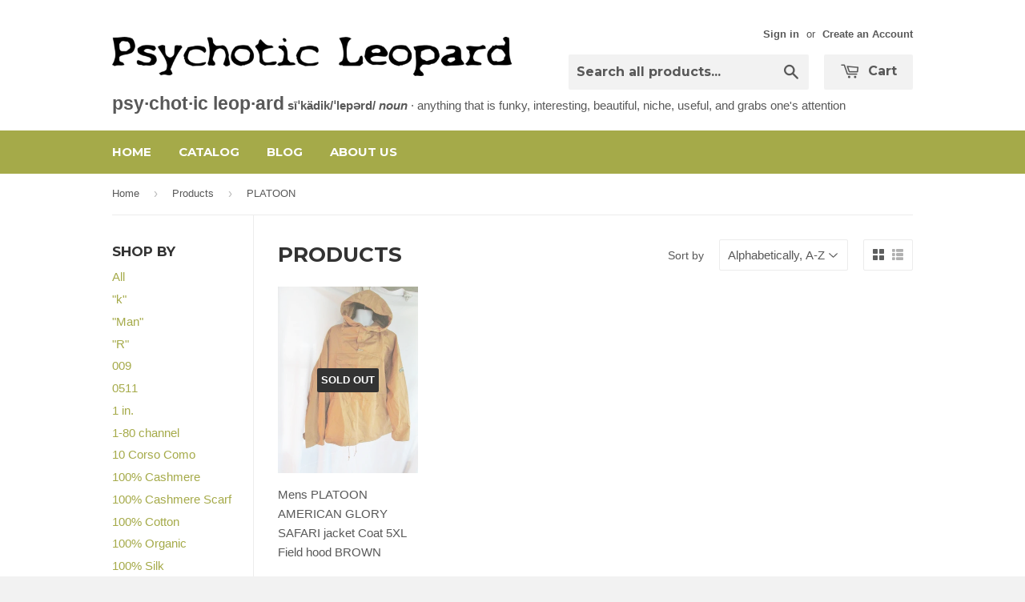

--- FILE ---
content_type: text/html; charset=utf-8
request_url: https://psychoticleopard.com/collections/all/platoon
body_size: 77395
content:
<!doctype html>
<!--[if lt IE 7]><html class="no-js lt-ie9 lt-ie8 lt-ie7" lang="en"> <![endif]-->
<!--[if IE 7]><html class="no-js lt-ie9 lt-ie8" lang="en"> <![endif]-->
<!--[if IE 8]><html class="no-js lt-ie9" lang="en"> <![endif]-->
<!--[if IE 9 ]><html class="ie9 no-js"> <![endif]-->
<!--[if (gt IE 9)|!(IE)]><!--> <html class="no-touch no-js"> <!--<![endif]-->
<head>
  <meta name="google-site-verification" content="XYzPctmw13z-BfwBMiV8Dd7ebe_lB2Z9fYs5Cv-I9iU" />

  <!-- Basic page needs ================================================== -->
  <meta charset="utf-8">
  <meta http-equiv="X-UA-Compatible" content="IE=edge,chrome=1">

  

  <!-- Title and description ================================================== -->
  <title>
  Products &ndash; Tagged &quot;PLATOON&quot; &ndash; Psychotic Leopard
  </title>

  

  <!-- Product meta ================================================== -->
  
  <meta property="og:type" content="website">
  <meta property="og:title" content="Products">
  
  <meta property="og:image" content="http://psychoticleopard.com/cdn/shop/t/2/assets/logo.png?v=137228014155313029381434117874">
  <meta property="og:image:secure_url" content="https://psychoticleopard.com/cdn/shop/t/2/assets/logo.png?v=137228014155313029381434117874">
  


  <meta property="og:url" content="https://psychoticleopard.com/collections/all/platoon">
  <meta property="og:site_name" content="Psychotic Leopard">

  
  
  
  <meta name="twitter:site" content="@">




  <!-- Helpers ================================================== -->
  <link rel="canonical" href="https://psychoticleopard.com/collections/all/platoon">
  <meta name="viewport" content="width=device-width,initial-scale=1">

  
  <!-- Ajaxify Cart Plugin ================================================== -->
  <link href="//psychoticleopard.com/cdn/shop/t/2/assets/ajaxify.scss.css?v=140649924464081616531434114077" rel="stylesheet" type="text/css" media="all" />
  

  <!-- CSS ================================================== -->
  <link href="//psychoticleopard.com/cdn/shop/t/2/assets/timber.scss.css?v=110946517147882722231674755333" rel="stylesheet" type="text/css" media="all" />
  

  
    
    
    <link href="//fonts.googleapis.com/css?family=Montserrat:700" rel="stylesheet" type="text/css" media="all" />
  


  



  <!-- Header hook for plugins ================================================== -->
  <script>window.performance && window.performance.mark && window.performance.mark('shopify.content_for_header.start');</script><meta id="shopify-digital-wallet" name="shopify-digital-wallet" content="/8702606/digital_wallets/dialog">
<meta name="shopify-checkout-api-token" content="8a1cc7509bccc7df7d22caf636e1042d">
<meta id="in-context-paypal-metadata" data-shop-id="8702606" data-venmo-supported="true" data-environment="production" data-locale="en_US" data-paypal-v4="true" data-currency="USD">
<link rel="alternate" type="application/atom+xml" title="Feed" href="/collections/all/platoon.atom" />
<script async="async" src="/checkouts/internal/preloads.js?locale=en-US"></script>
<script id="shopify-features" type="application/json">{"accessToken":"8a1cc7509bccc7df7d22caf636e1042d","betas":["rich-media-storefront-analytics"],"domain":"psychoticleopard.com","predictiveSearch":true,"shopId":8702606,"locale":"en"}</script>
<script>var Shopify = Shopify || {};
Shopify.shop = "psychotic-leopard.myshopify.com";
Shopify.locale = "en";
Shopify.currency = {"active":"USD","rate":"1.0"};
Shopify.country = "US";
Shopify.theme = {"name":"Supply","id":33345731,"schema_name":null,"schema_version":null,"theme_store_id":679,"role":"main"};
Shopify.theme.handle = "null";
Shopify.theme.style = {"id":null,"handle":null};
Shopify.cdnHost = "psychoticleopard.com/cdn";
Shopify.routes = Shopify.routes || {};
Shopify.routes.root = "/";</script>
<script type="module">!function(o){(o.Shopify=o.Shopify||{}).modules=!0}(window);</script>
<script>!function(o){function n(){var o=[];function n(){o.push(Array.prototype.slice.apply(arguments))}return n.q=o,n}var t=o.Shopify=o.Shopify||{};t.loadFeatures=n(),t.autoloadFeatures=n()}(window);</script>
<script id="shop-js-analytics" type="application/json">{"pageType":"collection"}</script>
<script defer="defer" async type="module" src="//psychoticleopard.com/cdn/shopifycloud/shop-js/modules/v2/client.init-shop-cart-sync_C5BV16lS.en.esm.js"></script>
<script defer="defer" async type="module" src="//psychoticleopard.com/cdn/shopifycloud/shop-js/modules/v2/chunk.common_CygWptCX.esm.js"></script>
<script type="module">
  await import("//psychoticleopard.com/cdn/shopifycloud/shop-js/modules/v2/client.init-shop-cart-sync_C5BV16lS.en.esm.js");
await import("//psychoticleopard.com/cdn/shopifycloud/shop-js/modules/v2/chunk.common_CygWptCX.esm.js");

  window.Shopify.SignInWithShop?.initShopCartSync?.({"fedCMEnabled":true,"windoidEnabled":true});

</script>
<script id="__st">var __st={"a":8702606,"offset":-18000,"reqid":"b31db9b4-ee40-40ed-8044-31603f3525cd-1768657097","pageurl":"psychoticleopard.com\/collections\/all\/platoon","u":"b400f2a6a488","p":"collection"};</script>
<script>window.ShopifyPaypalV4VisibilityTracking = true;</script>
<script id="captcha-bootstrap">!function(){'use strict';const t='contact',e='account',n='new_comment',o=[[t,t],['blogs',n],['comments',n],[t,'customer']],c=[[e,'customer_login'],[e,'guest_login'],[e,'recover_customer_password'],[e,'create_customer']],r=t=>t.map((([t,e])=>`form[action*='/${t}']:not([data-nocaptcha='true']) input[name='form_type'][value='${e}']`)).join(','),a=t=>()=>t?[...document.querySelectorAll(t)].map((t=>t.form)):[];function s(){const t=[...o],e=r(t);return a(e)}const i='password',u='form_key',d=['recaptcha-v3-token','g-recaptcha-response','h-captcha-response',i],f=()=>{try{return window.sessionStorage}catch{return}},m='__shopify_v',_=t=>t.elements[u];function p(t,e,n=!1){try{const o=window.sessionStorage,c=JSON.parse(o.getItem(e)),{data:r}=function(t){const{data:e,action:n}=t;return t[m]||n?{data:e,action:n}:{data:t,action:n}}(c);for(const[e,n]of Object.entries(r))t.elements[e]&&(t.elements[e].value=n);n&&o.removeItem(e)}catch(o){console.error('form repopulation failed',{error:o})}}const l='form_type',E='cptcha';function T(t){t.dataset[E]=!0}const w=window,h=w.document,L='Shopify',v='ce_forms',y='captcha';let A=!1;((t,e)=>{const n=(g='f06e6c50-85a8-45c8-87d0-21a2b65856fe',I='https://cdn.shopify.com/shopifycloud/storefront-forms-hcaptcha/ce_storefront_forms_captcha_hcaptcha.v1.5.2.iife.js',D={infoText:'Protected by hCaptcha',privacyText:'Privacy',termsText:'Terms'},(t,e,n)=>{const o=w[L][v],c=o.bindForm;if(c)return c(t,g,e,D).then(n);var r;o.q.push([[t,g,e,D],n]),r=I,A||(h.body.append(Object.assign(h.createElement('script'),{id:'captcha-provider',async:!0,src:r})),A=!0)});var g,I,D;w[L]=w[L]||{},w[L][v]=w[L][v]||{},w[L][v].q=[],w[L][y]=w[L][y]||{},w[L][y].protect=function(t,e){n(t,void 0,e),T(t)},Object.freeze(w[L][y]),function(t,e,n,w,h,L){const[v,y,A,g]=function(t,e,n){const i=e?o:[],u=t?c:[],d=[...i,...u],f=r(d),m=r(i),_=r(d.filter((([t,e])=>n.includes(e))));return[a(f),a(m),a(_),s()]}(w,h,L),I=t=>{const e=t.target;return e instanceof HTMLFormElement?e:e&&e.form},D=t=>v().includes(t);t.addEventListener('submit',(t=>{const e=I(t);if(!e)return;const n=D(e)&&!e.dataset.hcaptchaBound&&!e.dataset.recaptchaBound,o=_(e),c=g().includes(e)&&(!o||!o.value);(n||c)&&t.preventDefault(),c&&!n&&(function(t){try{if(!f())return;!function(t){const e=f();if(!e)return;const n=_(t);if(!n)return;const o=n.value;o&&e.removeItem(o)}(t);const e=Array.from(Array(32),(()=>Math.random().toString(36)[2])).join('');!function(t,e){_(t)||t.append(Object.assign(document.createElement('input'),{type:'hidden',name:u})),t.elements[u].value=e}(t,e),function(t,e){const n=f();if(!n)return;const o=[...t.querySelectorAll(`input[type='${i}']`)].map((({name:t})=>t)),c=[...d,...o],r={};for(const[a,s]of new FormData(t).entries())c.includes(a)||(r[a]=s);n.setItem(e,JSON.stringify({[m]:1,action:t.action,data:r}))}(t,e)}catch(e){console.error('failed to persist form',e)}}(e),e.submit())}));const S=(t,e)=>{t&&!t.dataset[E]&&(n(t,e.some((e=>e===t))),T(t))};for(const o of['focusin','change'])t.addEventListener(o,(t=>{const e=I(t);D(e)&&S(e,y())}));const B=e.get('form_key'),M=e.get(l),P=B&&M;t.addEventListener('DOMContentLoaded',(()=>{const t=y();if(P)for(const e of t)e.elements[l].value===M&&p(e,B);[...new Set([...A(),...v().filter((t=>'true'===t.dataset.shopifyCaptcha))])].forEach((e=>S(e,t)))}))}(h,new URLSearchParams(w.location.search),n,t,e,['guest_login'])})(!0,!0)}();</script>
<script integrity="sha256-4kQ18oKyAcykRKYeNunJcIwy7WH5gtpwJnB7kiuLZ1E=" data-source-attribution="shopify.loadfeatures" defer="defer" src="//psychoticleopard.com/cdn/shopifycloud/storefront/assets/storefront/load_feature-a0a9edcb.js" crossorigin="anonymous"></script>
<script data-source-attribution="shopify.dynamic_checkout.dynamic.init">var Shopify=Shopify||{};Shopify.PaymentButton=Shopify.PaymentButton||{isStorefrontPortableWallets:!0,init:function(){window.Shopify.PaymentButton.init=function(){};var t=document.createElement("script");t.src="https://psychoticleopard.com/cdn/shopifycloud/portable-wallets/latest/portable-wallets.en.js",t.type="module",document.head.appendChild(t)}};
</script>
<script data-source-attribution="shopify.dynamic_checkout.buyer_consent">
  function portableWalletsHideBuyerConsent(e){var t=document.getElementById("shopify-buyer-consent"),n=document.getElementById("shopify-subscription-policy-button");t&&n&&(t.classList.add("hidden"),t.setAttribute("aria-hidden","true"),n.removeEventListener("click",e))}function portableWalletsShowBuyerConsent(e){var t=document.getElementById("shopify-buyer-consent"),n=document.getElementById("shopify-subscription-policy-button");t&&n&&(t.classList.remove("hidden"),t.removeAttribute("aria-hidden"),n.addEventListener("click",e))}window.Shopify?.PaymentButton&&(window.Shopify.PaymentButton.hideBuyerConsent=portableWalletsHideBuyerConsent,window.Shopify.PaymentButton.showBuyerConsent=portableWalletsShowBuyerConsent);
</script>
<script data-source-attribution="shopify.dynamic_checkout.cart.bootstrap">document.addEventListener("DOMContentLoaded",(function(){function t(){return document.querySelector("shopify-accelerated-checkout-cart, shopify-accelerated-checkout")}if(t())Shopify.PaymentButton.init();else{new MutationObserver((function(e,n){t()&&(Shopify.PaymentButton.init(),n.disconnect())})).observe(document.body,{childList:!0,subtree:!0})}}));
</script>
<link id="shopify-accelerated-checkout-styles" rel="stylesheet" media="screen" href="https://psychoticleopard.com/cdn/shopifycloud/portable-wallets/latest/accelerated-checkout-backwards-compat.css" crossorigin="anonymous">
<style id="shopify-accelerated-checkout-cart">
        #shopify-buyer-consent {
  margin-top: 1em;
  display: inline-block;
  width: 100%;
}

#shopify-buyer-consent.hidden {
  display: none;
}

#shopify-subscription-policy-button {
  background: none;
  border: none;
  padding: 0;
  text-decoration: underline;
  font-size: inherit;
  cursor: pointer;
}

#shopify-subscription-policy-button::before {
  box-shadow: none;
}

      </style>

<script>window.performance && window.performance.mark && window.performance.mark('shopify.content_for_header.end');</script>

  

<!--[if lt IE 9]>
<script src="//cdnjs.cloudflare.com/ajax/libs/html5shiv/3.7.2/html5shiv.min.js" type="text/javascript"></script>
<script src="//psychoticleopard.com/cdn/shop/t/2/assets/respond.min.js?v=52248677837542619231434114075" type="text/javascript"></script>
<link href="//psychoticleopard.com/cdn/shop/t/2/assets/respond-proxy.html" id="respond-proxy" rel="respond-proxy" />
<link href="//psychoticleopard.com/search?q=f195d4c43b26626109d5e7821b106aa8" id="respond-redirect" rel="respond-redirect" />
<script src="//psychoticleopard.com/search?q=f195d4c43b26626109d5e7821b106aa8" type="text/javascript"></script>
<![endif]-->


  
  

  <script src="//ajax.googleapis.com/ajax/libs/jquery/1.11.0/jquery.min.js" type="text/javascript"></script>
  <script src="//psychoticleopard.com/cdn/shop/t/2/assets/modernizr.min.js?v=26620055551102246001434114075" type="text/javascript"></script>

<link href="https://monorail-edge.shopifysvc.com" rel="dns-prefetch">
<script>(function(){if ("sendBeacon" in navigator && "performance" in window) {try {var session_token_from_headers = performance.getEntriesByType('navigation')[0].serverTiming.find(x => x.name == '_s').description;} catch {var session_token_from_headers = undefined;}var session_cookie_matches = document.cookie.match(/_shopify_s=([^;]*)/);var session_token_from_cookie = session_cookie_matches && session_cookie_matches.length === 2 ? session_cookie_matches[1] : "";var session_token = session_token_from_headers || session_token_from_cookie || "";function handle_abandonment_event(e) {var entries = performance.getEntries().filter(function(entry) {return /monorail-edge.shopifysvc.com/.test(entry.name);});if (!window.abandonment_tracked && entries.length === 0) {window.abandonment_tracked = true;var currentMs = Date.now();var navigation_start = performance.timing.navigationStart;var payload = {shop_id: 8702606,url: window.location.href,navigation_start,duration: currentMs - navigation_start,session_token,page_type: "collection"};window.navigator.sendBeacon("https://monorail-edge.shopifysvc.com/v1/produce", JSON.stringify({schema_id: "online_store_buyer_site_abandonment/1.1",payload: payload,metadata: {event_created_at_ms: currentMs,event_sent_at_ms: currentMs}}));}}window.addEventListener('pagehide', handle_abandonment_event);}}());</script>
<script id="web-pixels-manager-setup">(function e(e,d,r,n,o){if(void 0===o&&(o={}),!Boolean(null===(a=null===(i=window.Shopify)||void 0===i?void 0:i.analytics)||void 0===a?void 0:a.replayQueue)){var i,a;window.Shopify=window.Shopify||{};var t=window.Shopify;t.analytics=t.analytics||{};var s=t.analytics;s.replayQueue=[],s.publish=function(e,d,r){return s.replayQueue.push([e,d,r]),!0};try{self.performance.mark("wpm:start")}catch(e){}var l=function(){var e={modern:/Edge?\/(1{2}[4-9]|1[2-9]\d|[2-9]\d{2}|\d{4,})\.\d+(\.\d+|)|Firefox\/(1{2}[4-9]|1[2-9]\d|[2-9]\d{2}|\d{4,})\.\d+(\.\d+|)|Chrom(ium|e)\/(9{2}|\d{3,})\.\d+(\.\d+|)|(Maci|X1{2}).+ Version\/(15\.\d+|(1[6-9]|[2-9]\d|\d{3,})\.\d+)([,.]\d+|)( \(\w+\)|)( Mobile\/\w+|) Safari\/|Chrome.+OPR\/(9{2}|\d{3,})\.\d+\.\d+|(CPU[ +]OS|iPhone[ +]OS|CPU[ +]iPhone|CPU IPhone OS|CPU iPad OS)[ +]+(15[._]\d+|(1[6-9]|[2-9]\d|\d{3,})[._]\d+)([._]\d+|)|Android:?[ /-](13[3-9]|1[4-9]\d|[2-9]\d{2}|\d{4,})(\.\d+|)(\.\d+|)|Android.+Firefox\/(13[5-9]|1[4-9]\d|[2-9]\d{2}|\d{4,})\.\d+(\.\d+|)|Android.+Chrom(ium|e)\/(13[3-9]|1[4-9]\d|[2-9]\d{2}|\d{4,})\.\d+(\.\d+|)|SamsungBrowser\/([2-9]\d|\d{3,})\.\d+/,legacy:/Edge?\/(1[6-9]|[2-9]\d|\d{3,})\.\d+(\.\d+|)|Firefox\/(5[4-9]|[6-9]\d|\d{3,})\.\d+(\.\d+|)|Chrom(ium|e)\/(5[1-9]|[6-9]\d|\d{3,})\.\d+(\.\d+|)([\d.]+$|.*Safari\/(?![\d.]+ Edge\/[\d.]+$))|(Maci|X1{2}).+ Version\/(10\.\d+|(1[1-9]|[2-9]\d|\d{3,})\.\d+)([,.]\d+|)( \(\w+\)|)( Mobile\/\w+|) Safari\/|Chrome.+OPR\/(3[89]|[4-9]\d|\d{3,})\.\d+\.\d+|(CPU[ +]OS|iPhone[ +]OS|CPU[ +]iPhone|CPU IPhone OS|CPU iPad OS)[ +]+(10[._]\d+|(1[1-9]|[2-9]\d|\d{3,})[._]\d+)([._]\d+|)|Android:?[ /-](13[3-9]|1[4-9]\d|[2-9]\d{2}|\d{4,})(\.\d+|)(\.\d+|)|Mobile Safari.+OPR\/([89]\d|\d{3,})\.\d+\.\d+|Android.+Firefox\/(13[5-9]|1[4-9]\d|[2-9]\d{2}|\d{4,})\.\d+(\.\d+|)|Android.+Chrom(ium|e)\/(13[3-9]|1[4-9]\d|[2-9]\d{2}|\d{4,})\.\d+(\.\d+|)|Android.+(UC? ?Browser|UCWEB|U3)[ /]?(15\.([5-9]|\d{2,})|(1[6-9]|[2-9]\d|\d{3,})\.\d+)\.\d+|SamsungBrowser\/(5\.\d+|([6-9]|\d{2,})\.\d+)|Android.+MQ{2}Browser\/(14(\.(9|\d{2,})|)|(1[5-9]|[2-9]\d|\d{3,})(\.\d+|))(\.\d+|)|K[Aa][Ii]OS\/(3\.\d+|([4-9]|\d{2,})\.\d+)(\.\d+|)/},d=e.modern,r=e.legacy,n=navigator.userAgent;return n.match(d)?"modern":n.match(r)?"legacy":"unknown"}(),u="modern"===l?"modern":"legacy",c=(null!=n?n:{modern:"",legacy:""})[u],f=function(e){return[e.baseUrl,"/wpm","/b",e.hashVersion,"modern"===e.buildTarget?"m":"l",".js"].join("")}({baseUrl:d,hashVersion:r,buildTarget:u}),m=function(e){var d=e.version,r=e.bundleTarget,n=e.surface,o=e.pageUrl,i=e.monorailEndpoint;return{emit:function(e){var a=e.status,t=e.errorMsg,s=(new Date).getTime(),l=JSON.stringify({metadata:{event_sent_at_ms:s},events:[{schema_id:"web_pixels_manager_load/3.1",payload:{version:d,bundle_target:r,page_url:o,status:a,surface:n,error_msg:t},metadata:{event_created_at_ms:s}}]});if(!i)return console&&console.warn&&console.warn("[Web Pixels Manager] No Monorail endpoint provided, skipping logging."),!1;try{return self.navigator.sendBeacon.bind(self.navigator)(i,l)}catch(e){}var u=new XMLHttpRequest;try{return u.open("POST",i,!0),u.setRequestHeader("Content-Type","text/plain"),u.send(l),!0}catch(e){return console&&console.warn&&console.warn("[Web Pixels Manager] Got an unhandled error while logging to Monorail."),!1}}}}({version:r,bundleTarget:l,surface:e.surface,pageUrl:self.location.href,monorailEndpoint:e.monorailEndpoint});try{o.browserTarget=l,function(e){var d=e.src,r=e.async,n=void 0===r||r,o=e.onload,i=e.onerror,a=e.sri,t=e.scriptDataAttributes,s=void 0===t?{}:t,l=document.createElement("script"),u=document.querySelector("head"),c=document.querySelector("body");if(l.async=n,l.src=d,a&&(l.integrity=a,l.crossOrigin="anonymous"),s)for(var f in s)if(Object.prototype.hasOwnProperty.call(s,f))try{l.dataset[f]=s[f]}catch(e){}if(o&&l.addEventListener("load",o),i&&l.addEventListener("error",i),u)u.appendChild(l);else{if(!c)throw new Error("Did not find a head or body element to append the script");c.appendChild(l)}}({src:f,async:!0,onload:function(){if(!function(){var e,d;return Boolean(null===(d=null===(e=window.Shopify)||void 0===e?void 0:e.analytics)||void 0===d?void 0:d.initialized)}()){var d=window.webPixelsManager.init(e)||void 0;if(d){var r=window.Shopify.analytics;r.replayQueue.forEach((function(e){var r=e[0],n=e[1],o=e[2];d.publishCustomEvent(r,n,o)})),r.replayQueue=[],r.publish=d.publishCustomEvent,r.visitor=d.visitor,r.initialized=!0}}},onerror:function(){return m.emit({status:"failed",errorMsg:"".concat(f," has failed to load")})},sri:function(e){var d=/^sha384-[A-Za-z0-9+/=]+$/;return"string"==typeof e&&d.test(e)}(c)?c:"",scriptDataAttributes:o}),m.emit({status:"loading"})}catch(e){m.emit({status:"failed",errorMsg:(null==e?void 0:e.message)||"Unknown error"})}}})({shopId: 8702606,storefrontBaseUrl: "https://psychoticleopard.com",extensionsBaseUrl: "https://extensions.shopifycdn.com/cdn/shopifycloud/web-pixels-manager",monorailEndpoint: "https://monorail-edge.shopifysvc.com/unstable/produce_batch",surface: "storefront-renderer",enabledBetaFlags: ["2dca8a86"],webPixelsConfigList: [{"id":"295797021","configuration":"{\"pixel_id\":\"1230201493742510\",\"pixel_type\":\"facebook_pixel\",\"metaapp_system_user_token\":\"-\"}","eventPayloadVersion":"v1","runtimeContext":"OPEN","scriptVersion":"ca16bc87fe92b6042fbaa3acc2fbdaa6","type":"APP","apiClientId":2329312,"privacyPurposes":["ANALYTICS","MARKETING","SALE_OF_DATA"],"dataSharingAdjustments":{"protectedCustomerApprovalScopes":["read_customer_address","read_customer_email","read_customer_name","read_customer_personal_data","read_customer_phone"]}},{"id":"136053021","eventPayloadVersion":"v1","runtimeContext":"LAX","scriptVersion":"1","type":"CUSTOM","privacyPurposes":["MARKETING"],"name":"Meta pixel (migrated)"},{"id":"shopify-app-pixel","configuration":"{}","eventPayloadVersion":"v1","runtimeContext":"STRICT","scriptVersion":"0450","apiClientId":"shopify-pixel","type":"APP","privacyPurposes":["ANALYTICS","MARKETING"]},{"id":"shopify-custom-pixel","eventPayloadVersion":"v1","runtimeContext":"LAX","scriptVersion":"0450","apiClientId":"shopify-pixel","type":"CUSTOM","privacyPurposes":["ANALYTICS","MARKETING"]}],isMerchantRequest: false,initData: {"shop":{"name":"Psychotic Leopard","paymentSettings":{"currencyCode":"USD"},"myshopifyDomain":"psychotic-leopard.myshopify.com","countryCode":"US","storefrontUrl":"https:\/\/psychoticleopard.com"},"customer":null,"cart":null,"checkout":null,"productVariants":[],"purchasingCompany":null},},"https://psychoticleopard.com/cdn","fcfee988w5aeb613cpc8e4bc33m6693e112",{"modern":"","legacy":""},{"shopId":"8702606","storefrontBaseUrl":"https:\/\/psychoticleopard.com","extensionBaseUrl":"https:\/\/extensions.shopifycdn.com\/cdn\/shopifycloud\/web-pixels-manager","surface":"storefront-renderer","enabledBetaFlags":"[\"2dca8a86\"]","isMerchantRequest":"false","hashVersion":"fcfee988w5aeb613cpc8e4bc33m6693e112","publish":"custom","events":"[[\"page_viewed\",{}],[\"collection_viewed\",{\"collection\":{\"id\":\"\",\"title\":\"Products\",\"productVariants\":[{\"price\":{\"amount\":26.99,\"currencyCode\":\"USD\"},\"product\":{\"title\":\"Mens PLATOON AMERICAN GLORY SAFARI jacket Coat 5XL Field hood BROWN\",\"vendor\":\"PLATOON\",\"id\":\"2128330063975\",\"untranslatedTitle\":\"Mens PLATOON AMERICAN GLORY SAFARI jacket Coat 5XL Field hood BROWN\",\"url\":\"\/products\/mens-platoon-american-glory-safari-jacket-coat-5xl-field-hood-brown\",\"type\":\"Coat\"},\"id\":\"20201544351847\",\"image\":{\"src\":\"\/\/psychoticleopard.com\/cdn\/shop\/products\/311_480x640_5dca8220-7d11-4f63-b62b-2353d8a1c850.jpg?v=1571286245\"},\"sku\":\"\",\"title\":\"Default Title\",\"untranslatedTitle\":\"Default Title\"}]}}]]"});</script><script>
  window.ShopifyAnalytics = window.ShopifyAnalytics || {};
  window.ShopifyAnalytics.meta = window.ShopifyAnalytics.meta || {};
  window.ShopifyAnalytics.meta.currency = 'USD';
  var meta = {"products":[{"id":2128330063975,"gid":"gid:\/\/shopify\/Product\/2128330063975","vendor":"PLATOON","type":"Coat","handle":"mens-platoon-american-glory-safari-jacket-coat-5xl-field-hood-brown","variants":[{"id":20201544351847,"price":2699,"name":"Mens PLATOON AMERICAN GLORY SAFARI jacket Coat 5XL Field hood BROWN","public_title":null,"sku":""}],"remote":false}],"page":{"pageType":"collection","requestId":"b31db9b4-ee40-40ed-8044-31603f3525cd-1768657097"}};
  for (var attr in meta) {
    window.ShopifyAnalytics.meta[attr] = meta[attr];
  }
</script>
<script class="analytics">
  (function () {
    var customDocumentWrite = function(content) {
      var jquery = null;

      if (window.jQuery) {
        jquery = window.jQuery;
      } else if (window.Checkout && window.Checkout.$) {
        jquery = window.Checkout.$;
      }

      if (jquery) {
        jquery('body').append(content);
      }
    };

    var hasLoggedConversion = function(token) {
      if (token) {
        return document.cookie.indexOf('loggedConversion=' + token) !== -1;
      }
      return false;
    }

    var setCookieIfConversion = function(token) {
      if (token) {
        var twoMonthsFromNow = new Date(Date.now());
        twoMonthsFromNow.setMonth(twoMonthsFromNow.getMonth() + 2);

        document.cookie = 'loggedConversion=' + token + '; expires=' + twoMonthsFromNow;
      }
    }

    var trekkie = window.ShopifyAnalytics.lib = window.trekkie = window.trekkie || [];
    if (trekkie.integrations) {
      return;
    }
    trekkie.methods = [
      'identify',
      'page',
      'ready',
      'track',
      'trackForm',
      'trackLink'
    ];
    trekkie.factory = function(method) {
      return function() {
        var args = Array.prototype.slice.call(arguments);
        args.unshift(method);
        trekkie.push(args);
        return trekkie;
      };
    };
    for (var i = 0; i < trekkie.methods.length; i++) {
      var key = trekkie.methods[i];
      trekkie[key] = trekkie.factory(key);
    }
    trekkie.load = function(config) {
      trekkie.config = config || {};
      trekkie.config.initialDocumentCookie = document.cookie;
      var first = document.getElementsByTagName('script')[0];
      var script = document.createElement('script');
      script.type = 'text/javascript';
      script.onerror = function(e) {
        var scriptFallback = document.createElement('script');
        scriptFallback.type = 'text/javascript';
        scriptFallback.onerror = function(error) {
                var Monorail = {
      produce: function produce(monorailDomain, schemaId, payload) {
        var currentMs = new Date().getTime();
        var event = {
          schema_id: schemaId,
          payload: payload,
          metadata: {
            event_created_at_ms: currentMs,
            event_sent_at_ms: currentMs
          }
        };
        return Monorail.sendRequest("https://" + monorailDomain + "/v1/produce", JSON.stringify(event));
      },
      sendRequest: function sendRequest(endpointUrl, payload) {
        // Try the sendBeacon API
        if (window && window.navigator && typeof window.navigator.sendBeacon === 'function' && typeof window.Blob === 'function' && !Monorail.isIos12()) {
          var blobData = new window.Blob([payload], {
            type: 'text/plain'
          });

          if (window.navigator.sendBeacon(endpointUrl, blobData)) {
            return true;
          } // sendBeacon was not successful

        } // XHR beacon

        var xhr = new XMLHttpRequest();

        try {
          xhr.open('POST', endpointUrl);
          xhr.setRequestHeader('Content-Type', 'text/plain');
          xhr.send(payload);
        } catch (e) {
          console.log(e);
        }

        return false;
      },
      isIos12: function isIos12() {
        return window.navigator.userAgent.lastIndexOf('iPhone; CPU iPhone OS 12_') !== -1 || window.navigator.userAgent.lastIndexOf('iPad; CPU OS 12_') !== -1;
      }
    };
    Monorail.produce('monorail-edge.shopifysvc.com',
      'trekkie_storefront_load_errors/1.1',
      {shop_id: 8702606,
      theme_id: 33345731,
      app_name: "storefront",
      context_url: window.location.href,
      source_url: "//psychoticleopard.com/cdn/s/trekkie.storefront.cd680fe47e6c39ca5d5df5f0a32d569bc48c0f27.min.js"});

        };
        scriptFallback.async = true;
        scriptFallback.src = '//psychoticleopard.com/cdn/s/trekkie.storefront.cd680fe47e6c39ca5d5df5f0a32d569bc48c0f27.min.js';
        first.parentNode.insertBefore(scriptFallback, first);
      };
      script.async = true;
      script.src = '//psychoticleopard.com/cdn/s/trekkie.storefront.cd680fe47e6c39ca5d5df5f0a32d569bc48c0f27.min.js';
      first.parentNode.insertBefore(script, first);
    };
    trekkie.load(
      {"Trekkie":{"appName":"storefront","development":false,"defaultAttributes":{"shopId":8702606,"isMerchantRequest":null,"themeId":33345731,"themeCityHash":"2857768671626760475","contentLanguage":"en","currency":"USD","eventMetadataId":"d8e4e6bc-ba74-4413-89ab-93c6cddc4bb6"},"isServerSideCookieWritingEnabled":true,"monorailRegion":"shop_domain","enabledBetaFlags":["65f19447"]},"Session Attribution":{},"S2S":{"facebookCapiEnabled":true,"source":"trekkie-storefront-renderer","apiClientId":580111}}
    );

    var loaded = false;
    trekkie.ready(function() {
      if (loaded) return;
      loaded = true;

      window.ShopifyAnalytics.lib = window.trekkie;

      var originalDocumentWrite = document.write;
      document.write = customDocumentWrite;
      try { window.ShopifyAnalytics.merchantGoogleAnalytics.call(this); } catch(error) {};
      document.write = originalDocumentWrite;

      window.ShopifyAnalytics.lib.page(null,{"pageType":"collection","requestId":"b31db9b4-ee40-40ed-8044-31603f3525cd-1768657097","shopifyEmitted":true});

      var match = window.location.pathname.match(/checkouts\/(.+)\/(thank_you|post_purchase)/)
      var token = match? match[1]: undefined;
      if (!hasLoggedConversion(token)) {
        setCookieIfConversion(token);
        window.ShopifyAnalytics.lib.track("Viewed Product Category",{"currency":"USD","category":"Collection: all","collectionName":"all","nonInteraction":true},undefined,undefined,{"shopifyEmitted":true});
      }
    });


        var eventsListenerScript = document.createElement('script');
        eventsListenerScript.async = true;
        eventsListenerScript.src = "//psychoticleopard.com/cdn/shopifycloud/storefront/assets/shop_events_listener-3da45d37.js";
        document.getElementsByTagName('head')[0].appendChild(eventsListenerScript);

})();</script>
<script
  defer
  src="https://psychoticleopard.com/cdn/shopifycloud/perf-kit/shopify-perf-kit-3.0.4.min.js"
  data-application="storefront-renderer"
  data-shop-id="8702606"
  data-render-region="gcp-us-central1"
  data-page-type="collection"
  data-theme-instance-id="33345731"
  data-theme-name=""
  data-theme-version=""
  data-monorail-region="shop_domain"
  data-resource-timing-sampling-rate="10"
  data-shs="true"
  data-shs-beacon="true"
  data-shs-export-with-fetch="true"
  data-shs-logs-sample-rate="1"
  data-shs-beacon-endpoint="https://psychoticleopard.com/api/collect"
></script>
</head>

<body id="products" class="template-collection" >

  <header class="site-header" role="banner">
    <div class="wrapper">

      <div class="grid--full">
        <div class="grid-item large--one-half">
          
            <div class="h1 header-logo" itemscope itemtype="http://schema.org/Organization">
          
            
              <a href="/" itemprop="url">
                <img src="//psychoticleopard.com/cdn/shop/t/2/assets/logo.png?v=137228014155313029381434117874" alt="Psychotic Leopard" itemprop="logo">
              </a>
            
          
            </div>
          
        </div>

        <div class="grid-item large--one-half text-center large--text-right">
          
            <div class="site-header--text-links medium-down--hide">
              

              
                <span class="site-header--meta-links medium-down--hide">
                  
                    <a href="/account/login" id="customer_login_link">Sign in</a>
                    
                    <span class="site-header--spacer">or</span>
                    <a href="/account/register" id="customer_register_link">Create an Account</a>
                    
                  
                </span>
              
            </div>

            <br class="medium-down--hide">
          

          <form action="/search" method="get" class="search-bar" role="search">
  <input type="hidden" name="type" value="product">

  <input type="search" name="q" value="" placeholder="Search all products..." aria-label="Search all products...">
  <button type="submit" class="search-bar--submit icon-fallback-text">
    <span class="icon icon-search" aria-hidden="true"></span>
    <span class="fallback-text">Search</span>
  </button>
</form>


          <a href="/cart" class="header-cart-btn cart-toggle">
            <span class="icon icon-cart"></span>
            Cart <span class="cart-count cart-badge--desktop hidden-count">0</span>
          </a>
        </div>
      </div>

    </div>
  </header>
  
  
  <div class="wrapper">
    <p>
      <span class="header_message_bold">psy·chot·ic leop·ard</span>
      <span class="header_message_small"> sīˈkädik/ˈlepərd/ <i>noun</i></span>
      <span>· anything that is funky, interesting, beautiful, niche, useful, and grabs one's attention</span></p>
  </div>

  <nav class="nav-bar" role="navigation">
    <div class="wrapper">
      <form action="/search" method="get" class="search-bar" role="search">
  <input type="hidden" name="type" value="product">

  <input type="search" name="q" value="" placeholder="Search all products..." aria-label="Search all products...">
  <button type="submit" class="search-bar--submit icon-fallback-text">
    <span class="icon icon-search" aria-hidden="true"></span>
    <span class="fallback-text">Search</span>
  </button>
</form>

      <ul class="site-nav" id="accessibleNav">
  
  
    
    
      <li >
        <a href="/">Home</a>
      </li>
    
  
    
    
      <li >
        <a href="/collections/all">Catalog</a>
      </li>
    
  
    
    
      <li >
        <a href="/blogs/news">Blog</a>
      </li>
    
  
    
    
      <li >
        <a href="/pages/about-us">About Us</a>
      </li>
    
  

  
    
      <li class="customer-navlink large--hide"><a href="/account/login" id="customer_login_link">Sign in</a></li>
      
      <li class="customer-navlink large--hide"><a href="/account/register" id="customer_register_link">Create an Account</a></li>
      
    
  
</ul>

    </div>
  </nav>

  <div id="mobileNavBar">
    <div class="display-table-cell">
      <a class="menu-toggle mobileNavBar-link">Menu</a>
    </div>
    <div class="display-table-cell">
      <a href="/cart" class="cart-toggle mobileNavBar-link">
        <span class="icon icon-cart"></span>
        Cart <span class="cart-count hidden-count">0</span>
      </a>
    </div>
  </div>

  <main class="wrapper main-content" role="main">

    





<nav class="breadcrumb" role="navigation" aria-label="breadcrumbs">
  <a href="/" title="Back to the frontpage">Home</a>

  

    <span class="divider" aria-hidden="true">&rsaquo;</span>
  
    
  
      
      <a href="/collections/all" title="">Products</a>

      <span class="divider" aria-hidden="true">&rsaquo;</span>

      
  
        
        
        
  
        
        <span>
          PLATOON
        </span>
        
  
        

      

    

  
</nav>






<div class="grid grid-border">

  
  <aside class="sidebar grid-item large--one-fifth collection-filters" id="collectionFilters">
    


  <h3>Shop By</h3>
  

    
    <ul>
      
        <li class="active-filter">
          
          
            <a href="/collections/all">
              All
              
            </a>

          
          
        </li>
      

      
      
        
        
        

        
          
            <li><a href="/collections/all/k" title="Show products matching tag &quot;k&quot;">"k"</a></li>
          
        
      
        
        
        

        
          
            <li><a href="/collections/all/man" title="Show products matching tag &quot;Man&quot;">"Man"</a></li>
          
        
      
        
        
        

        
          
            <li><a href="/collections/all/r" title="Show products matching tag &quot;R&quot;">"R"</a></li>
          
        
      
        
        
        

        
          
            <li><a href="/collections/all/009" title="Show products matching tag 009">009</a></li>
          
        
      
        
        
        

        
          
            <li><a href="/collections/all/0511" title="Show products matching tag 0511">0511</a></li>
          
        
      
        
        
        

        
          
            <li><a href="/collections/all/1-in" title="Show products matching tag 1 in.">1 in.</a></li>
          
        
      
        
        
        

        
          
            <li><a href="/collections/all/1-80-channel" title="Show products matching tag 1-80 channel">1-80 channel</a></li>
          
        
      
        
        
        

        
          
            <li><a href="/collections/all/10-corso-como" title="Show products matching tag 10 Corso Como">10 Corso Como</a></li>
          
        
      
        
        
        

        
          
            <li><a href="/collections/all/100-cashmere" title="Show products matching tag 100% Cashmere">100% Cashmere</a></li>
          
        
      
        
        
        

        
          
            <li><a href="/collections/all/100-cashmere-scarf" title="Show products matching tag 100% Cashmere Scarf">100% Cashmere Scarf</a></li>
          
        
      
        
        
        

        
          
            <li><a href="/collections/all/100-cotton" title="Show products matching tag 100% Cotton">100% Cotton</a></li>
          
        
      
        
        
        

        
          
            <li><a href="/collections/all/100-organic" title="Show products matching tag 100% Organic">100% Organic</a></li>
          
        
      
        
        
        

        
          
            <li><a href="/collections/all/100-silk" title="Show products matching tag 100% Silk">100% Silk</a></li>
          
        
      
        
        
        

        
          
            <li><a href="/collections/all/100-wool" title="Show products matching tag 100% Wool">100% Wool</a></li>
          
        
      
        
        
        

        
          
            <li><a href="/collections/all/10025" title="Show products matching tag 10025">10025</a></li>
          
        
      
        
        
        

        
          
            <li><a href="/collections/all/10050" title="Show products matching tag 10050">10050</a></li>
          
        
      
        
        
        

        
          
            <li><a href="/collections/all/10061" title="Show products matching tag 10061">10061</a></li>
          
        
      
        
        
        

        
          
            <li><a href="/collections/all/10073" title="Show products matching tag 10073">10073</a></li>
          
        
      
        
        
        

        
          
            <li><a href="/collections/all/1025" title="Show products matching tag 1025">1025</a></li>
          
        
      
        
        
        

        
          
            <li><a href="/collections/all/10569" title="Show products matching tag 10569">10569</a></li>
          
        
      
        
        
        

        
          
            <li><a href="/collections/all/10620" title="Show products matching tag 10620">10620</a></li>
          
        
      
        
        
        

        
          
            <li><a href="/collections/all/1091969t" title="Show products matching tag 1091969T">1091969T</a></li>
          
        
      
        
        
        

        
          
            <li><a href="/collections/all/10980" title="Show products matching tag 10980">10980</a></li>
          
        
      
        
        
        

        
          
            <li><a href="/collections/all/11957" title="Show products matching tag 11957">11957</a></li>
          
        
      
        
        
        

        
          
            <li><a href="/collections/all/12-82" title="Show products matching tag 12-82">12-82</a></li>
          
        
      
        
        
        

        
          
            <li><a href="/collections/all/12362" title="Show products matching tag 12362">12362</a></li>
          
        
      
        
        
        

        
          
            <li><a href="/collections/all/12807" title="Show products matching tag 12807">12807</a></li>
          
        
      
        
        
        

        
          
            <li><a href="/collections/all/12824" title="Show products matching tag 12824">12824</a></li>
          
        
      
        
        
        

        
          
            <li><a href="/collections/all/12909" title="Show products matching tag 12909">12909</a></li>
          
        
      
        
        
        

        
          
            <li><a href="/collections/all/12k-gf" title="Show products matching tag 12K GF">12K GF</a></li>
          
        
      
        
        
        

        
          
            <li><a href="/collections/all/13055" title="Show products matching tag 13055">13055</a></li>
          
        
      
        
        
        

        
          
            <li><a href="/collections/all/13442" title="Show products matching tag 13442">13442</a></li>
          
        
      
        
        
        

        
          
            <li><a href="/collections/all/13601" title="Show products matching tag 13601">13601</a></li>
          
        
      
        
        
        

        
          
            <li><a href="/collections/all/14525" title="Show products matching tag 14525">14525</a></li>
          
        
      
        
        
        

        
          
            <li><a href="/collections/all/1800s" title="Show products matching tag 1800s">1800s</a></li>
          
        
      
        
        
        

        
          
            <li><a href="/collections/all/1834" title="Show products matching tag 1834">1834</a></li>
          
        
      
        
        
        

        
          
            <li><a href="/collections/all/1837" title="Show products matching tag 1837">1837</a></li>
          
        
      
        
        
        

        
          
            <li><a href="/collections/all/1875" title="Show products matching tag 1875">1875</a></li>
          
        
      
        
        
        

        
          
            <li><a href="/collections/all/1877" title="Show products matching tag 1877">1877</a></li>
          
        
      
        
        
        

        
          
            <li><a href="/collections/all/1883" title="Show products matching tag 1883">1883</a></li>
          
        
      
        
        
        

        
          
            <li><a href="/collections/all/1890" title="Show products matching tag 1890">1890</a></li>
          
        
      
        
        
        

        
          
            <li><a href="/collections/all/1891" title="Show products matching tag 1891">1891</a></li>
          
        
      
        
        
        

        
          
            <li><a href="/collections/all/1904" title="Show products matching tag 1904">1904</a></li>
          
        
      
        
        
        

        
          
            <li><a href="/collections/all/1919" title="Show products matching tag 1919">1919</a></li>
          
        
      
        
        
        

        
          
            <li><a href="/collections/all/1928" title="Show products matching tag 1928">1928</a></li>
          
        
      
        
        
        

        
          
            <li><a href="/collections/all/1932" title="Show products matching tag 1932">1932</a></li>
          
        
      
        
        
        

        
          
            <li><a href="/collections/all/1937-footwear" title="Show products matching tag 1937 Footwear">1937 Footwear</a></li>
          
        
      
        
        
        

        
          
            <li><a href="/collections/all/1939" title="Show products matching tag 1939">1939</a></li>
          
        
      
        
        
        

        
          
            <li><a href="/collections/all/1940s-style" title="Show products matching tag 1940s style">1940s style</a></li>
          
        
      
        
        
        

        
          
            <li><a href="/collections/all/1948" title="Show products matching tag 1948">1948</a></li>
          
        
      
        
        
        

        
          
            <li><a href="/collections/all/1950s-style" title="Show products matching tag 1950s Style">1950s Style</a></li>
          
        
      
        
        
        

        
          
            <li><a href="/collections/all/1954" title="Show products matching tag 1954">1954</a></li>
          
        
      
        
        
        

        
          
            <li><a href="/collections/all/1960s-style" title="Show products matching tag 1960s Style">1960s Style</a></li>
          
        
      
        
        
        

        
          
            <li><a href="/collections/all/1961" title="Show products matching tag 1961">1961</a></li>
          
        
      
        
        
        

        
          
            <li><a href="/collections/all/1965" title="Show products matching tag 1965">1965</a></li>
          
        
      
        
        
        

        
          
            <li><a href="/collections/all/1968" title="Show products matching tag 1968">1968</a></li>
          
        
      
        
        
        

        
          
            <li><a href="/collections/all/1970s" title="Show products matching tag 1970s">1970s</a></li>
          
        
      
        
        
        

        
          
            <li><a href="/collections/all/1970s-style" title="Show products matching tag 1970s style">1970s style</a></li>
          
        
      
        
        
        

        
          
            <li><a href="/collections/all/1973" title="Show products matching tag 1973">1973</a></li>
          
        
      
        
        
        

        
          
            <li><a href="/collections/all/1974" title="Show products matching tag 1974">1974</a></li>
          
        
      
        
        
        

        
          
            <li><a href="/collections/all/1975" title="Show products matching tag 1975">1975</a></li>
          
        
      
        
        
        

        
          
            <li><a href="/collections/all/1978" title="Show products matching tag 1978">1978</a></li>
          
        
      
        
        
        

        
          
            <li><a href="/collections/all/1980" title="Show products matching tag 1980">1980</a></li>
          
        
      
        
        
        

        
          
            <li><a href="/collections/all/1980s" title="Show products matching tag 1980s">1980s</a></li>
          
        
      
        
        
        

        
          
            <li><a href="/collections/all/1980s-style" title="Show products matching tag 1980s Style">1980s Style</a></li>
          
        
      
        
        
        

        
          
            <li><a href="/collections/all/1985" title="Show products matching tag 1985">1985</a></li>
          
        
      
        
        
        

        
          
            <li><a href="/collections/all/1986" title="Show products matching tag 1986">1986</a></li>
          
        
      
        
        
        

        
          
            <li><a href="/collections/all/1988-vintage" title="Show products matching tag 1988 Vintage">1988 Vintage</a></li>
          
        
      
        
        
        

        
          
            <li><a href="/collections/all/1990" title="Show products matching tag 1990">1990</a></li>
          
        
      
        
        
        

        
          
            <li><a href="/collections/all/1990s" title="Show products matching tag 1990s">1990s</a></li>
          
        
      
        
        
        

        
          
            <li><a href="/collections/all/1990s-art" title="Show products matching tag 1990s art">1990s art</a></li>
          
        
      
        
        
        

        
          
            <li><a href="/collections/all/19915" title="Show products matching tag 19915">19915</a></li>
          
        
      
        
        
        

        
          
            <li><a href="/collections/all/1996" title="Show products matching tag 1996">1996</a></li>
          
        
      
        
        
        

        
          
            <li><a href="/collections/all/1997" title="Show products matching tag 1997">1997</a></li>
          
        
      
        
        
        

        
          
            <li><a href="/collections/all/1999" title="Show products matching tag 1999">1999</a></li>
          
        
      
        
        
        

        
          
            <li><a href="/collections/all/2-strand" title="Show products matching tag 2 strand">2 strand</a></li>
          
        
      
        
        
        

        
          
            <li><a href="/collections/all/2000" title="Show products matching tag 2000">2000</a></li>
          
        
      
        
        
        

        
          
            <li><a href="/collections/all/2004" title="Show products matching tag 2004">2004</a></li>
          
        
      
        
        
        

        
          
            <li><a href="/collections/all/2005" title="Show products matching tag 2005">2005</a></li>
          
        
      
        
        
        

        
          
            <li><a href="/collections/all/2010" title="Show products matching tag 2010">2010</a></li>
          
        
      
        
        
        

        
          
            <li><a href="/collections/all/2011" title="Show products matching tag 2011">2011</a></li>
          
        
      
        
        
        

        
          
            <li><a href="/collections/all/2012" title="Show products matching tag 2012">2012</a></li>
          
        
      
        
        
        

        
          
            <li><a href="/collections/all/2012-13" title="Show products matching tag 2012-13">2012-13</a></li>
          
        
      
        
        
        

        
          
            <li><a href="/collections/all/2013" title="Show products matching tag 2013">2013</a></li>
          
        
      
        
        
        

        
          
            <li><a href="/collections/all/2014" title="Show products matching tag 2014">2014</a></li>
          
        
      
        
        
        

        
          
            <li><a href="/collections/all/21-men" title="Show products matching tag 21 Men">21 Men</a></li>
          
        
      
        
        
        

        
          
            <li><a href="/collections/all/221-original-straight" title="Show products matching tag 221 Original Straight">221 Original Straight</a></li>
          
        
      
        
        
        

        
          
            <li><a href="/collections/all/22368" title="Show products matching tag 22368">22368</a></li>
          
        
      
        
        
        

        
          
            <li><a href="/collections/all/24052" title="Show products matching tag 24052">24052</a></li>
          
        
      
        
        
        

        
          
            <li><a href="/collections/all/242j" title="Show products matching tag 242J">242J</a></li>
          
        
      
        
        
        

        
          
            <li><a href="/collections/all/24367" title="Show products matching tag 24367">24367</a></li>
          
        
      
        
        
        

        
          
            <li><a href="/collections/all/26-time" title="Show products matching tag 26-Time">26-Time</a></li>
          
        
      
        
        
        

        
          
            <li><a href="/collections/all/260" title="Show products matching tag 260">260</a></li>
          
        
      
        
        
        

        
          
            <li><a href="/collections/all/27" title="Show products matching tag 27&quot;">27"</a></li>
          
        
      
        
        
        

        
          
            <li><a href="/collections/all/29" title="Show products matching tag 29&quot;">29"</a></li>
          
        
      
        
        
        

        
          
            <li><a href="/collections/all/2pac" title="Show products matching tag 2Pac">2Pac</a></li>
          
        
      
        
        
        

        
          
            <li><a href="/collections/all/2xl" title="Show products matching tag 2XL">2XL</a></li>
          
        
      
        
        
        

        
          
            <li><a href="/collections/all/3-4-tights" title="Show products matching tag 3/4 Tights">3/4 Tights</a></li>
          
        
      
        
        
        

        
          
            <li><a href="/collections/all/300" title="Show products matching tag 300">300</a></li>
          
        
      
        
        
        

        
          
            <li><a href="/collections/all/302346-110" title="Show products matching tag 302346-110">302346-110</a></li>
          
        
      
        
        
        

        
          
            <li><a href="/collections/all/31" title="Show products matching tag 31&quot;">31"</a></li>
          
        
      
        
        
        

        
          
            <li><a href="/collections/all/3112" title="Show products matching tag 3112">3112</a></li>
          
        
      
        
        
        

        
          
            <li><a href="/collections/all/3184" title="Show products matching tag 3184">3184</a></li>
          
        
      
        
        
        

        
          
            <li><a href="/collections/all/3206" title="Show products matching tag 3206">3206</a></li>
          
        
      
        
        
        

        
          
            <li><a href="/collections/all/33388" title="Show products matching tag 33388">33388</a></li>
          
        
      
        
        
        

        
          
            <li><a href="/collections/all/34" title="Show products matching tag 34">34</a></li>
          
        
      
        
        
        

        
          
            <li><a href="/collections/all/34-street-leather" title="Show products matching tag 34 Street Leather">34 Street Leather</a></li>
          
        
      
        
        
        

        
          
            <li><a href="/collections/all/346" title="Show products matching tag 346">346</a></li>
          
        
      
        
        
        

        
          
            <li><a href="/collections/all/3531y" title="Show products matching tag 3531Y">3531Y</a></li>
          
        
      
        
        
        

        
          
            <li><a href="/collections/all/358858-511" title="Show products matching tag 358858-511">358858-511</a></li>
          
        
      
        
        
        

        
          
            <li><a href="/collections/all/361" title="Show products matching tag 361">361</a></li>
          
        
      
        
        
        

        
          
            <li><a href="/collections/all/3625" title="Show products matching tag 3625">3625</a></li>
          
        
      
        
        
        

        
          
            <li><a href="/collections/all/3865" title="Show products matching tag 3865">3865</a></li>
          
        
      
        
        
        

        
          
            <li><a href="/collections/all/3d-cubes" title="Show products matching tag 3D Cubes">3D Cubes</a></li>
          
        
      
        
        
        

        
          
            <li><a href="/collections/all/403" title="Show products matching tag 403">403</a></li>
          
        
      
        
        
        

        
          
            <li><a href="/collections/all/404" title="Show products matching tag 404">404</a></li>
          
        
      
        
        
        

        
          
            <li><a href="/collections/all/4166" title="Show products matching tag 4166">4166</a></li>
          
        
      
        
        
        

        
          
            <li><a href="/collections/all/44793" title="Show products matching tag 44793">44793</a></li>
          
        
      
        
        
        

        
          
            <li><a href="/collections/all/488148-001" title="Show products matching tag 488148-001">488148-001</a></li>
          
        
      
        
        
        

        
          
            <li><a href="/collections/all/4932" title="Show products matching tag 4932">4932</a></li>
          
        
      
        
        
        

        
          
            <li><a href="/collections/all/4qt" title="Show products matching tag 4qt">4qt</a></li>
          
        
      
        
        
        

        
          
            <li><a href="/collections/all/5-feet-wingspan" title="Show products matching tag 5 feet wingspan">5 feet wingspan</a></li>
          
        
      
        
        
        

        
          
            <li><a href="/collections/all/50069" title="Show products matching tag 50069">50069</a></li>
          
        
      
        
        
        

        
          
            <li><a href="/collections/all/5103a" title="Show products matching tag 5103A">5103A</a></li>
          
        
      
        
        
        

        
          
            <li><a href="/collections/all/511" title="Show products matching tag 511">511</a></li>
          
        
      
        
        
        

        
          
            <li><a href="/collections/all/5125" title="Show products matching tag 5125">5125</a></li>
          
        
      
        
        
        

        
          
            <li><a href="/collections/all/5130" title="Show products matching tag 5130">5130</a></li>
          
        
      
        
        
        

        
          
            <li><a href="/collections/all/5133" title="Show products matching tag 5133">5133</a></li>
          
        
      
        
        
        

        
          
            <li><a href="/collections/all/5163" title="Show products matching tag 5163">5163</a></li>
          
        
      
        
        
        

        
          
            <li><a href="/collections/all/5166a" title="Show products matching tag 5166A">5166A</a></li>
          
        
      
        
        
        

        
          
            <li><a href="/collections/all/5195" title="Show products matching tag 5195">5195</a></li>
          
        
      
        
        
        

        
          
            <li><a href="/collections/all/5202" title="Show products matching tag 5202">5202</a></li>
          
        
      
        
        
        

        
          
            <li><a href="/collections/all/5209" title="Show products matching tag 5209">5209</a></li>
          
        
      
        
        
        

        
          
            <li><a href="/collections/all/522" title="Show products matching tag 522">522</a></li>
          
        
      
        
        
        

        
          
            <li><a href="/collections/all/525-america" title="Show products matching tag 525 AMERICA">525 AMERICA</a></li>
          
        
      
        
        
        

        
          
            <li><a href="/collections/all/5251" title="Show products matching tag 5251">5251</a></li>
          
        
      
        
        
        

        
          
            <li><a href="/collections/all/5265" title="Show products matching tag 5265">5265</a></li>
          
        
      
        
        
        

        
          
            <li><a href="/collections/all/5275" title="Show products matching tag 5275">5275</a></li>
          
        
      
        
        
        

        
          
            <li><a href="/collections/all/535712-109" title="Show products matching tag 535712-109">535712-109</a></li>
          
        
      
        
        
        

        
          
            <li><a href="/collections/all/550" title="Show products matching tag 550">550</a></li>
          
        
      
        
        
        

        
          
            <li><a href="/collections/all/5565" title="Show products matching tag 5565">5565</a></li>
          
        
      
        
        
        

        
          
            <li><a href="/collections/all/5649" title="Show products matching tag 5649">5649</a></li>
          
        
      
        
        
        

        
          
            <li><a href="/collections/all/5796" title="Show products matching tag 5796">5796</a></li>
          
        
      
        
        
        

        
          
            <li><a href="/collections/all/58" title="Show products matching tag 58">58</a></li>
          
        
      
        
        
        

        
          
            <li><a href="/collections/all/5815" title="Show products matching tag 5815">5815</a></li>
          
        
      
        
        
        

        
          
            <li><a href="/collections/all/5819" title="Show products matching tag 5819">5819</a></li>
          
        
      
        
        
        

        
          
            <li><a href="/collections/all/589" title="Show products matching tag 589">589</a></li>
          
        
      
        
        
        

        
          
            <li><a href="/collections/all/6-string" title="Show products matching tag 6 string">6 string</a></li>
          
        
      
        
        
        

        
          
            <li><a href="/collections/all/6" title="Show products matching tag 6&quot;">6"</a></li>
          
        
      
        
        
        

        
          
            <li><a href="/collections/all/6-quil" title="Show products matching tag 6&quot; Quil">6" Quil</a></li>
          
        
      
        
        
        

        
          
            <li><a href="/collections/all/6-inch-classic" title="Show products matching tag 6-Inch Classic">6-Inch Classic</a></li>
          
        
      
        
        
        

        
          
            <li><a href="/collections/all/600-series" title="Show products matching tag 600 Series">600 Series</a></li>
          
        
      
        
        
        

        
          
            <li><a href="/collections/all/6145" title="Show products matching tag 6145">6145</a></li>
          
        
      
        
        
        

        
          
            <li><a href="/collections/all/62136" title="Show products matching tag 62136">62136</a></li>
          
        
      
        
        
        

        
          
            <li><a href="/collections/all/62317" title="Show products matching tag 62317">62317</a></li>
          
        
      
        
        
        

        
          
            <li><a href="/collections/all/6307" title="Show products matching tag 6307">6307</a></li>
          
        
      
        
        
        

        
          
            <li><a href="/collections/all/6351" title="Show products matching tag 6351">6351</a></li>
          
        
      
        
        
        

        
          
            <li><a href="/collections/all/653640-0032" title="Show products matching tag 653640-0032">653640-0032</a></li>
          
        
      
        
        
        

        
          
            <li><a href="/collections/all/664" title="Show products matching tag 664">664</a></li>
          
        
      
        
        
        

        
          
            <li><a href="/collections/all/6671" title="Show products matching tag 6671">6671</a></li>
          
        
      
        
        
        

        
          
            <li><a href="/collections/all/6696" title="Show products matching tag 6696">6696</a></li>
          
        
      
        
        
        

        
          
            <li><a href="/collections/all/6800" title="Show products matching tag 6800">6800</a></li>
          
        
      
        
        
        

        
          
            <li><a href="/collections/all/686" title="Show products matching tag 686">686</a></li>
          
        
      
        
        
        

        
          
            <li><a href="/collections/all/688" title="Show products matching tag 688">688</a></li>
          
        
      
        
        
        

        
          
            <li><a href="/collections/all/7-for-all-mankind" title="Show products matching tag 7 For All Mankind">7 For All Mankind</a></li>
          
        
      
        
        
        

        
          
            <li><a href="/collections/all/70" title="Show products matching tag 70">70</a></li>
          
        
      
        
        
        

        
          
            <li><a href="/collections/all/7027" title="Show products matching tag 7027">7027</a></li>
          
        
      
        
        
        

        
          
            <li><a href="/collections/all/7032" title="Show products matching tag 7032">7032</a></li>
          
        
      
        
        
        

        
          
            <li><a href="/collections/all/7080" title="Show products matching tag 7080">7080</a></li>
          
        
      
        
        
        

        
          
            <li><a href="/collections/all/70x70" title="Show products matching tag 70X70">70X70</a></li>
          
        
      
        
        
        

        
          
            <li><a href="/collections/all/725076-601" title="Show products matching tag 725076-601">725076-601</a></li>
          
        
      
        
        
        

        
          
            <li><a href="/collections/all/7303" title="Show products matching tag 7303">7303</a></li>
          
        
      
        
        
        

        
          
            <li><a href="/collections/all/7430" title="Show products matching tag 7430">7430</a></li>
          
        
      
        
        
        

        
          
            <li><a href="/collections/all/76mm" title="Show products matching tag 76mm">76mm</a></li>
          
        
      
        
        
        

        
          
            <li><a href="/collections/all/7765" title="Show products matching tag 7765">7765</a></li>
          
        
      
        
        
        

        
          
            <li><a href="/collections/all/7785" title="Show products matching tag 7785">7785</a></li>
          
        
      
        
        
        

        
          
            <li><a href="/collections/all/789002" title="Show products matching tag 789002">789002</a></li>
          
        
      
        
        
        

        
          
            <li><a href="/collections/all/7wasee" title="Show products matching tag 7Wasee">7Wasee</a></li>
          
        
      
        
        
        

        
          
            <li><a href="/collections/all/8" title="Show products matching tag 8">8</a></li>
          
        
      
        
        
        

        
          
            <li><a href="/collections/all/8-eye" title="Show products matching tag 8 eye">8 eye</a></li>
          
        
      
        
        
        

        
          
            <li><a href="/collections/all/8" title="Show products matching tag 8&quot;">8"</a></li>
          
        
      
        
        
        

        
          
            <li><a href="/collections/all/843390-446" title="Show products matching tag 843390-446">843390-446</a></li>
          
        
      
        
        
        

        
          
            <li><a href="/collections/all/8500" title="Show products matching tag 8500">8500</a></li>
          
        
      
        
        
        

        
          
            <li><a href="/collections/all/87097" title="Show products matching tag 87097">87097</a></li>
          
        
      
        
        
        

        
          
            <li><a href="/collections/all/8f41" title="Show products matching tag 8F41">8F41</a></li>
          
        
      
        
        
        

        
          
            <li><a href="/collections/all/9030" title="Show products matching tag 9030">9030</a></li>
          
        
      
        
        
        

        
          
            <li><a href="/collections/all/9061" title="Show products matching tag 9061">9061</a></li>
          
        
      
        
        
        

        
          
            <li><a href="/collections/all/918369-007" title="Show products matching tag 918369-007">918369-007</a></li>
          
        
      
        
        
        

        
          
            <li><a href="/collections/all/925" title="Show products matching tag 925">925</a></li>
          
        
      
        
        
        

        
          
            <li><a href="/collections/all/925-sterling-silver" title="Show products matching tag 925 Sterling Silver">925 Sterling Silver</a></li>
          
        
      
        
        
        

        
          
            <li><a href="/collections/all/93102" title="Show products matching tag 93102">93102</a></li>
          
        
      
        
        
        

        
          
            <li><a href="/collections/all/9325" title="Show products matching tag 9325">9325</a></li>
          
        
      
        
        
        

        
          
            <li><a href="/collections/all/938" title="Show products matching tag 938">938</a></li>
          
        
      
        
        
        

        
          
            <li><a href="/collections/all/93862" title="Show products matching tag 93862">93862</a></li>
          
        
      
        
        
        

        
          
            <li><a href="/collections/all/9467" title="Show products matching tag 9467">9467</a></li>
          
        
      
        
        
        

        
          
            <li><a href="/collections/all/95" title="Show products matching tag 95">95</a></li>
          
        
      
        
        
        

        
          
            <li><a href="/collections/all/95100" title="Show products matching tag 95100">95100</a></li>
          
        
      
        
        
        

        
          
            <li><a href="/collections/all/9688" title="Show products matching tag 9688">9688</a></li>
          
        
      
        
        
        

        
          
            <li><a href="/collections/all/9927" title="Show products matching tag 9927">9927</a></li>
          
        
      
        
        
        

        
          
            <li><a href="/collections/all/a-c-gilbert" title="Show products matching tag A.C. Gilbert">A.C. Gilbert</a></li>
          
        
      
        
        
        

        
          
            <li><a href="/collections/all/a-f-strickland" title="Show products matching tag A.F. Strickland">A.F. Strickland</a></li>
          
        
      
        
        
        

        
          
            <li><a href="/collections/all/a-p-c" title="Show products matching tag A.P.C.">A.P.C.</a></li>
          
        
      
        
        
        

        
          
            <li><a href="/collections/all/a-p-c-liberty" title="Show products matching tag A.P.C. LIBERTY">A.P.C. LIBERTY</a></li>
          
        
      
        
        
        

        
          
            <li><a href="/collections/all/a-v-max" title="Show products matching tag A.V. Max">A.V. Max</a></li>
          
        
      
        
        
        

        
          
            <li><a href="/collections/all/abalone" title="Show products matching tag Abalone">Abalone</a></li>
          
        
      
        
        
        

        
          
            <li><a href="/collections/all/abc" title="Show products matching tag ABC">ABC</a></li>
          
        
      
        
        
        

        
          
            <li><a href="/collections/all/abercrombie-fitch" title="Show products matching tag Abercrombie &amp; Fitch">Abercrombie & Fitch</a></li>
          
        
      
        
        
        

        
          
            <li><a href="/collections/all/aborigine" title="Show products matching tag Aborigine">Aborigine</a></li>
          
        
      
        
        
        

        
          
            <li><a href="/collections/all/abstract" title="Show products matching tag Abstract">Abstract</a></li>
          
        
      
        
        
        

        
          
            <li><a href="/collections/all/accessories" title="Show products matching tag Accessories">Accessories</a></li>
          
        
      
        
        
        

        
          
            <li><a href="/collections/all/accessory" title="Show products matching tag Accessory">Accessory</a></li>
          
        
      
        
        
        

        
          
            <li><a href="/collections/all/accessory-innovations" title="Show products matching tag Accessory Innovations">Accessory Innovations</a></li>
          
        
      
        
        
        

        
          
            <li><a href="/collections/all/acg" title="Show products matching tag ACG">ACG</a></li>
          
        
      
        
        
        

        
          
            <li><a href="/collections/all/acid" title="Show products matching tag Acid">Acid</a></li>
          
        
      
        
        
        

        
          
            <li><a href="/collections/all/acne" title="Show products matching tag ACNE">ACNE</a></li>
          
        
      
        
        
        

        
          
            <li><a href="/collections/all/acorn" title="Show products matching tag Acorn">Acorn</a></li>
          
        
      
        
        
        

        
          
            <li><a href="/collections/all/acoustic" title="Show products matching tag Acoustic">Acoustic</a></li>
          
        
      
        
        
        

        
          
            <li><a href="/collections/all/acrylic" title="Show products matching tag Acrylic">Acrylic</a></li>
          
        
      
        
        
        

        
          
            <li><a href="/collections/all/active-wear" title="Show products matching tag Active Wear">Active Wear</a></li>
          
        
      
        
        
        

        
          
            <li><a href="/collections/all/acupuncture" title="Show products matching tag Acupuncture">Acupuncture</a></li>
          
        
      
        
        
        

        
          
            <li><a href="/collections/all/adalgiza-lopez" title="Show products matching tag ADALGIZA LOPEZ">ADALGIZA LOPEZ</a></li>
          
        
      
        
        
        

        
          
            <li><a href="/collections/all/aden-anais" title="Show products matching tag Aden + Anais">Aden + Anais</a></li>
          
        
      
        
        
        

        
          
            <li><a href="/collections/all/adidas" title="Show products matching tag Adidas">Adidas</a></li>
          
        
      
        
        
        

        
          
            <li><a href="/collections/all/adidas-stella-mccartney" title="Show products matching tag ADIDAS STELLA MCCARTNEY">ADIDAS STELLA MCCARTNEY</a></li>
          
        
      
        
        
        

        
          
            <li><a href="/collections/all/adirondack" title="Show products matching tag Adirondack">Adirondack</a></li>
          
        
      
        
        
        

        
          
            <li><a href="/collections/all/adizero" title="Show products matching tag Adizero">Adizero</a></li>
          
        
      
        
        
        

        
          
            <li><a href="/collections/all/adorable" title="Show products matching tag Adorable">Adorable</a></li>
          
        
      
        
        
        

        
          
            <li><a href="/collections/all/adrienne-landau" title="Show products matching tag Adrienne Landau">Adrienne Landau</a></li>
          
        
      
        
        
        

        
          
            <li><a href="/collections/all/adrienne-vittadini" title="Show products matching tag ADRIENNE VITTADINI">ADRIENNE VITTADINI</a></li>
          
        
      
        
        
        

        
          
            <li><a href="/collections/all/adult" title="Show products matching tag Adult">Adult</a></li>
          
        
      
        
        
        

        
          
            <li><a href="/collections/all/adventure" title="Show products matching tag Adventure">Adventure</a></li>
          
        
      
        
        
        

        
          
            <li><a href="/collections/all/advertising" title="Show products matching tag Advertising">Advertising</a></li>
          
        
      
        
        
        

        
          
            <li><a href="/collections/all/aeo" title="Show products matching tag AEO">AEO</a></li>
          
        
      
        
        
        

        
          
            <li><a href="/collections/all/aeropostale" title="Show products matching tag Aeropostale">Aeropostale</a></li>
          
        
      
        
        
        

        
          
            <li><a href="/collections/all/aerosoles" title="Show products matching tag Aerosoles">Aerosoles</a></li>
          
        
      
        
        
        

        
          
            <li><a href="/collections/all/affliction" title="Show products matching tag Affliction">Affliction</a></li>
          
        
      
        
        
        

        
          
            <li><a href="/collections/all/afghan" title="Show products matching tag Afghan">Afghan</a></li>
          
        
      
        
        
        

        
          
            <li><a href="/collections/all/africa" title="Show products matching tag Africa">Africa</a></li>
          
        
      
        
        
        

        
          
            <li><a href="/collections/all/african" title="Show products matching tag African">African</a></li>
          
        
      
        
        
        

        
          
            <li><a href="/collections/all/african-sand" title="Show products matching tag African Sand">African Sand</a></li>
          
        
      
        
        
        

        
          
            <li><a href="/collections/all/afro-americana" title="Show products matching tag Afro-Americana">Afro-Americana</a></li>
          
        
      
        
        
        

        
          
            <li><a href="/collections/all/after-six" title="Show products matching tag After Six">After Six</a></li>
          
        
      
        
        
        

        
          
            <li><a href="/collections/all/ag" title="Show products matching tag AG">AG</a></li>
          
        
      
        
        
        

        
          
            <li><a href="/collections/all/agenda" title="Show products matching tag Agenda">Agenda</a></li>
          
        
      
        
        
        

        
          
            <li><a href="/collections/all/agneau-giant-12-silver-city-bleu-lazuli" title="Show products matching tag Agneau Giant 12 Silver City Bleu Lazuli">Agneau Giant 12 Silver City Bleu Lazuli</a></li>
          
        
      
        
        
        

        
          
            <li><a href="/collections/all/air-huarache-run" title="Show products matching tag Air Huarache Run">Air Huarache Run</a></li>
          
        
      
        
        
        

        
          
            <li><a href="/collections/all/air-jordan" title="Show products matching tag Air Jordan">Air Jordan</a></li>
          
        
      
        
        
        

        
          
            <li><a href="/collections/all/air-max" title="Show products matching tag Air Max">Air Max</a></li>
          
        
      
        
        
        

        
          
            <li><a href="/collections/all/air-more" title="Show products matching tag Air More">Air More</a></li>
          
        
      
        
        
        

        
          
            <li><a href="/collections/all/air-trainer" title="Show products matching tag Air Trainer">Air Trainer</a></li>
          
        
      
        
        
        

        
          
            <li><a href="/collections/all/air-valve" title="Show products matching tag Air Valve">Air Valve</a></li>
          
        
      
        
        
        

        
          
            <li><a href="/collections/all/air-wair" title="Show products matching tag Air Wair">Air Wair</a></li>
          
        
      
        
        
        

        
          
            <li><a href="/collections/all/airbrushed" title="Show products matching tag Airbrushed">Airbrushed</a></li>
          
        
      
        
        
        

        
          
            <li><a href="/collections/all/airedale" title="Show products matching tag Airedale">Airedale</a></li>
          
        
      
        
        
        

        
          
            <li><a href="/collections/all/airplane" title="Show products matching tag Airplane">Airplane</a></li>
          
        
      
        
        
        

        
          
            <li><a href="/collections/all/airwalk" title="Show products matching tag Airwalk">Airwalk</a></li>
          
        
      
        
        
        

        
          
            <li><a href="/collections/all/ajama" title="Show products matching tag Ajama">Ajama</a></li>
          
        
      
        
        
        

        
          
            <li><a href="/collections/all/ajc" title="Show products matching tag AJC">AJC</a></li>
          
        
      
        
        
        

        
          
            <li><a href="/collections/all/akademiks" title="Show products matching tag Akademiks">Akademiks</a></li>
          
        
      
        
        
        

        
          
            <li><a href="/collections/all/aksel-holmsen" title="Show products matching tag AKSEL HOLMSEN">AKSEL HOLMSEN</a></li>
          
        
      
        
        
        

        
          
            <li><a href="/collections/all/al-jaber" title="Show products matching tag Al-Jaber">Al-Jaber</a></li>
          
        
      
        
        
        

        
          
            <li><a href="/collections/all/aladdin-shoes" title="Show products matching tag Aladdin Shoes">Aladdin Shoes</a></li>
          
        
      
        
        
        

        
          
            <li><a href="/collections/all/alaia-paris" title="Show products matching tag ALAIA PARIS">ALAIA PARIS</a></li>
          
        
      
        
        
        

        
          
            <li><a href="/collections/all/alaska" title="Show products matching tag Alaska">Alaska</a></li>
          
        
      
        
        
        

        
          
            <li><a href="/collections/all/albatre-giubutto" title="Show products matching tag ALBATRE GIUBUTTO">ALBATRE GIUBUTTO</a></li>
          
        
      
        
        
        

        
          
            <li><a href="/collections/all/alberto-fermani" title="Show products matching tag ALBERTO FERMANI">ALBERTO FERMANI</a></li>
          
        
      
        
        
        

        
          
            <li><a href="/collections/all/aldo" title="Show products matching tag Aldo">Aldo</a></li>
          
        
      
        
        
        

        
          
            <li><a href="/collections/all/alexander-mcqueen" title="Show products matching tag ALEXANDER MCQUEEN">ALEXANDER MCQUEEN</a></li>
          
        
      
        
        
        

        
          
            <li><a href="/collections/all/alexander-wang" title="Show products matching tag ALEXANDER WANG">ALEXANDER WANG</a></li>
          
        
      
        
        
        

        
          
            <li><a href="/collections/all/alfa" title="Show products matching tag ALFA">ALFA</a></li>
          
        
      
        
        
        

        
          
            <li><a href="/collections/all/alfani" title="Show products matching tag Alfani">Alfani</a></li>
          
        
      
        
        
        

        
          
            <li><a href="/collections/all/alfred-sung" title="Show products matching tag ALFRED SUNG">ALFRED SUNG</a></li>
          
        
      
        
        
        

        
          
            <li><a href="/collections/all/alice" title="Show products matching tag Alice">Alice</a></li>
          
        
      
        
        
        

        
          
            <li><a href="/collections/all/alice-in-wonderland" title="Show products matching tag Alice in Wonderland">Alice in Wonderland</a></li>
          
        
      
        
        
        

        
          
            <li><a href="/collections/all/alien" title="Show products matching tag Alien">Alien</a></li>
          
        
      
        
        
        

        
          
            <li><a href="/collections/all/alive" title="Show products matching tag Alive">Alive</a></li>
          
        
      
        
        
        

        
          
            <li><a href="/collections/all/alix-b-landman" title="Show products matching tag Alix B. Landman">Alix B. Landman</a></li>
          
        
      
        
        
        

        
          
            <li><a href="/collections/all/aliza" title="Show products matching tag Aliza">Aliza</a></li>
          
        
      
        
        
        

        
          
            <li><a href="/collections/all/all-sports" title="Show products matching tag All Sports">All Sports</a></li>
          
        
      
        
        
        

        
          
            <li><a href="/collections/all/all-star" title="Show products matching tag All Star">All Star</a></li>
          
        
      
        
        
        

        
          
            <li><a href="/collections/all/all-terrain" title="Show products matching tag All Terrain">All Terrain</a></li>
          
        
      
        
        
        

        
          
            <li><a href="/collections/all/all-weather-leather" title="Show products matching tag All Weather Leather">All Weather Leather</a></li>
          
        
      
        
        
        

        
          
            <li><a href="/collections/all/all-weather-shoes" title="Show products matching tag All Weather Shoes">All Weather Shoes</a></li>
          
        
      
        
        
        

        
          
            <li><a href="/collections/all/all-american" title="Show products matching tag ALL-AMERICAN">ALL-AMERICAN</a></li>
          
        
      
        
        
        

        
          
            <li><a href="/collections/all/all-star" title="Show products matching tag All-Star">All-Star</a></li>
          
        
      
        
        
        

        
          
            <li><a href="/collections/all/allagash" title="Show products matching tag Allagash">Allagash</a></li>
          
        
      
        
        
        

        
          
            <li><a href="/collections/all/allen-edmonds" title="Show products matching tag Allen Edmonds">Allen Edmonds</a></li>
          
        
      
        
        
        

        
          
            <li><a href="/collections/all/alligator" title="Show products matching tag Alligator">Alligator</a></li>
          
        
      
        
        
        

        
          
            <li><a href="/collections/all/allison" title="Show products matching tag Allison">Allison</a></li>
          
        
      
        
        
        

        
          
            <li><a href="/collections/all/allsaints-spitalfields" title="Show products matching tag ALLSAINTS SPITALFIELDS">ALLSAINTS SPITALFIELDS</a></li>
          
        
      
        
        
        

        
          
            <li><a href="/collections/all/almanach" title="Show products matching tag ALMANACH">ALMANACH</a></li>
          
        
      
        
        
        

        
          
            <li><a href="/collections/all/aloha" title="Show products matching tag Aloha">Aloha</a></li>
          
        
      
        
        
        

        
          
            <li><a href="/collections/all/alpaca" title="Show products matching tag Alpaca">Alpaca</a></li>
          
        
      
        
        
        

        
          
            <li><a href="/collections/all/alpaca-silver" title="Show products matching tag Alpaca Silver">Alpaca Silver</a></li>
          
        
      
        
        
        

        
          
            <li><a href="/collections/all/alpha-sac" title="Show products matching tag Alpha Sac">Alpha Sac</a></li>
          
        
      
        
        
        

        
          
            <li><a href="/collections/all/alta-vista" title="Show products matching tag Alta Vista">Alta Vista</a></li>
          
        
      
        
        
        

        
          
            <li><a href="/collections/all/altos-de-chavon" title="Show products matching tag ALTOS DE CHAVON">ALTOS DE CHAVON</a></li>
          
        
      
        
        
        

        
          
            <li><a href="/collections/all/aluminum" title="Show products matching tag Aluminum">Aluminum</a></li>
          
        
      
        
        
        

        
          
            <li><a href="/collections/all/aluminum-bar" title="Show products matching tag Aluminum bar">Aluminum bar</a></li>
          
        
      
        
        
        

        
          
            <li><a href="/collections/all/alva-museum-replicas" title="Show products matching tag Alva Museum Replicas">Alva Museum Replicas</a></li>
          
        
      
        
        
        

        
          
            <li><a href="/collections/all/alvangen" title="Show products matching tag Alvangen">Alvangen</a></li>
          
        
      
        
        
        

        
          
            <li><a href="/collections/all/alvin" title="Show products matching tag Alvin">Alvin</a></li>
          
        
      
        
        
        

        
          
            <li><a href="/collections/all/alyse" title="Show products matching tag Alyse">Alyse</a></li>
          
        
      
        
        
        

        
          
            <li><a href="/collections/all/amanda" title="Show products matching tag Amanda">Amanda</a></li>
          
        
      
        
        
        

        
          
            <li><a href="/collections/all/amber" title="Show products matching tag Amber">Amber</a></li>
          
        
      
        
        
        

        
          
            <li><a href="/collections/all/amelia" title="Show products matching tag Amelia">Amelia</a></li>
          
        
      
        
        
        

        
          
            <li><a href="/collections/all/america" title="Show products matching tag America">America</a></li>
          
        
      
        
        
        

        
          
            <li><a href="/collections/all/america-on-wheels" title="Show products matching tag America on Wheels">America on Wheels</a></li>
          
        
      
        
        
        

        
          
            <li><a href="/collections/all/americas-cup" title="Show products matching tag America&#39;s Cup">America's Cup</a></li>
          
        
      
        
        
        

        
          
            <li><a href="/collections/all/american" title="Show products matching tag American">American</a></li>
          
        
      
        
        
        

        
          
            <li><a href="/collections/all/american-eagle-outfitters" title="Show products matching tag American Eagle Outfitters">American Eagle Outfitters</a></li>
          
        
      
        
        
        

        
          
            <li><a href="/collections/all/american-flyer" title="Show products matching tag American Flyer">American Flyer</a></li>
          
        
      
        
        
        

        
          
            <li><a href="/collections/all/american-girl" title="Show products matching tag American Girl">American Girl</a></li>
          
        
      
        
        
        

        
          
            <li><a href="/collections/all/american-rag" title="Show products matching tag AMERICAN RAG">AMERICAN RAG</a></li>
          
        
      
        
        
        

        
          
            <li><a href="/collections/all/americana-by-sharif" title="Show products matching tag Americana by Sharif">Americana by Sharif</a></li>
          
        
      
        
        
        

        
          
            <li><a href="/collections/all/amethyst" title="Show products matching tag Amethyst">Amethyst</a></li>
          
        
      
        
        
        

        
          
            <li><a href="/collections/all/amish" title="Show products matching tag Amish">Amish</a></li>
          
        
      
        
        
        

        
          
            <li><a href="/collections/all/amoebas" title="Show products matching tag Amoebas">Amoebas</a></li>
          
        
      
        
        
        

        
          
            <li><a href="/collections/all/amphibian" title="Show products matching tag Amphibian">Amphibian</a></li>
          
        
      
        
        
        

        
          
            <li><a href="/collections/all/an-original-milly-of-new-york" title="Show products matching tag An Original MILLY of NEW YORK">An Original MILLY of NEW YORK</a></li>
          
        
      
        
        
        

        
          
            <li><a href="/collections/all/analysis" title="Show products matching tag Analysis">Analysis</a></li>
          
        
      
        
        
        

        
          
            <li><a href="/collections/all/anchor" title="Show products matching tag Anchor">Anchor</a></li>
          
        
      
        
        
        

        
          
            <li><a href="/collections/all/anchor-buttons" title="Show products matching tag Anchor Buttons">Anchor Buttons</a></li>
          
        
      
        
        
        

        
          
            <li><a href="/collections/all/andirons" title="Show products matching tag Andirons">Andirons</a></li>
          
        
      
        
        
        

        
          
            <li><a href="/collections/all/andrea-carrano" title="Show products matching tag Andrea Carrano">Andrea Carrano</a></li>
          
        
      
        
        
        

        
          
            <li><a href="/collections/all/andrew-marc" title="Show products matching tag Andrew Marc">Andrew Marc</a></li>
          
        
      
        
        
        

        
          
            <li><a href="/collections/all/andy-warhol" title="Show products matching tag Andy Warhol">Andy Warhol</a></li>
          
        
      
        
        
        

        
          
            <li><a href="/collections/all/angel" title="Show products matching tag Angel">Angel</a></li>
          
        
      
        
        
        

        
          
            <li><a href="/collections/all/angel-wings" title="Show products matching tag Angel Wings">Angel Wings</a></li>
          
        
      
        
        
        

        
          
            <li><a href="/collections/all/angora" title="Show products matching tag Angora">Angora</a></li>
          
        
      
        
        
        

        
          
            <li><a href="/collections/all/angry-birds" title="Show products matching tag Angry Birds">Angry Birds</a></li>
          
        
      
        
        
        

        
          
            <li><a href="/collections/all/animal" title="Show products matching tag Animal">Animal</a></li>
          
        
      
        
        
        

        
          
            <li><a href="/collections/all/animal-print" title="Show products matching tag Animal Print">Animal Print</a></li>
          
        
      
        
        
        

        
          
            <li><a href="/collections/all/animal-skin" title="Show products matching tag Animal Skin">Animal Skin</a></li>
          
        
      
        
        
        

        
          
            <li><a href="/collections/all/anime" title="Show products matching tag Anime">Anime</a></li>
          
        
      
        
        
        

        
          
            <li><a href="/collections/all/animug" title="Show products matching tag Animug">Animug</a></li>
          
        
      
        
        
        

        
          
            <li><a href="/collections/all/ankh" title="Show products matching tag Ankh">Ankh</a></li>
          
        
      
        
        
        

        
          
            <li><a href="/collections/all/ankle" title="Show products matching tag Ankle">Ankle</a></li>
          
        
      
        
        
        

        
          
            <li><a href="/collections/all/ankle-boot" title="Show products matching tag Ankle Boot">Ankle Boot</a></li>
          
        
      
        
        
        

        
          
            <li><a href="/collections/all/ankle-boots" title="Show products matching tag Ankle Boots">Ankle Boots</a></li>
          
        
      
        
        
        

        
          
            <li><a href="/collections/all/ann-dee-goldin" title="Show products matching tag ANN DEE GOLDIN">ANN DEE GOLDIN</a></li>
          
        
      
        
        
        

        
          
            <li><a href="/collections/all/ann-demeulemeester" title="Show products matching tag ANN DEMEULEMEESTER">ANN DEMEULEMEESTER</a></li>
          
        
      
        
        
        

        
          
            <li><a href="/collections/all/ann-taylor" title="Show products matching tag Ann Taylor">Ann Taylor</a></li>
          
        
      
        
        
        

        
          
            <li><a href="/collections/all/ann-taylor-loft" title="Show products matching tag ANN TAYLOR LOFT">ANN TAYLOR LOFT</a></li>
          
        
      
        
        
        

        
          
            <li><a href="/collections/all/annabel-ingall" title="Show products matching tag ANNABEL INGALL">ANNABEL INGALL</a></li>
          
        
      
        
        
        

        
          
            <li><a href="/collections/all/anne-klein" title="Show products matching tag Anne Klein">Anne Klein</a></li>
          
        
      
        
        
        

        
          
            <li><a href="/collections/all/anne-michelle" title="Show products matching tag Anne Michelle">Anne Michelle</a></li>
          
        
      
        
        
        

        
          
            <li><a href="/collections/all/ansi" title="Show products matching tag Ansi">Ansi</a></li>
          
        
      
        
        
        

        
          
            <li><a href="/collections/all/ant" title="Show products matching tag Ant">Ant</a></li>
          
        
      
        
        
        

        
          
            <li><a href="/collections/all/anthropologie" title="Show products matching tag Anthropologie">Anthropologie</a></li>
          
        
      
        
        
        

        
          
            <li><a href="/collections/all/anti-theft" title="Show products matching tag Anti-Theft">Anti-Theft</a></li>
          
        
      
        
        
        

        
          
            <li><a href="/collections/all/antigua" title="Show products matching tag ANTIGUA">ANTIGUA</a></li>
          
        
      
        
        
        

        
          
            <li><a href="/collections/all/antilles" title="Show products matching tag Antilles">Antilles</a></li>
          
        
      
        
        
        

        
          
            <li><a href="/collections/all/antique" title="Show products matching tag Antique">Antique</a></li>
          
        
      
        
        
        

        
          
            <li><a href="/collections/all/antler" title="Show products matching tag Antler">Antler</a></li>
          
        
      
        
        
        

        
          
            <li><a href="/collections/all/antonio-sinisgalli" title="Show products matching tag ANTONIO SINISGALLI">ANTONIO SINISGALLI</a></li>
          
        
      
        
        
        

        
          
            <li><a href="/collections/all/antthony-originals" title="Show products matching tag Antthony Originals">Antthony Originals</a></li>
          
        
      
        
        
        

        
          
            <li><a href="/collections/all/anytime" title="Show products matching tag Anytime">Anytime</a></li>
          
        
      
        
        
        

        
          
            <li><a href="/collections/all/ape" title="Show products matching tag Ape">Ape</a></li>
          
        
      
        
        
        

        
          
            <li><a href="/collections/all/apex" title="Show products matching tag Apex">Apex</a></li>
          
        
      
        
        
        

        
          
            <li><a href="/collections/all/apocalypse" title="Show products matching tag Apocalypse">Apocalypse</a></li>
          
        
      
        
        
        

        
          
            <li><a href="/collections/all/apostrophe" title="Show products matching tag APOSTROPHE">APOSTROPHE</a></li>
          
        
      
        
        
        

        
          
            <li><a href="/collections/all/appliance" title="Show products matching tag Appliance">Appliance</a></li>
          
        
      
        
        
        

        
          
            <li><a href="/collections/all/aqua" title="Show products matching tag Aqua">Aqua</a></li>
          
        
      
        
        
        

        
          
            <li><a href="/collections/all/aqua-blue" title="Show products matching tag Aqua Blue">Aqua Blue</a></li>
          
        
      
        
        
        

        
          
            <li><a href="/collections/all/arch-rocker" title="Show products matching tag Arch-Rocker">Arch-Rocker</a></li>
          
        
      
        
        
        

        
          
            <li><a href="/collections/all/archery" title="Show products matching tag Archery">Archery</a></li>
          
        
      
        
        
        

        
          
            <li><a href="/collections/all/archie-brown-son" title="Show products matching tag ARCHIE BROWN &amp; SON">ARCHIE BROWN & SON</a></li>
          
        
      
        
        
        

        
          
            <li><a href="/collections/all/architectual-salvage" title="Show products matching tag Architectual Salvage">Architectual Salvage</a></li>
          
        
      
        
        
        

        
          
            <li><a href="/collections/all/architectural" title="Show products matching tag Architectural">Architectural</a></li>
          
        
      
        
        
        

        
          
            <li><a href="/collections/all/architectural-salvage" title="Show products matching tag Architectural Salvage">Architectural Salvage</a></li>
          
        
      
        
        
        

        
          
            <li><a href="/collections/all/arctic" title="Show products matching tag Arctic">Arctic</a></li>
          
        
      
        
        
        

        
          
            <li><a href="/collections/all/arctic-cat" title="Show products matching tag Arctic Cat">Arctic Cat</a></li>
          
        
      
        
        
        

        
          
            <li><a href="/collections/all/area-code" title="Show products matching tag Area Code">Area Code</a></li>
          
        
      
        
        
        

        
          
            <li><a href="/collections/all/argentina" title="Show products matching tag Argentina">Argentina</a></li>
          
        
      
        
        
        

        
          
            <li><a href="/collections/all/argyle" title="Show products matching tag Argyle">Argyle</a></li>
          
        
      
        
        
        

        
          
            <li><a href="/collections/all/ariel" title="Show products matching tag Ariel">Ariel</a></li>
          
        
      
        
        
        

        
          
            <li><a href="/collections/all/arizona" title="Show products matching tag Arizona">Arizona</a></li>
          
        
      
        
        
        

        
          
            <li><a href="/collections/all/arkash" title="Show products matching tag ARKASH">ARKASH</a></li>
          
        
      
        
        
        

        
          
            <li><a href="/collections/all/arm-band" title="Show products matching tag Arm Band">Arm Band</a></li>
          
        
      
        
        
        

        
          
            <li><a href="/collections/all/armando-de-mexico" title="Show products matching tag Armando de Mexico">Armando de Mexico</a></li>
          
        
      
        
        
        

        
          
            <li><a href="/collections/all/armed-forces" title="Show products matching tag Armed Forces">Armed Forces</a></li>
          
        
      
        
        
        

        
          
            <li><a href="/collections/all/army" title="Show products matching tag Army">Army</a></li>
          
        
      
        
        
        

        
          
            <li><a href="/collections/all/army-style" title="Show products matching tag Army Style">Army Style</a></li>
          
        
      
        
        
        

        
          
            <li><a href="/collections/all/arrow" title="Show products matching tag Arrow">Arrow</a></li>
          
        
      
        
        
        

        
          
            <li><a href="/collections/all/arrowhead" title="Show products matching tag Arrowhead">Arrowhead</a></li>
          
        
      
        
        
        

        
          
            <li><a href="/collections/all/art" title="Show products matching tag Art">Art</a></li>
          
        
      
        
        
        

        
          
            <li><a href="/collections/all/art-by-heroux" title="Show products matching tag Art by Heroux">Art by Heroux</a></li>
          
        
      
        
        
        

        
          
            <li><a href="/collections/all/art-deco" title="Show products matching tag Art Deco">Art Deco</a></li>
          
        
      
        
        
        

        
          
            <li><a href="/collections/all/art-nouveau" title="Show products matching tag Art Nouveau">Art Nouveau</a></li>
          
        
      
        
        
        

        
          
            <li><a href="/collections/all/artesanias" title="Show products matching tag Artesanias">Artesanias</a></li>
          
        
      
        
        
        

        
          
            <li><a href="/collections/all/artisan" title="Show products matching tag Artisan">Artisan</a></li>
          
        
      
        
        
        

        
          
            <li><a href="/collections/all/artland" title="Show products matching tag Artland">Artland</a></li>
          
        
      
        
        
        

        
          
            <li><a href="/collections/all/arts-crafts" title="Show products matching tag Arts &amp; Crafts">Arts & Crafts</a></li>
          
        
      
        
        
        

        
          
            <li><a href="/collections/all/arts-and-crafts" title="Show products matching tag Arts and Crafts">Arts and Crafts</a></li>
          
        
      
        
        
        

        
          
            <li><a href="/collections/all/artsy" title="Show products matching tag Artsy">Artsy</a></li>
          
        
      
        
        
        

        
          
            <li><a href="/collections/all/ashish" title="Show products matching tag ASHISH">ASHISH</a></li>
          
        
      
        
        
        

        
          
            <li><a href="/collections/all/ashley-stewart" title="Show products matching tag Ashley Stewart">Ashley Stewart</a></li>
          
        
      
        
        
        

        
          
            <li><a href="/collections/all/ashneil" title="Show products matching tag ASHNEIL">ASHNEIL</a></li>
          
        
      
        
        
        

        
          
            <li><a href="/collections/all/ashtray" title="Show products matching tag Ashtray">Ashtray</a></li>
          
        
      
        
        
        

        
          
            <li><a href="/collections/all/asian" title="Show products matching tag Asian">Asian</a></li>
          
        
      
        
        
        

        
          
            <li><a href="/collections/all/asian-style" title="Show products matching tag Asian Style">Asian Style</a></li>
          
        
      
        
        
        

        
          
            <li><a href="/collections/all/asics" title="Show products matching tag Asics">Asics</a></li>
          
        
      
        
        
        

        
          
            <li><a href="/collections/all/asoblock" title="Show products matching tag Asoblock">Asoblock</a></li>
          
        
      
        
        
        

        
          
            <li><a href="/collections/all/asos" title="Show products matching tag Asos">Asos</a></li>
          
        
      
        
        
        

        
          
            <li><a href="/collections/all/asprey-and-company" title="Show products matching tag Asprey and Company">Asprey and Company</a></li>
          
        
      
        
        
        

        
          
            <li><a href="/collections/all/asylum" title="Show products matching tag Asylum">Asylum</a></li>
          
        
      
        
        
        

        
          
            <li><a href="/collections/all/atalla-handbags" title="Show products matching tag Atalla Handbags">Atalla Handbags</a></li>
          
        
      
        
        
        

        
          
            <li><a href="/collections/all/atarah-ice" title="Show products matching tag Atarah Ice">Atarah Ice</a></li>
          
        
      
        
        
        

        
          
            <li><a href="/collections/all/atarahice" title="Show products matching tag Atarahice">Atarahice</a></li>
          
        
      
        
        
        

        
          
            <li><a href="/collections/all/atelier-adonay" title="Show products matching tag ATELIER ADONAY">ATELIER ADONAY</a></li>
          
        
      
        
        
        

        
          
            <li><a href="/collections/all/atenti" title="Show products matching tag ATENTI">ATENTI</a></li>
          
        
      
        
        
        

        
          
            <li><a href="/collections/all/athleisure" title="Show products matching tag Athleisure">Athleisure</a></li>
          
        
      
        
        
        

        
          
            <li><a href="/collections/all/athleta" title="Show products matching tag Athleta">Athleta</a></li>
          
        
      
        
        
        

        
          
            <li><a href="/collections/all/athlete" title="Show products matching tag Athlete">Athlete</a></li>
          
        
      
        
        
        

        
          
            <li><a href="/collections/all/athletec" title="Show products matching tag ATHLETEC">ATHLETEC</a></li>
          
        
      
        
        
        

        
          
            <li><a href="/collections/all/athletech" title="Show products matching tag Athletech">Athletech</a></li>
          
        
      
        
        
        

        
          
            <li><a href="/collections/all/athletic" title="Show products matching tag Athletic">Athletic</a></li>
          
        
      
        
        
        

        
          
            <li><a href="/collections/all/athletic-gear" title="Show products matching tag Athletic Gear">Athletic Gear</a></li>
          
        
      
        
        
        

        
          
            <li><a href="/collections/all/athletic-shoe" title="Show products matching tag Athletic Shoe">Athletic Shoe</a></li>
          
        
      
        
        
        

        
          
            <li><a href="/collections/all/athletic-shoes" title="Show products matching tag Athletic Shoes">Athletic Shoes</a></li>
          
        
      
        
        
        

        
          
            <li><a href="/collections/all/athletica" title="Show products matching tag Athletica">Athletica</a></li>
          
        
      
        
        
        

        
          
            <li><a href="/collections/all/atlanta" title="Show products matching tag Atlanta">Atlanta</a></li>
          
        
      
        
        
        

        
          
            <li><a href="/collections/all/atlas" title="Show products matching tag Atlas">Atlas</a></li>
          
        
      
        
        
        

        
          
            <li><a href="/collections/all/attache" title="Show products matching tag Attache">Attache</a></li>
          
        
      
        
        
        

        
          
            <li><a href="/collections/all/attention" title="Show products matching tag Attention">Attention</a></li>
          
        
      
        
        
        

        
          
            <li><a href="/collections/all/aubergine" title="Show products matching tag Aubergine">Aubergine</a></li>
          
        
      
        
        
        

        
          
            <li><a href="/collections/all/audrey-jeanne" title="Show products matching tag Audrey Jeanne">Audrey Jeanne</a></li>
          
        
      
        
        
        

        
          
            <li><a href="/collections/all/audrey-jeannes-expression" title="Show products matching tag Audrey Jeanne&#39;s Expression">Audrey Jeanne's Expression</a></li>
          
        
      
        
        
        

        
          
            <li><a href="/collections/all/australia" title="Show products matching tag Australia">Australia</a></li>
          
        
      
        
        
        

        
          
            <li><a href="/collections/all/austria" title="Show products matching tag Austria">Austria</a></li>
          
        
      
        
        
        

        
          
            <li><a href="/collections/all/authentic" title="Show products matching tag Authentic">Authentic</a></li>
          
        
      
        
        
        

        
          
            <li><a href="/collections/all/auto" title="Show products matching tag Auto">Auto</a></li>
          
        
      
        
        
        

        
          
            <li><a href="/collections/all/autographed" title="Show products matching tag Autographed">Autographed</a></li>
          
        
      
        
        
        

        
          
            <li><a href="/collections/all/automne" title="Show products matching tag Automne">Automne</a></li>
          
        
      
        
        
        

        
          
            <li><a href="/collections/all/automobile" title="Show products matching tag Automobile">Automobile</a></li>
          
        
      
        
        
        

        
          
            <li><a href="/collections/all/autumn-cashmere" title="Show products matching tag AUTUMN CASHMERE">AUTUMN CASHMERE</a></li>
          
        
      
        
        
        

        
          
            <li><a href="/collections/all/avalanche" title="Show products matching tag Avalanche">Avalanche</a></li>
          
        
      
        
        
        

        
          
            <li><a href="/collections/all/avengers" title="Show products matching tag Avengers">Avengers</a></li>
          
        
      
        
        
        

        
          
            <li><a href="/collections/all/avi-motion" title="Show products matching tag Avi-Motion">Avi-Motion</a></li>
          
        
      
        
        
        

        
          
            <li><a href="/collections/all/avia" title="Show products matching tag Avia">Avia</a></li>
          
        
      
        
        
        

        
          
            <li><a href="/collections/all/aviary" title="Show products matching tag Aviary">Aviary</a></li>
          
        
      
        
        
        

        
          
            <li><a href="/collections/all/aviation" title="Show products matching tag Aviation">Aviation</a></li>
          
        
      
        
        
        

        
          
            <li><a href="/collections/all/aviator" title="Show products matching tag Aviator">Aviator</a></li>
          
        
      
        
        
        

        
          
            <li><a href="/collections/all/avocado" title="Show products matching tag Avocado">Avocado</a></li>
          
        
      
        
        
        

        
          
            <li><a href="/collections/all/avocado-green" title="Show products matching tag Avocado Green">Avocado Green</a></li>
          
        
      
        
        
        

        
          
            <li><a href="/collections/all/avon" title="Show products matching tag Avon">Avon</a></li>
          
        
      
        
        
        

        
          
            <li><a href="/collections/all/avril-lavigne" title="Show products matching tag Avril Lavigne">Avril Lavigne</a></li>
          
        
      
        
        
        

        
          
            <li><a href="/collections/all/aztec" title="Show products matching tag Aztec">Aztec</a></li>
          
        
      
        
        
        

        
          
            <li><a href="/collections/all/azure" title="Show products matching tag Azure">Azure</a></li>
          
        
      
        
        
        

        
          
            <li><a href="/collections/all/b-johnson" title="Show products matching tag B. Johnson">B. Johnson</a></li>
          
        
      
        
        
        

        
          
            <li><a href="/collections/all/b-makowsky" title="Show products matching tag B. Makowsky">B. Makowsky</a></li>
          
        
      
        
        
        

        
          
            <li><a href="/collections/all/b3-basics" title="Show products matching tag B3 Basics">B3 Basics</a></li>
          
        
      
        
        
        

        
          
            <li><a href="/collections/all/babalu-artesania" title="Show products matching tag BABALU ARTESANIA">BABALU ARTESANIA</a></li>
          
        
      
        
        
        

        
          
            <li><a href="/collections/all/baby" title="Show products matching tag Baby">Baby</a></li>
          
        
      
        
        
        

        
          
            <li><a href="/collections/all/baby-alpaca" title="Show products matching tag Baby Alpaca">Baby Alpaca</a></li>
          
        
      
        
        
        

        
          
            <li><a href="/collections/all/baby-chicks" title="Show products matching tag Baby Chicks">Baby Chicks</a></li>
          
        
      
        
        
        

        
          
            <li><a href="/collections/all/baby-fashion" title="Show products matching tag Baby Fashion">Baby Fashion</a></li>
          
        
      
        
        
        

        
          
            <li><a href="/collections/all/baby-rattle" title="Show products matching tag Baby Rattle">Baby Rattle</a></li>
          
        
      
        
        
        

        
          
            <li><a href="/collections/all/baby-sherpa" title="Show products matching tag Baby Sherpa">Baby Sherpa</a></li>
          
        
      
        
        
        

        
          
            <li><a href="/collections/all/baby-shoes" title="Show products matching tag Baby Shoes">Baby Shoes</a></li>
          
        
      
        
        
        

        
          
            <li><a href="/collections/all/babystyle" title="Show products matching tag BABYSTYLE">BABYSTYLE</a></li>
          
        
      
        
        
        

        
          
            <li><a href="/collections/all/bachelor" title="Show products matching tag Bachelor">Bachelor</a></li>
          
        
      
        
        
        

        
          
            <li><a href="/collections/all/bachelorette" title="Show products matching tag Bachelorette">Bachelorette</a></li>
          
        
      
        
        
        

        
          
            <li><a href="/collections/all/back-to-school" title="Show products matching tag Back to School">Back to School</a></li>
          
        
      
        
        
        

        
          
            <li><a href="/collections/all/back-to-work" title="Show products matching tag Back to Work">Back to Work</a></li>
          
        
      
        
        
        

        
          
            <li><a href="/collections/all/backdrop" title="Show products matching tag Backdrop">Backdrop</a></li>
          
        
      
        
        
        

        
          
            <li><a href="/collections/all/backgammon" title="Show products matching tag Backgammon">Backgammon</a></li>
          
        
      
        
        
        

        
          
            <li><a href="/collections/all/background" title="Show products matching tag Background">Background</a></li>
          
        
      
        
        
        

        
          
            <li><a href="/collections/all/backpack" title="Show products matching tag Backpack">Backpack</a></li>
          
        
      
        
        
        

        
          
            <li><a href="/collections/all/backpacker" title="Show products matching tag Backpacker">Backpacker</a></li>
          
        
      
        
        
        

        
          
            <li><a href="/collections/all/badass" title="Show products matching tag Badass">Badass</a></li>
          
        
      
        
        
        

        
          
            <li><a href="/collections/all/baekgaard" title="Show products matching tag BAEKGAARD">BAEKGAARD</a></li>
          
        
      
        
        
        

        
          
            <li><a href="/collections/all/bag" title="Show products matching tag Bag">Bag</a></li>
          
        
      
        
        
        

        
          
            <li><a href="/collections/all/baggallini" title="Show products matching tag Baggallini">Baggallini</a></li>
          
        
      
        
        
        

        
          
            <li><a href="/collections/all/bags-by-pinky" title="Show products matching tag Bags by Pinky">Bags by Pinky</a></li>
          
        
      
        
        
        

        
          
            <li><a href="/collections/all/bagtique" title="Show products matching tag BAGTIQUE">BAGTIQUE</a></li>
          
        
      
        
        
        

        
          
            <li><a href="/collections/all/baguette" title="Show products matching tag Baguette">Baguette</a></li>
          
        
      
        
        
        

        
          
            <li><a href="/collections/all/bailey-bow" title="Show products matching tag Bailey Bow">Bailey Bow</a></li>
          
        
      
        
        
        

        
          
            <li><a href="/collections/all/bailey-button" title="Show products matching tag Bailey Button">Bailey Button</a></li>
          
        
      
        
        
        

        
          
            <li><a href="/collections/all/bailey-button-triplet" title="Show products matching tag Bailey Button Triplet">Bailey Button Triplet</a></li>
          
        
      
        
        
        

        
          
            <li><a href="/collections/all/bakers" title="Show products matching tag Bakers">Bakers</a></li>
          
        
      
        
        
        

        
          
            <li><a href="/collections/all/baking" title="Show products matching tag Baking">Baking</a></li>
          
        
      
        
        
        

        
          
            <li><a href="/collections/all/baking-ware" title="Show products matching tag Baking ware">Baking ware</a></li>
          
        
      
        
        
        

        
          
            <li><a href="/collections/all/bald-eagle" title="Show products matching tag Bald Eagle">Bald Eagle</a></li>
          
        
      
        
        
        

        
          
            <li><a href="/collections/all/balenciaga" title="Show products matching tag BALENCIAGA">BALENCIAGA</a></li>
          
        
      
        
        
        

        
          
            <li><a href="/collections/all/balenciaga-paris" title="Show products matching tag Balenciaga Paris">Balenciaga Paris</a></li>
          
        
      
        
        
        

        
          
            <li><a href="/collections/all/ball" title="Show products matching tag Ball">Ball</a></li>
          
        
      
        
        
        

        
          
            <li><a href="/collections/all/ballet" title="Show products matching tag Ballet">Ballet</a></li>
          
        
      
        
        
        

        
          
            <li><a href="/collections/all/ballet-shoes" title="Show products matching tag Ballet Shoes">Ballet Shoes</a></li>
          
        
      
        
        
        

        
          
            <li><a href="/collections/all/ballet-slipper" title="Show products matching tag Ballet Slipper">Ballet Slipper</a></li>
          
        
      
        
        
        

        
          
            <li><a href="/collections/all/balloon-pants" title="Show products matching tag Balloon Pants">Balloon Pants</a></li>
          
        
      
        
        
        

        
          
            <li><a href="/collections/all/bally" title="Show products matching tag Bally">Bally</a></li>
          
        
      
        
        
        

        
          
            <li><a href="/collections/all/balmain" title="Show products matching tag BALMAIN">BALMAIN</a></li>
          
        
      
        
        
        

        
          
            <li><a href="/collections/all/balmain-paris" title="Show products matching tag Balmain Paris">Balmain Paris</a></li>
          
        
      
        
        
        

        
          
            <li><a href="/collections/all/balo-coloc" title="Show products matching tag BALO COLOC">BALO COLOC</a></li>
          
        
      
        
        
        

        
          
            <li><a href="/collections/all/bam-bags" title="Show products matching tag Bam Bags">Bam Bags</a></li>
          
        
      
        
        
        

        
          
            <li><a href="/collections/all/bambags" title="Show products matching tag Bambags">Bambags</a></li>
          
        
      
        
        
        

        
          
            <li><a href="/collections/all/bamboo" title="Show products matching tag Bamboo">Bamboo</a></li>
          
        
      
        
        
        

        
          
            <li><a href="/collections/all/bamboo-handles" title="Show products matching tag Bamboo Handles">Bamboo Handles</a></li>
          
        
      
        
        
        

        
          
            <li><a href="/collections/all/bamboozle" title="Show products matching tag BAMBOOZLE">BAMBOOZLE</a></li>
          
        
      
        
        
        

        
          
            <li><a href="/collections/all/banana-republic" title="Show products matching tag Banana Republic">Banana Republic</a></li>
          
        
      
        
        
        

        
          
            <li><a href="/collections/all/band" title="Show products matching tag Band">Band</a></li>
          
        
      
        
        
        

        
          
            <li><a href="/collections/all/bandana" title="Show products matching tag Bandana">Bandana</a></li>
          
        
      
        
        
        

        
          
            <li><a href="/collections/all/bangle" title="Show products matching tag Bangle">Bangle</a></li>
          
        
      
        
        
        

        
          
            <li><a href="/collections/all/banjo" title="Show products matching tag Banjo">Banjo</a></li>
          
        
      
        
        
        

        
          
            <li><a href="/collections/all/banned" title="Show products matching tag Banned">Banned</a></li>
          
        
      
        
        
        

        
          
            <li><a href="/collections/all/banner" title="Show products matching tag Banner">Banner</a></li>
          
        
      
        
        
        

        
          
            <li><a href="/collections/all/baosha" title="Show products matching tag BAOSHA">BAOSHA</a></li>
          
        
      
        
        
        

        
          
            <li><a href="/collections/all/baoshun" title="Show products matching tag BAOSHUN">BAOSHUN</a></li>
          
        
      
        
        
        

        
          
            <li><a href="/collections/all/bar" title="Show products matching tag Bar">Bar</a></li>
          
        
      
        
        
        

        
          
            <li><a href="/collections/all/barbara" title="Show products matching tag Barbara">Barbara</a></li>
          
        
      
        
        
        

        
          
            <li><a href="/collections/all/barbie" title="Show products matching tag Barbie">Barbie</a></li>
          
        
      
        
        
        

        
          
            <li><a href="/collections/all/barbour" title="Show products matching tag BARBOUR">BARBOUR</a></li>
          
        
      
        
        
        

        
          
            <li><a href="/collections/all/barclay" title="Show products matching tag Barclay">Barclay</a></li>
          
        
      
        
        
        

        
          
            <li><a href="/collections/all/bare-shoulder" title="Show products matching tag Bare Shoulder">Bare Shoulder</a></li>
          
        
      
        
        
        

        
          
            <li><a href="/collections/all/bare-traps" title="Show products matching tag Bare Traps">Bare Traps</a></li>
          
        
      
        
        
        

        
          
            <li><a href="/collections/all/baretraps" title="Show products matching tag Baretraps">Baretraps</a></li>
          
        
      
        
        
        

        
          
            <li><a href="/collections/all/barn" title="Show products matching tag Barn">Barn</a></li>
          
        
      
        
        
        

        
          
            <li><a href="/collections/all/barn-coat" title="Show products matching tag Barn Coat">Barn Coat</a></li>
          
        
      
        
        
        

        
          
            <li><a href="/collections/all/barnett" title="Show products matching tag Barnett">Barnett</a></li>
          
        
      
        
        
        

        
          
            <li><a href="/collections/all/barneys-new-york" title="Show products matching tag Barney&#39;s New York">Barney's New York</a></li>
          
        
      
        
        
        

        
          
            <li><a href="/collections/all/barnum" title="Show products matching tag Barnum">Barnum</a></li>
          
        
      
        
        
        

        
          
            <li><a href="/collections/all/barometer" title="Show products matching tag Barometer">Barometer</a></li>
          
        
      
        
        
        

        
          
            <li><a href="/collections/all/barrado" title="Show products matching tag Barrado">Barrado</a></li>
          
        
      
        
        
        

        
          
            <li><a href="/collections/all/barrel" title="Show products matching tag Barrel">Barrel</a></li>
          
        
      
        
        
        

        
          
            <li><a href="/collections/all/barrel-bag" title="Show products matching tag Barrel Bag">Barrel Bag</a></li>
          
        
      
        
        
        

        
          
            <li><a href="/collections/all/barrette" title="Show products matching tag Barrette">Barrette</a></li>
          
        
      
        
        
        

        
          
            <li><a href="/collections/all/barry-bonds" title="Show products matching tag Barry Bonds">Barry Bonds</a></li>
          
        
      
        
        
        

        
          
            <li><a href="/collections/all/barucci" title="Show products matching tag Barucci">Barucci</a></li>
          
        
      
        
        
        

        
          
            <li><a href="/collections/all/barware" title="Show products matching tag Barware">Barware</a></li>
          
        
      
        
        
        

        
          
            <li><a href="/collections/all/baseball" title="Show products matching tag Baseball">Baseball</a></li>
          
        
      
        
        
        

        
          
            <li><a href="/collections/all/baseball-glove" title="Show products matching tag Baseball Glove">Baseball Glove</a></li>
          
        
      
        
        
        

        
          
            <li><a href="/collections/all/basic-white" title="Show products matching tag Basic White">Basic White</a></li>
          
        
      
        
        
        

        
          
            <li><a href="/collections/all/basket" title="Show products matching tag Basket">Basket</a></li>
          
        
      
        
        
        

        
          
            <li><a href="/collections/all/basketball" title="Show products matching tag Basketball">Basketball</a></li>
          
        
      
        
        
        

        
          
            <li><a href="/collections/all/basketball-sneakers" title="Show products matching tag Basketball Sneakers">Basketball Sneakers</a></li>
          
        
      
        
        
        

        
          
            <li><a href="/collections/all/bat" title="Show products matching tag Bat">Bat</a></li>
          
        
      
        
        
        

        
          
            <li><a href="/collections/all/bata" title="Show products matching tag Bata">Bata</a></li>
          
        
      
        
        
        

        
          
            <li><a href="/collections/all/bathing-suit" title="Show products matching tag bathing suit">bathing suit</a></li>
          
        
      
        
        
        

        
          
            <li><a href="/collections/all/bathrobe" title="Show products matching tag Bathrobe">Bathrobe</a></li>
          
        
      
        
        
        

        
          
            <li><a href="/collections/all/batik" title="Show products matching tag Batik">Batik</a></li>
          
        
      
        
        
        

        
          
            <li><a href="/collections/all/batman" title="Show products matching tag Batman">Batman</a></li>
          
        
      
        
        
        

        
          
            <li><a href="/collections/all/batting" title="Show products matching tag Batting">Batting</a></li>
          
        
      
        
        
        

        
          
            <li><a href="/collections/all/batwing" title="Show products matching tag Batwing">Batwing</a></li>
          
        
      
        
        
        

        
          
            <li><a href="/collections/all/bauble" title="Show products matching tag Bauble">Bauble</a></li>
          
        
      
        
        
        

        
          
            <li><a href="/collections/all/bauer" title="Show products matching tag Bauer">Bauer</a></li>
          
        
      
        
        
        

        
          
            <li><a href="/collections/all/bauer-vapor-2-0" title="Show products matching tag BAUER VAPOR 2.0">BAUER VAPOR 2.0</a></li>
          
        
      
        
        
        

        
          
            <li><a href="/collections/all/baychester" title="Show products matching tag Baychester">Baychester</a></li>
          
        
      
        
        
        

        
          
            <li><a href="/collections/all/bb-dakota" title="Show products matching tag BB Dakota">BB Dakota</a></li>
          
        
      
        
        
        

        
          
            <li><a href="/collections/all/bbq" title="Show products matching tag BBQ">BBQ</a></li>
          
        
      
        
        
        

        
          
            <li><a href="/collections/all/bcbg" title="Show products matching tag BCBG">BCBG</a></li>
          
        
      
        
        
        

        
          
            <li><a href="/collections/all/bcbgeneration" title="Show products matching tag BCBGeneration">BCBGeneration</a></li>
          
        
      
        
        
        

        
          
            <li><a href="/collections/all/bcbgmaxazria" title="Show products matching tag BCBGMAXAZRIA">BCBGMAXAZRIA</a></li>
          
        
      
        
        
        

        
          
            <li><a href="/collections/all/bdu" title="Show products matching tag BDU">BDU</a></li>
          
        
      
        
        
        

        
          
            <li><a href="/collections/all/be-spotted" title="Show products matching tag Be Spotted">Be Spotted</a></li>
          
        
      
        
        
        

        
          
            <li><a href="/collections/all/be-spotted" title="Show products matching tag Be Spotted!">Be Spotted!</a></li>
          
        
      
        
        
        

        
          
            <li><a href="/collections/all/beach" title="Show products matching tag Beach">Beach</a></li>
          
        
      
        
        
        

        
          
            <li><a href="/collections/all/beach-bag" title="Show products matching tag Beach Bag">Beach Bag</a></li>
          
        
      
        
        
        

        
          
            <li><a href="/collections/all/beach-coverup" title="Show products matching tag Beach Coverup">Beach Coverup</a></li>
          
        
      
        
        
        

        
          
            <li><a href="/collections/all/beach-wear" title="Show products matching tag Beach Wear">Beach Wear</a></li>
          
        
      
        
        
        

        
          
            <li><a href="/collections/all/beacon-street-girls" title="Show products matching tag Beacon Street Girls">Beacon Street Girls</a></li>
          
        
      
        
        
        

        
          
            <li><a href="/collections/all/bead" title="Show products matching tag Bead">Bead</a></li>
          
        
      
        
        
        

        
          
            <li><a href="/collections/all/bead-embellished" title="Show products matching tag Bead Embellished">Bead Embellished</a></li>
          
        
      
        
        
        

        
          
            <li><a href="/collections/all/beade" title="Show products matching tag Beade">Beade</a></li>
          
        
      
        
        
        

        
          
            <li><a href="/collections/all/beaded" title="Show products matching tag Beaded">Beaded</a></li>
          
        
      
        
        
        

        
          
            <li><a href="/collections/all/beagle" title="Show products matching tag Beagle">Beagle</a></li>
          
        
      
        
        
        

        
          
            <li><a href="/collections/all/bean-boots" title="Show products matching tag BEAN BOOTS">BEAN BOOTS</a></li>
          
        
      
        
        
        

        
          
            <li><a href="/collections/all/beanie" title="Show products matching tag Beanie">Beanie</a></li>
          
        
      
        
        
        

        
          
            <li><a href="/collections/all/bear" title="Show products matching tag Bear">Bear</a></li>
          
        
      
        
        
        

        
          
            <li><a href="/collections/all/bear-hat" title="Show products matching tag Bear Hat">Bear Hat</a></li>
          
        
      
        
        
        

        
          
            <li><a href="/collections/all/bearpaw" title="Show products matching tag Bearpaw">Bearpaw</a></li>
          
        
      
        
        
        

        
          
            <li><a href="/collections/all/beatles" title="Show products matching tag Beatles">Beatles</a></li>
          
        
      
        
        
        

        
          
            <li><a href="/collections/all/beaufort-tie-rack" title="Show products matching tag BEAUFORT TIE RACK">BEAUFORT TIE RACK</a></li>
          
        
      
        
        
        

        
          
            <li><a href="/collections/all/beauty" title="Show products matching tag Beauty">Beauty</a></li>
          
        
      
        
        
        

        
          
            <li><a href="/collections/all/beauty-case" title="Show products matching tag Beauty Case">Beauty Case</a></li>
          
        
      
        
        
        

        
          
            <li><a href="/collections/all/beaver" title="Show products matching tag Beaver">Beaver</a></li>
          
        
      
        
        
        

        
          
            <li><a href="/collections/all/bebe" title="Show products matching tag Bebe">Bebe</a></li>
          
        
      
        
        
        

        
          
            <li><a href="/collections/all/bed-stu" title="Show products matching tag Bed Stu">Bed Stu</a></li>
          
        
      
        
        
        

        
          
            <li><a href="/collections/all/bedroom" title="Show products matching tag Bedroom">Bedroom</a></li>
          
        
      
        
        
        

        
          
            <li><a href="/collections/all/bedspread" title="Show products matching tag Bedspread">Bedspread</a></li>
          
        
      
        
        
        

        
          
            <li><a href="/collections/all/bee" title="Show products matching tag Bee">Bee</a></li>
          
        
      
        
        
        

        
          
            <li><a href="/collections/all/bee-fly" title="Show products matching tag Bee Fly">Bee Fly</a></li>
          
        
      
        
        
        

        
          
            <li><a href="/collections/all/beehive" title="Show products matching tag Beehive">Beehive</a></li>
          
        
      
        
        
        

        
          
            <li><a href="/collections/all/been-there-got-out" title="Show products matching tag Been There Got Out">Been There Got Out</a></li>
          
        
      
        
        
        

        
          
            <li><a href="/collections/all/beer" title="Show products matching tag Beer">Beer</a></li>
          
        
      
        
        
        

        
          
            <li><a href="/collections/all/beige" title="Show products matching tag Beige">Beige</a></li>
          
        
      
        
        
        

        
          
            <li><a href="/collections/all/beige-comb" title="Show products matching tag Beige Comb">Beige Comb</a></li>
          
        
      
        
        
        

        
          
            <li><a href="/collections/all/beirn" title="Show products matching tag BEIRN">BEIRN</a></li>
          
        
      
        
        
        

        
          
            <li><a href="/collections/all/bell" title="Show products matching tag Bell">Bell</a></li>
          
        
      
        
        
        

        
          
            <li><a href="/collections/all/bella-canvas" title="Show products matching tag Bella + Canvas">Bella + Canvas</a></li>
          
        
      
        
        
        

        
          
            <li><a href="/collections/all/belle-du-jour" title="Show products matching tag BELLE DU JOUR">BELLE DU JOUR</a></li>
          
        
      
        
        
        

        
          
            <li><a href="/collections/all/belt" title="Show products matching tag Belt">Belt</a></li>
          
        
      
        
        
        

        
          
            <li><a href="/collections/all/belt-bag" title="Show products matching tag Belt Bag">Belt Bag</a></li>
          
        
      
        
        
        

        
          
            <li><a href="/collections/all/belted" title="Show products matching tag Belted">Belted</a></li>
          
        
      
        
        
        

        
          
            <li><a href="/collections/all/bench-made" title="Show products matching tag BENCH MADE">BENCH MADE</a></li>
          
        
      
        
        
        

        
          
            <li><a href="/collections/all/benin" title="Show products matching tag Benin">Benin</a></li>
          
        
      
        
        
        

        
          
            <li><a href="/collections/all/benjamin-franklin" title="Show products matching tag Benjamin Franklin">Benjamin Franklin</a></li>
          
        
      
        
        
        

        
          
            <li><a href="/collections/all/berrien" title="Show products matching tag Berrien">Berrien</a></li>
          
        
      
        
        
        

        
          
            <li><a href="/collections/all/berries" title="Show products matching tag Berries">Berries</a></li>
          
        
      
        
        
        

        
          
            <li><a href="/collections/all/berry-pink" title="Show products matching tag Berry Pink">Berry Pink</a></li>
          
        
      
        
        
        

        
          
            <li><a href="/collections/all/best" title="Show products matching tag Best">Best</a></li>
          
        
      
        
        
        

        
          
            <li><a href="/collections/all/best-club-xx-century" title="Show products matching tag BEST CLUB XX CENTURY">BEST CLUB XX CENTURY</a></li>
          
        
      
        
        
        

        
          
            <li><a href="/collections/all/best-friend" title="Show products matching tag Best Friend">Best Friend</a></li>
          
        
      
        
        
        

        
          
            <li><a href="/collections/all/betsey-johnson" title="Show products matching tag Betsey Johnson">Betsey Johnson</a></li>
          
        
      
        
        
        

        
          
            <li><a href="/collections/all/betsey-youth" title="Show products matching tag Betsey Youth">Betsey Youth</a></li>
          
        
      
        
        
        

        
          
            <li><a href="/collections/all/betseyville" title="Show products matching tag Betseyville">Betseyville</a></li>
          
        
      
        
        
        

        
          
            <li><a href="/collections/all/betsy-adam" title="Show products matching tag Betsy &amp; Adam">Betsy & Adam</a></li>
          
        
      
        
        
        

        
          
            <li><a href="/collections/all/beverly-feldman" title="Show products matching tag BEVERLY FELDMAN">BEVERLY FELDMAN</a></li>
          
        
      
        
        
        

        
          
            <li><a href="/collections/all/bff" title="Show products matching tag BFF">BFF</a></li>
          
        
      
        
        
        

        
          
            <li><a href="/collections/all/bi-color" title="Show products matching tag Bi-color">Bi-color</a></li>
          
        
      
        
        
        

        
          
            <li><a href="/collections/all/bib" title="Show products matching tag Bib">Bib</a></li>
          
        
      
        
        
        

        
          
            <li><a href="/collections/all/bib-overalls" title="Show products matching tag Bib Overalls">Bib Overalls</a></li>
          
        
      
        
        
        

        
          
            <li><a href="/collections/all/bibliophile" title="Show products matching tag Bibliophile">Bibliophile</a></li>
          
        
      
        
        
        

        
          
            <li><a href="/collections/all/bicolore" title="Show products matching tag Bicolore">Bicolore</a></li>
          
        
      
        
        
        

        
          
            <li><a href="/collections/all/bicycle" title="Show products matching tag Bicycle">Bicycle</a></li>
          
        
      
        
        
        

        
          
            <li><a href="/collections/all/bifold" title="Show products matching tag Bifold">Bifold</a></li>
          
        
      
        
        
        

        
          
            <li><a href="/collections/all/big-buddha" title="Show products matching tag Big Buddha">Big Buddha</a></li>
          
        
      
        
        
        

        
          
            <li><a href="/collections/all/big-enough" title="Show products matching tag Big Enough">Big Enough</a></li>
          
        
      
        
        
        

        
          
            <li><a href="/collections/all/big-kids-boots" title="Show products matching tag Big Kids Boots">Big Kids Boots</a></li>
          
        
      
        
        
        

        
          
            <li><a href="/collections/all/big-stick" title="Show products matching tag Big Stick">Big Stick</a></li>
          
        
      
        
        
        

        
          
            <li><a href="/collections/all/big-tic" title="Show products matching tag Big Tic">Big Tic</a></li>
          
        
      
        
        
        

        
          
            <li><a href="/collections/all/bike-riding" title="Show products matching tag Bike Riding">Bike Riding</a></li>
          
        
      
        
        
        

        
          
            <li><a href="/collections/all/biker" title="Show products matching tag Biker">Biker</a></li>
          
        
      
        
        
        

        
          
            <li><a href="/collections/all/biking" title="Show products matching tag Biking">Biking</a></li>
          
        
      
        
        
        

        
          
            <li><a href="/collections/all/bikini" title="Show products matching tag Bikini">Bikini</a></li>
          
        
      
        
        
        

        
          
            <li><a href="/collections/all/bikini-top" title="Show products matching tag Bikini Top">Bikini Top</a></li>
          
        
      
        
        
        

        
          
            <li><a href="/collections/all/bill-levkoff" title="Show products matching tag Bill Levkoff">Bill Levkoff</a></li>
          
        
      
        
        
        

        
          
            <li><a href="/collections/all/billabong" title="Show products matching tag BILLABONG">BILLABONG</a></li>
          
        
      
        
        
        

        
          
            <li><a href="/collections/all/bills-khakis" title="Show products matching tag BILLS KHAKIS">BILLS KHAKIS</a></li>
          
        
      
        
        
        

        
          
            <li><a href="/collections/all/bimba-lola" title="Show products matching tag Bimba &amp; Lola">Bimba & Lola</a></li>
          
        
      
        
        
        

        
          
            <li><a href="/collections/all/bio-ionic" title="Show products matching tag BIO IONIC">BIO IONIC</a></li>
          
        
      
        
        
        

        
          
            <li><a href="/collections/all/birch" title="Show products matching tag Birch">Birch</a></li>
          
        
      
        
        
        

        
          
            <li><a href="/collections/all/bird" title="Show products matching tag Bird">Bird</a></li>
          
        
      
        
        
        

        
          
            <li><a href="/collections/all/bird-house" title="Show products matching tag Bird House">Bird House</a></li>
          
        
      
        
        
        

        
          
            <li><a href="/collections/all/bird-of-paradise" title="Show products matching tag Bird of Paradise">Bird of Paradise</a></li>
          
        
      
        
        
        

        
          
            <li><a href="/collections/all/bird-of-prey" title="Show products matching tag Bird of Prey">Bird of Prey</a></li>
          
        
      
        
        
        

        
          
            <li><a href="/collections/all/bird-watching" title="Show products matching tag Bird Watching">Bird Watching</a></li>
          
        
      
        
        
        

        
          
            <li><a href="/collections/all/birdcage" title="Show products matching tag Birdcage">Birdcage</a></li>
          
        
      
        
        
        

        
          
            <li><a href="/collections/all/birdhouse" title="Show products matching tag Birdhouse">Birdhouse</a></li>
          
        
      
        
        
        

        
          
            <li><a href="/collections/all/birdie-jacket" title="Show products matching tag Birdie Jacket">Birdie Jacket</a></li>
          
        
      
        
        
        

        
          
            <li><a href="/collections/all/birdie-putt" title="Show products matching tag Birdie Putt">Birdie Putt</a></li>
          
        
      
        
        
        

        
          
            <li><a href="/collections/all/birk" title="Show products matching tag Birk">Birk</a></li>
          
        
      
        
        
        

        
          
            <li><a href="/collections/all/birkenstock" title="Show products matching tag BIRKENSTOCK">BIRKENSTOCK</a></li>
          
        
      
        
        
        

        
          
            <li><a href="/collections/all/birkis" title="Show products matching tag Birki&#39;s">Birki's</a></li>
          
        
      
        
        
        

        
          
            <li><a href="/collections/all/bistro" title="Show products matching tag Bistro">Bistro</a></li>
          
        
      
        
        
        

        
          
            <li><a href="/collections/all/bittersweet-glassworks" title="Show products matching tag Bittersweet Glassworks">Bittersweet Glassworks</a></li>
          
        
      
        
        
        

        
          
            <li><a href="/collections/all/black" title="Show products matching tag Black">Black</a></li>
          
        
      
        
        
        

        
          
            <li><a href="/collections/all/black-and-blue" title="Show products matching tag Black and Blue">Black and Blue</a></li>
          
        
      
        
        
        

        
          
            <li><a href="/collections/all/black-and-gray" title="Show products matching tag Black and Gray">Black and Gray</a></li>
          
        
      
        
        
        

        
          
            <li><a href="/collections/all/black-and-orange" title="Show products matching tag Black and Orange">Black and Orange</a></li>
          
        
      
        
        
        

        
          
            <li><a href="/collections/all/black-and-pink" title="Show products matching tag Black and Pink">Black and Pink</a></li>
          
        
      
        
        
        

        
          
            <li><a href="/collections/all/black-and-red-floral-boots" title="Show products matching tag Black and Red FLoral boots">Black and Red FLoral boots</a></li>
          
        
      
        
        
        

        
          
            <li><a href="/collections/all/black-and-silver" title="Show products matching tag Black and Silver">Black and Silver</a></li>
          
        
      
        
        
        

        
          
            <li><a href="/collections/all/black-and-white" title="Show products matching tag Black and White">Black and White</a></li>
          
        
      
        
        
        

        
          
            <li><a href="/collections/all/black-brown" title="Show products matching tag Black Brown">Black Brown</a></li>
          
        
      
        
        
        

        
          
            <li><a href="/collections/all/black-flat" title="Show products matching tag Black Flat">Black Flat</a></li>
          
        
      
        
        
        

        
          
            <li><a href="/collections/all/black-leather" title="Show products matching tag Black Leather">Black Leather</a></li>
          
        
      
        
        
        

        
          
            <li><a href="/collections/all/black-light" title="Show products matching tag Black Light">Black Light</a></li>
          
        
      
        
        
        

        
          
            <li><a href="/collections/all/black-mesh" title="Show products matching tag Black Mesh">Black Mesh</a></li>
          
        
      
        
        
        

        
          
            <li><a href="/collections/all/black-outerwear" title="Show products matching tag Black Outerwear">Black Outerwear</a></li>
          
        
      
        
        
        

        
          
            <li><a href="/collections/all/black-panther" title="Show products matching tag Black Panther">Black Panther</a></li>
          
        
      
        
        
        

        
          
            <li><a href="/collections/all/black-pearl" title="Show products matching tag Black Pearl">Black Pearl</a></li>
          
        
      
        
        
        

        
          
            <li><a href="/collections/all/black-persian-lamb" title="Show products matching tag Black Persian Lamb">Black Persian Lamb</a></li>
          
        
      
        
        
        

        
          
            <li><a href="/collections/all/blackbyrd" title="Show products matching tag BLACKBYRD">BLACKBYRD</a></li>
          
        
      
        
        
        

        
          
            <li><a href="/collections/all/blanc-noir" title="Show products matching tag Blanc Noir">Blanc Noir</a></li>
          
        
      
        
        
        

        
          
            <li><a href="/collections/all/blank" title="Show products matching tag Blank">Blank</a></li>
          
        
      
        
        
        

        
          
            <li><a href="/collections/all/blank-book" title="Show products matching tag Blank Book">Blank Book</a></li>
          
        
      
        
        
        

        
          
            <li><a href="/collections/all/blanket" title="Show products matching tag Blanket">Blanket</a></li>
          
        
      
        
        
        

        
          
            <li><a href="/collections/all/blanket-coat" title="Show products matching tag Blanket coat">Blanket coat</a></li>
          
        
      
        
        
        

        
          
            <li><a href="/collections/all/blaque" title="Show products matching tag BLAQUE">BLAQUE</a></li>
          
        
      
        
        
        

        
          
            <li><a href="/collections/all/blarney-woolen-mills" title="Show products matching tag BLARNEY WOOLEN MILLS">BLARNEY WOOLEN MILLS</a></li>
          
        
      
        
        
        

        
          
            <li><a href="/collections/all/blaster" title="Show products matching tag Blaster">Blaster</a></li>
          
        
      
        
        
        

        
          
            <li><a href="/collections/all/blazer" title="Show products matching tag Blazer">Blazer</a></li>
          
        
      
        
        
        

        
          
            <li><a href="/collections/all/bleach" title="Show products matching tag Bleach">Bleach</a></li>
          
        
      
        
        
        

        
          
            <li><a href="/collections/all/bleeker" title="Show products matching tag Bleeker">Bleeker</a></li>
          
        
      
        
        
        

        
          
            <li><a href="/collections/all/blender" title="Show products matching tag Blender">Blender</a></li>
          
        
      
        
        
        

        
          
            <li><a href="/collections/all/bleu" title="Show products matching tag Bleu">Bleu</a></li>
          
        
      
        
        
        

        
          
            <li><a href="/collections/all/bling" title="Show products matching tag Bling">Bling</a></li>
          
        
      
        
        
        

        
          
            <li><a href="/collections/all/bloch" title="Show products matching tag Bloch">Bloch</a></li>
          
        
      
        
        
        

        
          
            <li><a href="/collections/all/block" title="Show products matching tag Block">Block</a></li>
          
        
      
        
        
        

        
          
            <li><a href="/collections/all/blonde-hair-blue-eyes" title="Show products matching tag Blonde Hair Blue Eyes">Blonde Hair Blue Eyes</a></li>
          
        
      
        
        
        

        
          
            <li><a href="/collections/all/blonde-hair-green-eyes" title="Show products matching tag Blonde Hair Green Eyes">Blonde Hair Green Eyes</a></li>
          
        
      
        
        
        

        
          
            <li><a href="/collections/all/blouse" title="Show products matching tag Blouse">Blouse</a></li>
          
        
      
        
        
        

        
          
            <li><a href="/collections/all/blucher" title="Show products matching tag Blucher">Blucher</a></li>
          
        
      
        
        
        

        
          
            <li><a href="/collections/all/blue" title="Show products matching tag Blue">Blue</a></li>
          
        
      
        
        
        

        
          
            <li><a href="/collections/all/blue-and-green" title="Show products matching tag Blue and Green">Blue and Green</a></li>
          
        
      
        
        
        

        
          
            <li><a href="/collections/all/blue-and-white" title="Show products matching tag Blue and White">Blue and White</a></li>
          
        
      
        
        
        

        
          
            <li><a href="/collections/all/blue-snake" title="Show products matching tag Blue Snake">Blue Snake</a></li>
          
        
      
        
        
        

        
          
            <li><a href="/collections/all/blush" title="Show products matching tag Blush">Blush</a></li>
          
        
      
        
        
        

        
          
            <li><a href="/collections/all/blush-pink" title="Show products matching tag Blush Pink">Blush Pink</a></li>
          
        
      
        
        
        

        
          
            <li><a href="/collections/all/blutch" title="Show products matching tag Blutch">Blutch</a></li>
          
        
      
        
        
        

        
          
            <li><a href="/collections/all/blzer" title="Show products matching tag Blzer">Blzer</a></li>
          
        
      
        
        
        

        
          
            <li><a href="/collections/all/boat" title="Show products matching tag Boat">Boat</a></li>
          
        
      
        
        
        

        
          
            <li><a href="/collections/all/boat-shoes" title="Show products matching tag Boat Shoes">Boat Shoes</a></li>
          
        
      
        
        
        

        
          
            <li><a href="/collections/all/boating" title="Show products matching tag Boating">Boating</a></li>
          
        
      
        
        
        

        
          
            <li><a href="/collections/all/boating-accessory" title="Show products matching tag Boating Accessory">Boating Accessory</a></li>
          
        
      
        
        
        

        
          
            <li><a href="/collections/all/bob-mackie-wearable-art" title="Show products matching tag BOB MACKIE WEARABLE ART">BOB MACKIE WEARABLE ART</a></li>
          
        
      
        
        
        

        
          
            <li><a href="/collections/all/bobby" title="Show products matching tag Bobby">Bobby</a></li>
          
        
      
        
        
        

        
          
            <li><a href="/collections/all/boc" title="Show products matching tag BOC">BOC</a></li>
          
        
      
        
        
        

        
          
            <li><a href="/collections/all/body" title="Show products matching tag Body">Body</a></li>
          
        
      
        
        
        

        
          
            <li><a href="/collections/all/body-adornment" title="Show products matching tag Body Adornment">Body Adornment</a></li>
          
        
      
        
        
        

        
          
            <li><a href="/collections/all/body-glove" title="Show products matching tag Body Glove">Body Glove</a></li>
          
        
      
        
        
        

        
          
            <li><a href="/collections/all/body-lotion" title="Show products matching tag Body Lotion">Body Lotion</a></li>
          
        
      
        
        
        

        
          
            <li><a href="/collections/all/body-wash" title="Show products matching tag Body Wash">Body Wash</a></li>
          
        
      
        
        
        

        
          
            <li><a href="/collections/all/bodycon" title="Show products matching tag Bodycon">Bodycon</a></li>
          
        
      
        
        
        

        
          
            <li><a href="/collections/all/bodysuit" title="Show products matching tag Bodysuit">Bodysuit</a></li>
          
        
      
        
        
        

        
          
            <li><a href="/collections/all/bogner" title="Show products matching tag Bogner">Bogner</a></li>
          
        
      
        
        
        

        
          
            <li><a href="/collections/all/bogs" title="Show products matching tag Bogs">Bogs</a></li>
          
        
      
        
        
        

        
          
            <li><a href="/collections/all/bohemian" title="Show products matching tag Bohemian">Bohemian</a></li>
          
        
      
        
        
        

        
          
            <li><a href="/collections/all/bohemian-chic" title="Show products matching tag Bohemian Chic">Bohemian Chic</a></li>
          
        
      
        
        
        

        
          
            <li><a href="/collections/all/boho" title="Show products matching tag Boho">Boho</a></li>
          
        
      
        
        
        

        
          
            <li><a href="/collections/all/boho-boots" title="Show products matching tag Boho Boots">Boho Boots</a></li>
          
        
      
        
        
        

        
          
            <li><a href="/collections/all/boiled-wool" title="Show products matching tag Boiled Wool">Boiled Wool</a></li>
          
        
      
        
        
        

        
          
            <li><a href="/collections/all/bold" title="Show products matching tag Bold">Bold</a></li>
          
        
      
        
        
        

        
          
            <li><a href="/collections/all/bolero" title="Show products matching tag Bolero">Bolero</a></li>
          
        
      
        
        
        

        
          
            <li><a href="/collections/all/bolt" title="Show products matching tag Bolt">Bolt</a></li>
          
        
      
        
        
        

        
          
            <li><a href="/collections/all/bomb-shelter" title="Show products matching tag Bomb Shelter">Bomb Shelter</a></li>
          
        
      
        
        
        

        
          
            <li><a href="/collections/all/bomber" title="Show products matching tag Bomber">Bomber</a></li>
          
        
      
        
        
        

        
          
            <li><a href="/collections/all/bomboogie" title="Show products matching tag BOMBOOGIE">BOMBOOGIE</a></li>
          
        
      
        
        
        

        
          
            <li><a href="/collections/all/bomn" title="Show products matching tag Bomn">Bomn</a></li>
          
        
      
        
        
        

        
          
            <li><a href="/collections/all/bon" title="Show products matching tag Bon">Bon</a></li>
          
        
      
        
        
        

        
          
            <li><a href="/collections/all/bond-eye-australia" title="Show products matching tag BOND EYE AUSTRALIA">BOND EYE AUSTRALIA</a></li>
          
        
      
        
        
        

        
          
            <li><a href="/collections/all/bone" title="Show products matching tag Bone">Bone</a></li>
          
        
      
        
        
        

        
          
            <li><a href="/collections/all/bone-dry" title="Show products matching tag Bone Dry">Bone Dry</a></li>
          
        
      
        
        
        

        
          
            <li><a href="/collections/all/bongo" title="Show products matching tag Bongo">Bongo</a></li>
          
        
      
        
        
        

        
          
            <li><a href="/collections/all/book" title="Show products matching tag Book">Book</a></li>
          
        
      
        
        
        

        
          
            <li><a href="/collections/all/book-bag" title="Show products matching tag Book Bag">Book Bag</a></li>
          
        
      
        
        
        

        
          
            <li><a href="/collections/all/book-mark" title="Show products matching tag Book Mark">Book Mark</a></li>
          
        
      
        
        
        

        
          
            <li><a href="/collections/all/bookend" title="Show products matching tag Bookend">Bookend</a></li>
          
        
      
        
        
        

        
          
            <li><a href="/collections/all/bookshelf" title="Show products matching tag Bookshelf">Bookshelf</a></li>
          
        
      
        
        
        

        
          
            <li><a href="/collections/all/bookworm" title="Show products matching tag Bookworm">Bookworm</a></li>
          
        
      
        
        
        

        
          
            <li><a href="/collections/all/boomerang" title="Show products matching tag Boomerang">Boomerang</a></li>
          
        
      
        
        
        

        
          
            <li><a href="/collections/all/boot-cut" title="Show products matching tag Boot Cut">Boot Cut</a></li>
          
        
      
        
        
        

        
          
            <li><a href="/collections/all/boot-socks" title="Show products matching tag Boot Socks">Boot Socks</a></li>
          
        
      
        
        
        

        
          
            <li><a href="/collections/all/bootcut" title="Show products matching tag Bootcut">Bootcut</a></li>
          
        
      
        
        
        

        
          
            <li><a href="/collections/all/bootie" title="Show products matching tag Bootie">Bootie</a></li>
          
        
      
        
        
        

        
          
            <li><a href="/collections/all/booties" title="Show products matching tag Booties">Booties</a></li>
          
        
      
        
        
        

        
          
            <li><a href="/collections/all/boots" title="Show products matching tag Boots">Boots</a></li>
          
        
      
        
        
        

        
          
            <li><a href="/collections/all/borealis" title="Show products matching tag Borealis">Borealis</a></li>
          
        
      
        
        
        

        
          
            <li><a href="/collections/all/boreas" title="Show products matching tag Boreas">Boreas</a></li>
          
        
      
        
        
        

        
          
            <li><a href="/collections/all/born" title="Show products matching tag Born">Born</a></li>
          
        
      
        
        
        

        
          
            <li><a href="/collections/all/bosca" title="Show products matching tag Bosca">Bosca</a></li>
          
        
      
        
        
        

        
          
            <li><a href="/collections/all/boston" title="Show products matching tag Boston">Boston</a></li>
          
        
      
        
        
        

        
          
            <li><a href="/collections/all/boston-terrier" title="Show products matching tag Boston Terrier">Boston Terrier</a></li>
          
        
      
        
        
        

        
          
            <li><a href="/collections/all/botany" title="Show products matching tag Botany">Botany</a></li>
          
        
      
        
        
        

        
          
            <li><a href="/collections/all/bottle" title="Show products matching tag Bottle">Bottle</a></li>
          
        
      
        
        
        

        
          
            <li><a href="/collections/all/bottle-opener" title="Show products matching tag Bottle Opener">Bottle Opener</a></li>
          
        
      
        
        
        

        
          
            <li><a href="/collections/all/boutique" title="Show products matching tag Boutique">Boutique</a></li>
          
        
      
        
        
        

        
          
            <li><a href="/collections/all/boutique-9" title="Show products matching tag Boutique 9">Boutique 9</a></li>
          
        
      
        
        
        

        
          
            <li><a href="/collections/all/bow" title="Show products matching tag Bow">Bow</a></li>
          
        
      
        
        
        

        
          
            <li><a href="/collections/all/bowie" title="Show products matching tag Bowie">Bowie</a></li>
          
        
      
        
        
        

        
          
            <li><a href="/collections/all/bowler" title="Show products matching tag Bowler">Bowler</a></li>
          
        
      
        
        
        

        
          
            <li><a href="/collections/all/bowler-hat" title="Show products matching tag Bowler Hat">Bowler Hat</a></li>
          
        
      
        
        
        

        
          
            <li><a href="/collections/all/bowling" title="Show products matching tag Bowling">Bowling</a></li>
          
        
      
        
        
        

        
          
            <li><a href="/collections/all/box" title="Show products matching tag Box">Box</a></li>
          
        
      
        
        
        

        
          
            <li><a href="/collections/all/box-bag" title="Show products matching tag Box Bag">Box Bag</a></li>
          
        
      
        
        
        

        
          
            <li><a href="/collections/all/box-purse" title="Show products matching tag Box Purse">Box Purse</a></li>
          
        
      
        
        
        

        
          
            <li><a href="/collections/all/boxers" title="Show products matching tag Boxers">Boxers</a></li>
          
        
      
        
        
        

        
          
            <li><a href="/collections/all/boxing" title="Show products matching tag Boxing">Boxing</a></li>
          
        
      
        
        
        

        
          
            <li><a href="/collections/all/boxy" title="Show products matching tag Boxy">Boxy</a></li>
          
        
      
        
        
        

        
          
            <li><a href="/collections/all/boy" title="Show products matching tag Boy">Boy</a></li>
          
        
      
        
        
        

        
          
            <li><a href="/collections/all/boyfriend" title="Show products matching tag Boyfriend">Boyfriend</a></li>
          
        
      
        
        
        

        
          
            <li><a href="/collections/all/boys-apparel" title="Show products matching tag Boys Apparel">Boys Apparel</a></li>
          
        
      
        
        
        

        
          
            <li><a href="/collections/all/boys-boots" title="Show products matching tag Boys Boots">Boys Boots</a></li>
          
        
      
        
        
        

        
          
            <li><a href="/collections/all/boys-fashion" title="Show products matching tag Boys Fashion">Boys Fashion</a></li>
          
        
      
        
        
        

        
          
            <li><a href="/collections/all/boys-footwear" title="Show products matching tag Boys Footwear">Boys Footwear</a></li>
          
        
      
        
        
        

        
          
            <li><a href="/collections/all/boys-outerwear" title="Show products matching tag Boys Outerwear">Boys Outerwear</a></li>
          
        
      
        
        
        

        
          
            <li><a href="/collections/all/boys-shoes" title="Show products matching tag Boys Shoes">Boys Shoes</a></li>
          
        
      
        
        
        

        
          
            <li><a href="/collections/all/br" title="Show products matching tag BR">BR</a></li>
          
        
      
        
        
        

        
          
            <li><a href="/collections/all/bra" title="Show products matching tag Bra">Bra</a></li>
          
        
      
        
        
        

        
          
            <li><a href="/collections/all/braccialini" title="Show products matching tag BRACCIALINI">BRACCIALINI</a></li>
          
        
      
        
        
        

        
          
            <li><a href="/collections/all/bracelet" title="Show products matching tag Bracelet">Bracelet</a></li>
          
        
      
        
        
        

        
          
            <li><a href="/collections/all/braciano" title="Show products matching tag Braciano">Braciano</a></li>
          
        
      
        
        
        

        
          
            <li><a href="/collections/all/braid" title="Show products matching tag Braid">Braid</a></li>
          
        
      
        
        
        

        
          
            <li><a href="/collections/all/braided" title="Show products matching tag Braided">Braided</a></li>
          
        
      
        
        
        

        
          
            <li><a href="/collections/all/brain" title="Show products matching tag Brain">Brain</a></li>
          
        
      
        
        
        

        
          
            <li><a href="/collections/all/branch" title="Show products matching tag Branch">Branch</a></li>
          
        
      
        
        
        

        
          
            <li><a href="/collections/all/brandenbourgs" title="Show products matching tag Brandenbourgs">Brandenbourgs</a></li>
          
        
      
        
        
        

        
          
            <li><a href="/collections/all/branigan" title="Show products matching tag Branigan">Branigan</a></li>
          
        
      
        
        
        

        
          
            <li><a href="/collections/all/brass" title="Show products matching tag Brass">Brass</a></li>
          
        
      
        
        
        

        
          
            <li><a href="/collections/all/brass-buckle" title="Show products matching tag Brass Buckle">Brass Buckle</a></li>
          
        
      
        
        
        

        
          
            <li><a href="/collections/all/brass-rubbing" title="Show products matching tag BRASS RUBBING">BRASS RUBBING</a></li>
          
        
      
        
        
        

        
          
            <li><a href="/collections/all/brasstone" title="Show products matching tag Brasstone">Brasstone</a></li>
          
        
      
        
        
        

        
          
            <li><a href="/collections/all/brazil" title="Show products matching tag Brazil">Brazil</a></li>
          
        
      
        
        
        

        
          
            <li><a href="/collections/all/breakout-tour" title="Show products matching tag Breakout Tour">Breakout Tour</a></li>
          
        
      
        
        
        

        
          
            <li><a href="/collections/all/breastfeeding-accessory" title="Show products matching tag Breastfeeding Accessory">Breastfeeding Accessory</a></li>
          
        
      
        
        
        

        
          
            <li><a href="/collections/all/breathable" title="Show products matching tag Breathable">Breathable</a></li>
          
        
      
        
        
        

        
          
            <li><a href="/collections/all/brem-rainwear" title="Show products matching tag BREM RAINWEAR">BREM RAINWEAR</a></li>
          
        
      
        
        
        

        
          
            <li><a href="/collections/all/brett" title="Show products matching tag Brett">Brett</a></li>
          
        
      
        
        
        

        
          
            <li><a href="/collections/all/breweriana" title="Show products matching tag Breweriana">Breweriana</a></li>
          
        
      
        
        
        

        
          
            <li><a href="/collections/all/brian-atwood" title="Show products matching tag BRIAN ATWOOD">BRIAN ATWOOD</a></li>
          
        
      
        
        
        

        
          
            <li><a href="/collections/all/brick" title="Show products matching tag Brick">Brick</a></li>
          
        
      
        
        
        

        
          
            <li><a href="/collections/all/bridal-shoes" title="Show products matching tag Bridal Shoes">Bridal Shoes</a></li>
          
        
      
        
        
        

        
          
            <li><a href="/collections/all/bride" title="Show products matching tag Bride">Bride</a></li>
          
        
      
        
        
        

        
          
            <li><a href="/collections/all/bridesmaid" title="Show products matching tag Bridesmaid">Bridesmaid</a></li>
          
        
      
        
        
        

        
          
            <li><a href="/collections/all/bridge" title="Show products matching tag Bridge">Bridge</a></li>
          
        
      
        
        
        

        
          
            <li><a href="/collections/all/briefcase" title="Show products matching tag Briefcase">Briefcase</a></li>
          
        
      
        
        
        

        
          
            <li><a href="/collections/all/bright" title="Show products matching tag Bright">Bright</a></li>
          
        
      
        
        
        

        
          
            <li><a href="/collections/all/bright-red" title="Show products matching tag Bright Red">Bright Red</a></li>
          
        
      
        
        
        

        
          
            <li><a href="/collections/all/brighton" title="Show products matching tag Brighton">Brighton</a></li>
          
        
      
        
        
        

        
          
            <li><a href="/collections/all/brigitte" title="Show products matching tag Brigitte">Brigitte</a></li>
          
        
      
        
        
        

        
          
            <li><a href="/collections/all/brilliant" title="Show products matching tag Brilliant">Brilliant</a></li>
          
        
      
        
        
        

        
          
            <li><a href="/collections/all/brine" title="Show products matching tag Brine">Brine</a></li>
          
        
      
        
        
        

        
          
            <li><a href="/collections/all/brio" title="Show products matching tag BRIO!">BRIO!</a></li>
          
        
      
        
        
        

        
          
            <li><a href="/collections/all/british" title="Show products matching tag British">British</a></li>
          
        
      
        
        
        

        
          
            <li><a href="/collections/all/british-couture" title="Show products matching tag British Couture">British Couture</a></li>
          
        
      
        
        
        

        
          
            <li><a href="/collections/all/broadway" title="Show products matching tag Broadway">Broadway</a></li>
          
        
      
        
        
        

        
          
            <li><a href="/collections/all/broadway-show" title="Show products matching tag Broadway Show">Broadway Show</a></li>
          
        
      
        
        
        

        
          
            <li><a href="/collections/all/brocade" title="Show products matching tag Brocade">Brocade</a></li>
          
        
      
        
        
        

        
          
            <li><a href="/collections/all/brogue" title="Show products matching tag Brogue">Brogue</a></li>
          
        
      
        
        
        

        
          
            <li><a href="/collections/all/bromleigh" title="Show products matching tag Bromleigh">Bromleigh</a></li>
          
        
      
        
        
        

        
          
            <li><a href="/collections/all/bronze" title="Show products matching tag bronze">bronze</a></li>
          
        
      
        
        
        

        
          
            <li><a href="/collections/all/brooch" title="Show products matching tag Brooch">Brooch</a></li>
          
        
      
        
        
        

        
          
            <li><a href="/collections/all/brooklyn" title="Show products matching tag Brooklyn">Brooklyn</a></li>
          
        
      
        
        
        

        
          
            <li><a href="/collections/all/brooks-brothers" title="Show products matching tag Brooks Brothers">Brooks Brothers</a></li>
          
        
      
        
        
        

        
          
            <li><a href="/collections/all/brown" title="Show products matching tag Brown">Brown</a></li>
          
        
      
        
        
        

        
          
            <li><a href="/collections/all/brown-leather" title="Show products matching tag Brown Leather">Brown Leather</a></li>
          
        
      
        
        
        

        
          
            <li><a href="/collections/all/brown-putty" title="Show products matching tag Brown Putty">Brown Putty</a></li>
          
        
      
        
        
        

        
          
            <li><a href="/collections/all/brutalist" title="Show products matching tag Brutalist">Brutalist</a></li>
          
        
      
        
        
        

        
          
            <li><a href="/collections/all/bsg" title="Show products matching tag BSG">BSG</a></li>
          
        
      
        
        
        

        
          
            <li><a href="/collections/all/btaka" title="Show products matching tag BTAKA">BTAKA</a></li>
          
        
      
        
        
        

        
          
            <li><a href="/collections/all/bubble" title="Show products matching tag Bubble">Bubble</a></li>
          
        
      
        
        
        

        
          
            <li><a href="/collections/all/bubble-glass" title="Show products matching tag Bubble Glass">Bubble Glass</a></li>
          
        
      
        
        
        

        
          
            <li><a href="/collections/all/bubble-gum" title="Show products matching tag Bubble Gum">Bubble Gum</a></li>
          
        
      
        
        
        

        
          
            <li><a href="/collections/all/buccelatti" title="Show products matching tag BUCCELATTI">BUCCELATTI</a></li>
          
        
      
        
        
        

        
          
            <li><a href="/collections/all/buck" title="Show products matching tag Buck">Buck</a></li>
          
        
      
        
        
        

        
          
            <li><a href="/collections/all/buckaroo" title="Show products matching tag Buckaroo">Buckaroo</a></li>
          
        
      
        
        
        

        
          
            <li><a href="/collections/all/buckaroo-boots" title="Show products matching tag Buckaroo Boots">Buckaroo Boots</a></li>
          
        
      
        
        
        

        
          
            <li><a href="/collections/all/bucket" title="Show products matching tag Bucket">Bucket</a></li>
          
        
      
        
        
        

        
          
            <li><a href="/collections/all/bucket-bag" title="Show products matching tag Bucket Bag">Bucket Bag</a></li>
          
        
      
        
        
        

        
          
            <li><a href="/collections/all/buckle" title="Show products matching tag Buckle">Buckle</a></li>
          
        
      
        
        
        

        
          
            <li><a href="/collections/all/buffalo-cowboy" title="Show products matching tag Buffalo Cowboy">Buffalo Cowboy</a></li>
          
        
      
        
        
        

        
          
            <li><a href="/collections/all/buffalo-new-york" title="Show products matching tag Buffalo New York">Buffalo New York</a></li>
          
        
      
        
        
        

        
          
            <li><a href="/collections/all/bug" title="Show products matching tag Bug">Bug</a></li>
          
        
      
        
        
        

        
          
            <li><a href="/collections/all/bug-decor" title="Show products matching tag Bug Decor">Bug Decor</a></li>
          
        
      
        
        
        

        
          
            <li><a href="/collections/all/build-a-bear" title="Show products matching tag Build-A-Bear">Build-A-Bear</a></li>
          
        
      
        
        
        

        
          
            <li><a href="/collections/all/buildable-game" title="Show products matching tag Buildable Game">Buildable Game</a></li>
          
        
      
        
        
        

        
          
            <li><a href="/collections/all/building-block" title="Show products matching tag Building Block">Building Block</a></li>
          
        
      
        
        
        

        
          
            <li><a href="/collections/all/built-ny" title="Show products matching tag Built NY">Built NY</a></li>
          
        
      
        
        
        

        
          
            <li><a href="/collections/all/bulldog" title="Show products matching tag Bulldog">Bulldog</a></li>
          
        
      
        
        
        

        
          
            <li><a href="/collections/all/bullseye" title="Show products matching tag Bullseye">Bullseye</a></li>
          
        
      
        
        
        

        
          
            <li><a href="/collections/all/bum-bag" title="Show products matching tag Bum bag">Bum bag</a></li>
          
        
      
        
        
        

        
          
            <li><a href="/collections/all/bumblebee" title="Show products matching tag Bumblebee">Bumblebee</a></li>
          
        
      
        
        
        

        
          
            <li><a href="/collections/all/bumper" title="Show products matching tag Bumper">Bumper</a></li>
          
        
      
        
        
        

        
          
            <li><a href="/collections/all/bundle" title="Show products matching tag Bundle">Bundle</a></li>
          
        
      
        
        
        

        
          
            <li><a href="/collections/all/bunny" title="Show products matching tag Bunny">Bunny</a></li>
          
        
      
        
        
        

        
          
            <li><a href="/collections/all/bunny-ears" title="Show products matching tag Bunny Ears">Bunny Ears</a></li>
          
        
      
        
        
        

        
          
            <li><a href="/collections/all/burberry" title="Show products matching tag BURBERRY">BURBERRY</a></li>
          
        
      
        
        
        

        
          
            <li><a href="/collections/all/burberrys" title="Show products matching tag BURBERRYS">BURBERRYS</a></li>
          
        
      
        
        
        

        
          
            <li><a href="/collections/all/burgundy" title="Show products matching tag Burgundy">Burgundy</a></li>
          
        
      
        
        
        

        
          
            <li><a href="/collections/all/burgundy-red" title="Show products matching tag Burgundy Red">Burgundy Red</a></li>
          
        
      
        
        
        

        
          
            <li><a href="/collections/all/burnt" title="Show products matching tag Burnt">Burnt</a></li>
          
        
      
        
        
        

        
          
            <li><a href="/collections/all/burro" title="Show products matching tag Burro">Burro</a></li>
          
        
      
        
        
        

        
          
            <li><a href="/collections/all/bursa" title="Show products matching tag Bursa">Bursa</a></li>
          
        
      
        
        
        

        
          
            <li><a href="/collections/all/burton" title="Show products matching tag Burton">Burton</a></li>
          
        
      
        
        
        

        
          
            <li><a href="/collections/all/bushacre" title="Show products matching tag Bushacre">Bushacre</a></li>
          
        
      
        
        
        

        
          
            <li><a href="/collections/all/bustier" title="Show products matching tag Bustier">Bustier</a></li>
          
        
      
        
        
        

        
          
            <li><a href="/collections/all/butter-soft" title="Show products matching tag Butter Soft">Butter Soft</a></li>
          
        
      
        
        
        

        
          
            <li><a href="/collections/all/butterfly" title="Show products matching tag Butterfly">Butterfly</a></li>
          
        
      
        
        
        

        
          
            <li><a href="/collections/all/butterfly-top" title="Show products matching tag Butterfly Top">Butterfly Top</a></li>
          
        
      
        
        
        

        
          
            <li><a href="/collections/all/butterfly-wings" title="Show products matching tag Butterfly Wings">Butterfly Wings</a></li>
          
        
      
        
        
        

        
          
            <li><a href="/collections/all/buttery-soft" title="Show products matching tag Buttery Soft">Buttery Soft</a></li>
          
        
      
        
        
        

        
          
            <li><a href="/collections/all/button" title="Show products matching tag Button">Button</a></li>
          
        
      
        
        
        

        
          
            <li><a href="/collections/all/button-down" title="Show products matching tag Button Down">Button Down</a></li>
          
        
      
        
        
        

        
          
            <li><a href="/collections/all/button-up-jacket" title="Show products matching tag Button Up Jacket">Button Up Jacket</a></li>
          
        
      
        
        
        

        
          
            <li><a href="/collections/all/button-up-shirt" title="Show products matching tag Button Up Shirt">Button Up Shirt</a></li>
          
        
      
        
        
        

        
          
            <li><a href="/collections/all/bvlgari" title="Show products matching tag Bvlgari">Bvlgari</a></li>
          
        
      
        
        
        

        
          
            <li><a href="/collections/all/c-w-designs" title="Show products matching tag C.W. DESIGNS">C.W. DESIGNS</a></li>
          
        
      
        
        
        

        
          
            <li><a href="/collections/all/cabas" title="Show products matching tag Cabas">Cabas</a></li>
          
        
      
        
        
        

        
          
            <li><a href="/collections/all/cabas-ayres-snake" title="Show products matching tag CABAS AYRES SNAKE">CABAS AYRES SNAKE</a></li>
          
        
      
        
        
        

        
          
            <li><a href="/collections/all/cabinet" title="Show products matching tag Cabinet">Cabinet</a></li>
          
        
      
        
        
        

        
          
            <li><a href="/collections/all/cable-knit" title="Show products matching tag Cable Knit">Cable Knit</a></li>
          
        
      
        
        
        

        
          
            <li><a href="/collections/all/cabrelli" title="Show products matching tag CABRELLI">CABRELLI</a></li>
          
        
      
        
        
        

        
          
            <li><a href="/collections/all/cache" title="Show products matching tag CACHE">CACHE</a></li>
          
        
      
        
        
        

        
          
            <li><a href="/collections/all/cactus" title="Show products matching tag Cactus">Cactus</a></li>
          
        
      
        
        
        

        
          
            <li><a href="/collections/all/cadet" title="Show products matching tag Cadet">Cadet</a></li>
          
        
      
        
        
        

        
          
            <li><a href="/collections/all/caesarea" title="Show products matching tag Caesarea">Caesarea</a></li>
          
        
      
        
        
        

        
          
            <li><a href="/collections/all/caesarea-israel" title="Show products matching tag Caesarea/Israel">Caesarea/Israel</a></li>
          
        
      
        
        
        

        
          
            <li><a href="/collections/all/caftan" title="Show products matching tag Caftan">Caftan</a></li>
          
        
      
        
        
        

        
          
            <li><a href="/collections/all/cage" title="Show products matching tag Cage">Cage</a></li>
          
        
      
        
        
        

        
          
            <li><a href="/collections/all/cake" title="Show products matching tag Cake">Cake</a></li>
          
        
      
        
        
        

        
          
            <li><a href="/collections/all/cake-stand" title="Show products matching tag Cake Stand">Cake Stand</a></li>
          
        
      
        
        
        

        
          
            <li><a href="/collections/all/calendar" title="Show products matching tag Calendar">Calendar</a></li>
          
        
      
        
        
        

        
          
            <li><a href="/collections/all/calf" title="Show products matching tag Calf">Calf</a></li>
          
        
      
        
        
        

        
          
            <li><a href="/collections/all/calf-hair" title="Show products matching tag Calf Hair">Calf Hair</a></li>
          
        
      
        
        
        

        
          
            <li><a href="/collections/all/calfskin" title="Show products matching tag Calfskin">Calfskin</a></li>
          
        
      
        
        
        

        
          
            <li><a href="/collections/all/california" title="Show products matching tag California">California</a></li>
          
        
      
        
        
        

        
          
            <li><a href="/collections/all/california-costumes" title="Show products matching tag California Costumes">California Costumes</a></li>
          
        
      
        
        
        

        
          
            <li><a href="/collections/all/call-it-spring" title="Show products matching tag Call it Spring">Call it Spring</a></li>
          
        
      
        
        
        

        
          
            <li><a href="/collections/all/callahan-short" title="Show products matching tag Callahan Short">Callahan Short</a></li>
          
        
      
        
        
        

        
          
            <li><a href="/collections/all/calphalon" title="Show products matching tag Calphalon">Calphalon</a></li>
          
        
      
        
        
        

        
          
            <li><a href="/collections/all/calvin-klein" title="Show products matching tag Calvin Klein">Calvin Klein</a></li>
          
        
      
        
        
        

        
          
            <li><a href="/collections/all/calvin-klein-jeans" title="Show products matching tag Calvin Klein Jeans">Calvin Klein Jeans</a></li>
          
        
      
        
        
        

        
          
            <li><a href="/collections/all/calypso" title="Show products matching tag CALYPSO">CALYPSO</a></li>
          
        
      
        
        
        

        
          
            <li><a href="/collections/all/calypso-christiane-celle" title="Show products matching tag CALYPSO CHRISTIANE CELLE">CALYPSO CHRISTIANE CELLE</a></li>
          
        
      
        
        
        

        
          
            <li><a href="/collections/all/calzature-donna" title="Show products matching tag Calzature Donna">Calzature Donna</a></li>
          
        
      
        
        
        

        
          
            <li><a href="/collections/all/cambridge" title="Show products matching tag Cambridge">Cambridge</a></li>
          
        
      
        
        
        

        
          
            <li><a href="/collections/all/camel" title="Show products matching tag Camel">Camel</a></li>
          
        
      
        
        
        

        
          
            <li><a href="/collections/all/camel-brown" title="Show products matching tag Camel Brown">Camel Brown</a></li>
          
        
      
        
        
        

        
          
            <li><a href="/collections/all/cami" title="Show products matching tag Cami">Cami</a></li>
          
        
      
        
        
        

        
          
            <li><a href="/collections/all/camisole" title="Show products matching tag Camisole">Camisole</a></li>
          
        
      
        
        
        

        
          
            <li><a href="/collections/all/camo" title="Show products matching tag Camo">Camo</a></li>
          
        
      
        
        
        

        
          
            <li><a href="/collections/all/camouflage" title="Show products matching tag Camouflage">Camouflage</a></li>
          
        
      
        
        
        

        
          
            <li><a href="/collections/all/campeon-de-liga-2007-2008" title="Show products matching tag CAMPEON DE LIGA 2007-2008">CAMPEON DE LIGA 2007-2008</a></li>
          
        
      
        
        
        

        
          
            <li><a href="/collections/all/camping" title="Show products matching tag Camping">Camping</a></li>
          
        
      
        
        
        

        
          
            <li><a href="/collections/all/campus" title="Show products matching tag Campus">Campus</a></li>
          
        
      
        
        
        

        
          
            <li><a href="/collections/all/campus-fashion" title="Show products matching tag Campus Fashion">Campus Fashion</a></li>
          
        
      
        
        
        

        
          
            <li><a href="/collections/all/campus-stitching-horse-boot" title="Show products matching tag Campus Stitching Horse Boot">Campus Stitching Horse Boot</a></li>
          
        
      
        
        
        

        
          
            <li><a href="/collections/all/campus-style" title="Show products matching tag Campus Style">Campus Style</a></li>
          
        
      
        
        
        

        
          
            <li><a href="/collections/all/canada" title="Show products matching tag Canada">Canada</a></li>
          
        
      
        
        
        

        
          
            <li><a href="/collections/all/canada-couture" title="Show products matching tag Canada Couture">Canada Couture</a></li>
          
        
      
        
        
        

        
          
            <li><a href="/collections/all/canada-weathergear" title="Show products matching tag CANADA WEATHERGEAR">CANADA WEATHERGEAR</a></li>
          
        
      
        
        
        

        
          
            <li><a href="/collections/all/canadian-couture" title="Show products matching tag Canadian Couture">Canadian Couture</a></li>
          
        
      
        
        
        

        
          
            <li><a href="/collections/all/canadian-sky" title="Show products matching tag Canadian Sky">Canadian Sky</a></li>
          
        
      
        
        
        

        
          
            <li><a href="/collections/all/candace" title="Show products matching tag Candace">Candace</a></li>
          
        
      
        
        
        

        
          
            <li><a href="/collections/all/candelabra" title="Show products matching tag Candelabra">Candelabra</a></li>
          
        
      
        
        
        

        
          
            <li><a href="/collections/all/candies" title="Show products matching tag Candies">Candies</a></li>
          
        
      
        
        
        

        
          
            <li><a href="/collections/all/candle" title="Show products matching tag Candle">Candle</a></li>
          
        
      
        
        
        

        
          
            <li><a href="/collections/all/candle-holder" title="Show products matching tag Candle Holder">Candle Holder</a></li>
          
        
      
        
        
        

        
          
            <li><a href="/collections/all/candlestick" title="Show products matching tag Candlestick">Candlestick</a></li>
          
        
      
        
        
        

        
          
            <li><a href="/collections/all/candus" title="Show products matching tag Candus">Candus</a></li>
          
        
      
        
        
        

        
          
            <li><a href="/collections/all/candy-apple" title="Show products matching tag Candy Apple">Candy Apple</a></li>
          
        
      
        
        
        

        
          
            <li><a href="/collections/all/candy-apple-red" title="Show products matching tag Candy Apple Red">Candy Apple Red</a></li>
          
        
      
        
        
        

        
          
            <li><a href="/collections/all/canterberry-cobalt" title="Show products matching tag CANTERBERRY COBALT">CANTERBERRY COBALT</a></li>
          
        
      
        
        
        

        
          
            <li><a href="/collections/all/canvas" title="Show products matching tag Canvas">Canvas</a></li>
          
        
      
        
        
        

        
          
            <li><a href="/collections/all/canvas-belt" title="Show products matching tag Canvas Belt">Canvas Belt</a></li>
          
        
      
        
        
        

        
          
            <li><a href="/collections/all/canyon-river-blues" title="Show products matching tag Canyon River Blues">Canyon River Blues</a></li>
          
        
      
        
        
        

        
          
            <li><a href="/collections/all/cap" title="Show products matching tag Cap">Cap</a></li>
          
        
      
        
        
        

        
          
            <li><a href="/collections/all/cap-toe" title="Show products matching tag Cap Toe">Cap Toe</a></li>
          
        
      
        
        
        

        
          
            <li><a href="/collections/all/cape" title="Show products matching tag Cape">Cape</a></li>
          
        
      
        
        
        

        
          
            <li><a href="/collections/all/cape-cod-leather" title="Show products matching tag CAPE COD LEATHER">CAPE COD LEATHER</a></li>
          
        
      
        
        
        

        
          
            <li><a href="/collections/all/capelli" title="Show products matching tag Capelli">Capelli</a></li>
          
        
      
        
        
        

        
          
            <li><a href="/collections/all/capezio" title="Show products matching tag Capezio">Capezio</a></li>
          
        
      
        
        
        

        
          
            <li><a href="/collections/all/capilene" title="Show products matching tag Capilene">Capilene</a></li>
          
        
      
        
        
        

        
          
            <li><a href="/collections/all/cappucino" title="Show products matching tag Cappucino">Cappucino</a></li>
          
        
      
        
        
        

        
          
            <li><a href="/collections/all/capri" title="Show products matching tag Capri">Capri</a></li>
          
        
      
        
        
        

        
          
            <li><a href="/collections/all/car" title="Show products matching tag Car">Car</a></li>
          
        
      
        
        
        

        
          
            <li><a href="/collections/all/car-coat" title="Show products matching tag Car Coat">Car Coat</a></li>
          
        
      
        
        
        

        
          
            <li><a href="/collections/all/cara" title="Show products matching tag Cara">Cara</a></li>
          
        
      
        
        
        

        
          
            <li><a href="/collections/all/caramel" title="Show products matching tag Caramel">Caramel</a></li>
          
        
      
        
        
        

        
          
            <li><a href="/collections/all/caramel-brown" title="Show products matching tag Caramel Brown">Caramel Brown</a></li>
          
        
      
        
        
        

        
          
            <li><a href="/collections/all/carbon" title="Show products matching tag Carbon">Carbon</a></li>
          
        
      
        
        
        

        
          
            <li><a href="/collections/all/card-holder" title="Show products matching tag Card Holder">Card Holder</a></li>
          
        
      
        
        
        

        
          
            <li><a href="/collections/all/cardigan" title="Show products matching tag Cardigan">Cardigan</a></li>
          
        
      
        
        
        

        
          
            <li><a href="/collections/all/cardinal" title="Show products matching tag Cardinal">Cardinal</a></li>
          
        
      
        
        
        

        
          
            <li><a href="/collections/all/cardio" title="Show products matching tag Cardio">Cardio</a></li>
          
        
      
        
        
        

        
          
            <li><a href="/collections/all/cardy-boots" title="Show products matching tag Cardy Boots">Cardy Boots</a></li>
          
        
      
        
        
        

        
          
            <li><a href="/collections/all/cargo" title="Show products matching tag Cargo">Cargo</a></li>
          
        
      
        
        
        

        
          
            <li><a href="/collections/all/carlo-robelli" title="Show products matching tag Carlo Robelli">Carlo Robelli</a></li>
          
        
      
        
        
        

        
          
            <li><a href="/collections/all/carlos-falchi" title="Show products matching tag Carlos Falchi">Carlos Falchi</a></li>
          
        
      
        
        
        

        
          
            <li><a href="/collections/all/carlos-santana" title="Show products matching tag Carlos Santana">Carlos Santana</a></li>
          
        
      
        
        
        

        
          
            <li><a href="/collections/all/carmen" title="Show products matching tag Carmen">Carmen</a></li>
          
        
      
        
        
        

        
          
            <li><a href="/collections/all/carmen-marc-valvo" title="Show products matching tag Carmen Marc Valvo">Carmen Marc Valvo</a></li>
          
        
      
        
        
        

        
          
            <li><a href="/collections/all/carnevale" title="Show products matching tag Carnevale">Carnevale</a></li>
          
        
      
        
        
        

        
          
            <li><a href="/collections/all/carnival" title="Show products matching tag Carnival">Carnival</a></li>
          
        
      
        
        
        

        
          
            <li><a href="/collections/all/carol-dorsey-walker" title="Show products matching tag CAROL DORSEY WALKER">CAROL DORSEY WALKER</a></li>
          
        
      
        
        
        

        
          
            <li><a href="/collections/all/carolee" title="Show products matching tag Carolee">Carolee</a></li>
          
        
      
        
        
        

        
          
            <li><a href="/collections/all/caroline-ashton" title="Show products matching tag CAROLINE ASHTON">CAROLINE ASHTON</a></li>
          
        
      
        
        
        

        
          
            <li><a href="/collections/all/carpenter-hamberger" title="Show products matching tag carpenter hamberger">carpenter hamberger</a></li>
          
        
      
        
        
        

        
          
            <li><a href="/collections/all/carpet" title="Show products matching tag Carpet">Carpet</a></li>
          
        
      
        
        
        

        
          
            <li><a href="/collections/all/carriage" title="Show products matching tag Carriage">Carriage</a></li>
          
        
      
        
        
        

        
          
            <li><a href="/collections/all/carrie" title="Show products matching tag Carrie">Carrie</a></li>
          
        
      
        
        
        

        
          
            <li><a href="/collections/all/carrier" title="Show products matching tag Carrier">Carrier</a></li>
          
        
      
        
        
        

        
          
            <li><a href="/collections/all/carrier-bag-style" title="Show products matching tag Carrier Bag style">Carrier Bag style</a></li>
          
        
      
        
        
        

        
          
            <li><a href="/collections/all/carryall" title="Show products matching tag Carryall">Carryall</a></li>
          
        
      
        
        
        

        
          
            <li><a href="/collections/all/carter" title="Show products matching tag Carter">Carter</a></li>
          
        
      
        
        
        

        
          
            <li><a href="/collections/all/carter-industries" title="Show products matching tag Carter Industries">Carter Industries</a></li>
          
        
      
        
        
        

        
          
            <li><a href="/collections/all/carters-classics" title="Show products matching tag Carter&#39;s Classics">Carter's Classics</a></li>
          
        
      
        
        
        

        
          
            <li><a href="/collections/all/cartography" title="Show products matching tag Cartography">Cartography</a></li>
          
        
      
        
        
        

        
          
            <li><a href="/collections/all/carved" title="Show products matching tag Carved">Carved</a></li>
          
        
      
        
        
        

        
          
            <li><a href="/collections/all/carved-bone" title="Show products matching tag Carved Bone">Carved Bone</a></li>
          
        
      
        
        
        

        
          
            <li><a href="/collections/all/case" title="Show products matching tag Case">Case</a></li>
          
        
      
        
        
        

        
          
            <li><a href="/collections/all/cash-touch" title="Show products matching tag Cash Touch">Cash Touch</a></li>
          
        
      
        
        
        

        
          
            <li><a href="/collections/all/cashmere" title="Show products matching tag Cashmere">Cashmere</a></li>
          
        
      
        
        
        

        
          
            <li><a href="/collections/all/cashmere-classics" title="Show products matching tag Cashmere Classics">Cashmere Classics</a></li>
          
        
      
        
        
        

        
          
            <li><a href="/collections/all/cashmere-sweater" title="Show products matching tag Cashmere Sweater">Cashmere Sweater</a></li>
          
        
      
        
        
        

        
          
            <li><a href="/collections/all/casino" title="Show products matching tag Casino">Casino</a></li>
          
        
      
        
        
        

        
          
            <li><a href="/collections/all/caspia" title="Show products matching tag Caspia">Caspia</a></li>
          
        
      
        
        
        

        
          
            <li><a href="/collections/all/casserole" title="Show products matching tag Casserole">Casserole</a></li>
          
        
      
        
        
        

        
          
            <li><a href="/collections/all/cassie" title="Show products matching tag Cassie">Cassie</a></li>
          
        
      
        
        
        

        
          
            <li><a href="/collections/all/cast-iron" title="Show products matching tag Cast Iron">Cast Iron</a></li>
          
        
      
        
        
        

        
          
            <li><a href="/collections/all/caster-board" title="Show products matching tag Caster Board">Caster Board</a></li>
          
        
      
        
        
        

        
          
            <li><a href="/collections/all/casterboard" title="Show products matching tag Casterboard">Casterboard</a></li>
          
        
      
        
        
        

        
          
            <li><a href="/collections/all/casual" title="Show products matching tag Casual">Casual</a></li>
          
        
      
        
        
        

        
          
            <li><a href="/collections/all/casual-wear" title="Show products matching tag Casual Wear">Casual Wear</a></li>
          
        
      
        
        
        

        
          
            <li><a href="/collections/all/cat" title="Show products matching tag Cat">Cat</a></li>
          
        
      
        
        
        

        
          
            <li><a href="/collections/all/cat-boots" title="Show products matching tag Cat Boots">Cat Boots</a></li>
          
        
      
        
        
        

        
          
            <li><a href="/collections/all/cat-shoes" title="Show products matching tag Cat Shoes">Cat Shoes</a></li>
          
        
      
        
        
        

        
          
            <li><a href="/collections/all/cats-eye" title="Show products matching tag Cat&#39;s Eye">Cat's Eye</a></li>
          
        
      
        
        
        

        
          
            <li><a href="/collections/all/cat-eye" title="Show products matching tag Cat-Eye">Cat-Eye</a></li>
          
        
      
        
        
        

        
          
            <li><a href="/collections/all/catamaran" title="Show products matching tag Catamaran">Catamaran</a></li>
          
        
      
        
        
        

        
          
            <li><a href="/collections/all/catch" title="Show products matching tag Catch">Catch</a></li>
          
        
      
        
        
        

        
          
            <li><a href="/collections/all/caterpillar" title="Show products matching tag Caterpillar">Caterpillar</a></li>
          
        
      
        
        
        

        
          
            <li><a href="/collections/all/cavalry" title="Show products matching tag Cavalry">Cavalry</a></li>
          
        
      
        
        
        

        
          
            <li><a href="/collections/all/cavalry-boots" title="Show products matching tag Cavalry Boots">Cavalry Boots</a></li>
          
        
      
        
        
        

        
          
            <li><a href="/collections/all/caviar" title="Show products matching tag Caviar">Caviar</a></li>
          
        
      
        
        
        

        
          
            <li><a href="/collections/all/caviar-jacket" title="Show products matching tag Caviar Jacket">Caviar Jacket</a></li>
          
        
      
        
        
        

        
          
            <li><a href="/collections/all/ccm" title="Show products matching tag CCM">CCM</a></li>
          
        
      
        
        
        

        
          
            <li><a href="/collections/all/cd" title="Show products matching tag CD">CD</a></li>
          
        
      
        
        
        

        
          
            <li><a href="/collections/all/cecconi" title="Show products matching tag Cecconi">Cecconi</a></li>
          
        
      
        
        
        

        
          
            <li><a href="/collections/all/ceiling" title="Show products matching tag Ceiling">Ceiling</a></li>
          
        
      
        
        
        

        
          
            <li><a href="/collections/all/cejon" title="Show products matching tag Cejon">Cejon</a></li>
          
        
      
        
        
        

        
          
            <li><a href="/collections/all/celebration" title="Show products matching tag Celebration">Celebration</a></li>
          
        
      
        
        
        

        
          
            <li><a href="/collections/all/celebrity" title="Show products matching tag Celebrity">Celebrity</a></li>
          
        
      
        
        
        

        
          
            <li><a href="/collections/all/celebrity-style" title="Show products matching tag Celebrity Style">Celebrity Style</a></li>
          
        
      
        
        
        

        
          
            <li><a href="/collections/all/celine" title="Show products matching tag Celine">Celine</a></li>
          
        
      
        
        
        

        
          
            <li><a href="/collections/all/cell" title="Show products matching tag Cell">Cell</a></li>
          
        
      
        
        
        

        
          
            <li><a href="/collections/all/cell-phone-case" title="Show products matching tag Cell Phone Case">Cell Phone Case</a></li>
          
        
      
        
        
        

        
          
            <li><a href="/collections/all/cellulose" title="Show products matching tag Cellulose">Cellulose</a></li>
          
        
      
        
        
        

        
          
            <li><a href="/collections/all/celtic" title="Show products matching tag Celtic">Celtic</a></li>
          
        
      
        
        
        

        
          
            <li><a href="/collections/all/cement" title="Show products matching tag Cement">Cement</a></li>
          
        
      
        
        
        

        
          
            <li><a href="/collections/all/centennial" title="Show products matching tag Centennial">Centennial</a></li>
          
        
      
        
        
        

        
          
            <li><a href="/collections/all/ceramic" title="Show products matching tag Ceramic">Ceramic</a></li>
          
        
      
        
        
        

        
          
            <li><a href="/collections/all/cereal" title="Show products matching tag Cereal">Cereal</a></li>
          
        
      
        
        
        

        
          
            <li><a href="/collections/all/cesca" title="Show products matching tag CESCA">CESCA</a></li>
          
        
      
        
        
        

        
          
            <li><a href="/collections/all/chain" title="Show products matching tag Chain">Chain</a></li>
          
        
      
        
        
        

        
          
            <li><a href="/collections/all/chain-art" title="Show products matching tag Chain Art">Chain Art</a></li>
          
        
      
        
        
        

        
          
            <li><a href="/collections/all/chainlink" title="Show products matching tag Chainlink">Chainlink</a></li>
          
        
      
        
        
        

        
          
            <li><a href="/collections/all/chainmail" title="Show products matching tag Chainmail">Chainmail</a></li>
          
        
      
        
        
        

        
          
            <li><a href="/collections/all/chair" title="Show products matching tag Chair">Chair</a></li>
          
        
      
        
        
        

        
          
            <li><a href="/collections/all/chalk" title="Show products matching tag Chalk">Chalk</a></li>
          
        
      
        
        
        

        
          
            <li><a href="/collections/all/chalk-white" title="Show products matching tag Chalk White">Chalk White</a></li>
          
        
      
        
        
        

        
          
            <li><a href="/collections/all/chamois" title="Show products matching tag Chamois">Chamois</a></li>
          
        
      
        
        
        

        
          
            <li><a href="/collections/all/champagne" title="Show products matching tag Champagne">Champagne</a></li>
          
        
      
        
        
        

        
          
            <li><a href="/collections/all/champion" title="Show products matching tag Champion">Champion</a></li>
          
        
      
        
        
        

        
          
            <li><a href="/collections/all/champion-90" title="Show products matching tag Champion 90">Champion 90</a></li>
          
        
      
        
        
        

        
          
            <li><a href="/collections/all/chanel" title="Show products matching tag Chanel">Chanel</a></li>
          
        
      
        
        
        

        
          
            <li><a href="/collections/all/change-purse" title="Show products matching tag Change Purse">Change Purse</a></li>
          
        
      
        
        
        

        
          
            <li><a href="/collections/all/changing-bag" title="Show products matching tag Changing Bag">Changing Bag</a></li>
          
        
      
        
        
        

        
          
            <li><a href="/collections/all/chanukah" title="Show products matching tag Chanukah">Chanukah</a></li>
          
        
      
        
        
        

        
          
            <li><a href="/collections/all/chaps-ralph-lauren" title="Show products matching tag Chaps Ralph Lauren">Chaps Ralph Lauren</a></li>
          
        
      
        
        
        

        
          
            <li><a href="/collections/all/charcoal" title="Show products matching tag Charcoal">Charcoal</a></li>
          
        
      
        
        
        

        
          
            <li><a href="/collections/all/charcoal-black" title="Show products matching tag Charcoal Black">Charcoal Black</a></li>
          
        
      
        
        
        

        
          
            <li><a href="/collections/all/charles" title="Show products matching tag Charles">Charles</a></li>
          
        
      
        
        
        

        
          
            <li><a href="/collections/all/charles-dickens" title="Show products matching tag Charles Dickens">Charles Dickens</a></li>
          
        
      
        
        
        

        
          
            <li><a href="/collections/all/charles-river" title="Show products matching tag Charles River">Charles River</a></li>
          
        
      
        
        
        

        
          
            <li><a href="/collections/all/charles-shultz" title="Show products matching tag Charles Shultz">Charles Shultz</a></li>
          
        
      
        
        
        

        
          
            <li><a href="/collections/all/charlie-brown" title="Show products matching tag Charlie Brown">Charlie Brown</a></li>
          
        
      
        
        
        

        
          
            <li><a href="/collections/all/charlie-skinny" title="Show products matching tag Charlie Skinny">Charlie Skinny</a></li>
          
        
      
        
        
        

        
          
            <li><a href="/collections/all/charlie-skinny-cargo" title="Show products matching tag Charlie Skinny Cargo">Charlie Skinny Cargo</a></li>
          
        
      
        
        
        

        
          
            <li><a href="/collections/all/charlie-tuna" title="Show products matching tag Charlie Tuna">Charlie Tuna</a></li>
          
        
      
        
        
        

        
          
            <li><a href="/collections/all/charlotte-olympia" title="Show products matching tag CHARLOTTE OLYMPIA">CHARLOTTE OLYMPIA</a></li>
          
        
      
        
        
        

        
          
            <li><a href="/collections/all/charlotte-russe" title="Show products matching tag Charlotte Russe">Charlotte Russe</a></li>
          
        
      
        
        
        

        
          
            <li><a href="/collections/all/charlotte-tilbury" title="Show products matching tag Charlotte Tilbury">Charlotte Tilbury</a></li>
          
        
      
        
        
        

        
          
            <li><a href="/collections/all/charm" title="Show products matching tag Charm">Charm</a></li>
          
        
      
        
        
        

        
          
            <li><a href="/collections/all/chart" title="Show products matching tag Chart">Chart</a></li>
          
        
      
        
        
        

        
          
            <li><a href="/collections/all/chartreuse" title="Show products matching tag Chartreuse">Chartreuse</a></li>
          
        
      
        
        
        

        
          
            <li><a href="/collections/all/chassie" title="Show products matching tag Chassie">Chassie</a></li>
          
        
      
        
        
        

        
          
            <li><a href="/collections/all/cheap-and-chic" title="Show products matching tag Cheap and Chic">Cheap and Chic</a></li>
          
        
      
        
        
        

        
          
            <li><a href="/collections/all/check" title="Show products matching tag Check">Check</a></li>
          
        
      
        
        
        

        
          
            <li><a href="/collections/all/checked" title="Show products matching tag Checked">Checked</a></li>
          
        
      
        
        
        

        
          
            <li><a href="/collections/all/checkerboard" title="Show products matching tag Checkerboard">Checkerboard</a></li>
          
        
      
        
        
        

        
          
            <li><a href="/collections/all/checkered" title="Show products matching tag Checkered">Checkered</a></li>
          
        
      
        
        
        

        
          
            <li><a href="/collections/all/checkers" title="Show products matching tag Checkers">Checkers</a></li>
          
        
      
        
        
        

        
          
            <li><a href="/collections/all/cheetah" title="Show products matching tag Cheetah">Cheetah</a></li>
          
        
      
        
        
        

        
          
            <li><a href="/collections/all/cheetah-boots" title="Show products matching tag Cheetah Boots">Cheetah Boots</a></li>
          
        
      
        
        
        

        
          
            <li><a href="/collections/all/chelsea" title="Show products matching tag Chelsea">Chelsea</a></li>
          
        
      
        
        
        

        
          
            <li><a href="/collections/all/cherokee" title="Show products matching tag Cherokee">Cherokee</a></li>
          
        
      
        
        
        

        
          
            <li><a href="/collections/all/cherry" title="Show products matching tag Cherry">Cherry</a></li>
          
        
      
        
        
        

        
          
            <li><a href="/collections/all/cherry-red" title="Show products matching tag Cherry Red">Cherry Red</a></li>
          
        
      
        
        
        

        
          
            <li><a href="/collections/all/cherub" title="Show products matching tag Cherub">Cherub</a></li>
          
        
      
        
        
        

        
          
            <li><a href="/collections/all/chess" title="Show products matching tag Chess">Chess</a></li>
          
        
      
        
        
        

        
          
            <li><a href="/collections/all/chestnut" title="Show products matching tag Chestnut">Chestnut</a></li>
          
        
      
        
        
        

        
          
            <li><a href="/collections/all/chestnut-brown" title="Show products matching tag Chestnut Brown">Chestnut Brown</a></li>
          
        
      
        
        
        

        
          
            <li><a href="/collections/all/chic" title="Show products matching tag Chic">Chic</a></li>
          
        
      
        
        
        

        
          
            <li><a href="/collections/all/chicago" title="Show products matching tag Chicago">Chicago</a></li>
          
        
      
        
        
        

        
          
            <li><a href="/collections/all/chicago-bears" title="Show products matching tag Chicago Bears">Chicago Bears</a></li>
          
        
      
        
        
        

        
          
            <li><a href="/collections/all/chicago-skates" title="Show products matching tag Chicago Skates">Chicago Skates</a></li>
          
        
      
        
        
        

        
          
            <li><a href="/collections/all/chicks-rule" title="Show products matching tag Chicks Rule">Chicks Rule</a></li>
          
        
      
        
        
        

        
          
            <li><a href="/collections/all/chihuahua" title="Show products matching tag Chihuahua">Chihuahua</a></li>
          
        
      
        
        
        

        
          
            <li><a href="/collections/all/child" title="Show products matching tag Child">Child</a></li>
          
        
      
        
        
        

        
          
            <li><a href="/collections/all/child-storybook-character" title="Show products matching tag Child Storybook Character">Child Storybook Character</a></li>
          
        
      
        
        
        

        
          
            <li><a href="/collections/all/childrens-place" title="Show products matching tag Children&#39;s Place">Children's Place</a></li>
          
        
      
        
        
        

        
          
            <li><a href="/collections/all/childrens-bedroom-decor" title="Show products matching tag Childrens Bedroom Decor">Childrens Bedroom Decor</a></li>
          
        
      
        
        
        

        
          
            <li><a href="/collections/all/childrens-book" title="Show products matching tag Childrens Book">Childrens Book</a></li>
          
        
      
        
        
        

        
          
            <li><a href="/collections/all/childrens-fashion" title="Show products matching tag Childrens Fashion">Childrens Fashion</a></li>
          
        
      
        
        
        

        
          
            <li><a href="/collections/all/childrens-footwear" title="Show products matching tag Childrens Footwear">Childrens Footwear</a></li>
          
        
      
        
        
        

        
          
            <li><a href="/collections/all/childrens-outerwear" title="Show products matching tag Childrens Outerwear">Childrens Outerwear</a></li>
          
        
      
        
        
        

        
          
            <li><a href="/collections/all/childs" title="Show products matching tag Childs">Childs</a></li>
          
        
      
        
        
        

        
          
            <li><a href="/collections/all/chill-proof" title="Show products matching tag CHILL PROOF">CHILL PROOF</a></li>
          
        
      
        
        
        

        
          
            <li><a href="/collections/all/chillproof" title="Show products matching tag Chillproof">Chillproof</a></li>
          
        
      
        
        
        

        
          
            <li><a href="/collections/all/chimp" title="Show products matching tag Chimp">Chimp</a></li>
          
        
      
        
        
        

        
          
            <li><a href="/collections/all/chinese" title="Show products matching tag Chinese">Chinese</a></li>
          
        
      
        
        
        

        
          
            <li><a href="/collections/all/chinese-laundry" title="Show products matching tag Chinese Laundry">Chinese Laundry</a></li>
          
        
      
        
        
        

        
          
            <li><a href="/collections/all/chinos" title="Show products matching tag Chinos">Chinos</a></li>
          
        
      
        
        
        

        
          
            <li><a href="/collections/all/chloe" title="Show products matching tag Chloe">Chloe</a></li>
          
        
      
        
        
        

        
          
            <li><a href="/collections/all/chnage-purse" title="Show products matching tag Chnage Purse">Chnage Purse</a></li>
          
        
      
        
        
        

        
          
            <li><a href="/collections/all/chocolate" title="Show products matching tag Chocolate">Chocolate</a></li>
          
        
      
        
        
        

        
          
            <li><a href="/collections/all/chocolate-brown" title="Show products matching tag Chocolate Brown">Chocolate Brown</a></li>
          
        
      
        
        
        

        
          
            <li><a href="/collections/all/choker" title="Show products matching tag Choker">Choker</a></li>
          
        
      
        
        
        

        
          
            <li><a href="/collections/all/chooka" title="Show products matching tag Chooka">Chooka</a></li>
          
        
      
        
        
        

        
          
            <li><a href="/collections/all/chretien" title="Show products matching tag Chretien">Chretien</a></li>
          
        
      
        
        
        

        
          
            <li><a href="/collections/all/christian-audigier" title="Show products matching tag Christian Audigier">Christian Audigier</a></li>
          
        
      
        
        
        

        
          
            <li><a href="/collections/all/christian-dior" title="Show products matching tag Christian Dior">Christian Dior</a></li>
          
        
      
        
        
        

        
          
            <li><a href="/collections/all/christian-livingston" title="Show products matching tag CHRISTIAN LIVINGSTON">CHRISTIAN LIVINGSTON</a></li>
          
        
      
        
        
        

        
          
            <li><a href="/collections/all/christian-louboutin" title="Show products matching tag CHRISTIAN LOUBOUTIN">CHRISTIAN LOUBOUTIN</a></li>
          
        
      
        
        
        

        
          
            <li><a href="/collections/all/christine-price" title="Show products matching tag Christine Price">Christine Price</a></li>
          
        
      
        
        
        

        
          
            <li><a href="/collections/all/christmas" title="Show products matching tag Christmas">Christmas</a></li>
          
        
      
        
        
        

        
          
            <li><a href="/collections/all/christmas-sweater" title="Show products matching tag Christmas Sweater">Christmas Sweater</a></li>
          
        
      
        
        
        

        
          
            <li><a href="/collections/all/christopher" title="Show products matching tag Christopher">Christopher</a></li>
          
        
      
        
        
        

        
          
            <li><a href="/collections/all/christopher-kane" title="Show products matching tag CHRISTOPHER KANE">CHRISTOPHER KANE</a></li>
          
        
      
        
        
        

        
          
            <li><a href="/collections/all/christopher-kon" title="Show products matching tag Christopher Kon">Christopher Kon</a></li>
          
        
      
        
        
        

        
          
            <li><a href="/collections/all/chrome" title="Show products matching tag Chrome">Chrome</a></li>
          
        
      
        
        
        

        
          
            <li><a href="/collections/all/chrome-set" title="Show products matching tag Chrome Set">Chrome Set</a></li>
          
        
      
        
        
        

        
          
            <li><a href="/collections/all/chuck-taylor" title="Show products matching tag Chuck Taylor">Chuck Taylor</a></li>
          
        
      
        
        
        

        
          
            <li><a href="/collections/all/chuck-taylor-ii" title="Show products matching tag Chuck Taylor II">Chuck Taylor II</a></li>
          
        
      
        
        
        

        
          
            <li><a href="/collections/all/chucks" title="Show products matching tag Chucks">Chucks</a></li>
          
        
      
        
        
        

        
          
            <li><a href="/collections/all/chukka" title="Show products matching tag Chukka">Chukka</a></li>
          
        
      
        
        
        

        
          
            <li><a href="/collections/all/chukka-boots" title="Show products matching tag Chukka Boots">Chukka Boots</a></li>
          
        
      
        
        
        

        
          
            <li><a href="/collections/all/chunky" title="Show products matching tag Chunky">Chunky</a></li>
          
        
      
        
        
        

        
          
            <li><a href="/collections/all/church" title="Show products matching tag Church">Church</a></li>
          
        
      
        
        
        

        
          
            <li><a href="/collections/all/circus" title="Show products matching tag Circus">Circus</a></li>
          
        
      
        
        
        

        
          
            <li><a href="/collections/all/citizens-band" title="Show products matching tag Citizens Band">Citizens Band</a></li>
          
        
      
        
        
        

        
          
            <li><a href="/collections/all/citizens-of-humanity" title="Show products matching tag Citizens of Humanity">Citizens of Humanity</a></li>
          
        
      
        
        
        

        
          
            <li><a href="/collections/all/city" title="Show products matching tag City">City</a></li>
          
        
      
        
        
        

        
          
            <li><a href="/collections/all/city-fit" title="Show products matching tag City Fit">City Fit</a></li>
          
        
      
        
        
        

        
          
            <li><a href="/collections/all/city-love" title="Show products matching tag City Love">City Love</a></li>
          
        
      
        
        
        

        
          
            <li><a href="/collections/all/city-streets" title="Show products matching tag City Streets">City Streets</a></li>
          
        
      
        
        
        

        
          
            <li><a href="/collections/all/city-style" title="Show products matching tag City Style">City Style</a></li>
          
        
      
        
        
        

        
          
            <li><a href="/collections/all/city-wear" title="Show products matching tag City Wear">City Wear</a></li>
          
        
      
        
        
        

        
          
            <li><a href="/collections/all/cityscape" title="Show products matching tag Cityscape">Cityscape</a></li>
          
        
      
        
        
        

        
          
            <li><a href="/collections/all/civil-war-boots" title="Show products matching tag Civil War boots">Civil War boots</a></li>
          
        
      
        
        
        

        
          
            <li><a href="/collections/all/ck" title="Show products matching tag CK">CK</a></li>
          
        
      
        
        
        

        
          
            <li><a href="/collections/all/claire" title="Show products matching tag Claire">Claire</a></li>
          
        
      
        
        
        

        
          
            <li><a href="/collections/all/claires" title="Show products matching tag CLAIRE&#39;S">CLAIRE'S</a></li>
          
        
      
        
        
        

        
          
            <li><a href="/collections/all/clandestina" title="Show products matching tag CLANDESTINA">CLANDESTINA</a></li>
          
        
      
        
        
        

        
          
            <li><a href="/collections/all/clarice" title="Show products matching tag Clarice">Clarice</a></li>
          
        
      
        
        
        

        
          
            <li><a href="/collections/all/clarks" title="Show products matching tag Clarks">Clarks</a></li>
          
        
      
        
        
        

        
          
            <li><a href="/collections/all/clarks-collection" title="Show products matching tag CLARKS COLLECTION">CLARKS COLLECTION</a></li>
          
        
      
        
        
        

        
          
            <li><a href="/collections/all/clarks-originals" title="Show products matching tag Clarks Originals">Clarks Originals</a></li>
          
        
      
        
        
        

        
          
            <li><a href="/collections/all/clasp-purse" title="Show products matching tag Clasp Purse">Clasp Purse</a></li>
          
        
      
        
        
        

        
          
            <li><a href="/collections/all/classic" title="Show products matching tag Classic">Classic</a></li>
          
        
      
        
        
        

        
          
            <li><a href="/collections/all/classic-ballet-flat" title="Show products matching tag Classic Ballet Flat">Classic Ballet Flat</a></li>
          
        
      
        
        
        

        
          
            <li><a href="/collections/all/classic-cardy" title="Show products matching tag Classic Cardy">Classic Cardy</a></li>
          
        
      
        
        
        

        
          
            <li><a href="/collections/all/classic-crochet" title="Show products matching tag Classic Crochet">Classic Crochet</a></li>
          
        
      
        
        
        

        
          
            <li><a href="/collections/all/classic-culture" title="Show products matching tag Classic Culture">Classic Culture</a></li>
          
        
      
        
        
        

        
          
            <li><a href="/collections/all/classic-high" title="Show products matching tag Classic High">Classic High</a></li>
          
        
      
        
        
        

        
          
            <li><a href="/collections/all/classic-short" title="Show products matching tag Classic Short">Classic Short</a></li>
          
        
      
        
        
        

        
          
            <li><a href="/collections/all/classic-toy" title="Show products matching tag Classic Toy">Classic Toy</a></li>
          
        
      
        
        
        

        
          
            <li><a href="/collections/all/classical" title="Show products matching tag Classical">Classical</a></li>
          
        
      
        
        
        

        
          
            <li><a href="/collections/all/classy" title="Show products matching tag Classy">Classy</a></li>
          
        
      
        
        
        

        
          
            <li><a href="/collections/all/claudia-ciuti" title="Show products matching tag CLAUDIA CIUTI">CLAUDIA CIUTI</a></li>
          
        
      
        
        
        

        
          
            <li><a href="/collections/all/claudia-firenze" title="Show products matching tag Claudia Firenze">Claudia Firenze</a></li>
          
        
      
        
        
        

        
          
            <li><a href="/collections/all/clear" title="Show products matching tag Clear">Clear</a></li>
          
        
      
        
        
        

        
          
            <li><a href="/collections/all/clear-cosmetic-duo" title="Show products matching tag Clear Cosmetic Duo">Clear Cosmetic Duo</a></li>
          
        
      
        
        
        

        
          
            <li><a href="/collections/all/cleopatra" title="Show products matching tag Cleopatra">Cleopatra</a></li>
          
        
      
        
        
        

        
          
            <li><a href="/collections/all/cleopatra-style" title="Show products matching tag Cleopatra Style">Cleopatra Style</a></li>
          
        
      
        
        
        

        
          
            <li><a href="/collections/all/clever" title="Show products matching tag Clever">Clever</a></li>
          
        
      
        
        
        

        
          
            <li><a href="/collections/all/climacool" title="Show products matching tag Climacool">Climacool</a></li>
          
        
      
        
        
        

        
          
            <li><a href="/collections/all/climalite" title="Show products matching tag Climalite">Climalite</a></li>
          
        
      
        
        
        

        
          
            <li><a href="/collections/all/clingy" title="Show products matching tag Clingy">Clingy</a></li>
          
        
      
        
        
        

        
          
            <li><a href="/collections/all/clingy-boots" title="Show products matching tag Clingy Boots">Clingy Boots</a></li>
          
        
      
        
        
        

        
          
            <li><a href="/collections/all/clip-on" title="Show products matching tag Clip On">Clip On</a></li>
          
        
      
        
        
        

        
          
            <li><a href="/collections/all/clock" title="Show products matching tag Clock">Clock</a></li>
          
        
      
        
        
        

        
          
            <li><a href="/collections/all/clog" title="Show products matching tag Clog">Clog</a></li>
          
        
      
        
        
        

        
          
            <li><a href="/collections/all/clogs" title="Show products matching tag Clogs">Clogs</a></li>
          
        
      
        
        
        

        
          
            <li><a href="/collections/all/cloissonne" title="Show products matching tag Cloissonne">Cloissonne</a></li>
          
        
      
        
        
        

        
          
            <li><a href="/collections/all/closet" title="Show products matching tag Closet">Closet</a></li>
          
        
      
        
        
        

        
          
            <li><a href="/collections/all/cloth" title="Show products matching tag Cloth">Cloth</a></li>
          
        
      
        
        
        

        
          
            <li><a href="/collections/all/clothes-hanger" title="Show products matching tag Clothes Hanger">Clothes Hanger</a></li>
          
        
      
        
        
        

        
          
            <li><a href="/collections/all/clothes-it-all" title="Show products matching tag Clothes it all">Clothes it all</a></li>
          
        
      
        
        
        

        
          
            <li><a href="/collections/all/clothing" title="Show products matching tag Clothing">Clothing</a></li>
          
        
      
        
        
        

        
          
            <li><a href="/collections/all/clover" title="Show products matching tag Clover">Clover</a></li>
          
        
      
        
        
        

        
          
            <li><a href="/collections/all/clubhouse" title="Show products matching tag Clubhouse">Clubhouse</a></li>
          
        
      
        
        
        

        
          
            <li><a href="/collections/all/clubwear" title="Show products matching tag Clubwear">Clubwear</a></li>
          
        
      
        
        
        

        
          
            <li><a href="/collections/all/clutch" title="Show products matching tag Clutch">Clutch</a></li>
          
        
      
        
        
        

        
          
            <li><a href="/collections/all/clutch-purse" title="Show products matching tag Clutch Purse">Clutch Purse</a></li>
          
        
      
        
        
        

        
          
            <li><a href="/collections/all/cmz" title="Show products matching tag CMZ">CMZ</a></li>
          
        
      
        
        
        

        
          
            <li><a href="/collections/all/coach" title="Show products matching tag Coach">Coach</a></li>
          
        
      
        
        
        

        
          
            <li><a href="/collections/all/coach-leatherware" title="Show products matching tag Coach Leatherware">Coach Leatherware</a></li>
          
        
      
        
        
        

        
          
            <li><a href="/collections/all/coach-poppy" title="Show products matching tag Coach Poppy">Coach Poppy</a></li>
          
        
      
        
        
        

        
          
            <li><a href="/collections/all/coaster" title="Show products matching tag Coaster">Coaster</a></li>
          
        
      
        
        
        

        
          
            <li><a href="/collections/all/coat" title="Show products matching tag Coat">Coat</a></li>
          
        
      
        
        
        

        
          
            <li><a href="/collections/all/coated" title="Show products matching tag Coated">Coated</a></li>
          
        
      
        
        
        

        
          
            <li><a href="/collections/all/coated-canvas" title="Show products matching tag Coated Canvas">Coated Canvas</a></li>
          
        
      
        
        
        

        
          
            <li><a href="/collections/all/coated-cotton" title="Show products matching tag Coated Cotton">Coated Cotton</a></li>
          
        
      
        
        
        

        
          
            <li><a href="/collections/all/cobalt" title="Show products matching tag Cobalt">Cobalt</a></li>
          
        
      
        
        
        

        
          
            <li><a href="/collections/all/cobalt-blue" title="Show products matching tag Cobalt Blue">Cobalt Blue</a></li>
          
        
      
        
        
        

        
          
            <li><a href="/collections/all/coca-cola" title="Show products matching tag Coca Cola">Coca Cola</a></li>
          
        
      
        
        
        

        
          
            <li><a href="/collections/all/cochinelle" title="Show products matching tag COCHINELLE">COCHINELLE</a></li>
          
        
      
        
        
        

        
          
            <li><a href="/collections/all/cocktail" title="Show products matching tag Cocktail">Cocktail</a></li>
          
        
      
        
        
        

        
          
            <li><a href="/collections/all/cocktail-party" title="Show products matching tag Cocktail Party">Cocktail Party</a></li>
          
        
      
        
        
        

        
          
            <li><a href="/collections/all/coco-k" title="Show products matching tag COCO &amp; K.">COCO & K.</a></li>
          
        
      
        
        
        

        
          
            <li><a href="/collections/all/coco-shop" title="Show products matching tag COCO SHOP">COCO SHOP</a></li>
          
        
      
        
        
        

        
          
            <li><a href="/collections/all/coconut" title="Show products matching tag Coconut">Coconut</a></li>
          
        
      
        
        
        

        
          
            <li><a href="/collections/all/coercive-control" title="Show products matching tag Coercive Control">Coercive Control</a></li>
          
        
      
        
        
        

        
          
            <li><a href="/collections/all/coffee" title="Show products matching tag Coffee">Coffee</a></li>
          
        
      
        
        
        

        
          
            <li><a href="/collections/all/coffee-cup" title="Show products matching tag Coffee Cup">Coffee Cup</a></li>
          
        
      
        
        
        

        
          
            <li><a href="/collections/all/coffee-maker" title="Show products matching tag Coffee Maker">Coffee Maker</a></li>
          
        
      
        
        
        

        
          
            <li><a href="/collections/all/cognac" title="Show products matching tag Cognac">Cognac</a></li>
          
        
      
        
        
        

        
          
            <li><a href="/collections/all/cognac-brown" title="Show products matching tag Cognac Brown">Cognac Brown</a></li>
          
        
      
        
        
        

        
          
            <li><a href="/collections/all/coin-bank" title="Show products matching tag Coin Bank">Coin Bank</a></li>
          
        
      
        
        
        

        
          
            <li><a href="/collections/all/coin-purse" title="Show products matching tag Coin Purse">Coin Purse</a></li>
          
        
      
        
        
        

        
          
            <li><a href="/collections/all/cold-weather-apparel" title="Show products matching tag Cold Weather Apparel">Cold Weather Apparel</a></li>
          
        
      
        
        
        

        
          
            <li><a href="/collections/all/cole-haan" title="Show products matching tag Cole Haan">Cole Haan</a></li>
          
        
      
        
        
        

        
          
            <li><a href="/collections/all/cole-of-california" title="Show products matching tag COLE OF CALIFORNIA">COLE OF CALIFORNIA</a></li>
          
        
      
        
        
        

        
          
            <li><a href="/collections/all/colisee-paris-shoes" title="Show products matching tag Colisee Paris Shoes">Colisee Paris Shoes</a></li>
          
        
      
        
        
        

        
          
            <li><a href="/collections/all/collapsible" title="Show products matching tag Collapsible">Collapsible</a></li>
          
        
      
        
        
        

        
          
            <li><a href="/collections/all/collar" title="Show products matching tag Collar">Collar</a></li>
          
        
      
        
        
        

        
          
            <li><a href="/collections/all/collectible" title="Show products matching tag Collectible">Collectible</a></li>
          
        
      
        
        
        

        
          
            <li><a href="/collections/all/collection" title="Show products matching tag Collection">Collection</a></li>
          
        
      
        
        
        

        
          
            <li><a href="/collections/all/color-block" title="Show products matching tag Color Block">Color Block</a></li>
          
        
      
        
        
        

        
          
            <li><a href="/collections/all/color-plates" title="Show products matching tag Color Plates">Color Plates</a></li>
          
        
      
        
        
        

        
          
            <li><a href="/collections/all/color-therapy" title="Show products matching tag Color Therapy">Color Therapy</a></li>
          
        
      
        
        
        

        
          
            <li><a href="/collections/all/colored" title="Show products matching tag Colored">Colored</a></li>
          
        
      
        
        
        

        
          
            <li><a href="/collections/all/colored-lithograph" title="Show products matching tag colored lithograph">colored lithograph</a></li>
          
        
      
        
        
        

        
          
            <li><a href="/collections/all/colorful" title="Show products matching tag Colorful">Colorful</a></li>
          
        
      
        
        
        

        
          
            <li><a href="/collections/all/columbia" title="Show products matching tag Columbia">Columbia</a></li>
          
        
      
        
        
        

        
          
            <li><a href="/collections/all/columbia-cascadian-trinity" title="Show products matching tag COLUMBIA CASCADIAN TRINITY">COLUMBIA CASCADIAN TRINITY</a></li>
          
        
      
        
        
        

        
          
            <li><a href="/collections/all/combat" title="Show products matching tag Combat">Combat</a></li>
          
        
      
        
        
        

        
          
            <li><a href="/collections/all/combat-boots" title="Show products matching tag Combat Boots">Combat Boots</a></li>
          
        
      
        
        
        

        
          
            <li><a href="/collections/all/comfort" title="Show products matching tag Comfort">Comfort</a></li>
          
        
      
        
        
        

        
          
            <li><a href="/collections/all/comfort-shoes" title="Show products matching tag Comfort Shoes">Comfort Shoes</a></li>
          
        
      
        
        
        

        
          
            <li><a href="/collections/all/comfy" title="Show products matching tag Comfy">Comfy</a></li>
          
        
      
        
        
        

        
          
            <li><a href="/collections/all/comic-book" title="Show products matching tag Comic Book">Comic Book</a></li>
          
        
      
        
        
        

        
          
            <li><a href="/collections/all/comic-strip" title="Show products matching tag Comic Strip">Comic Strip</a></li>
          
        
      
        
        
        

        
          
            <li><a href="/collections/all/comics" title="Show products matching tag Comics">Comics</a></li>
          
        
      
        
        
        

        
          
            <li><a href="/collections/all/comme-des-garcons" title="Show products matching tag COMME DES GARCONS">COMME DES GARCONS</a></li>
          
        
      
        
        
        

        
          
            <li><a href="/collections/all/compact" title="Show products matching tag Compact">Compact</a></li>
          
        
      
        
        
        

        
          
            <li><a href="/collections/all/compact-pouch" title="Show products matching tag Compact Pouch">Compact Pouch</a></li>
          
        
      
        
        
        

        
          
            <li><a href="/collections/all/compaq" title="Show products matching tag Compaq">Compaq</a></li>
          
        
      
        
        
        

        
          
            <li><a href="/collections/all/compliment-grabber" title="Show products matching tag Compliment Grabber">Compliment Grabber</a></li>
          
        
      
        
        
        

        
          
            <li><a href="/collections/all/composite-toe" title="Show products matching tag Composite Toe">Composite Toe</a></li>
          
        
      
        
        
        

        
          
            <li><a href="/collections/all/computer" title="Show products matching tag Computer">Computer</a></li>
          
        
      
        
        
        

        
          
            <li><a href="/collections/all/concert" title="Show products matching tag concert">concert</a></li>
          
        
      
        
        
        

        
          
            <li><a href="/collections/all/concert-wear" title="Show products matching tag Concert Wear">Concert Wear</a></li>
          
        
      
        
        
        

        
          
            <li><a href="/collections/all/conditioner" title="Show products matching tag Conditioner">Conditioner</a></li>
          
        
      
        
        
        

        
          
            <li><a href="/collections/all/construction" title="Show products matching tag Construction">Construction</a></li>
          
        
      
        
        
        

        
          
            <li><a href="/collections/all/container" title="Show products matching tag Container">Container</a></li>
          
        
      
        
        
        

        
          
            <li><a href="/collections/all/continental" title="Show products matching tag Continental">Continental</a></li>
          
        
      
        
        
        

        
          
            <li><a href="/collections/all/conversation-starter" title="Show products matching tag Conversation Starter">Conversation Starter</a></li>
          
        
      
        
        
        

        
          
            <li><a href="/collections/all/converse" title="Show products matching tag Converse">Converse</a></li>
          
        
      
        
        
        

        
          
            <li><a href="/collections/all/converse-all-star" title="Show products matching tag CONVERSE ALL STAR">CONVERSE ALL STAR</a></li>
          
        
      
        
        
        

        
          
            <li><a href="/collections/all/convertible" title="Show products matching tag Convertible">Convertible</a></li>
          
        
      
        
        
        

        
          
            <li><a href="/collections/all/convertible-bag" title="Show products matching tag Convertible Bag">Convertible Bag</a></li>
          
        
      
        
        
        

        
          
            <li><a href="/collections/all/coogi" title="Show products matching tag Coogi">Coogi</a></li>
          
        
      
        
        
        

        
          
            <li><a href="/collections/all/cookie" title="Show products matching tag Cookie">Cookie</a></li>
          
        
      
        
        
        

        
          
            <li><a href="/collections/all/cookie-cutter" title="Show products matching tag Cookie Cutter">Cookie Cutter</a></li>
          
        
      
        
        
        

        
          
            <li><a href="/collections/all/cooking" title="Show products matching tag Cooking">Cooking</a></li>
          
        
      
        
        
        

        
          
            <li><a href="/collections/all/cookware" title="Show products matching tag Cookware">Cookware</a></li>
          
        
      
        
        
        

        
          
            <li><a href="/collections/all/cool" title="Show products matching tag Cool">Cool</a></li>
          
        
      
        
        
        

        
          
            <li><a href="/collections/all/cool-change" title="Show products matching tag COOL CHANGE">COOL CHANGE</a></li>
          
        
      
        
        
        

        
          
            <li><a href="/collections/all/cool-weather" title="Show products matching tag Cool Weather">Cool Weather</a></li>
          
        
      
        
        
        

        
          
            <li><a href="/collections/all/cool-weather-apparel" title="Show products matching tag Cool Weather Apparel">Cool Weather Apparel</a></li>
          
        
      
        
        
        

        
          
            <li><a href="/collections/all/cool-weather-wear" title="Show products matching tag Cool Weather Wear">Cool Weather Wear</a></li>
          
        
      
        
        
        

        
          
            <li><a href="/collections/all/cooler" title="Show products matching tag Cooler">Cooler</a></li>
          
        
      
        
        
        

        
          
            <li><a href="/collections/all/copper" title="Show products matching tag Copper">Copper</a></li>
          
        
      
        
        
        

        
          
            <li><a href="/collections/all/copper-metallic" title="Show products matching tag Copper Metallic">Copper Metallic</a></li>
          
        
      
        
        
        

        
          
            <li><a href="/collections/all/coquette" title="Show products matching tag Coquette">Coquette</a></li>
          
        
      
        
        
        

        
          
            <li><a href="/collections/all/coral" title="Show products matching tag Coral">Coral</a></li>
          
        
      
        
        
        

        
          
            <li><a href="/collections/all/cordura" title="Show products matching tag Cordura">Cordura</a></li>
          
        
      
        
        
        

        
          
            <li><a href="/collections/all/corduroy" title="Show products matching tag Corduroy">Corduroy</a></li>
          
        
      
        
        
        

        
          
            <li><a href="/collections/all/core" title="Show products matching tag Core">Core</a></li>
          
        
      
        
        
        

        
          
            <li><a href="/collections/all/core-technology" title="Show products matching tag Core Technology">Core Technology</a></li>
          
        
      
        
        
        

        
          
            <li><a href="/collections/all/cork-heel" title="Show products matching tag Cork Heel">Cork Heel</a></li>
          
        
      
        
        
        

        
          
            <li><a href="/collections/all/cornbread" title="Show products matching tag Cornbread">Cornbread</a></li>
          
        
      
        
        
        

        
          
            <li><a href="/collections/all/cosci" title="Show products matching tag Cosci">Cosci</a></li>
          
        
      
        
        
        

        
          
            <li><a href="/collections/all/cosmetic-organizer" title="Show products matching tag Cosmetic Organizer">Cosmetic Organizer</a></li>
          
        
      
        
        
        

        
          
            <li><a href="/collections/all/cosmetics-case" title="Show products matching tag Cosmetics Case">Cosmetics Case</a></li>
          
        
      
        
        
        

        
          
            <li><a href="/collections/all/cosplay" title="Show products matching tag Cosplay">Cosplay</a></li>
          
        
      
        
        
        

        
          
            <li><a href="/collections/all/cossack" title="Show products matching tag Cossack">Cossack</a></li>
          
        
      
        
        
        

        
          
            <li><a href="/collections/all/costa-piel" title="Show products matching tag COSTA PIEL">COSTA PIEL</a></li>
          
        
      
        
        
        

        
          
            <li><a href="/collections/all/costume" title="Show products matching tag Costume">Costume</a></li>
          
        
      
        
        
        

        
          
            <li><a href="/collections/all/costume-jewelry" title="Show products matching tag Costume Jewelry">Costume Jewelry</a></li>
          
        
      
        
        
        

        
          
            <li><a href="/collections/all/cottage" title="Show products matching tag Cottage">Cottage</a></li>
          
        
      
        
        
        

        
          
            <li><a href="/collections/all/cottage-chic" title="Show products matching tag Cottage Chic">Cottage Chic</a></li>
          
        
      
        
        
        

        
          
            <li><a href="/collections/all/cotton" title="Show products matching tag Cotton">Cotton</a></li>
          
        
      
        
        
        

        
          
            <li><a href="/collections/all/cotton-wool" title="Show products matching tag Cotton Wool">Cotton Wool</a></li>
          
        
      
        
        
        

        
          
            <li><a href="/collections/all/cougar" title="Show products matching tag Cougar">Cougar</a></li>
          
        
      
        
        
        

        
          
            <li><a href="/collections/all/counter-top" title="Show products matching tag Counter Top">Counter Top</a></li>
          
        
      
        
        
        

        
          
            <li><a href="/collections/all/country" title="Show products matching tag Country">Country</a></li>
          
        
      
        
        
        

        
          
            <li><a href="/collections/all/country-chic" title="Show products matching tag Country Chic">Country Chic</a></li>
          
        
      
        
        
        

        
          
            <li><a href="/collections/all/country-club" title="Show products matching tag Country Club">Country Club</a></li>
          
        
      
        
        
        

        
          
            <li><a href="/collections/all/country-collection" title="Show products matching tag Country Collection">Country Collection</a></li>
          
        
      
        
        
        

        
          
            <li><a href="/collections/all/country-sampler" title="Show products matching tag Country Sampler">Country Sampler</a></li>
          
        
      
        
        
        

        
          
            <li><a href="/collections/all/courtenay" title="Show products matching tag Courtenay">Courtenay</a></li>
          
        
      
        
        
        

        
          
            <li><a href="/collections/all/couture" title="Show products matching tag Couture">Couture</a></li>
          
        
      
        
        
        

        
          
            <li><a href="/collections/all/couture-by-j-park" title="Show products matching tag COUTURE BY J. PARK">COUTURE BY J. PARK</a></li>
          
        
      
        
        
        

        
          
            <li><a href="/collections/all/couzon" title="Show products matching tag Couzon">Couzon</a></li>
          
        
      
        
        
        

        
          
            <li><a href="/collections/all/cover" title="Show products matching tag Cover">Cover</a></li>
          
        
      
        
        
        

        
          
            <li><a href="/collections/all/cover-up" title="Show products matching tag Cover Up">Cover Up</a></li>
          
        
      
        
        
        

        
          
            <li><a href="/collections/all/coveralls" title="Show products matching tag Coveralls">Coveralls</a></li>
          
        
      
        
        
        

        
          
            <li><a href="/collections/all/coverlet" title="Show products matching tag Coverlet">Coverlet</a></li>
          
        
      
        
        
        

        
          
            <li><a href="/collections/all/covert" title="Show products matching tag Covert">Covert</a></li>
          
        
      
        
        
        

        
          
            <li><a href="/collections/all/coverup" title="Show products matching tag Coverup">Coverup</a></li>
          
        
      
        
        
        

        
          
            <li><a href="/collections/all/cow" title="Show products matching tag Cow">Cow</a></li>
          
        
      
        
        
        

        
          
            <li><a href="/collections/all/cow-hair" title="Show products matching tag Cow Hair">Cow Hair</a></li>
          
        
      
        
        
        

        
          
            <li><a href="/collections/all/cow-split-leather" title="Show products matching tag Cow Split Leather">Cow Split Leather</a></li>
          
        
      
        
        
        

        
          
            <li><a href="/collections/all/cowboy" title="Show products matching tag Cowboy">Cowboy</a></li>
          
        
      
        
        
        

        
          
            <li><a href="/collections/all/cowboy-boots" title="Show products matching tag Cowboy Boots">Cowboy Boots</a></li>
          
        
      
        
        
        

        
          
            <li><a href="/collections/all/cowgirl" title="Show products matching tag Cowgirl">Cowgirl</a></li>
          
        
      
        
        
        

        
          
            <li><a href="/collections/all/cowhide" title="Show products matching tag Cowhide">Cowhide</a></li>
          
        
      
        
        
        

        
          
            <li><a href="/collections/all/cowl-neck" title="Show products matching tag Cowl Neck">Cowl Neck</a></li>
          
        
      
        
        
        

        
          
            <li><a href="/collections/all/cowrie-shells" title="Show products matching tag Cowrie Shells">Cowrie Shells</a></li>
          
        
      
        
        
        

        
          
            <li><a href="/collections/all/coyote" title="Show products matching tag Coyote">Coyote</a></li>
          
        
      
        
        
        

        
          
            <li><a href="/collections/all/coyote-fur" title="Show products matching tag Coyote Fur">Coyote Fur</a></li>
          
        
      
        
        
        

        
          
            <li><a href="/collections/all/cozy" title="Show products matching tag Cozy">Cozy</a></li>
          
        
      
        
        
        

        
          
            <li><a href="/collections/all/crab" title="Show products matching tag Crab">Crab</a></li>
          
        
      
        
        
        

        
          
            <li><a href="/collections/all/craft" title="Show products matching tag Craft">Craft</a></li>
          
        
      
        
        
        

        
          
            <li><a href="/collections/all/craft-accessory" title="Show products matching tag Craft Accessory">Craft Accessory</a></li>
          
        
      
        
        
        

        
          
            <li><a href="/collections/all/craftsman" title="Show products matching tag CRAFTSMAN">CRAFTSMAN</a></li>
          
        
      
        
        
        

        
          
            <li><a href="/collections/all/cream" title="Show products matching tag Cream">Cream</a></li>
          
        
      
        
        
        

        
          
            <li><a href="/collections/all/creative-play" title="Show products matching tag Creative Play">Creative Play</a></li>
          
        
      
        
        
        

        
          
            <li><a href="/collections/all/creeper" title="Show products matching tag Creeper">Creeper</a></li>
          
        
      
        
        
        

        
          
            <li><a href="/collections/all/creepy" title="Show products matching tag Creepy">Creepy</a></li>
          
        
      
        
        
        

        
          
            <li><a href="/collections/all/creme" title="Show products matching tag Creme">Creme</a></li>
          
        
      
        
        
        

        
          
            <li><a href="/collections/all/creme-white" title="Show products matching tag Creme White">Creme White</a></li>
          
        
      
        
        
        

        
          
            <li><a href="/collections/all/crepe" title="Show products matching tag Crepe">Crepe</a></li>
          
        
      
        
        
        

        
          
            <li><a href="/collections/all/crete" title="Show products matching tag Crete">Crete</a></li>
          
        
      
        
        
        

        
          
            <li><a href="/collections/all/crew" title="Show products matching tag Crew">Crew</a></li>
          
        
      
        
        
        

        
          
            <li><a href="/collections/all/crewcuts" title="Show products matching tag Crewcuts">Crewcuts</a></li>
          
        
      
        
        
        

        
          
            <li><a href="/collections/all/crewel" title="Show products matching tag Crewel">Crewel</a></li>
          
        
      
        
        
        

        
          
            <li><a href="/collections/all/crewneck" title="Show products matching tag Crewneck">Crewneck</a></li>
          
        
      
        
        
        

        
          
            <li><a href="/collections/all/cricket" title="Show products matching tag Cricket">Cricket</a></li>
          
        
      
        
        
        

        
          
            <li><a href="/collections/all/criss-cross" title="Show products matching tag Criss Cross">Criss Cross</a></li>
          
        
      
        
        
        

        
          
            <li><a href="/collections/all/criterion-suit" title="Show products matching tag Criterion Suit">Criterion Suit</a></li>
          
        
      
        
        
        

        
          
            <li><a href="/collections/all/croc" title="Show products matching tag Croc">Croc</a></li>
          
        
      
        
        
        

        
          
            <li><a href="/collections/all/croc-design" title="Show products matching tag Croc Design">Croc Design</a></li>
          
        
      
        
        
        

        
          
            <li><a href="/collections/all/croc-pattern" title="Show products matching tag Croc Pattern">Croc Pattern</a></li>
          
        
      
        
        
        

        
          
            <li><a href="/collections/all/croc-skin" title="Show products matching tag Croc Skin">Croc Skin</a></li>
          
        
      
        
        
        

        
          
            <li><a href="/collections/all/crochet" title="Show products matching tag Crochet">Crochet</a></li>
          
        
      
        
        
        

        
          
            <li><a href="/collections/all/crock" title="Show products matching tag Crock">Crock</a></li>
          
        
      
        
        
        

        
          
            <li><a href="/collections/all/crocodile" title="Show products matching tag Crocodile">Crocodile</a></li>
          
        
      
        
        
        

        
          
            <li><a href="/collections/all/crocs" title="Show products matching tag Crocs">Crocs</a></li>
          
        
      
        
        
        

        
          
            <li><a href="/collections/all/croft-barrow" title="Show products matching tag CROFT &amp; BARROW">CROFT & BARROW</a></li>
          
        
      
        
        
        

        
          
            <li><a href="/collections/all/cromie" title="Show products matching tag Cromie">Cromie</a></li>
          
        
      
        
        
        

        
          
            <li><a href="/collections/all/crop-top" title="Show products matching tag Crop Top">Crop Top</a></li>
          
        
      
        
        
        

        
          
            <li><a href="/collections/all/cropped" title="Show products matching tag Cropped">Cropped</a></li>
          
        
      
        
        
        

        
          
            <li><a href="/collections/all/cropped-jacket" title="Show products matching tag Cropped Jacket">Cropped Jacket</a></li>
          
        
      
        
        
        

        
          
            <li><a href="/collections/all/cross" title="Show products matching tag Cross">Cross</a></li>
          
        
      
        
        
        

        
          
            <li><a href="/collections/all/cross-body" title="Show products matching tag Cross Body">Cross Body</a></li>
          
        
      
        
        
        

        
          
            <li><a href="/collections/all/cross-training" title="Show products matching tag Cross Training">Cross Training</a></li>
          
        
      
        
        
        

        
          
            <li><a href="/collections/all/crossbody" title="Show products matching tag Crossbody">Crossbody</a></li>
          
        
      
        
        
        

        
          
            <li><a href="/collections/all/crossbones" title="Show products matching tag Crossbones">Crossbones</a></li>
          
        
      
        
        
        

        
          
            <li><a href="/collections/all/crossfit" title="Show products matching tag Crossfit">Crossfit</a></li>
          
        
      
        
        
        

        
          
            <li><a href="/collections/all/crowley" title="Show products matching tag Crowley">Crowley</a></li>
          
        
      
        
        
        

        
          
            <li><a href="/collections/all/crown" title="Show products matching tag Crown">Crown</a></li>
          
        
      
        
        
        

        
          
            <li><a href="/collections/all/crown-web" title="Show products matching tag Crown Web">Crown Web</a></li>
          
        
      
        
        
        

        
          
            <li><a href="/collections/all/cruelty-free" title="Show products matching tag Cruelty Free">Cruelty Free</a></li>
          
        
      
        
        
        

        
          
            <li><a href="/collections/all/cruelty-free" title="Show products matching tag Cruelty-Free">Cruelty-Free</a></li>
          
        
      
        
        
        

        
          
            <li><a href="/collections/all/cruise" title="Show products matching tag Cruise">Cruise</a></li>
          
        
      
        
        
        

        
          
            <li><a href="/collections/all/cruise-apparel" title="Show products matching tag Cruise Apparel">Cruise Apparel</a></li>
          
        
      
        
        
        

        
          
            <li><a href="/collections/all/cruisewear" title="Show products matching tag Cruisewear">Cruisewear</a></li>
          
        
      
        
        
        

        
          
            <li><a href="/collections/all/crusader" title="Show products matching tag Crusader">Crusader</a></li>
          
        
      
        
        
        

        
          
            <li><a href="/collections/all/crystal" title="Show products matching tag Crystal">Crystal</a></li>
          
        
      
        
        
        

        
          
            <li><a href="/collections/all/cub" title="Show products matching tag Cub">Cub</a></li>
          
        
      
        
        
        

        
          
            <li><a href="/collections/all/cubby" title="Show products matching tag Cubby">Cubby</a></li>
          
        
      
        
        
        

        
          
            <li><a href="/collections/all/cube" title="Show products matching tag Cube">Cube</a></li>
          
        
      
        
        
        

        
          
            <li><a href="/collections/all/cuff" title="Show products matching tag Cuff">Cuff</a></li>
          
        
      
        
        
        

        
          
            <li><a href="/collections/all/cuisinart" title="Show products matching tag Cuisinart">Cuisinart</a></li>
          
        
      
        
        
        

        
          
            <li><a href="/collections/all/cup" title="Show products matching tag Cup">Cup</a></li>
          
        
      
        
        
        

        
          
            <li><a href="/collections/all/curio-cabinet" title="Show products matching tag Curio Cabinet">Curio Cabinet</a></li>
          
        
      
        
        
        

        
          
            <li><a href="/collections/all/curling-iron" title="Show products matching tag Curling Iron">Curling Iron</a></li>
          
        
      
        
        
        

        
          
            <li><a href="/collections/all/curly" title="Show products matching tag Curly">Curly</a></li>
          
        
      
        
        
        

        
          
            <li><a href="/collections/all/curved" title="Show products matching tag Curved">Curved</a></li>
          
        
      
        
        
        

        
          
            <li><a href="/collections/all/cut-out" title="Show products matching tag Cut-Out">Cut-Out</a></li>
          
        
      
        
        
        

        
          
            <li><a href="/collections/all/cute" title="Show products matching tag Cute">Cute</a></li>
          
        
      
        
        
        

        
          
            <li><a href="/collections/all/cuticle" title="Show products matching tag Cuticle">Cuticle</a></li>
          
        
      
        
        
        

        
          
            <li><a href="/collections/all/cutie-pie" title="Show products matching tag Cutie Pie">Cutie Pie</a></li>
          
        
      
        
        
        

        
          
            <li><a href="/collections/all/cutout" title="Show products matching tag Cutout">Cutout</a></li>
          
        
      
        
        
        

        
          
            <li><a href="/collections/all/cw" title="Show products matching tag CW">CW</a></li>
          
        
      
        
        
        

        
          
            <li><a href="/collections/all/cyberpunk" title="Show products matching tag Cyberpunk">Cyberpunk</a></li>
          
        
      
        
        
        

        
          
            <li><a href="/collections/all/cycling" title="Show products matching tag Cycling">Cycling</a></li>
          
        
      
        
        
        

        
          
            <li><a href="/collections/all/cyclists" title="Show products matching tag Cyclists">Cyclists</a></li>
          
        
      
        
        
        

        
          
            <li><a href="/collections/all/cynthia-coulter" title="Show products matching tag Cynthia Coulter">Cynthia Coulter</a></li>
          
        
      
        
        
        

        
          
            <li><a href="/collections/all/cynthia-rowley" title="Show products matching tag CYNTHIA ROWLEY">CYNTHIA ROWLEY</a></li>
          
        
      
        
        
        

        
          
            <li><a href="/collections/all/damigo" title="Show products matching tag D&#39;AMIGO">D'AMIGO</a></li>
          
        
      
        
        
        

        
          
            <li><a href="/collections/all/d-lacilla-paris" title="Show products matching tag D. Lacilla Paris">D. Lacilla Paris</a></li>
          
        
      
        
        
        

        
          
            <li><a href="/collections/all/dachshund" title="Show products matching tag Dachshund">Dachshund</a></li>
          
        
      
        
        
        

        
          
            <li><a href="/collections/all/dages" title="Show products matching tag Dages">Dages</a></li>
          
        
      
        
        
        

        
          
            <li><a href="/collections/all/daggar" title="Show products matching tag Daggar">Daggar</a></li>
          
        
      
        
        
        

        
          
            <li><a href="/collections/all/dahlia" title="Show products matching tag Dahlia">Dahlia</a></li>
          
        
      
        
        
        

        
          
            <li><a href="/collections/all/daisy-l" title="Show products matching tag Daisy L.">Daisy L.</a></li>
          
        
      
        
        
        

        
          
            <li><a href="/collections/all/dakine" title="Show products matching tag DAKINE">DAKINE</a></li>
          
        
      
        
        
        

        
          
            <li><a href="/collections/all/dakota" title="Show products matching tag Dakota">Dakota</a></li>
          
        
      
        
        
        

        
          
            <li><a href="/collections/all/dalian-china" title="Show products matching tag Dalian China">Dalian China</a></li>
          
        
      
        
        
        

        
          
            <li><a href="/collections/all/dalton" title="Show products matching tag Dalton">Dalton</a></li>
          
        
      
        
        
        

        
          
            <li><a href="/collections/all/dan-post" title="Show products matching tag Dan Post">Dan Post</a></li>
          
        
      
        
        
        

        
          
            <li><a href="/collections/all/dance" title="Show products matching tag Dance">Dance</a></li>
          
        
      
        
        
        

        
          
            <li><a href="/collections/all/dance-shoe" title="Show products matching tag Dance Shoe">Dance Shoe</a></li>
          
        
      
        
        
        

        
          
            <li><a href="/collections/all/dancing" title="Show products matching tag Dancing">Dancing</a></li>
          
        
      
        
        
        

        
          
            <li><a href="/collections/all/dangle" title="Show products matching tag Dangle">Dangle</a></li>
          
        
      
        
        
        

        
          
            <li><a href="/collections/all/dansko" title="Show products matching tag Dansko">Dansko</a></li>
          
        
      
        
        
        

        
          
            <li><a href="/collections/all/dapper-grey" title="Show products matching tag Dapper Grey">Dapper Grey</a></li>
          
        
      
        
        
        

        
          
            <li><a href="/collections/all/daredevil" title="Show products matching tag Daredevil">Daredevil</a></li>
          
        
      
        
        
        

        
          
            <li><a href="/collections/all/daring" title="Show products matching tag Daring">Daring</a></li>
          
        
      
        
        
        

        
          
            <li><a href="/collections/all/dark-earth" title="Show products matching tag Dark Earth">Dark Earth</a></li>
          
        
      
        
        
        

        
          
            <li><a href="/collections/all/dark-side-of-the-moon" title="Show products matching tag Dark Side of the Moon">Dark Side of the Moon</a></li>
          
        
      
        
        
        

        
          
            <li><a href="/collections/all/dark-slate" title="Show products matching tag Dark Slate">Dark Slate</a></li>
          
        
      
        
        
        

        
          
            <li><a href="/collections/all/dark-tan" title="Show products matching tag Dark Tan">Dark Tan</a></li>
          
        
      
        
        
        

        
          
            <li><a href="/collections/all/dav" title="Show products matching tag DAV">DAV</a></li>
          
        
      
        
        
        

        
          
            <li><a href="/collections/all/david-goliath" title="Show products matching tag David &amp; Goliath">David & Goliath</a></li>
          
        
      
        
        
        

        
          
            <li><a href="/collections/all/david-aaron" title="Show products matching tag David Aaron">David Aaron</a></li>
          
        
      
        
        
        

        
          
            <li><a href="/collections/all/david-tate" title="Show products matching tag David Tate">David Tate</a></li>
          
        
      
        
        
        

        
          
            <li><a href="/collections/all/dawgs" title="Show products matching tag Dawgs">Dawgs</a></li>
          
        
      
        
        
        

        
          
            <li><a href="/collections/all/daytripper" title="Show products matching tag Daytripper">Daytripper</a></li>
          
        
      
        
        
        

        
          
            <li><a href="/collections/all/deadhead" title="Show products matching tag Deadhead">Deadhead</a></li>
          
        
      
        
        
        

        
          
            <li><a href="/collections/all/dean-zip" title="Show products matching tag Dean Zip">Dean Zip</a></li>
          
        
      
        
        
        

        
          
            <li><a href="/collections/all/dearfoams" title="Show products matching tag Dearfoams">Dearfoams</a></li>
          
        
      
        
        
        

        
          
            <li><a href="/collections/all/debenhams" title="Show products matching tag DEBENHAMS">DEBENHAMS</a></li>
          
        
      
        
        
        

        
          
            <li><a href="/collections/all/decathlon" title="Show products matching tag Decathlon">Decathlon</a></li>
          
        
      
        
        
        

        
          
            <li><a href="/collections/all/deck" title="Show products matching tag Deck">Deck</a></li>
          
        
      
        
        
        

        
          
            <li><a href="/collections/all/deco" title="Show products matching tag Deco">Deco</a></li>
          
        
      
        
        
        

        
          
            <li><a href="/collections/all/decor" title="Show products matching tag Decor">Decor</a></li>
          
        
      
        
        
        

        
          
            <li><a href="/collections/all/decorative" title="Show products matching tag Decorative">Decorative</a></li>
          
        
      
        
        
        

        
          
            <li><a href="/collections/all/decree" title="Show products matching tag Decree">Decree</a></li>
          
        
      
        
        
        

        
          
            <li><a href="/collections/all/deelya" title="Show products matching tag Deelya">Deelya</a></li>
          
        
      
        
        
        

        
          
            <li><a href="/collections/all/deena-ozzy" title="Show products matching tag Deena &amp; Ozzy">Deena & Ozzy</a></li>
          
        
      
        
        
        

        
          
            <li><a href="/collections/all/deep-woods" title="Show products matching tag Deep Woods">Deep Woods</a></li>
          
        
      
        
        
        

        
          
            <li><a href="/collections/all/deer" title="Show products matching tag Deer">Deer</a></li>
          
        
      
        
        
        

        
          
            <li><a href="/collections/all/deerskin" title="Show products matching tag Deerskin">Deerskin</a></li>
          
        
      
        
        
        

        
          
            <li><a href="/collections/all/defeet-aireator" title="Show products matching tag DeFeet AirEator">DeFeet AirEator</a></li>
          
        
      
        
        
        

        
          
            <li><a href="/collections/all/delaney" title="Show products matching tag Delaney">Delaney</a></li>
          
        
      
        
        
        

        
          
            <li><a href="/collections/all/delcliffe" title="Show products matching tag Delcliffe">Delcliffe</a></li>
          
        
      
        
        
        

        
          
            <li><a href="/collections/all/demarini" title="Show products matching tag DeMarini">DeMarini</a></li>
          
        
      
        
        
        

        
          
            <li><a href="/collections/all/demi-baguette" title="Show products matching tag Demi Baguette">Demi Baguette</a></li>
          
        
      
        
        
        

        
          
            <li><a href="/collections/all/denim" title="Show products matching tag Denim">Denim</a></li>
          
        
      
        
        
        

        
          
            <li><a href="/collections/all/denim-co" title="Show products matching tag Denim &amp; Co.">Denim & Co.</a></li>
          
        
      
        
        
        

        
          
            <li><a href="/collections/all/denim-supply" title="Show products matching tag DENIM &amp; SUPPLY">DENIM & SUPPLY</a></li>
          
        
      
        
        
        

        
          
            <li><a href="/collections/all/denim-pants" title="Show products matching tag Denim Pants">Denim Pants</a></li>
          
        
      
        
        
        

        
          
            <li><a href="/collections/all/dennis-basso" title="Show products matching tag DENNIS BASSO">DENNIS BASSO</a></li>
          
        
      
        
        
        

        
          
            <li><a href="/collections/all/depeche-mode" title="Show products matching tag DEPECHE MODE">DEPECHE MODE</a></li>
          
        
      
        
        
        

        
          
            <li><a href="/collections/all/depose" title="Show products matching tag Depose">Depose</a></li>
          
        
      
        
        
        

        
          
            <li><a href="/collections/all/derby" title="Show products matching tag Derby">Derby</a></li>
          
        
      
        
        
        

        
          
            <li><a href="/collections/all/derby-ball" title="Show products matching tag DERBY &amp; BALL">DERBY & BALL</a></li>
          
        
      
        
        
        

        
          
            <li><a href="/collections/all/dermatologis-approved" title="Show products matching tag Dermatologis Approved">Dermatologis Approved</a></li>
          
        
      
        
        
        

        
          
            <li><a href="/collections/all/desert" title="Show products matching tag Desert">Desert</a></li>
          
        
      
        
        
        

        
          
            <li><a href="/collections/all/desert-boots" title="Show products matching tag Desert Boots">Desert Boots</a></li>
          
        
      
        
        
        

        
          
            <li><a href="/collections/all/designer" title="Show products matching tag Designer">Designer</a></li>
          
        
      
        
        
        

        
          
            <li><a href="/collections/all/designer-shoes" title="Show products matching tag Designer Shoes">Designer Shoes</a></li>
          
        
      
        
        
        

        
          
            <li><a href="/collections/all/desk" title="Show products matching tag Desk">Desk</a></li>
          
        
      
        
        
        

        
          
            <li><a href="/collections/all/desk-accessory" title="Show products matching tag Desk Accessory">Desk Accessory</a></li>
          
        
      
        
        
        

        
          
            <li><a href="/collections/all/destroy" title="Show products matching tag Destroy">Destroy</a></li>
          
        
      
        
        
        

        
          
            <li><a href="/collections/all/detail" title="Show products matching tag Detail">Detail</a></li>
          
        
      
        
        
        

        
          
            <li><a href="/collections/all/detective" title="Show products matching tag Detective">Detective</a></li>
          
        
      
        
        
        

        
          
            <li><a href="/collections/all/deux-lux" title="Show products matching tag DEUX LUX">DEUX LUX</a></li>
          
        
      
        
        
        

        
          
            <li><a href="/collections/all/diabetes" title="Show products matching tag Diabetes">Diabetes</a></li>
          
        
      
        
        
        

        
          
            <li><a href="/collections/all/diabetic" title="Show products matching tag Diabetic">Diabetic</a></li>
          
        
      
        
        
        

        
          
            <li><a href="/collections/all/diablo" title="Show products matching tag Diablo">Diablo</a></li>
          
        
      
        
        
        

        
          
            <li><a href="/collections/all/diamond-deck" title="Show products matching tag Diamond Deck">Diamond Deck</a></li>
          
        
      
        
        
        

        
          
            <li><a href="/collections/all/diane-von-furstenberg" title="Show products matching tag DIANE VON FURSTENBERG">DIANE VON FURSTENBERG</a></li>
          
        
      
        
        
        

        
          
            <li><a href="/collections/all/diaper-bag" title="Show products matching tag Diaper Bag">Diaper Bag</a></li>
          
        
      
        
        
        

        
          
            <li><a href="/collections/all/diaper-pin" title="Show products matching tag Diaper Pin">Diaper Pin</a></li>
          
        
      
        
        
        

        
          
            <li><a href="/collections/all/diary" title="Show products matching tag Diary">Diary</a></li>
          
        
      
        
        
        

        
          
            <li><a href="/collections/all/dickies" title="Show products matching tag Dickie&#39;s">Dickie's</a></li>
          
        
      
        
        
        

        
          
            <li><a href="/collections/all/dictionary" title="Show products matching tag Dictionary">Dictionary</a></li>
          
        
      
        
        
        

        
          
            <li><a href="/collections/all/diehard" title="Show products matching tag DieHard">DieHard</a></li>
          
        
      
        
        
        

        
          
            <li><a href="/collections/all/diesel" title="Show products matching tag Diesel">Diesel</a></li>
          
        
      
        
        
        

        
          
            <li><a href="/collections/all/dijon" title="Show products matching tag Dijon">Dijon</a></li>
          
        
      
        
        
        

        
          
            <li><a href="/collections/all/dingo" title="Show products matching tag Dingo">Dingo</a></li>
          
        
      
        
        
        

        
          
            <li><a href="/collections/all/diophy" title="Show products matching tag Diophy">Diophy</a></li>
          
        
      
        
        
        

        
          
            <li><a href="/collections/all/dior" title="Show products matching tag Dior">Dior</a></li>
          
        
      
        
        
        

        
          
            <li><a href="/collections/all/diorite" title="Show products matching tag Diorite">Diorite</a></li>
          
        
      
        
        
        

        
          
            <li><a href="/collections/all/disc" title="Show products matching tag Disc">Disc</a></li>
          
        
      
        
        
        

        
          
            <li><a href="/collections/all/disguise" title="Show products matching tag Disguise">Disguise</a></li>
          
        
      
        
        
        

        
          
            <li><a href="/collections/all/dish" title="Show products matching tag Dish">Dish</a></li>
          
        
      
        
        
        

        
          
            <li><a href="/collections/all/disney" title="Show products matching tag Disney">Disney</a></li>
          
        
      
        
        
        

        
          
            <li><a href="/collections/all/display" title="Show products matching tag Display">Display</a></li>
          
        
      
        
        
        

        
          
            <li><a href="/collections/all/display-case" title="Show products matching tag Display Case">Display Case</a></li>
          
        
      
        
        
        

        
          
            <li><a href="/collections/all/distressed" title="Show products matching tag Distressed">Distressed</a></li>
          
        
      
        
        
        

        
          
            <li><a href="/collections/all/distressed-leather" title="Show products matching tag Distressed Leather">Distressed Leather</a></li>
          
        
      
        
        
        

        
          
            <li><a href="/collections/all/diva" title="Show products matching tag Diva">Diva</a></li>
          
        
      
        
        
        

        
          
            <li><a href="/collections/all/diva-style" title="Show products matching tag Diva Style">Diva Style</a></li>
          
        
      
        
        
        

        
          
            <li><a href="/collections/all/diving-suit" title="Show products matching tag Diving Suit">Diving Suit</a></li>
          
        
      
        
        
        

        
          
            <li><a href="/collections/all/diy" title="Show products matching tag DIY">DIY</a></li>
          
        
      
        
        
        

        
          
            <li><a href="/collections/all/djembe" title="Show products matching tag Djembe">Djembe</a></li>
          
        
      
        
        
        

        
          
            <li><a href="/collections/all/dkny" title="Show products matching tag DKNY">DKNY</a></li>
          
        
      
        
        
        

        
          
            <li><a href="/collections/all/doc-martens" title="Show products matching tag Doc Martens">Doc Martens</a></li>
          
        
      
        
        
        

        
          
            <li><a href="/collections/all/dock" title="Show products matching tag Dock">Dock</a></li>
          
        
      
        
        
        

        
          
            <li><a href="/collections/all/dockside" title="Show products matching tag Dockside">Dockside</a></li>
          
        
      
        
        
        

        
          
            <li><a href="/collections/all/docksiders" title="Show products matching tag Docksiders">Docksiders</a></li>
          
        
      
        
        
        

        
          
            <li><a href="/collections/all/document-holder" title="Show products matching tag Document Holder">Document Holder</a></li>
          
        
      
        
        
        

        
          
            <li><a href="/collections/all/dog" title="Show products matching tag Dog">Dog</a></li>
          
        
      
        
        
        

        
          
            <li><a href="/collections/all/dog-race" title="Show products matching tag Dog Race">Dog Race</a></li>
          
        
      
        
        
        

        
          
            <li><a href="/collections/all/dolce-gabbana" title="Show products matching tag DOLCE &amp; GABBANA">DOLCE & GABBANA</a></li>
          
        
      
        
        
        

        
          
            <li><a href="/collections/all/doll-accessory" title="Show products matching tag Doll Accessory">Doll Accessory</a></li>
          
        
      
        
        
        

        
          
            <li><a href="/collections/all/doll-head" title="Show products matching tag Doll Head">Doll Head</a></li>
          
        
      
        
        
        

        
          
            <li><a href="/collections/all/doll-paradise" title="Show products matching tag Doll Paradise">Doll Paradise</a></li>
          
        
      
        
        
        

        
          
            <li><a href="/collections/all/dollhouse" title="Show products matching tag Dollhouse">Dollhouse</a></li>
          
        
      
        
        
        

        
          
            <li><a href="/collections/all/dolls" title="Show products matching tag Dolls">Dolls</a></li>
          
        
      
        
        
        

        
          
            <li><a href="/collections/all/dolly" title="Show products matching tag Dolly">Dolly</a></li>
          
        
      
        
        
        

        
          
            <li><a href="/collections/all/dolomite" title="Show products matching tag Dolomite">Dolomite</a></li>
          
        
      
        
        
        

        
          
            <li><a href="/collections/all/domestic-abuse-awareness" title="Show products matching tag Domestic Abuse Awareness">Domestic Abuse Awareness</a></li>
          
        
      
        
        
        

        
          
            <li><a href="/collections/all/domestic-violence" title="Show products matching tag Domestic Violence">Domestic Violence</a></li>
          
        
      
        
        
        

        
          
            <li><a href="/collections/all/dominatrix" title="Show products matching tag Dominatrix">Dominatrix</a></li>
          
        
      
        
        
        

        
          
            <li><a href="/collections/all/don-hardy" title="Show products matching tag Don Hardy">Don Hardy</a></li>
          
        
      
        
        
        

        
          
            <li><a href="/collections/all/don-johnson" title="Show products matching tag Don Johnson">Don Johnson</a></li>
          
        
      
        
        
        

        
          
            <li><a href="/collections/all/donald-j-trump" title="Show products matching tag Donald J. Trump">Donald J. Trump</a></li>
          
        
      
        
        
        

        
          
            <li><a href="/collections/all/donar-menswear" title="Show products matching tag DONAR MENSWEAR">DONAR MENSWEAR</a></li>
          
        
      
        
        
        

        
          
            <li><a href="/collections/all/donegal" title="Show products matching tag Donegal">Donegal</a></li>
          
        
      
        
        
        

        
          
            <li><a href="/collections/all/donkey" title="Show products matching tag Donkey">Donkey</a></li>
          
        
      
        
        
        

        
          
            <li><a href="/collections/all/donna-sharp" title="Show products matching tag Donna Sharp">Donna Sharp</a></li>
          
        
      
        
        
        

        
          
            <li><a href="/collections/all/donut" title="Show products matching tag Donut">Donut</a></li>
          
        
      
        
        
        

        
          
            <li><a href="/collections/all/doodle-bags" title="Show products matching tag DOODLE BAGS">DOODLE BAGS</a></li>
          
        
      
        
        
        

        
          
            <li><a href="/collections/all/doodle-daisy" title="Show products matching tag Doodle Daisy">Doodle Daisy</a></li>
          
        
      
        
        
        

        
          
            <li><a href="/collections/all/dooney-bourke" title="Show products matching tag Dooney &amp; Bourke">Dooney & Bourke</a></li>
          
        
      
        
        
        

        
          
            <li><a href="/collections/all/dooney-burke" title="Show products matching tag Dooney &amp; Burke">Dooney & Burke</a></li>
          
        
      
        
        
        

        
          
            <li><a href="/collections/all/door-pull" title="Show products matching tag Door Pull">Door Pull</a></li>
          
        
      
        
        
        

        
          
            <li><a href="/collections/all/door-stop" title="Show products matching tag Door Stop">Door Stop</a></li>
          
        
      
        
        
        

        
          
            <li><a href="/collections/all/doorway" title="Show products matching tag Doorway">Doorway</a></li>
          
        
      
        
        
        

        
          
            <li><a href="/collections/all/dorm-style" title="Show products matching tag Dorm Style">Dorm Style</a></li>
          
        
      
        
        
        

        
          
            <li><a href="/collections/all/dormar" title="Show products matching tag Dormar">Dormar</a></li>
          
        
      
        
        
        

        
          
            <li><a href="/collections/all/dorsay" title="Show products matching tag Dorsay">Dorsay</a></li>
          
        
      
        
        
        

        
          
            <li><a href="/collections/all/dot" title="Show products matching tag Dot">Dot</a></li>
          
        
      
        
        
        

        
          
            <li><a href="/collections/all/dots" title="Show products matching tag Dots">Dots</a></li>
          
        
      
        
        
        

        
          
            <li><a href="/collections/all/double-breasted" title="Show products matching tag Double Breasted">Double Breasted</a></li>
          
        
      
        
        
        

        
          
            <li><a href="/collections/all/doughnut" title="Show products matching tag Doughnut">Doughnut</a></li>
          
        
      
        
        
        

        
          
            <li><a href="/collections/all/down" title="Show products matching tag Down">Down</a></li>
          
        
      
        
        
        

        
          
            <li><a href="/collections/all/down-filled" title="Show products matching tag Down Filled">Down Filled</a></li>
          
        
      
        
        
        

        
          
            <li><a href="/collections/all/down-jacket" title="Show products matching tag Down Jacket">Down Jacket</a></li>
          
        
      
        
        
        

        
          
            <li><a href="/collections/all/dr-martens" title="Show products matching tag Dr. Martens">Dr. Martens</a></li>
          
        
      
        
        
        

        
          
            <li><a href="/collections/all/dr-seuss" title="Show products matching tag Dr. Seuss">Dr. Seuss</a></li>
          
        
      
        
        
        

        
          
            <li><a href="/collections/all/dragon" title="Show products matching tag Dragon">Dragon</a></li>
          
        
      
        
        
        

        
          
            <li><a href="/collections/all/dragonfly" title="Show products matching tag Dragonfly">Dragonfly</a></li>
          
        
      
        
        
        

        
          
            <li><a href="/collections/all/drawer-pull" title="Show products matching tag Drawer Pull">Drawer Pull</a></li>
          
        
      
        
        
        

        
          
            <li><a href="/collections/all/drawstring" title="Show products matching tag Drawstring">Drawstring</a></li>
          
        
      
        
        
        

        
          
            <li><a href="/collections/all/dream" title="Show products matching tag Dream">Dream</a></li>
          
        
      
        
        
        

        
          
            <li><a href="/collections/all/dress" title="Show products matching tag Dress">Dress</a></li>
          
        
      
        
        
        

        
          
            <li><a href="/collections/all/dress-shirt" title="Show products matching tag Dress Shirt">Dress Shirt</a></li>
          
        
      
        
        
        

        
          
            <li><a href="/collections/all/dress-shoes" title="Show products matching tag Dress Shoes">Dress Shoes</a></li>
          
        
      
        
        
        

        
          
            <li><a href="/collections/all/dress-up" title="Show products matching tag Dress Up">Dress Up</a></li>
          
        
      
        
        
        

        
          
            <li><a href="/collections/all/dress-up-shoes" title="Show products matching tag Dress Up Shoes">Dress Up Shoes</a></li>
          
        
      
        
        
        

        
          
            <li><a href="/collections/all/dress-wear" title="Show products matching tag Dress Wear">Dress Wear</a></li>
          
        
      
        
        
        

        
          
            <li><a href="/collections/all/dries-van-noten" title="Show products matching tag DRIES VAN NOTEN">DRIES VAN NOTEN</a></li>
          
        
      
        
        
        

        
          
            <li><a href="/collections/all/driftwood" title="Show products matching tag Driftwood">Driftwood</a></li>
          
        
      
        
        
        

        
          
            <li><a href="/collections/all/drinking" title="Show products matching tag Drinking">Drinking</a></li>
          
        
      
        
        
        

        
          
            <li><a href="/collections/all/driving" title="Show products matching tag Driving">Driving</a></li>
          
        
      
        
        
        

        
          
            <li><a href="/collections/all/driving-cap" title="Show products matching tag Driving Cap">Driving Cap</a></li>
          
        
      
        
        
        

        
          
            <li><a href="/collections/all/driving-mocs" title="Show products matching tag Driving Mocs">Driving Mocs</a></li>
          
        
      
        
        
        

        
          
            <li><a href="/collections/all/driving-shoes" title="Show products matching tag Driving Shoes">Driving Shoes</a></li>
          
        
      
        
        
        

        
          
            <li><a href="/collections/all/drkshdw" title="Show products matching tag DRKSHDW">DRKSHDW</a></li>
          
        
      
        
        
        

        
          
            <li><a href="/collections/all/druid" title="Show products matching tag Druid">Druid</a></li>
          
        
      
        
        
        

        
          
            <li><a href="/collections/all/drum" title="Show products matching tag Drum">Drum</a></li>
          
        
      
        
        
        

        
          
            <li><a href="/collections/all/drum-dyed" title="Show products matching tag Drum Dyed">Drum Dyed</a></li>
          
        
      
        
        
        

        
          
            <li><a href="/collections/all/drumstick" title="Show products matching tag Drumstick">Drumstick</a></li>
          
        
      
        
        
        

        
          
            <li><a href="/collections/all/drunk-clown" title="Show products matching tag Drunk CLown">Drunk CLown</a></li>
          
        
      
        
        
        

        
          
            <li><a href="/collections/all/dsquared2" title="Show products matching tag Dsquared2">Dsquared2</a></li>
          
        
      
        
        
        

        
          
            <li><a href="/collections/all/dual-comfort" title="Show products matching tag Dual Comfort">Dual Comfort</a></li>
          
        
      
        
        
        

        
          
            <li><a href="/collections/all/dubster" title="Show products matching tag Dubster">Dubster</a></li>
          
        
      
        
        
        

        
          
            <li><a href="/collections/all/duchin" title="Show products matching tag Duchin">Duchin</a></li>
          
        
      
        
        
        

        
          
            <li><a href="/collections/all/duck" title="Show products matching tag Duck">Duck</a></li>
          
        
      
        
        
        

        
          
            <li><a href="/collections/all/duck-boots" title="Show products matching tag Duck Boots">Duck Boots</a></li>
          
        
      
        
        
        

        
          
            <li><a href="/collections/all/duffel" title="Show products matching tag Duffel">Duffel</a></li>
          
        
      
        
        
        

        
          
            <li><a href="/collections/all/duffle" title="Show products matching tag Duffle">Duffle</a></li>
          
        
      
        
        
        

        
          
            <li><a href="/collections/all/dungaree" title="Show products matching tag Dungaree">Dungaree</a></li>
          
        
      
        
        
        

        
          
            <li><a href="/collections/all/dungarees" title="Show products matching tag Dungarees">Dungarees</a></li>
          
        
      
        
        
        

        
          
            <li><a href="/collections/all/dunk" title="Show products matching tag Dunk">Dunk</a></li>
          
        
      
        
        
        

        
          
            <li><a href="/collections/all/durable" title="Show products matching tag Durable">Durable</a></li>
          
        
      
        
        
        

        
          
            <li><a href="/collections/all/duramo" title="Show products matching tag Duramo">Duramo</a></li>
          
        
      
        
        
        

        
          
            <li><a href="/collections/all/duran-duran" title="Show products matching tag Duran Duran">Duran Duran</a></li>
          
        
      
        
        
        

        
          
            <li><a href="/collections/all/durango" title="Show products matching tag Durango">Durango</a></li>
          
        
      
        
        
        

        
          
            <li><a href="/collections/all/durashocks" title="Show products matching tag Durashocks">Durashocks</a></li>
          
        
      
        
        
        

        
          
            <li><a href="/collections/all/dustbag" title="Show products matching tag Dustbag">Dustbag</a></li>
          
        
      
        
        
        

        
          
            <li><a href="/collections/all/dutch" title="Show products matching tag Dutch">Dutch</a></li>
          
        
      
        
        
        

        
          
            <li><a href="/collections/all/dutch-oven" title="Show products matching tag Dutch Oven">Dutch Oven</a></li>
          
        
      
        
        
        

        
          
            <li><a href="/collections/all/duvet" title="Show products matching tag Duvet">Duvet</a></li>
          
        
      
        
        
        

        
          
            <li><a href="/collections/all/dvd" title="Show products matching tag DVD">DVD</a></li>
          
        
      
        
        
        

        
          
            <li><a href="/collections/all/dvf" title="Show products matching tag DVF">DVF</a></li>
          
        
      
        
        
        

        
          
            <li><a href="/collections/all/dyed" title="Show products matching tag Dyed">Dyed</a></li>
          
        
      
        
        
        

        
          
            <li><a href="/collections/all/dylans-candy-bar" title="Show products matching tag Dylan&#39;s Candy Bar">Dylan's Candy Bar</a></li>
          
        
      
        
        
        

        
          
            <li><a href="/collections/all/e-hyphen-world-gallery" title="Show products matching tag E Hyphen World Gallery">E Hyphen World Gallery</a></li>
          
        
      
        
        
        

        
          
            <li><a href="/collections/all/e-reader-book-light" title="Show products matching tag E-reader Book Light">E-reader Book Light</a></li>
          
        
      
        
        
        

        
          
            <li><a href="/collections/all/e-j-samuel" title="Show products matching tag E.J. SAMUEL">E.J. SAMUEL</a></li>
          
        
      
        
        
        

        
          
            <li><a href="/collections/all/eagle" title="Show products matching tag Eagle">Eagle</a></li>
          
        
      
        
        
        

        
          
            <li><a href="/collections/all/eagle-dancer" title="Show products matching tag Eagle Dancer">Eagle Dancer</a></li>
          
        
      
        
        
        

        
          
            <li><a href="/collections/all/earring" title="Show products matching tag Earring">Earring</a></li>
          
        
      
        
        
        

        
          
            <li><a href="/collections/all/earrings" title="Show products matching tag Earrings">Earrings</a></li>
          
        
      
        
        
        

        
          
            <li><a href="/collections/all/ears" title="Show products matching tag Ears">Ears</a></li>
          
        
      
        
        
        

        
          
            <li><a href="/collections/all/earth-friendly" title="Show products matching tag Earth Friendly">Earth Friendly</a></li>
          
        
      
        
        
        

        
          
            <li><a href="/collections/all/earth-origins" title="Show products matching tag Earth Origins">Earth Origins</a></li>
          
        
      
        
        
        

        
          
            <li><a href="/collections/all/earth-ragz" title="Show products matching tag Earth Ragz">Earth Ragz</a></li>
          
        
      
        
        
        

        
          
            <li><a href="/collections/all/earth-shoe" title="Show products matching tag Earth Shoe">Earth Shoe</a></li>
          
        
      
        
        
        

        
          
            <li><a href="/collections/all/earth-shoes" title="Show products matching tag Earth Shoes">Earth Shoes</a></li>
          
        
      
        
        
        

        
          
            <li><a href="/collections/all/earth-yoga" title="Show products matching tag EARTH YOGA">EARTH YOGA</a></li>
          
        
      
        
        
        

        
          
            <li><a href="/collections/all/earthkeepers" title="Show products matching tag Earthkeepers">Earthkeepers</a></li>
          
        
      
        
        
        

        
          
            <li><a href="/collections/all/earthy" title="Show products matching tag Earthy">Earthy</a></li>
          
        
      
        
        
        

        
          
            <li><a href="/collections/all/easter" title="Show products matching tag Easter">Easter</a></li>
          
        
      
        
        
        

        
          
            <li><a href="/collections/all/easter-bunny" title="Show products matching tag Easter Bunny">Easter Bunny</a></li>
          
        
      
        
        
        

        
          
            <li><a href="/collections/all/eastern-european-couture" title="Show products matching tag Eastern European Couture">Eastern European Couture</a></li>
          
        
      
        
        
        

        
          
            <li><a href="/collections/all/eastern-mountain-sports" title="Show products matching tag Eastern Mountain Sports">Eastern Mountain Sports</a></li>
          
        
      
        
        
        

        
          
            <li><a href="/collections/all/easton-press" title="Show products matching tag Easton Press">Easton Press</a></li>
          
        
      
        
        
        

        
          
            <li><a href="/collections/all/eastsport" title="Show products matching tag Eastsport">Eastsport</a></li>
          
        
      
        
        
        

        
          
            <li><a href="/collections/all/easy-spirit" title="Show products matching tag Easy Spirit">Easy Spirit</a></li>
          
        
      
        
        
        

        
          
            <li><a href="/collections/all/ebony-black" title="Show products matching tag Ebony Black">Ebony Black</a></li>
          
        
      
        
        
        

        
          
            <li><a href="/collections/all/eccentric" title="Show products matching tag Eccentric">Eccentric</a></li>
          
        
      
        
        
        

        
          
            <li><a href="/collections/all/echo-point-totems" title="Show products matching tag Echo Point Totems">Echo Point Totems</a></li>
          
        
      
        
        
        

        
          
            <li><a href="/collections/all/echt-leder" title="Show products matching tag Echt Leder">Echt Leder</a></li>
          
        
      
        
        
        

        
          
            <li><a href="/collections/all/eco-friendly" title="Show products matching tag Eco Friendly">Eco Friendly</a></li>
          
        
      
        
        
        

        
          
            <li><a href="/collections/all/eco-fashion" title="Show products matching tag Eco-Fashion">Eco-Fashion</a></li>
          
        
      
        
        
        

        
          
            <li><a href="/collections/all/eco-friendly" title="Show products matching tag Eco-Friendly">Eco-Friendly</a></li>
          
        
      
        
        
        

        
          
            <li><a href="/collections/all/ecote" title="Show products matching tag Ecote">Ecote</a></li>
          
        
      
        
        
        

        
          
            <li><a href="/collections/all/ecru" title="Show products matching tag Ecru">Ecru</a></li>
          
        
      
        
        
        

        
          
            <li><a href="/collections/all/ecuador" title="Show products matching tag Ecuador">Ecuador</a></li>
          
        
      
        
        
        

        
          
            <li><a href="/collections/all/ed-hardy" title="Show products matching tag Ed Hardy">Ed Hardy</a></li>
          
        
      
        
        
        

        
          
            <li><a href="/collections/all/eddie-bauer" title="Show products matching tag Eddie Bauer">Eddie Bauer</a></li>
          
        
      
        
        
        

        
          
            <li><a href="/collections/all/eddie-borgo" title="Show products matching tag EDDIE BORGO">EDDIE BORGO</a></li>
          
        
      
        
        
        

        
          
            <li><a href="/collections/all/editor" title="Show products matching tag EDITOR">EDITOR</a></li>
          
        
      
        
        
        

        
          
            <li><a href="/collections/all/edizioni-panini-modena" title="Show products matching tag EDIZIONI PANINI MODENA">EDIZIONI PANINI MODENA</a></li>
          
        
      
        
        
        

        
          
            <li><a href="/collections/all/edmond" title="Show products matching tag Edmond">Edmond</a></li>
          
        
      
        
        
        

        
          
            <li><a href="/collections/all/education" title="Show products matching tag Education">Education</a></li>
          
        
      
        
        
        

        
          
            <li><a href="/collections/all/eee" title="Show products matching tag EEE">EEE</a></li>
          
        
      
        
        
        

        
          
            <li><a href="/collections/all/eel" title="Show products matching tag Eel">Eel</a></li>
          
        
      
        
        
        

        
          
            <li><a href="/collections/all/egg" title="Show products matching tag Egg">Egg</a></li>
          
        
      
        
        
        

        
          
            <li><a href="/collections/all/eggplant" title="Show products matching tag Eggplant">Eggplant</a></li>
          
        
      
        
        
        

        
          
            <li><a href="/collections/all/egyptian" title="Show products matching tag Egyptian">Egyptian</a></li>
          
        
      
        
        
        

        
          
            <li><a href="/collections/all/eileen-fisher" title="Show products matching tag EILEEN FISHER">EILEEN FISHER</a></li>
          
        
      
        
        
        

        
          
            <li><a href="/collections/all/el-naturalista" title="Show products matching tag El Naturalista">El Naturalista</a></li>
          
        
      
        
        
        

        
          
            <li><a href="/collections/all/elastic-band" title="Show products matching tag Elastic Band">Elastic Band</a></li>
          
        
      
        
        
        

        
          
            <li><a href="/collections/all/elastosplit" title="Show products matching tag Elastosplit">Elastosplit</a></li>
          
        
      
        
        
        

        
          
            <li><a href="/collections/all/elderly" title="Show products matching tag Elderly">Elderly</a></li>
          
        
      
        
        
        

        
          
            <li><a href="/collections/all/electric" title="Show products matching tag Electric">Electric</a></li>
          
        
      
        
        
        

        
          
            <li><a href="/collections/all/electric-blue" title="Show products matching tag Electric Blue">Electric Blue</a></li>
          
        
      
        
        
        

        
          
            <li><a href="/collections/all/elephant" title="Show products matching tag Elephant">Elephant</a></li>
          
        
      
        
        
        

        
          
            <li><a href="/collections/all/elephants" title="Show products matching tag Elephants">Elephants</a></li>
          
        
      
        
        
        

        
          
            <li><a href="/collections/all/elettrico" title="Show products matching tag ELETTRICO">ELETTRICO</a></li>
          
        
      
        
        
        

        
          
            <li><a href="/collections/all/elf" title="Show products matching tag Elf">Elf</a></li>
          
        
      
        
        
        

        
          
            <li><a href="/collections/all/elf-shoes" title="Show products matching tag Elf Shoes">Elf Shoes</a></li>
          
        
      
        
        
        

        
          
            <li><a href="/collections/all/elie-handbags" title="Show products matching tag Elie Handbags">Elie Handbags</a></li>
          
        
      
        
        
        

        
          
            <li><a href="/collections/all/elk-leather" title="Show products matching tag Elk Leather">Elk Leather</a></li>
          
        
      
        
        
        

        
          
            <li><a href="/collections/all/elkington-co" title="Show products matching tag Elkington &amp; Co">Elkington & Co</a></li>
          
        
      
        
        
        

        
          
            <li><a href="/collections/all/ellen-tracy" title="Show products matching tag Ellen Tracy">Ellen Tracy</a></li>
          
        
      
        
        
        

        
          
            <li><a href="/collections/all/elliott-lucca" title="Show products matching tag Elliott Lucca">Elliott Lucca</a></li>
          
        
      
        
        
        

        
          
            <li><a href="/collections/all/elope" title="Show products matching tag Elope">Elope</a></li>
          
        
      
        
        
        

        
          
            <li><a href="/collections/all/elsamanda" title="Show products matching tag ELSAMANDA">ELSAMANDA</a></li>
          
        
      
        
        
        

        
          
            <li><a href="/collections/all/embellished" title="Show products matching tag Embellished">Embellished</a></li>
          
        
      
        
        
        

        
          
            <li><a href="/collections/all/embossed" title="Show products matching tag Embossed">Embossed</a></li>
          
        
      
        
        
        

        
          
            <li><a href="/collections/all/embroider" title="Show products matching tag Embroider">Embroider</a></li>
          
        
      
        
        
        

        
          
            <li><a href="/collections/all/embroidered" title="Show products matching tag Embroidered">Embroidered</a></li>
          
        
      
        
        
        

        
          
            <li><a href="/collections/all/embroidered-jeans" title="Show products matching tag Embroidered Jeans">Embroidered Jeans</a></li>
          
        
      
        
        
        

        
          
            <li><a href="/collections/all/embroidery" title="Show products matching tag Embroidery">Embroidery</a></li>
          
        
      
        
        
        

        
          
            <li><a href="/collections/all/emilie-autumn" title="Show products matching tag Emilie Autumn">Emilie Autumn</a></li>
          
        
      
        
        
        

        
          
            <li><a href="/collections/all/emilio-pepe" title="Show products matching tag EMILIO PEPE">EMILIO PEPE</a></li>
          
        
      
        
        
        

        
          
            <li><a href="/collections/all/emily-ann-boca-raton" title="Show products matching tag EMILY ANN BOCA RATON">EMILY ANN BOCA RATON</a></li>
          
        
      
        
        
        

        
          
            <li><a href="/collections/all/emma-short" title="Show products matching tag Emma Short">Emma Short</a></li>
          
        
      
        
        
        

        
          
            <li><a href="/collections/all/emme-trenta" title="Show products matching tag EMME TRENTA">EMME TRENTA</a></li>
          
        
      
        
        
        

        
          
            <li><a href="/collections/all/emo" title="Show products matching tag Emo">Emo</a></li>
          
        
      
        
        
        

        
          
            <li><a href="/collections/all/emoji" title="Show products matching tag Emoji">Emoji</a></li>
          
        
      
        
        
        

        
          
            <li><a href="/collections/all/ems" title="Show products matching tag EMS">EMS</a></li>
          
        
      
        
        
        

        
          
            <li><a href="/collections/all/emu" title="Show products matching tag Emu">Emu</a></li>
          
        
      
        
        
        

        
          
            <li><a href="/collections/all/enamel" title="Show products matching tag Enamel">Enamel</a></li>
          
        
      
        
        
        

        
          
            <li><a href="/collections/all/enameled" title="Show products matching tag Enameled">Enameled</a></li>
          
        
      
        
        
        

        
          
            <li><a href="/collections/all/enchantmints" title="Show products matching tag Enchantmints">Enchantmints</a></li>
          
        
      
        
        
        

        
          
            <li><a href="/collections/all/enclume-140" title="Show products matching tag Enclume 140">Enclume 140</a></li>
          
        
      
        
        
        

        
          
            <li><a href="/collections/all/encore" title="Show products matching tag Encore">Encore</a></li>
          
        
      
        
        
        

        
          
            <li><a href="/collections/all/engagement" title="Show products matching tag Engagement">Engagement</a></li>
          
        
      
        
        
        

        
          
            <li><a href="/collections/all/engelhard" title="Show products matching tag ENGELHARD">ENGELHARD</a></li>
          
        
      
        
        
        

        
          
            <li><a href="/collections/all/engine" title="Show products matching tag Engine">Engine</a></li>
          
        
      
        
        
        

        
          
            <li><a href="/collections/all/engineered" title="Show products matching tag Engineered">Engineered</a></li>
          
        
      
        
        
        

        
          
            <li><a href="/collections/all/england" title="Show products matching tag England">England</a></li>
          
        
      
        
        
        

        
          
            <li><a href="/collections/all/english-laundry" title="Show products matching tag English Laundry">English Laundry</a></li>
          
        
      
        
        
        

        
          
            <li><a href="/collections/all/english-tweed" title="Show products matching tag English Tweed">English Tweed</a></li>
          
        
      
        
        
        

        
          
            <li><a href="/collections/all/engraved" title="Show products matching tag Engraved">Engraved</a></li>
          
        
      
        
        
        

        
          
            <li><a href="/collections/all/enico" title="Show products matching tag Enico">Enico</a></li>
          
        
      
        
        
        

        
          
            <li><a href="/collections/all/entertainment" title="Show products matching tag Entertainment">Entertainment</a></li>
          
        
      
        
        
        

        
          
            <li><a href="/collections/all/entertainment-set" title="Show products matching tag Entertainment Set">Entertainment Set</a></li>
          
        
      
        
        
        

        
          
            <li><a href="/collections/all/envelope" title="Show products matching tag Envelope">Envelope</a></li>
          
        
      
        
        
        

        
          
            <li><a href="/collections/all/envelope-bag" title="Show products matching tag Envelope Bag">Envelope Bag</a></li>
          
        
      
        
        
        

        
          
            <li><a href="/collections/all/enzo-angiolini" title="Show products matching tag Enzo Angiolini">Enzo Angiolini</a></li>
          
        
      
        
        
        

        
          
            <li><a href="/collections/all/ephemera" title="Show products matching tag Ephemera">Ephemera</a></li>
          
        
      
        
        
        

        
          
            <li><a href="/collections/all/equal-future-denim-wear" title="Show products matching tag Equal Future Denim Wear">Equal Future Denim Wear</a></li>
          
        
      
        
        
        

        
          
            <li><a href="/collections/all/equestrian" title="Show products matching tag Equestrian">Equestrian</a></li>
          
        
      
        
        
        

        
          
            <li><a href="/collections/all/equestrian-style" title="Show products matching tag Equestrian Style">Equestrian Style</a></li>
          
        
      
        
        
        

        
          
            <li><a href="/collections/all/erda" title="Show products matching tag Erda">Erda</a></li>
          
        
      
        
        
        

        
          
            <li><a href="/collections/all/ergo" title="Show products matching tag Ergo">Ergo</a></li>
          
        
      
        
        
        

        
          
            <li><a href="/collections/all/eric-javits" title="Show products matching tag Eric Javits">Eric Javits</a></li>
          
        
      
        
        
        

        
          
            <li><a href="/collections/all/erie" title="Show products matching tag Erie">Erie</a></li>
          
        
      
        
        
        

        
          
            <li><a href="/collections/all/erin" title="Show products matching tag Erin">Erin</a></li>
          
        
      
        
        
        

        
          
            <li><a href="/collections/all/escape" title="Show products matching tag Escape">Escape</a></li>
          
        
      
        
        
        

        
          
            <li><a href="/collections/all/escargot" title="Show products matching tag Escargot">Escargot</a></li>
          
        
      
        
        
        

        
          
            <li><a href="/collections/all/eskimo" title="Show products matching tag Eskimo">Eskimo</a></li>
          
        
      
        
        
        

        
          
            <li><a href="/collections/all/espadrille" title="Show products matching tag Espadrille">Espadrille</a></li>
          
        
      
        
        
        

        
          
            <li><a href="/collections/all/espe" title="Show products matching tag Espe">Espe</a></li>
          
        
      
        
        
        

        
          
            <li><a href="/collections/all/esperadrilles" title="Show products matching tag Esperadrilles">Esperadrilles</a></li>
          
        
      
        
        
        

        
          
            <li><a href="/collections/all/espresso" title="Show products matching tag Espresso">Espresso</a></li>
          
        
      
        
        
        

        
          
            <li><a href="/collections/all/espresso-brown" title="Show products matching tag Espresso Brown">Espresso Brown</a></li>
          
        
      
        
        
        

        
          
            <li><a href="/collections/all/esprit" title="Show products matching tag Esprit">Esprit</a></li>
          
        
      
        
        
        

        
          
            <li><a href="/collections/all/est-1989-place" title="Show products matching tag Est. 1989 Place">Est. 1989 Place</a></li>
          
        
      
        
        
        

        
          
            <li><a href="/collections/all/estate-find" title="Show products matching tag Estate Find">Estate Find</a></li>
          
        
      
        
        
        

        
          
            <li><a href="/collections/all/etching" title="Show products matching tag Etching">Etching</a></li>
          
        
      
        
        
        

        
          
            <li><a href="/collections/all/ete-2010" title="Show products matching tag Ete 2010">Ete 2010</a></li>
          
        
      
        
        
        

        
          
            <li><a href="/collections/all/ete-2013" title="Show products matching tag Ete 2013">Ete 2013</a></li>
          
        
      
        
        
        

        
          
            <li><a href="/collections/all/eternal-love" title="Show products matching tag Eternal Love">Eternal Love</a></li>
          
        
      
        
        
        

        
          
            <li><a href="/collections/all/eternity-loop" title="Show products matching tag Eternity Loop">Eternity Loop</a></li>
          
        
      
        
        
        

        
          
            <li><a href="/collections/all/eternity-scarf" title="Show products matching tag Eternity Scarf">Eternity Scarf</a></li>
          
        
      
        
        
        

        
          
            <li><a href="/collections/all/ethnic" title="Show products matching tag Ethnic">Ethnic</a></li>
          
        
      
        
        
        

        
          
            <li><a href="/collections/all/etial-collection" title="Show products matching tag ETIAL COLLECTION">ETIAL COLLECTION</a></li>
          
        
      
        
        
        

        
          
            <li><a href="/collections/all/etienne-aigner" title="Show products matching tag Etienne Aigner">Etienne Aigner</a></li>
          
        
      
        
        
        

        
          
            <li><a href="/collections/all/etoile" title="Show products matching tag Etoile">Etoile</a></li>
          
        
      
        
        
        

        
          
            <li><a href="/collections/all/euphoric" title="Show products matching tag Euphoric">Euphoric</a></li>
          
        
      
        
        
        

        
          
            <li><a href="/collections/all/eurail-pass-travel" title="Show products matching tag Eurail Pass Travel">Eurail Pass Travel</a></li>
          
        
      
        
        
        

        
          
            <li><a href="/collections/all/euro-couture" title="Show products matching tag Euro Couture">Euro Couture</a></li>
          
        
      
        
        
        

        
          
            <li><a href="/collections/all/euro-hiker" title="Show products matching tag Euro Hiker">Euro Hiker</a></li>
          
        
      
        
        
        

        
          
            <li><a href="/collections/all/european-station" title="Show products matching tag European Station">European Station</a></li>
          
        
      
        
        
        

        
          
            <li><a href="/collections/all/eve" title="Show products matching tag Eve">Eve</a></li>
          
        
      
        
        
        

        
          
            <li><a href="/collections/all/evening-bag" title="Show products matching tag Evening Bag">Evening Bag</a></li>
          
        
      
        
        
        

        
          
            <li><a href="/collections/all/event" title="Show products matching tag Event">Event</a></li>
          
        
      
        
        
        

        
          
            <li><a href="/collections/all/everlast" title="Show products matching tag Everlast">Everlast</a></li>
          
        
      
        
        
        

        
          
            <li><a href="/collections/all/everyday" title="Show products matching tag Everyday">Everyday</a></li>
          
        
      
        
        
        

        
          
            <li><a href="/collections/all/everyday-wear" title="Show products matching tag Everyday Wear">Everyday Wear</a></li>
          
        
      
        
        
        

        
          
            <li><a href="/collections/all/evil" title="Show products matching tag Evil">Evil</a></li>
          
        
      
        
        
        

        
          
            <li><a href="/collections/all/exclusive" title="Show products matching tag Exclusive">Exclusive</a></li>
          
        
      
        
        
        

        
          
            <li><a href="/collections/all/exfoliating" title="Show products matching tag Exfoliating">Exfoliating</a></li>
          
        
      
        
        
        

        
          
            <li><a href="/collections/all/exotech" title="Show products matching tag Exotech">Exotech</a></li>
          
        
      
        
        
        

        
          
            <li><a href="/collections/all/explorer" title="Show products matching tag Explorer">Explorer</a></li>
          
        
      
        
        
        

        
          
            <li><a href="/collections/all/exposures" title="Show products matching tag Exposures">Exposures</a></li>
          
        
      
        
        
        

        
          
            <li><a href="/collections/all/express" title="Show products matching tag Express">Express</a></li>
          
        
      
        
        
        

        
          
            <li><a href="/collections/all/express-design-studio" title="Show products matching tag EXPRESS DESIGN STUDIO">EXPRESS DESIGN STUDIO</a></li>
          
        
      
        
        
        

        
          
            <li><a href="/collections/all/eyeglasses" title="Show products matching tag Eyeglasses">Eyeglasses</a></li>
          
        
      
        
        
        

        
          
            <li><a href="/collections/all/eyeglasses-case" title="Show products matching tag Eyeglasses Case">Eyeglasses Case</a></li>
          
        
      
        
        
        

        
          
            <li><a href="/collections/all/eyelet" title="Show products matching tag Eyelet">Eyelet</a></li>
          
        
      
        
        
        

        
          
            <li><a href="/collections/all/eyewear" title="Show products matching tag Eyewear">Eyewear</a></li>
          
        
      
        
        
        

        
          
            <li><a href="/collections/all/f-b-norton-sons" title="Show products matching tag F. B. Norton Sons">F. B. Norton Sons</a></li>
          
        
      
        
        
        

        
          
            <li><a href="/collections/all/f10911" title="Show products matching tag F10911">F10911</a></li>
          
        
      
        
        
        

        
          
            <li><a href="/collections/all/f11666" title="Show products matching tag F11666">F11666</a></li>
          
        
      
        
        
        

        
          
            <li><a href="/collections/all/f11672" title="Show products matching tag F11672">F11672</a></li>
          
        
      
        
        
        

        
          
            <li><a href="/collections/all/f12319" title="Show products matching tag f12319">f12319</a></li>
          
        
      
        
        
        

        
          
            <li><a href="/collections/all/f13091" title="Show products matching tag F13091">F13091</a></li>
          
        
      
        
        
        

        
          
            <li><a href="/collections/all/f13674" title="Show products matching tag F13674">F13674</a></li>
          
        
      
        
        
        

        
          
            <li><a href="/collections/all/f25206" title="Show products matching tag F25206">F25206</a></li>
          
        
      
        
        
        

        
          
            <li><a href="/collections/all/f77408" title="Show products matching tag F77408">F77408</a></li>
          
        
      
        
        
        

        
          
            <li><a href="/collections/all/fabric" title="Show products matching tag Fabric">Fabric</a></li>
          
        
      
        
        
        

        
          
            <li><a href="/collections/all/face" title="Show products matching tag Face">Face</a></li>
          
        
      
        
        
        

        
          
            <li><a href="/collections/all/faceted" title="Show products matching tag Faceted">Faceted</a></li>
          
        
      
        
        
        

        
          
            <li><a href="/collections/all/factor-pack" title="Show products matching tag Factor Pack">Factor Pack</a></li>
          
        
      
        
        
        

        
          
            <li><a href="/collections/all/fairies" title="Show products matching tag Fairies">Fairies</a></li>
          
        
      
        
        
        

        
          
            <li><a href="/collections/all/fairy" title="Show products matching tag Fairy">Fairy</a></li>
          
        
      
        
        
        

        
          
            <li><a href="/collections/all/fairy-pop" title="Show products matching tag Fairy Pop">Fairy Pop</a></li>
          
        
      
        
        
        

        
          
            <li><a href="/collections/all/faith" title="Show products matching tag Faith">Faith</a></li>
          
        
      
        
        
        

        
          
            <li><a href="/collections/all/falcon" title="Show products matching tag Falcon">Falcon</a></li>
          
        
      
        
        
        

        
          
            <li><a href="/collections/all/fall" title="Show products matching tag Fall">Fall</a></li>
          
        
      
        
        
        

        
          
            <li><a href="/collections/all/fall-fashion" title="Show products matching tag Fall Fashion">Fall Fashion</a></li>
          
        
      
        
        
        

        
          
            <li><a href="/collections/all/falor-le-borse" title="Show products matching tag FALOR LE BORSE">FALOR LE BORSE</a></li>
          
        
      
        
        
        

        
          
            <li><a href="/collections/all/family-fun" title="Show products matching tag Family Fun">Family Fun</a></li>
          
        
      
        
        
        

        
          
            <li><a href="/collections/all/fan" title="Show products matching tag Fan">Fan</a></li>
          
        
      
        
        
        

        
          
            <li><a href="/collections/all/fan-apparel" title="Show products matching tag Fan Apparel">Fan Apparel</a></li>
          
        
      
        
        
        

        
          
            <li><a href="/collections/all/fan-kensington" title="Show products matching tag Fan Kensington">Fan Kensington</a></li>
          
        
      
        
        
        

        
          
            <li><a href="/collections/all/fancy" title="Show products matching tag Fancy">Fancy</a></li>
          
        
      
        
        
        

        
          
            <li><a href="/collections/all/fang" title="Show products matching tag Fang">Fang</a></li>
          
        
      
        
        
        

        
          
            <li><a href="/collections/all/fanny-pack" title="Show products matching tag Fanny Pack">Fanny Pack</a></li>
          
        
      
        
        
        

        
          
            <li><a href="/collections/all/fantasy" title="Show products matching tag Fantasy">Fantasy</a></li>
          
        
      
        
        
        

        
          
            <li><a href="/collections/all/far-nine" title="Show products matching tag Far Nine">Far Nine</a></li>
          
        
      
        
        
        

        
          
            <li><a href="/collections/all/farm" title="Show products matching tag Farm">Farm</a></li>
          
        
      
        
        
        

        
          
            <li><a href="/collections/all/fashion" title="Show products matching tag Fashion">Fashion</a></li>
          
        
      
        
        
        

        
          
            <li><a href="/collections/all/fashion-jewelry" title="Show products matching tag Fashion Jewelry">Fashion Jewelry</a></li>
          
        
      
        
        
        

        
          
            <li><a href="/collections/all/fat-boy" title="Show products matching tag Fat Boy">Fat Boy</a></li>
          
        
      
        
        
        

        
          
            <li><a href="/collections/all/fat-face" title="Show products matching tag FAT FACE">FAT FACE</a></li>
          
        
      
        
        
        

        
          
            <li><a href="/collections/all/fatigues" title="Show products matching tag Fatigues">Fatigues</a></li>
          
        
      
        
        
        

        
          
            <li><a href="/collections/all/faux" title="Show products matching tag Faux">Faux</a></li>
          
        
      
        
        
        

        
          
            <li><a href="/collections/all/faux-alligator-leather" title="Show products matching tag Faux Alligator Leather">Faux Alligator Leather</a></li>
          
        
      
        
        
        

        
          
            <li><a href="/collections/all/faux-crocodile" title="Show products matching tag Faux Crocodile">Faux Crocodile</a></li>
          
        
      
        
        
        

        
          
            <li><a href="/collections/all/faux-fur" title="Show products matching tag Faux Fur">Faux Fur</a></li>
          
        
      
        
        
        

        
          
            <li><a href="/collections/all/faux-fur-lining" title="Show products matching tag Faux Fur Lining">Faux Fur Lining</a></li>
          
        
      
        
        
        

        
          
            <li><a href="/collections/all/faux-leather" title="Show products matching tag Faux Leather">Faux Leather</a></li>
          
        
      
        
        
        

        
          
            <li><a href="/collections/all/faux-lizard-skin" title="Show products matching tag Faux Lizard Skin">Faux Lizard Skin</a></li>
          
        
      
        
        
        

        
          
            <li><a href="/collections/all/faux-pearl" title="Show products matching tag Faux Pearl">Faux Pearl</a></li>
          
        
      
        
        
        

        
          
            <li><a href="/collections/all/faux-python-leather" title="Show products matching tag Faux Python Leather">Faux Python Leather</a></li>
          
        
      
        
        
        

        
          
            <li><a href="/collections/all/faux-snakeskin" title="Show products matching tag Faux Snakeskin">Faux Snakeskin</a></li>
          
        
      
        
        
        

        
          
            <li><a href="/collections/all/faux-suede" title="Show products matching tag Faux Suede">Faux Suede</a></li>
          
        
      
        
        
        

        
          
            <li><a href="/collections/all/fearless" title="Show products matching tag Fearless">Fearless</a></li>
          
        
      
        
        
        

        
          
            <li><a href="/collections/all/feather" title="Show products matching tag Feather">Feather</a></li>
          
        
      
        
        
        

        
          
            <li><a href="/collections/all/feathers" title="Show products matching tag Feathers">Feathers</a></li>
          
        
      
        
        
        

        
          
            <li><a href="/collections/all/february" title="Show products matching tag February">February</a></li>
          
        
      
        
        
        

        
          
            <li><a href="/collections/all/fedora" title="Show products matching tag Fedora">Fedora</a></li>
          
        
      
        
        
        

        
          
            <li><a href="/collections/all/fee-stemwedel" title="Show products matching tag FEE STEMWEDEL">FEE STEMWEDEL</a></li>
          
        
      
        
        
        

        
          
            <li><a href="/collections/all/feeder" title="Show products matching tag Feeder">Feeder</a></li>
          
        
      
        
        
        

        
          
            <li><a href="/collections/all/feet" title="Show products matching tag Feet">Feet</a></li>
          
        
      
        
        
        

        
          
            <li><a href="/collections/all/felt" title="Show products matching tag Felt">Felt</a></li>
          
        
      
        
        
        

        
          
            <li><a href="/collections/all/female" title="Show products matching tag Female">Female</a></li>
          
        
      
        
        
        

        
          
            <li><a href="/collections/all/feminist" title="Show products matching tag Feminist">Feminist</a></li>
          
        
      
        
        
        

        
          
            <li><a href="/collections/all/fera" title="Show products matching tag Fera">Fera</a></li>
          
        
      
        
        
        

        
          
            <li><a href="/collections/all/fern" title="Show products matching tag Fern">Fern</a></li>
          
        
      
        
        
        

        
          
            <li><a href="/collections/all/festival" title="Show products matching tag Festival">Festival</a></li>
          
        
      
        
        
        

        
          
            <li><a href="/collections/all/festival-wear" title="Show products matching tag Festival Wear">Festival Wear</a></li>
          
        
      
        
        
        

        
          
            <li><a href="/collections/all/fetish" title="Show products matching tag Fetish">Fetish</a></li>
          
        
      
        
        
        

        
          
            <li><a href="/collections/all/fetish-boots" title="Show products matching tag Fetish Boots">Fetish Boots</a></li>
          
        
      
        
        
        

        
          
            <li><a href="/collections/all/fiddle" title="Show products matching tag Fiddle">Fiddle</a></li>
          
        
      
        
        
        

        
          
            <li><a href="/collections/all/field" title="Show products matching tag Field">Field</a></li>
          
        
      
        
        
        

        
          
            <li><a href="/collections/all/field-boots" title="Show products matching tag Field Boots">Field Boots</a></li>
          
        
      
        
        
        

        
          
            <li><a href="/collections/all/field-coat" title="Show products matching tag Field Coat">Field Coat</a></li>
          
        
      
        
        
        

        
          
            <li><a href="/collections/all/field-fatigue" title="Show products matching tag Field Fatigue">Field Fatigue</a></li>
          
        
      
        
        
        

        
          
            <li><a href="/collections/all/field-wear" title="Show products matching tag Field Wear">Field Wear</a></li>
          
        
      
        
        
        

        
          
            <li><a href="/collections/all/fieldline" title="Show products matching tag FIELDLINE">FIELDLINE</a></li>
          
        
      
        
        
        

        
          
            <li><a href="/collections/all/fifty-years-of-sport" title="Show products matching tag Fifty Years of Sport">Fifty Years of Sport</a></li>
          
        
      
        
        
        

        
          
            <li><a href="/collections/all/fighter" title="Show products matching tag Fighter">Fighter</a></li>
          
        
      
        
        
        

        
          
            <li><a href="/collections/all/fighting" title="Show products matching tag Fighting">Fighting</a></li>
          
        
      
        
        
        

        
          
            <li><a href="/collections/all/figural" title="Show products matching tag Figural">Figural</a></li>
          
        
      
        
        
        

        
          
            <li><a href="/collections/all/figure" title="Show products matching tag Figure">Figure</a></li>
          
        
      
        
        
        

        
          
            <li><a href="/collections/all/figure-skates" title="Show products matching tag Figure skates">Figure skates</a></li>
          
        
      
        
        
        

        
          
            <li><a href="/collections/all/figurine" title="Show products matching tag Figurine">Figurine</a></li>
          
        
      
        
        
        

        
          
            <li><a href="/collections/all/fila" title="Show products matching tag Fila">Fila</a></li>
          
        
      
        
        
        

        
          
            <li><a href="/collections/all/filou-pylones" title="Show products matching tag Filou Pylones">Filou Pylones</a></li>
          
        
      
        
        
        

        
          
            <li><a href="/collections/all/fine-arts" title="Show products matching tag Fine Arts">Fine Arts</a></li>
          
        
      
        
        
        

        
          
            <li><a href="/collections/all/fire" title="Show products matching tag Fire">Fire</a></li>
          
        
      
        
        
        

        
          
            <li><a href="/collections/all/fire-engine-red" title="Show products matching tag Fire Engine Red">Fire Engine Red</a></li>
          
        
      
        
        
        

        
          
            <li><a href="/collections/all/fire-orange" title="Show products matching tag Fire Orange">Fire Orange</a></li>
          
        
      
        
        
        

        
          
            <li><a href="/collections/all/fire-truck" title="Show products matching tag Fire Truck">Fire Truck</a></li>
          
        
      
        
        
        

        
          
            <li><a href="/collections/all/firenze" title="Show products matching tag Firenze">Firenze</a></li>
          
        
      
        
        
        

        
          
            <li><a href="/collections/all/fireplace-accessory" title="Show products matching tag Fireplace Accessory">Fireplace Accessory</a></li>
          
        
      
        
        
        

        
          
            <li><a href="/collections/all/firework" title="Show products matching tag Firework">Firework</a></li>
          
        
      
        
        
        

        
          
            <li><a href="/collections/all/first-aid-kit" title="Show products matching tag First Aid Kit">First Aid Kit</a></li>
          
        
      
        
        
        

        
          
            <li><a href="/collections/all/first-ducks-on-mars" title="Show products matching tag First Ducks on Mars">First Ducks on Mars</a></li>
          
        
      
        
        
        

        
          
            <li><a href="/collections/all/first-edition" title="Show products matching tag First Edition">First Edition</a></li>
          
        
      
        
        
        

        
          
            <li><a href="/collections/all/first-money-chest" title="Show products matching tag FIrst Money Chest">FIrst Money Chest</a></li>
          
        
      
        
        
        

        
          
            <li><a href="/collections/all/first-printing" title="Show products matching tag First Printing">First Printing</a></li>
          
        
      
        
        
        

        
          
            <li><a href="/collections/all/firstgear" title="Show products matching tag Firstgear">Firstgear</a></li>
          
        
      
        
        
        

        
          
            <li><a href="/collections/all/fish" title="Show products matching tag Fish">Fish</a></li>
          
        
      
        
        
        

        
          
            <li><a href="/collections/all/fish-scale" title="Show products matching tag Fish Scale">Fish Scale</a></li>
          
        
      
        
        
        

        
          
            <li><a href="/collections/all/fish-scales" title="Show products matching tag Fish Scales">Fish Scales</a></li>
          
        
      
        
        
        

        
          
            <li><a href="/collections/all/fisher-price" title="Show products matching tag Fisher Price">Fisher Price</a></li>
          
        
      
        
        
        

        
          
            <li><a href="/collections/all/fisherman" title="Show products matching tag Fisherman">Fisherman</a></li>
          
        
      
        
        
        

        
          
            <li><a href="/collections/all/fisherman-sweater" title="Show products matching tag Fisherman Sweater">Fisherman Sweater</a></li>
          
        
      
        
        
        

        
          
            <li><a href="/collections/all/fishing" title="Show products matching tag Fishing">Fishing</a></li>
          
        
      
        
        
        

        
          
            <li><a href="/collections/all/fishtail" title="Show products matching tag Fishtail">Fishtail</a></li>
          
        
      
        
        
        

        
          
            <li><a href="/collections/all/fit-life" title="Show products matching tag Fit Life">Fit Life</a></li>
          
        
      
        
        
        

        
          
            <li><a href="/collections/all/fitness" title="Show products matching tag Fitness">Fitness</a></li>
          
        
      
        
        
        

        
          
            <li><a href="/collections/all/fitsole" title="Show products matching tag Fitsole">Fitsole</a></li>
          
        
      
        
        
        

        
          
            <li><a href="/collections/all/five-star" title="Show products matching tag Five Star">Five Star</a></li>
          
        
      
        
        
        

        
          
            <li><a href="/collections/all/fixed-blade" title="Show products matching tag Fixed Blade">Fixed Blade</a></li>
          
        
      
        
        
        

        
          
            <li><a href="/collections/all/flag" title="Show products matching tag Flag">Flag</a></li>
          
        
      
        
        
        

        
          
            <li><a href="/collections/all/flamingo" title="Show products matching tag Flamingo">Flamingo</a></li>
          
        
      
        
        
        

        
          
            <li><a href="/collections/all/flannel" title="Show products matching tag Flannel">Flannel</a></li>
          
        
      
        
        
        

        
          
            <li><a href="/collections/all/flap" title="Show products matching tag Flap">Flap</a></li>
          
        
      
        
        
        

        
          
            <li><a href="/collections/all/flap-bag" title="Show products matching tag Flap Bag">Flap Bag</a></li>
          
        
      
        
        
        

        
          
            <li><a href="/collections/all/flap-hat" title="Show products matching tag Flap Hat">Flap Hat</a></li>
          
        
      
        
        
        

        
          
            <li><a href="/collections/all/flap-purse" title="Show products matching tag Flap Purse">Flap Purse</a></li>
          
        
      
        
        
        

        
          
            <li><a href="/collections/all/flapper" title="Show products matching tag Flapper">Flapper</a></li>
          
        
      
        
        
        

        
          
            <li><a href="/collections/all/flare" title="Show products matching tag Flare">Flare</a></li>
          
        
      
        
        
        

        
          
            <li><a href="/collections/all/flat" title="Show products matching tag Flat">Flat</a></li>
          
        
      
        
        
        

        
          
            <li><a href="/collections/all/flat-front" title="Show products matching tag Flat Front">Flat Front</a></li>
          
        
      
        
        
        

        
          
            <li><a href="/collections/all/flats" title="Show products matching tag Flats">Flats</a></li>
          
        
      
        
        
        

        
          
            <li><a href="/collections/all/flattering" title="Show products matching tag Flattering">Flattering</a></li>
          
        
      
        
        
        

        
          
            <li><a href="/collections/all/flatware" title="Show products matching tag Flatware">Flatware</a></li>
          
        
      
        
        
        

        
          
            <li><a href="/collections/all/fleece" title="Show products matching tag Fleece">Fleece</a></li>
          
        
      
        
        
        

        
          
            <li><a href="/collections/all/fleece-jacket" title="Show products matching tag Fleece Jacket">Fleece Jacket</a></li>
          
        
      
        
        
        

        
          
            <li><a href="/collections/all/fleece-lined" title="Show products matching tag Fleece Lined">Fleece Lined</a></li>
          
        
      
        
        
        

        
          
            <li><a href="/collections/all/fleur-de-lis" title="Show products matching tag Fleur de Lis">Fleur de Lis</a></li>
          
        
      
        
        
        

        
          
            <li><a href="/collections/all/flight" title="Show products matching tag Flight">Flight</a></li>
          
        
      
        
        
        

        
          
            <li><a href="/collections/all/flight-bag" title="Show products matching tag Flight Bag">Flight Bag</a></li>
          
        
      
        
        
        

        
          
            <li><a href="/collections/all/flight-jacket" title="Show products matching tag Flight Jacket">Flight Jacket</a></li>
          
        
      
        
        
        

        
          
            <li><a href="/collections/all/flip-flop" title="Show products matching tag Flip Flop">Flip Flop</a></li>
          
        
      
        
        
        

        
          
            <li><a href="/collections/all/flip-flops" title="Show products matching tag Flip Flops">Flip Flops</a></li>
          
        
      
        
        
        

        
          
            <li><a href="/collections/all/floor" title="Show products matching tag Floor">Floor</a></li>
          
        
      
        
        
        

        
          
            <li><a href="/collections/all/floral" title="Show products matching tag Floral">Floral</a></li>
          
        
      
        
        
        

        
          
            <li><a href="/collections/all/floral-space-dress" title="Show products matching tag Floral Space Dress">Floral Space Dress</a></li>
          
        
      
        
        
        

        
          
            <li><a href="/collections/all/florence" title="Show products matching tag Florence">Florence</a></li>
          
        
      
        
        
        

        
          
            <li><a href="/collections/all/florida" title="Show products matching tag Florida">Florida</a></li>
          
        
      
        
        
        

        
          
            <li><a href="/collections/all/florida-style" title="Show products matching tag Florida Style">Florida Style</a></li>
          
        
      
        
        
        

        
          
            <li><a href="/collections/all/flotation-aid" title="Show products matching tag Flotation Aid">Flotation Aid</a></li>
          
        
      
        
        
        

        
          
            <li><a href="/collections/all/flower" title="Show products matching tag Flower">Flower</a></li>
          
        
      
        
        
        

        
          
            <li><a href="/collections/all/flower-applique" title="Show products matching tag Flower Applique">Flower Applique</a></li>
          
        
      
        
        
        

        
          
            <li><a href="/collections/all/flowers" title="Show products matching tag Flowers">Flowers</a></li>
          
        
      
        
        
        

        
          
            <li><a href="/collections/all/fluffy" title="Show products matching tag Fluffy">Fluffy</a></li>
          
        
      
        
        
        

        
          
            <li><a href="/collections/all/fluo" title="Show products matching tag Fluo">Fluo</a></li>
          
        
      
        
        
        

        
          
            <li><a href="/collections/all/fluorescent" title="Show products matching tag Fluorescent">Fluorescent</a></li>
          
        
      
        
        
        

        
          
            <li><a href="/collections/all/fluorescent-orange" title="Show products matching tag Fluorescent Orange">Fluorescent Orange</a></li>
          
        
      
        
        
        

        
          
            <li><a href="/collections/all/fluorescent-yellow" title="Show products matching tag Fluorescent Yellow">Fluorescent Yellow</a></li>
          
        
      
        
        
        

        
          
            <li><a href="/collections/all/flute" title="Show products matching tag Flute">Flute</a></li>
          
        
      
        
        
        

        
          
            <li><a href="/collections/all/flyer" title="Show products matching tag Flyer">Flyer</a></li>
          
        
      
        
        
        

        
          
            <li><a href="/collections/all/flyfishing" title="Show products matching tag Flyfishing">Flyfishing</a></li>
          
        
      
        
        
        

        
          
            <li><a href="/collections/all/flying-tomato" title="Show products matching tag Flying Tomato">Flying Tomato</a></li>
          
        
      
        
        
        

        
          
            <li><a href="/collections/all/flyknit" title="Show products matching tag Flyknit">Flyknit</a></li>
          
        
      
        
        
        

        
          
            <li><a href="/collections/all/foam" title="Show products matching tag Foam">Foam</a></li>
          
        
      
        
        
        

        
          
            <li><a href="/collections/all/focus-paris" title="Show products matching tag Focus Paris">Focus Paris</a></li>
          
        
      
        
        
        

        
          
            <li><a href="/collections/all/fog" title="Show products matching tag Fog">Fog</a></li>
          
        
      
        
        
        

        
          
            <li><a href="/collections/all/foglia" title="Show products matching tag Foglia">Foglia</a></li>
          
        
      
        
        
        

        
          
            <li><a href="/collections/all/foldover" title="Show products matching tag Foldover">Foldover</a></li>
          
        
      
        
        
        

        
          
            <li><a href="/collections/all/foliage" title="Show products matching tag Foliage">Foliage</a></li>
          
        
      
        
        
        

        
          
            <li><a href="/collections/all/folio-society" title="Show products matching tag Folio Society">Folio Society</a></li>
          
        
      
        
        
        

        
          
            <li><a href="/collections/all/folk-art" title="Show products matching tag Folk Art">Folk Art</a></li>
          
        
      
        
        
        

        
          
            <li><a href="/collections/all/foo-fighters" title="Show products matching tag Foo Fighters">Foo Fighters</a></li>
          
        
      
        
        
        

        
          
            <li><a href="/collections/all/food-for-thought" title="Show products matching tag Food for Thought">Food for Thought</a></li>
          
        
      
        
        
        

        
          
            <li><a href="/collections/all/foodie" title="Show products matching tag Foodie">Foodie</a></li>
          
        
      
        
        
        

        
          
            <li><a href="/collections/all/foot" title="Show products matching tag Foot">Foot</a></li>
          
        
      
        
        
        

        
          
            <li><a href="/collections/all/foot-rest" title="Show products matching tag Foot Rest">Foot Rest</a></li>
          
        
      
        
        
        

        
          
            <li><a href="/collections/all/football" title="Show products matching tag Football">Football</a></li>
          
        
      
        
        
        

        
          
            <li><a href="/collections/all/football-cleats" title="Show products matching tag Football Cleats">Football Cleats</a></li>
          
        
      
        
        
        

        
          
            <li><a href="/collections/all/football-fan" title="Show products matching tag Football Fan">Football Fan</a></li>
          
        
      
        
        
        

        
          
            <li><a href="/collections/all/footed" title="Show products matching tag Footed">Footed</a></li>
          
        
      
        
        
        

        
          
            <li><a href="/collections/all/forest" title="Show products matching tag Forest">Forest</a></li>
          
        
      
        
        
        

        
          
            <li><a href="/collections/all/forever" title="Show products matching tag FOREVER">FOREVER</a></li>
          
        
      
        
        
        

        
          
            <li><a href="/collections/all/forever-21" title="Show products matching tag Forever 21">Forever 21</a></li>
          
        
      
        
        
        

        
          
            <li><a href="/collections/all/formal" title="Show products matching tag Formal">Formal</a></li>
          
        
      
        
        
        

        
          
            <li><a href="/collections/all/formal-wear" title="Show products matching tag Formal Wear">Formal Wear</a></li>
          
        
      
        
        
        

        
          
            <li><a href="/collections/all/fornasetti" title="Show products matching tag FORNASETTI">FORNASETTI</a></li>
          
        
      
        
        
        

        
          
            <li><a href="/collections/all/fossil" title="Show products matching tag Fossil">Fossil</a></li>
          
        
      
        
        
        

        
          
            <li><a href="/collections/all/foul-weather" title="Show products matching tag Foul Weather">Foul Weather</a></li>
          
        
      
        
        
        

        
          
            <li><a href="/collections/all/foul-weather-boots" title="Show products matching tag Foul Weather Boots">Foul Weather Boots</a></li>
          
        
      
        
        
        

        
          
            <li><a href="/collections/all/foul-weather-wear" title="Show products matching tag Foul Weather Wear">Foul Weather Wear</a></li>
          
        
      
        
        
        

        
          
            <li><a href="/collections/all/fox" title="Show products matching tag Fox">Fox</a></li>
          
        
      
        
        
        

        
          
            <li><a href="/collections/all/fox-fur" title="Show products matching tag Fox Fur">Fox Fur</a></li>
          
        
      
        
        
        

        
          
            <li><a href="/collections/all/frame" title="Show products matching tag Frame">Frame</a></li>
          
        
      
        
        
        

        
          
            <li><a href="/collections/all/france" title="Show products matching tag France">France</a></li>
          
        
      
        
        
        

        
          
            <li><a href="/collections/all/francesca-for-damon" title="Show products matching tag FRANCESCA FOR DAMON">FRANCESCA FOR DAMON</a></li>
          
        
      
        
        
        

        
          
            <li><a href="/collections/all/francesco-biasia" title="Show products matching tag Francesco Biasia">Francesco Biasia</a></li>
          
        
      
        
        
        

        
          
            <li><a href="/collections/all/francesco-morichetti" title="Show products matching tag FRANCESCO MORICHETTI">FRANCESCO MORICHETTI</a></li>
          
        
      
        
        
        

        
          
            <li><a href="/collections/all/franco-sarto" title="Show products matching tag Franco Sarto">Franco Sarto</a></li>
          
        
      
        
        
        

        
          
            <li><a href="/collections/all/frankenstein" title="Show products matching tag Frankenstein">Frankenstein</a></li>
          
        
      
        
        
        

        
          
            <li><a href="/collections/all/frankie-johnny" title="Show products matching tag Frankie &amp; Johnny">Frankie & Johnny</a></li>
          
        
      
        
        
        

        
          
            <li><a href="/collections/all/freaks" title="Show products matching tag Freaks">Freaks</a></li>
          
        
      
        
        
        

        
          
            <li><a href="/collections/all/freaky" title="Show products matching tag Freaky">Freaky</a></li>
          
        
      
        
        
        

        
          
            <li><a href="/collections/all/freddy" title="Show products matching tag Freddy">Freddy</a></li>
          
        
      
        
        
        

        
          
            <li><a href="/collections/all/frederic-fekkai" title="Show products matching tag FREDERIC FEKKAI">FREDERIC FEKKAI</a></li>
          
        
      
        
        
        

        
          
            <li><a href="/collections/all/fredericks-of-hollywood" title="Show products matching tag Frederick&#39;s Of Hollywood">Frederick's Of Hollywood</a></li>
          
        
      
        
        
        

        
          
            <li><a href="/collections/all/free-people" title="Show products matching tag Free People">Free People</a></li>
          
        
      
        
        
        

        
          
            <li><a href="/collections/all/french" title="Show products matching tag French">French</a></li>
          
        
      
        
        
        

        
          
            <li><a href="/collections/all/french-follies" title="Show products matching tag FRENCH FOLLIES">FRENCH FOLLIES</a></li>
          
        
      
        
        
        

        
          
            <li><a href="/collections/all/frida-kahlo" title="Show products matching tag Frida Kahlo">Frida Kahlo</a></li>
          
        
      
        
        
        

        
          
            <li><a href="/collections/all/friend" title="Show products matching tag Friend">Friend</a></li>
          
        
      
        
        
        

        
          
            <li><a href="/collections/all/friendship" title="Show products matching tag Friendship">Friendship</a></li>
          
        
      
        
        
        

        
          
            <li><a href="/collections/all/fringe" title="Show products matching tag Fringe">Fringe</a></li>
          
        
      
        
        
        

        
          
            <li><a href="/collections/all/fringe-poncho" title="Show products matching tag Fringe Poncho">Fringe Poncho</a></li>
          
        
      
        
        
        

        
          
            <li><a href="/collections/all/fringe-scarf" title="Show products matching tag Fringe Scarf">Fringe Scarf</a></li>
          
        
      
        
        
        

        
          
            <li><a href="/collections/all/fringe-tassel" title="Show products matching tag Fringe Tassel">Fringe Tassel</a></li>
          
        
      
        
        
        

        
          
            <li><a href="/collections/all/fringe-throw" title="Show products matching tag Fringe Throw">Fringe Throw</a></li>
          
        
      
        
        
        

        
          
            <li><a href="/collections/all/frog" title="Show products matching tag Frog">Frog</a></li>
          
        
      
        
        
        

        
          
            <li><a href="/collections/all/frond" title="Show products matching tag Frond">Frond</a></li>
          
        
      
        
        
        

        
          
            <li><a href="/collections/all/front-flap" title="Show products matching tag Front Flap">Front Flap</a></li>
          
        
      
        
        
        

        
          
            <li><a href="/collections/all/frontgate-holiday-christmas-tree" title="Show products matching tag Frontgate Holiday Christmas Tree">Frontgate Holiday Christmas Tree</a></li>
          
        
      
        
        
        

        
          
            <li><a href="/collections/all/frost-blue" title="Show products matching tag Frost Blue">Frost Blue</a></li>
          
        
      
        
        
        

        
          
            <li><a href="/collections/all/frost-cutlery" title="Show products matching tag Frost Cutlery">Frost Cutlery</a></li>
          
        
      
        
        
        

        
          
            <li><a href="/collections/all/frosted" title="Show products matching tag Frosted">Frosted</a></li>
          
        
      
        
        
        

        
          
            <li><a href="/collections/all/frosted-flakes" title="Show products matching tag Frosted Flakes">Frosted Flakes</a></li>
          
        
      
        
        
        

        
          
            <li><a href="/collections/all/fruit" title="Show products matching tag Fruit">Fruit</a></li>
          
        
      
        
        
        

        
          
            <li><a href="/collections/all/frye" title="Show products matching tag Frye">Frye</a></li>
          
        
      
        
        
        

        
          
            <li><a href="/collections/all/frye-boots" title="Show products matching tag Frye Boots">Frye Boots</a></li>
          
        
      
        
        
        

        
          
            <li><a href="/collections/all/frying-pan" title="Show products matching tag Frying Pan">Frying Pan</a></li>
          
        
      
        
        
        

        
          
            <li><a href="/collections/all/full-zip" title="Show products matching tag Full Zip">Full Zip</a></li>
          
        
      
        
        
        

        
          
            <li><a href="/collections/all/fun" title="Show products matching tag Fun">Fun</a></li>
          
        
      
        
        
        

        
          
            <li><a href="/collections/all/functional" title="Show products matching tag Functional">Functional</a></li>
          
        
      
        
        
        

        
          
            <li><a href="/collections/all/funky" title="Show products matching tag Funky">Funky</a></li>
          
        
      
        
        
        

        
          
            <li><a href="/collections/all/funny" title="Show products matching tag Funny">Funny</a></li>
          
        
      
        
        
        

        
          
            <li><a href="/collections/all/funtasma" title="Show products matching tag Funtasma">Funtasma</a></li>
          
        
      
        
        
        

        
          
            <li><a href="/collections/all/fur" title="Show products matching tag Fur">Fur</a></li>
          
        
      
        
        
        

        
          
            <li><a href="/collections/all/furla" title="Show products matching tag Furla">Furla</a></li>
          
        
      
        
        
        

        
          
            <li><a href="/collections/all/fuschia" title="Show products matching tag Fuschia">Fuschia</a></li>
          
        
      
        
        
        

        
          
            <li><a href="/collections/all/fused-glass" title="Show products matching tag Fused Glass">Fused Glass</a></li>
          
        
      
        
        
        

        
          
            <li><a href="/collections/all/fusion-denim" title="Show products matching tag Fusion Denim">Fusion Denim</a></li>
          
        
      
        
        
        

        
          
            <li><a href="/collections/all/fuzzy" title="Show products matching tag Fuzzy">Fuzzy</a></li>
          
        
      
        
        
        

        
          
            <li><a href="/collections/all/g" title="Show products matching tag G">G</a></li>
          
        
      
        
        
        

        
          
            <li><a href="/collections/all/g-by-guess" title="Show products matching tag G by Guess">G by Guess</a></li>
          
        
      
        
        
        

        
          
            <li><a href="/collections/all/g-g-fischer" title="Show products matching tag G.G. FISCHER">G.G. FISCHER</a></li>
          
        
      
        
        
        

        
          
            <li><a href="/collections/all/g-h-bass-co" title="Show products matching tag G.H. BASS &amp; CO.">G.H. BASS & CO.</a></li>
          
        
      
        
        
        

        
          
            <li><a href="/collections/all/gabor" title="Show products matching tag Gabor">Gabor</a></li>
          
        
      
        
        
        

        
          
            <li><a href="/collections/all/gabriel-celestial-messenger" title="Show products matching tag GABRIEL CELESTIAL MESSENGER">GABRIEL CELESTIAL MESSENGER</a></li>
          
        
      
        
        
        

        
          
            <li><a href="/collections/all/gabrielli" title="Show products matching tag GABRIELLI">GABRIELLI</a></li>
          
        
      
        
        
        

        
          
            <li><a href="/collections/all/gaby" title="Show products matching tag Gaby">Gaby</a></li>
          
        
      
        
        
        

        
          
            <li><a href="/collections/all/gaeltarra" title="Show products matching tag GAELTARRA">GAELTARRA</a></li>
          
        
      
        
        
        

        
          
            <li><a href="/collections/all/gaetano-pottery" title="Show products matching tag GAETANO POTTERY">GAETANO POTTERY</a></li>
          
        
      
        
        
        

        
          
            <li><a href="/collections/all/gaetanonavarra" title="Show products matching tag GAETANONAVARRA">GAETANONAVARRA</a></li>
          
        
      
        
        
        

        
          
            <li><a href="/collections/all/gaiam" title="Show products matching tag Gaiam">Gaiam</a></li>
          
        
      
        
        
        

        
          
            <li><a href="/collections/all/gala" title="Show products matching tag Gala">Gala</a></li>
          
        
      
        
        
        

        
          
            <li><a href="/collections/all/galaxy" title="Show products matching tag Galaxy">Galaxy</a></li>
          
        
      
        
        
        

        
          
            <li><a href="/collections/all/galaxy-harvic" title="Show products matching tag GALAXY HARVIC">GALAXY HARVIC</a></li>
          
        
      
        
        
        

        
          
            <li><a href="/collections/all/galian" title="Show products matching tag Galian">Galian</a></li>
          
        
      
        
        
        

        
          
            <li><a href="/collections/all/galleria-enterprises" title="Show products matching tag GALLERIA ENTERPRISES">GALLERIA ENTERPRISES</a></li>
          
        
      
        
        
        

        
          
            <li><a href="/collections/all/gallery" title="Show products matching tag Gallery">Gallery</a></li>
          
        
      
        
        
        

        
          
            <li><a href="/collections/all/galoshes" title="Show products matching tag Galoshes">Galoshes</a></li>
          
        
      
        
        
        

        
          
            <li><a href="/collections/all/game-app" title="Show products matching tag Game App">Game App</a></li>
          
        
      
        
        
        

        
          
            <li><a href="/collections/all/game-of-thrones" title="Show products matching tag Game of Thrones">Game of Thrones</a></li>
          
        
      
        
        
        

        
          
            <li><a href="/collections/all/game-of-thrones-style" title="Show products matching tag Game of Thrones style">Game of Thrones style</a></li>
          
        
      
        
        
        

        
          
            <li><a href="/collections/all/game-sportswear" title="Show products matching tag GAME SPORTSWEAR">GAME SPORTSWEAR</a></li>
          
        
      
        
        
        

        
          
            <li><a href="/collections/all/gamer" title="Show products matching tag Gamer">Gamer</a></li>
          
        
      
        
        
        

        
          
            <li><a href="/collections/all/gaming" title="Show products matching tag Gaming">Gaming</a></li>
          
        
      
        
        
        

        
          
            <li><a href="/collections/all/gander-mountain" title="Show products matching tag Gander Mountain">Gander Mountain</a></li>
          
        
      
        
        
        

        
          
            <li><a href="/collections/all/gangster" title="Show products matching tag Gangster">Gangster</a></li>
          
        
      
        
        
        

        
          
            <li><a href="/collections/all/gap" title="Show products matching tag Gap">Gap</a></li>
          
        
      
        
        
        

        
          
            <li><a href="/collections/all/gapkids" title="Show products matching tag GapKids">GapKids</a></li>
          
        
      
        
        
        

        
          
            <li><a href="/collections/all/garden" title="Show products matching tag Garden">Garden</a></li>
          
        
      
        
        
        

        
          
            <li><a href="/collections/all/gardening" title="Show products matching tag Gardening">Gardening</a></li>
          
        
      
        
        
        

        
          
            <li><a href="/collections/all/garfield" title="Show products matching tag Garfield">Garfield</a></li>
          
        
      
        
        
        

        
          
            <li><a href="/collections/all/garment-bag" title="Show products matching tag Garment Bag">Garment Bag</a></li>
          
        
      
        
        
        

        
          
            <li><a href="/collections/all/gator" title="Show products matching tag Gator">Gator</a></li>
          
        
      
        
        
        

        
          
            <li><a href="/collections/all/gator-back" title="Show products matching tag Gator Back">Gator Back</a></li>
          
        
      
        
        
        

        
          
            <li><a href="/collections/all/gazelle" title="Show products matching tag Gazelle">Gazelle</a></li>
          
        
      
        
        
        

        
          
            <li><a href="/collections/all/gelron-2000" title="Show products matching tag GELRON 2000">GELRON 2000</a></li>
          
        
      
        
        
        

        
          
            <li><a href="/collections/all/gem" title="Show products matching tag GEM">GEM</a></li>
          
        
      
        
        
        

        
          
            <li><a href="/collections/all/genie-shoes" title="Show products matching tag Genie Shoes">Genie Shoes</a></li>
          
        
      
        
        
        

        
          
            <li><a href="/collections/all/genuine" title="Show products matching tag Genuine">Genuine</a></li>
          
        
      
        
        
        

        
          
            <li><a href="/collections/all/genuine-leather" title="Show products matching tag Genuine Leather">Genuine Leather</a></li>
          
        
      
        
        
        

        
          
            <li><a href="/collections/all/genuine-leather-trim" title="Show products matching tag Genuine Leather Trim">Genuine Leather Trim</a></li>
          
        
      
        
        
        

        
          
            <li><a href="/collections/all/genuine-merchandise" title="Show products matching tag Genuine Merchandise">Genuine Merchandise</a></li>
          
        
      
        
        
        

        
          
            <li><a href="/collections/all/genuine-sonoma-jean-company" title="Show products matching tag GENUINE SONOMA JEAN COMPANY">GENUINE SONOMA JEAN COMPANY</a></li>
          
        
      
        
        
        

        
          
            <li><a href="/collections/all/geobra" title="Show products matching tag Geobra">Geobra</a></li>
          
        
      
        
        
        

        
          
            <li><a href="/collections/all/geography" title="Show products matching tag Geography">Geography</a></li>
          
        
      
        
        
        

        
          
            <li><a href="/collections/all/geometric" title="Show products matching tag Geometric">Geometric</a></li>
          
        
      
        
        
        

        
          
            <li><a href="/collections/all/george-essayian" title="Show products matching tag GEORGE ESSAYIAN">GEORGE ESSAYIAN</a></li>
          
        
      
        
        
        

        
          
            <li><a href="/collections/all/georgia" title="Show products matching tag Georgia">Georgia</a></li>
          
        
      
        
        
        

        
          
            <li><a href="/collections/all/german" title="Show products matching tag German">German</a></li>
          
        
      
        
        
        

        
          
            <li><a href="/collections/all/german-glass" title="Show products matching tag German Glass">German Glass</a></li>
          
        
      
        
        
        

        
          
            <li><a href="/collections/all/germany" title="Show products matching tag Germany">Germany</a></li>
          
        
      
        
        
        

        
          
            <li><a href="/collections/all/getaway" title="Show products matching tag Getaway">Getaway</a></li>
          
        
      
        
        
        

        
          
            <li><a href="/collections/all/gfx" title="Show products matching tag GFX">GFX</a></li>
          
        
      
        
        
        

        
          
            <li><a href="/collections/all/gg-3191-s" title="Show products matching tag GG 3191/S">GG 3191/S</a></li>
          
        
      
        
        
        

        
          
            <li><a href="/collections/all/gg-boss" title="Show products matching tag GG Boss">GG Boss</a></li>
          
        
      
        
        
        

        
          
            <li><a href="/collections/all/ghost" title="Show products matching tag Ghost">Ghost</a></li>
          
        
      
        
        
        

        
          
            <li><a href="/collections/all/ghurka" title="Show products matching tag Ghurka">Ghurka</a></li>
          
        
      
        
        
        

        
          
            <li><a href="/collections/all/giannini" title="Show products matching tag GIANNINI">GIANNINI</a></li>
          
        
      
        
        
        

        
          
            <li><a href="/collections/all/gianvito-rossi" title="Show products matching tag GIANVITO ROSSI">GIANVITO ROSSI</a></li>
          
        
      
        
        
        

        
          
            <li><a href="/collections/all/gift" title="Show products matching tag Gift">Gift</a></li>
          
        
      
        
        
        

        
          
            <li><a href="/collections/all/gift-box" title="Show products matching tag Gift Box">Gift Box</a></li>
          
        
      
        
        
        

        
          
            <li><a href="/collections/all/gift-wrap-set" title="Show products matching tag Gift Wrap Set">Gift Wrap Set</a></li>
          
        
      
        
        
        

        
          
            <li><a href="/collections/all/gig-bag" title="Show products matching tag Gig Bag">Gig Bag</a></li>
          
        
      
        
        
        

        
          
            <li><a href="/collections/all/gillish" title="Show products matching tag Gillish">Gillish</a></li>
          
        
      
        
        
        

        
          
            <li><a href="/collections/all/gilt" title="Show products matching tag Gilt">Gilt</a></li>
          
        
      
        
        
        

        
          
            <li><a href="/collections/all/gin" title="Show products matching tag Gin">Gin</a></li>
          
        
      
        
        
        

        
          
            <li><a href="/collections/all/giorgio-brutini" title="Show products matching tag GIORGIO BRUTINI">GIORGIO BRUTINI</a></li>
          
        
      
        
        
        

        
          
            <li><a href="/collections/all/giraffe" title="Show products matching tag Giraffe">Giraffe</a></li>
          
        
      
        
        
        

        
          
            <li><a href="/collections/all/girl" title="Show products matching tag Girl">Girl</a></li>
          
        
      
        
        
        

        
          
            <li><a href="/collections/all/girl-gift" title="Show products matching tag Girl Gift">Girl Gift</a></li>
          
        
      
        
        
        

        
          
            <li><a href="/collections/all/girls-apparel" title="Show products matching tag Girls Apparel">Girls Apparel</a></li>
          
        
      
        
        
        

        
          
            <li><a href="/collections/all/girls-boots" title="Show products matching tag Girls Boots">Girls Boots</a></li>
          
        
      
        
        
        

        
          
            <li><a href="/collections/all/girls-dress" title="Show products matching tag Girls Dress">Girls Dress</a></li>
          
        
      
        
        
        

        
          
            <li><a href="/collections/all/girls-fashion" title="Show products matching tag Girls Fashion">Girls Fashion</a></li>
          
        
      
        
        
        

        
          
            <li><a href="/collections/all/girls-footwear" title="Show products matching tag Girls Footwear">Girls Footwear</a></li>
          
        
      
        
        
        

        
          
            <li><a href="/collections/all/girls-outerwear" title="Show products matching tag Girls Outerwear">Girls Outerwear</a></li>
          
        
      
        
        
        

        
          
            <li><a href="/collections/all/girls-skates" title="Show products matching tag Girls Skates">Girls Skates</a></li>
          
        
      
        
        
        

        
          
            <li><a href="/collections/all/girls-style" title="Show products matching tag Girls Style">Girls Style</a></li>
          
        
      
        
        
        

        
          
            <li><a href="/collections/all/girls-will-be-juicy-girls" title="Show products matching tag Girls will be Juicy Girls">Girls will be Juicy Girls</a></li>
          
        
      
        
        
        

        
          
            <li><a href="/collections/all/girly" title="Show products matching tag Girly">Girly</a></li>
          
        
      
        
        
        

        
          
            <li><a href="/collections/all/girly-girl" title="Show products matching tag Girly Girl">Girly Girl</a></li>
          
        
      
        
        
        

        
          
            <li><a href="/collections/all/girly-girl-style" title="Show products matching tag Girly Girl Style">Girly Girl Style</a></li>
          
        
      
        
        
        

        
          
            <li><a href="/collections/all/giuliano-fujiwara" title="Show products matching tag GIULIANO FUJIWARA">GIULIANO FUJIWARA</a></li>
          
        
      
        
        
        

        
          
            <li><a href="/collections/all/giuseppe-zanotti" title="Show products matching tag GIUSEPPE ZANOTTI">GIUSEPPE ZANOTTI</a></li>
          
        
      
        
        
        

        
          
            <li><a href="/collections/all/givenchy" title="Show products matching tag Givenchy">Givenchy</a></li>
          
        
      
        
        
        

        
          
            <li><a href="/collections/all/glacier-120" title="Show products matching tag GLACIER 120">GLACIER 120</a></li>
          
        
      
        
        
        

        
          
            <li><a href="/collections/all/gladiator" title="Show products matching tag Gladiator">Gladiator</a></li>
          
        
      
        
        
        

        
          
            <li><a href="/collections/all/glam" title="Show products matching tag Glam">Glam</a></li>
          
        
      
        
        
        

        
          
            <li><a href="/collections/all/glam-naturale" title="Show products matching tag Glam Naturale">Glam Naturale</a></li>
          
        
      
        
        
        

        
          
            <li><a href="/collections/all/glass" title="Show products matching tag Glass">Glass</a></li>
          
        
      
        
        
        

        
          
            <li><a href="/collections/all/glaze" title="Show products matching tag GLAZE">GLAZE</a></li>
          
        
      
        
        
        

        
          
            <li><a href="/collections/all/glazed" title="Show products matching tag Glazed">Glazed</a></li>
          
        
      
        
        
        

        
          
            <li><a href="/collections/all/glen-eoke" title="Show products matching tag GLEN EOKE">GLEN EOKE</a></li>
          
        
      
        
        
        

        
          
            <li><a href="/collections/all/glider-500" title="Show products matching tag Glider 500">Glider 500</a></li>
          
        
      
        
        
        

        
          
            <li><a href="/collections/all/glitter" title="Show products matching tag Glitter">Glitter</a></li>
          
        
      
        
        
        

        
          
            <li><a href="/collections/all/globe" title="Show products matching tag Globe">Globe</a></li>
          
        
      
        
        
        

        
          
            <li><a href="/collections/all/globetrotter" title="Show products matching tag Globetrotter">Globetrotter</a></li>
          
        
      
        
        
        

        
          
            <li><a href="/collections/all/gloria-vanderbilt" title="Show products matching tag Gloria Vanderbilt">Gloria Vanderbilt</a></li>
          
        
      
        
        
        

        
          
            <li><a href="/collections/all/glove" title="Show products matching tag Glove">Glove</a></li>
          
        
      
        
        
        

        
          
            <li><a href="/collections/all/glove-leather" title="Show products matching tag Glove Leather">Glove Leather</a></li>
          
        
      
        
        
        

        
          
            <li><a href="/collections/all/glove-tanned-cowhide" title="Show products matching tag Glove Tanned Cowhide">Glove Tanned Cowhide</a></li>
          
        
      
        
        
        

        
          
            <li><a href="/collections/all/gloves" title="Show products matching tag Gloves">Gloves</a></li>
          
        
      
        
        
        

        
          
            <li><a href="/collections/all/glow" title="Show products matching tag Glow">Glow</a></li>
          
        
      
        
        
        

        
          
            <li><a href="/collections/all/gma-ny-ny" title="Show products matching tag GMA NY NY">GMA NY NY</a></li>
          
        
      
        
        
        

        
          
            <li><a href="/collections/all/gmundner-keramik" title="Show products matching tag GMUNDNER KERAMIK">GMUNDNER KERAMIK</a></li>
          
        
      
        
        
        

        
          
            <li><a href="/collections/all/gnome" title="Show products matching tag Gnome">Gnome</a></li>
          
        
      
        
        
        

        
          
            <li><a href="/collections/all/go-max" title="Show products matching tag Go Max">Go Max</a></li>
          
        
      
        
        
        

        
          
            <li><a href="/collections/all/goadome" title="Show products matching tag Goadome">Goadome</a></li>
          
        
      
        
        
        

        
          
            <li><a href="/collections/all/goat-hair" title="Show products matching tag Goat Hair">Goat Hair</a></li>
          
        
      
        
        
        

        
          
            <li><a href="/collections/all/goga-mat" title="Show products matching tag Goga Mat">Goga Mat</a></li>
          
        
      
        
        
        

        
          
            <li><a href="/collections/all/gogo" title="Show products matching tag Gogo">Gogo</a></li>
          
        
      
        
        
        

        
          
            <li><a href="/collections/all/gogo-boots" title="Show products matching tag Gogo boots">Gogo boots</a></li>
          
        
      
        
        
        

        
          
            <li><a href="/collections/all/gold" title="Show products matching tag Gold">Gold</a></li>
          
        
      
        
        
        

        
          
            <li><a href="/collections/all/gold-calf" title="Show products matching tag Gold Calf">Gold Calf</a></li>
          
        
      
        
        
        

        
          
            <li><a href="/collections/all/gold-colored" title="Show products matching tag Gold Colored">Gold Colored</a></li>
          
        
      
        
        
        

        
          
            <li><a href="/collections/all/gold-cup" title="Show products matching tag Gold Cup">Gold Cup</a></li>
          
        
      
        
        
        

        
          
            <li><a href="/collections/all/gold-hinge" title="Show products matching tag Gold Hinge">Gold Hinge</a></li>
          
        
      
        
        
        

        
          
            <li><a href="/collections/all/gold-leaf" title="Show products matching tag Gold leaf">Gold leaf</a></li>
          
        
      
        
        
        

        
          
            <li><a href="/collections/all/gold-medal" title="Show products matching tag Gold Medal">Gold Medal</a></li>
          
        
      
        
        
        

        
          
            <li><a href="/collections/all/goldenrod" title="Show products matching tag Goldenrod">Goldenrod</a></li>
          
        
      
        
        
        

        
          
            <li><a href="/collections/all/goldfish" title="Show products matching tag Goldfish">Goldfish</a></li>
          
        
      
        
        
        

        
          
            <li><a href="/collections/all/goldtone" title="Show products matching tag Goldtone">Goldtone</a></li>
          
        
      
        
        
        

        
          
            <li><a href="/collections/all/golf" title="Show products matching tag Golf">Golf</a></li>
          
        
      
        
        
        

        
          
            <li><a href="/collections/all/golfer-liana" title="Show products matching tag Golfer Liana">Golfer Liana</a></li>
          
        
      
        
        
        

        
          
            <li><a href="/collections/all/gonna" title="Show products matching tag Gonna">Gonna</a></li>
          
        
      
        
        
        

        
          
            <li><a href="/collections/all/good-luck" title="Show products matching tag Good Luck">Good Luck</a></li>
          
        
      
        
        
        

        
          
            <li><a href="/collections/all/goose-down" title="Show products matching tag Goose Down">Goose Down</a></li>
          
        
      
        
        
        

        
          
            <li><a href="/collections/all/gorgeous" title="Show products matching tag Gorgeous">Gorgeous</a></li>
          
        
      
        
        
        

        
          
            <li><a href="/collections/all/goth" title="Show products matching tag Goth">Goth</a></li>
          
        
      
        
        
        

        
          
            <li><a href="/collections/all/gotta-have-faith" title="Show products matching tag Gotta Have Faith">Gotta Have Faith</a></li>
          
        
      
        
        
        

        
          
            <li><a href="/collections/all/gourd" title="Show products matching tag Gourd">Gourd</a></li>
          
        
      
        
        
        

        
          
            <li><a href="/collections/all/gown" title="Show products matching tag gown">gown</a></li>
          
        
      
        
        
        

        
          
            <li><a href="/collections/all/gps-accessory" title="Show products matching tag GPS Accessory">GPS Accessory</a></li>
          
        
      
        
        
        

        
          
            <li><a href="/collections/all/grabber" title="Show products matching tag Grabber">Grabber</a></li>
          
        
      
        
        
        

        
          
            <li><a href="/collections/all/gracewear-collection" title="Show products matching tag Gracewear Collection">Gracewear Collection</a></li>
          
        
      
        
        
        

        
          
            <li><a href="/collections/all/gracie-roberts" title="Show products matching tag GRACIE ROBERTS">GRACIE ROBERTS</a></li>
          
        
      
        
        
        

        
          
            <li><a href="/collections/all/graduate-vulc" title="Show products matching tag Graduate Vulc">Graduate Vulc</a></li>
          
        
      
        
        
        

        
          
            <li><a href="/collections/all/graduation" title="Show products matching tag Graduation">Graduation</a></li>
          
        
      
        
        
        

        
          
            <li><a href="/collections/all/graffiti" title="Show products matching tag Graffiti">Graffiti</a></li>
          
        
      
        
        
        

        
          
            <li><a href="/collections/all/graham" title="Show products matching tag Graham">Graham</a></li>
          
        
      
        
        
        

        
          
            <li><a href="/collections/all/grained" title="Show products matching tag Grained">Grained</a></li>
          
        
      
        
        
        

        
          
            <li><a href="/collections/all/grained-kid" title="Show products matching tag Grained Kid">Grained Kid</a></li>
          
        
      
        
        
        

        
          
            <li><a href="/collections/all/grand-high" title="Show products matching tag GRAND HIGH">GRAND HIGH</a></li>
          
        
      
        
        
        

        
          
            <li><a href="/collections/all/grand-prix" title="Show products matching tag Grand Prix">Grand Prix</a></li>
          
        
      
        
        
        

        
          
            <li><a href="/collections/all/grandparent" title="Show products matching tag Grandparent">Grandparent</a></li>
          
        
      
        
        
        

        
          
            <li><a href="/collections/all/granny" title="Show products matching tag Granny">Granny</a></li>
          
        
      
        
        
        

        
          
            <li><a href="/collections/all/granny-boots" title="Show products matching tag Granny Boots">Granny Boots</a></li>
          
        
      
        
        
        

        
          
            <li><a href="/collections/all/granny-square" title="Show products matching tag Granny Square">Granny Square</a></li>
          
        
      
        
        
        

        
          
            <li><a href="/collections/all/grape" title="Show products matching tag Grape">Grape</a></li>
          
        
      
        
        
        

        
          
            <li><a href="/collections/all/grapes" title="Show products matching tag Grapes">Grapes</a></li>
          
        
      
        
        
        

        
          
            <li><a href="/collections/all/graphic" title="Show products matching tag Graphic">Graphic</a></li>
          
        
      
        
        
        

        
          
            <li><a href="/collections/all/grasshopper" title="Show products matching tag Grasshopper">Grasshopper</a></li>
          
        
      
        
        
        

        
          
            <li><a href="/collections/all/grate" title="Show products matching tag Grate">Grate</a></li>
          
        
      
        
        
        

        
          
            <li><a href="/collections/all/gray" title="Show products matching tag Gray">Gray</a></li>
          
        
      
        
        
        

        
          
            <li><a href="/collections/all/gray-and-pink" title="Show products matching tag Gray and Pink">Gray and Pink</a></li>
          
        
      
        
        
        

        
          
            <li><a href="/collections/all/gray-and-white" title="Show products matching tag Gray and White">Gray and White</a></li>
          
        
      
        
        
        

        
          
            <li><a href="/collections/all/grays" title="Show products matching tag GRAYS">GRAYS</a></li>
          
        
      
        
        
        

        
          
            <li><a href="/collections/all/great-britain" title="Show products matching tag Great Britain">Great Britain</a></li>
          
        
      
        
        
        

        
          
            <li><a href="/collections/all/great-courses" title="Show products matching tag Great Courses">Great Courses</a></li>
          
        
      
        
        
        

        
          
            <li><a href="/collections/all/great-war" title="Show products matching tag Great War">Great War</a></li>
          
        
      
        
        
        

        
          
            <li><a href="/collections/all/greatbags" title="Show products matching tag GREATBAGS">GREATBAGS</a></li>
          
        
      
        
        
        

        
          
            <li><a href="/collections/all/grecian" title="Show products matching tag Grecian">Grecian</a></li>
          
        
      
        
        
        

        
          
            <li><a href="/collections/all/greek-style" title="Show products matching tag Greek Style">Greek Style</a></li>
          
        
      
        
        
        

        
          
            <li><a href="/collections/all/green" title="Show products matching tag Green">Green</a></li>
          
        
      
        
        
        

        
          
            <li><a href="/collections/all/green-and-brown" title="Show products matching tag Green and Brown">Green and Brown</a></li>
          
        
      
        
        
        

        
          
            <li><a href="/collections/all/green-and-orange" title="Show products matching tag Green and Orange">Green and Orange</a></li>
          
        
      
        
        
        

        
          
            <li><a href="/collections/all/green-heel" title="Show products matching tag Green Heel">Green Heel</a></li>
          
        
      
        
        
        

        
          
            <li><a href="/collections/all/green-pig" title="Show products matching tag Green Pig">Green Pig</a></li>
          
        
      
        
        
        

        
          
            <li><a href="/collections/all/greeting" title="Show products matching tag Greeting">Greeting</a></li>
          
        
      
        
        
        

        
          
            <li><a href="/collections/all/grey" title="Show products matching tag Grey">Grey</a></li>
          
        
      
        
        
        

        
          
            <li><a href="/collections/all/griffin" title="Show products matching tag Griffin">Griffin</a></li>
          
        
      
        
        
        

        
          
            <li><a href="/collections/all/grim-reaper" title="Show products matching tag Grim Reaper">Grim Reaper</a></li>
          
        
      
        
        
        

        
          
            <li><a href="/collections/all/grinch" title="Show products matching tag Grinch">Grinch</a></li>
          
        
      
        
        
        

        
          
            <li><a href="/collections/all/grinder" title="Show products matching tag Grinder">Grinder</a></li>
          
        
      
        
        
        

        
          
            <li><a href="/collections/all/gringo" title="Show products matching tag Gringo">Gringo</a></li>
          
        
      
        
        
        

        
          
            <li><a href="/collections/all/gringo-boots" title="Show products matching tag Gringo Boots">Gringo Boots</a></li>
          
        
      
        
        
        

        
          
            <li><a href="/collections/all/grip" title="Show products matching tag Grip">Grip</a></li>
          
        
      
        
        
        

        
          
            <li><a href="/collections/all/grommet" title="Show products matching tag Grommet">Grommet</a></li>
          
        
      
        
        
        

        
          
            <li><a href="/collections/all/grooming" title="Show products matching tag Grooming">Grooming</a></li>
          
        
      
        
        
        

        
          
            <li><a href="/collections/all/grosgrain" title="Show products matching tag Grosgrain">Grosgrain</a></li>
          
        
      
        
        
        

        
          
            <li><a href="/collections/all/grown-sewn" title="Show products matching tag Grown &amp; Sewn">Grown & Sewn</a></li>
          
        
      
        
        
        

        
          
            <li><a href="/collections/all/gryffindor" title="Show products matching tag Gryffindor">Gryffindor</a></li>
          
        
      
        
        
        

        
          
            <li><a href="/collections/all/gucci" title="Show products matching tag Gucci">Gucci</a></li>
          
        
      
        
        
        

        
          
            <li><a href="/collections/all/guess" title="Show products matching tag Guess">Guess</a></li>
          
        
      
        
        
        

        
          
            <li><a href="/collections/all/guias" title="Show products matching tag Guia&#39;s">Guia's</a></li>
          
        
      
        
        
        

        
          
            <li><a href="/collections/all/guide-series" title="Show products matching tag Guide Series">Guide Series</a></li>
          
        
      
        
        
        

        
          
            <li><a href="/collections/all/guild-hampton" title="Show products matching tag Guild Hampton">Guild Hampton</a></li>
          
        
      
        
        
        

        
          
            <li><a href="/collections/all/guinevere" title="Show products matching tag GUINEVERE">GUINEVERE</a></li>
          
        
      
        
        
        

        
          
            <li><a href="/collections/all/guitar" title="Show products matching tag Guitar">Guitar</a></li>
          
        
      
        
        
        

        
          
            <li><a href="/collections/all/gum" title="Show products matching tag Gum">Gum</a></li>
          
        
      
        
        
        

        
          
            <li><a href="/collections/all/gum-calf" title="Show products matching tag Gum Calf">Gum Calf</a></li>
          
        
      
        
        
        

        
          
            <li><a href="/collections/all/gumboots" title="Show products matching tag Gumboots">Gumboots</a></li>
          
        
      
        
        
        

        
          
            <li><a href="/collections/all/gunsmoke" title="Show products matching tag Gunsmoke">Gunsmoke</a></li>
          
        
      
        
        
        

        
          
            <li><a href="/collections/all/gurls-love-bags" title="Show products matching tag GURLS LOVE BAGS">GURLS LOVE BAGS</a></li>
          
        
      
        
        
        

        
          
            <li><a href="/collections/all/gurney" title="Show products matching tag Gurney">Gurney</a></li>
          
        
      
        
        
        

        
          
            <li><a href="/collections/all/gusset" title="Show products matching tag Gusset">Gusset</a></li>
          
        
      
        
        
        

        
          
            <li><a href="/collections/all/guy-laroche" title="Show products matching tag GUY LAROCHE">GUY LAROCHE</a></li>
          
        
      
        
        
        

        
          
            <li><a href="/collections/all/gym" title="Show products matching tag Gym">Gym</a></li>
          
        
      
        
        
        

        
          
            <li><a href="/collections/all/gym-bag" title="Show products matching tag Gym Bag">Gym Bag</a></li>
          
        
      
        
        
        

        
          
            <li><a href="/collections/all/gym-gear" title="Show products matching tag Gym Gear">Gym Gear</a></li>
          
        
      
        
        
        

        
          
            <li><a href="/collections/all/gym-rat" title="Show products matching tag Gym Rat">Gym Rat</a></li>
          
        
      
        
        
        

        
          
            <li><a href="/collections/all/gypsy" title="Show products matching tag Gypsy">Gypsy</a></li>
          
        
      
        
        
        

        
          
            <li><a href="/collections/all/h-by-halston" title="Show products matching tag H by Halston">H by Halston</a></li>
          
        
      
        
        
        

        
          
            <li><a href="/collections/all/h-hilfiger" title="Show products matching tag H Hilfiger">H Hilfiger</a></li>
          
        
      
        
        
        

        
          
            <li><a href="/collections/all/h04" title="Show products matching tag H04">H04</a></li>
          
        
      
        
        
        

        
          
            <li><a href="/collections/all/hair" title="Show products matching tag Hair">Hair</a></li>
          
        
      
        
        
        

        
          
            <li><a href="/collections/all/hair-adornment" title="Show products matching tag Hair Adornment">Hair Adornment</a></li>
          
        
      
        
        
        

        
          
            <li><a href="/collections/all/hair-care" title="Show products matching tag Hair Care">Hair Care</a></li>
          
        
      
        
        
        

        
          
            <li><a href="/collections/all/hair-curlers" title="Show products matching tag Hair Curlers">Hair Curlers</a></li>
          
        
      
        
        
        

        
          
            <li><a href="/collections/all/hair-dryer" title="Show products matching tag Hair Dryer">Hair Dryer</a></li>
          
        
      
        
        
        

        
          
            <li><a href="/collections/all/hair-regrowth" title="Show products matching tag Hair Regrowth">Hair Regrowth</a></li>
          
        
      
        
        
        

        
          
            <li><a href="/collections/all/hairband" title="Show products matching tag Hairband">Hairband</a></li>
          
        
      
        
        
        

        
          
            <li><a href="/collections/all/haiti" title="Show products matching tag Haiti">Haiti</a></li>
          
        
      
        
        
        

        
          
            <li><a href="/collections/all/hall" title="Show products matching tag Hall">Hall</a></li>
          
        
      
        
        
        

        
          
            <li><a href="/collections/all/halloween" title="Show products matching tag Halloween">Halloween</a></li>
          
        
      
        
        
        

        
          
            <li><a href="/collections/all/halloween-fashion" title="Show products matching tag Halloween Fashion">Halloween Fashion</a></li>
          
        
      
        
        
        

        
          
            <li><a href="/collections/all/halloween-spirit" title="Show products matching tag HALLOWEEN SPIRIT">HALLOWEEN SPIRIT</a></li>
          
        
      
        
        
        

        
          
            <li><a href="/collections/all/halogen" title="Show products matching tag HALOGEN">HALOGEN</a></li>
          
        
      
        
        
        

        
          
            <li><a href="/collections/all/hamilton" title="Show products matching tag Hamilton">Hamilton</a></li>
          
        
      
        
        
        

        
          
            <li><a href="/collections/all/hammered" title="Show products matching tag Hammered">Hammered</a></li>
          
        
      
        
        
        

        
          
            <li><a href="/collections/all/hammered-metal" title="Show products matching tag Hammered Metal">Hammered Metal</a></li>
          
        
      
        
        
        

        
          
            <li><a href="/collections/all/hammock" title="Show products matching tag Hammock">Hammock</a></li>
          
        
      
        
        
        

        
          
            <li><a href="/collections/all/hampton" title="Show products matching tag Hampton">Hampton</a></li>
          
        
      
        
        
        

        
          
            <li><a href="/collections/all/hamster" title="Show products matching tag Hamster">Hamster</a></li>
          
        
      
        
        
        

        
          
            <li><a href="/collections/all/hand" title="Show products matching tag Hand">Hand</a></li>
          
        
      
        
        
        

        
          
            <li><a href="/collections/all/hand-blown" title="Show products matching tag Hand Blown">Hand Blown</a></li>
          
        
      
        
        
        

        
          
            <li><a href="/collections/all/hand-crafted" title="Show products matching tag Hand Crafted">Hand Crafted</a></li>
          
        
      
        
        
        

        
          
            <li><a href="/collections/all/hand-crafted-shoes" title="Show products matching tag Hand Crafted shoes">Hand Crafted shoes</a></li>
          
        
      
        
        
        

        
          
            <li><a href="/collections/all/hand-embroidered" title="Show products matching tag Hand Embroidered">Hand Embroidered</a></li>
          
        
      
        
        
        

        
          
            <li><a href="/collections/all/hand-knit" title="Show products matching tag Hand Knit">Hand Knit</a></li>
          
        
      
        
        
        

        
          
            <li><a href="/collections/all/hand-painted" title="Show products matching tag Hand Painted">Hand Painted</a></li>
          
        
      
        
        
        

        
          
            <li><a href="/collections/all/hand-puppet" title="Show products matching tag Hand Puppet">Hand Puppet</a></li>
          
        
      
        
        
        

        
          
            <li><a href="/collections/all/hand-sewn" title="Show products matching tag Hand Sewn">Hand Sewn</a></li>
          
        
      
        
        
        

        
          
            <li><a href="/collections/all/hand-stitched" title="Show products matching tag Hand Stitched">Hand Stitched</a></li>
          
        
      
        
        
        

        
          
            <li><a href="/collections/all/hand-warmer" title="Show products matching tag Hand Warmer">Hand Warmer</a></li>
          
        
      
        
        
        

        
          
            <li><a href="/collections/all/handbag" title="Show products matching tag Handbag">Handbag</a></li>
          
        
      
        
        
        

        
          
            <li><a href="/collections/all/handcrafted" title="Show products matching tag Handcrafted">Handcrafted</a></li>
          
        
      
        
        
        

        
          
            <li><a href="/collections/all/handle" title="Show products matching tag Handle">Handle</a></li>
          
        
      
        
        
        

        
          
            <li><a href="/collections/all/handle-bag" title="Show products matching tag Handle Bag">Handle Bag</a></li>
          
        
      
        
        
        

        
          
            <li><a href="/collections/all/handmade" title="Show products matching tag Handmade">Handmade</a></li>
          
        
      
        
        
        

        
          
            <li><a href="/collections/all/handmade-shoes" title="Show products matching tag Handmade Shoes">Handmade Shoes</a></li>
          
        
      
        
        
        

        
          
            <li><a href="/collections/all/handpainted" title="Show products matching tag Handpainted">Handpainted</a></li>
          
        
      
        
        
        

        
          
            <li><a href="/collections/all/hands-free" title="Show products matching tag Hands Free">Hands Free</a></li>
          
        
      
        
        
        

        
          
            <li><a href="/collections/all/handy" title="Show products matching tag Handy">Handy</a></li>
          
        
      
        
        
        

        
          
            <li><a href="/collections/all/hanging" title="Show products matching tag Hanging">Hanging</a></li>
          
        
      
        
        
        

        
          
            <li><a href="/collections/all/hangtag" title="Show products matching tag Hangtag">Hangtag</a></li>
          
        
      
        
        
        

        
          
            <li><a href="/collections/all/hanna-andersson" title="Show products matching tag Hanna Andersson">Hanna Andersson</a></li>
          
        
      
        
        
        

        
          
            <li><a href="/collections/all/hannah-montana" title="Show products matching tag Hannah Montana">Hannah Montana</a></li>
          
        
      
        
        
        

        
          
            <li><a href="/collections/all/hans-koch-ltd" title="Show products matching tag HANS KOCH LTD.">HANS KOCH LTD.</a></li>
          
        
      
        
        
        

        
          
            <li><a href="/collections/all/hanukah" title="Show products matching tag Hanukah">Hanukah</a></li>
          
        
      
        
        
        

        
          
            <li><a href="/collections/all/haoduoyi" title="Show products matching tag HAODUOYI">HAODUOYI</a></li>
          
        
      
        
        
        

        
          
            <li><a href="/collections/all/happily-ever-after" title="Show products matching tag Happily Ever After">Happily Ever After</a></li>
          
        
      
        
        
        

        
          
            <li><a href="/collections/all/happiness" title="Show products matching tag Happiness">Happiness</a></li>
          
        
      
        
        
        

        
          
            <li><a href="/collections/all/happy" title="Show products matching tag Happy">Happy</a></li>
          
        
      
        
        
        

        
          
            <li><a href="/collections/all/hard-case" title="Show products matching tag Hard Case">Hard Case</a></li>
          
        
      
        
        
        

        
          
            <li><a href="/collections/all/hardware" title="Show products matching tag Hardware">Hardware</a></li>
          
        
      
        
        
        

        
          
            <li><a href="/collections/all/harley-davidson" title="Show products matching tag Harley Davidson">Harley Davidson</a></li>
          
        
      
        
        
        

        
          
            <li><a href="/collections/all/harley-quinn" title="Show products matching tag Harley Quinn">Harley Quinn</a></li>
          
        
      
        
        
        

        
          
            <li><a href="/collections/all/harmonica" title="Show products matching tag Harmonica">Harmonica</a></li>
          
        
      
        
        
        

        
          
            <li><a href="/collections/all/harness" title="Show products matching tag Harness">Harness</a></li>
          
        
      
        
        
        

        
          
            <li><a href="/collections/all/harper" title="Show products matching tag harper">harper</a></li>
          
        
      
        
        
        

        
          
            <li><a href="/collections/all/harrods" title="Show products matching tag Harrods">Harrods</a></li>
          
        
      
        
        
        

        
          
            <li><a href="/collections/all/harrow" title="Show products matching tag Harrow">Harrow</a></li>
          
        
      
        
        
        

        
          
            <li><a href="/collections/all/harry-potter" title="Show products matching tag Harry Potter">Harry Potter</a></li>
          
        
      
        
        
        

        
          
            <li><a href="/collections/all/hat" title="Show products matching tag Hat">Hat</a></li>
          
        
      
        
        
        

        
          
            <li><a href="/collections/all/havahart" title="Show products matching tag HAVAHART">HAVAHART</a></li>
          
        
      
        
        
        

        
          
            <li><a href="/collections/all/havana" title="Show products matching tag Havana">Havana</a></li>
          
        
      
        
        
        

        
          
            <li><a href="/collections/all/havana-last" title="Show products matching tag Havana Last">Havana Last</a></li>
          
        
      
        
        
        

        
          
            <li><a href="/collections/all/havana-patent" title="Show products matching tag Havana Patent">Havana Patent</a></li>
          
        
      
        
        
        

        
          
            <li><a href="/collections/all/hawaiian" title="Show products matching tag Hawaiian">Hawaiian</a></li>
          
        
      
        
        
        

        
          
            <li><a href="/collections/all/hawk" title="Show products matching tag Hawk">Hawk</a></li>
          
        
      
        
        
        

        
          
            <li><a href="/collections/all/hawkings-mcgill" title="Show products matching tag Hawkings McGill">Hawkings McGill</a></li>
          
        
      
        
        
        

        
          
            <li><a href="/collections/all/head" title="Show products matching tag Head">Head</a></li>
          
        
      
        
        
        

        
          
            <li><a href="/collections/all/head-piece" title="Show products matching tag Head Piece">Head Piece</a></li>
          
        
      
        
        
        

        
          
            <li><a href="/collections/all/headband" title="Show products matching tag Headband">Headband</a></li>
          
        
      
        
        
        

        
          
            <li><a href="/collections/all/headgear" title="Show products matching tag Headgear">Headgear</a></li>
          
        
      
        
        
        

        
          
            <li><a href="/collections/all/headpiece" title="Show products matching tag Headpiece">Headpiece</a></li>
          
        
      
        
        
        

        
          
            <li><a href="/collections/all/healing-arts" title="Show products matching tag Healing Arts">Healing Arts</a></li>
          
        
      
        
        
        

        
          
            <li><a href="/collections/all/health" title="Show products matching tag Health">Health</a></li>
          
        
      
        
        
        

        
          
            <li><a href="/collections/all/healthy-back-bag" title="Show products matching tag Healthy Back Bag">Healthy Back Bag</a></li>
          
        
      
        
        
        

        
          
            <li><a href="/collections/all/heart" title="Show products matching tag Heart">Heart</a></li>
          
        
      
        
        
        

        
          
            <li><a href="/collections/all/heat-seeker" title="Show products matching tag Heat Seeker">Heat Seeker</a></li>
          
        
      
        
        
        

        
          
            <li><a href="/collections/all/heated-ceramic" title="Show products matching tag Heated Ceramic">Heated Ceramic</a></li>
          
        
      
        
        
        

        
          
            <li><a href="/collections/all/heater" title="Show products matching tag Heater">Heater</a></li>
          
        
      
        
        
        

        
          
            <li><a href="/collections/all/heather" title="Show products matching tag Heather">Heather</a></li>
          
        
      
        
        
        

        
          
            <li><a href="/collections/all/heaven-on-earth" title="Show products matching tag Heaven on Earth">Heaven on Earth</a></li>
          
        
      
        
        
        

        
          
            <li><a href="/collections/all/heavy" title="Show products matching tag Heavy">Heavy</a></li>
          
        
      
        
        
        

        
          
            <li><a href="/collections/all/heavy-duty" title="Show products matching tag Heavy Duty">Heavy Duty</a></li>
          
        
      
        
        
        

        
          
            <li><a href="/collections/all/hedge-hog" title="Show products matching tag Hedge Hog">Hedge Hog</a></li>
          
        
      
        
        
        

        
          
            <li><a href="/collections/all/heel" title="Show products matching tag Heel">Heel</a></li>
          
        
      
        
        
        

        
          
            <li><a href="/collections/all/hein-gericke" title="Show products matching tag HEIN GERICKE">HEIN GERICKE</a></li>
          
        
      
        
        
        

        
          
            <li><a href="/collections/all/heirloom-collectibles" title="Show products matching tag Heirloom Collectibles">Heirloom Collectibles</a></li>
          
        
      
        
        
        

        
          
            <li><a href="/collections/all/helcor" title="Show products matching tag Helcor">Helcor</a></li>
          
        
      
        
        
        

        
          
            <li><a href="/collections/all/helen-welsh" title="Show products matching tag Helen Welsh">Helen Welsh</a></li>
          
        
      
        
        
        

        
          
            <li><a href="/collections/all/helene-lacelle" title="Show products matching tag HELENE LACELLE">HELENE LACELLE</a></li>
          
        
      
        
        
        

        
          
            <li><a href="/collections/all/helix" title="Show products matching tag Helix">Helix</a></li>
          
        
      
        
        
        

        
          
            <li><a href="/collections/all/hello-kitty" title="Show products matching tag Hello Kitty">Hello Kitty</a></li>
          
        
      
        
        
        

        
          
            <li><a href="/collections/all/hellraiser" title="Show products matching tag Hellraiser">Hellraiser</a></li>
          
        
      
        
        
        

        
          
            <li><a href="/collections/all/hemp" title="Show products matching tag Hemp">Hemp</a></li>
          
        
      
        
        
        

        
          
            <li><a href="/collections/all/hemptress" title="Show products matching tag Hemptress">Hemptress</a></li>
          
        
      
        
        
        

        
          
            <li><a href="/collections/all/henri-bendel" title="Show products matching tag Henri Bendel">Henri Bendel</a></li>
          
        
      
        
        
        

        
          
            <li><a href="/collections/all/henry-ferrera" title="Show products matching tag Henry Ferrera">Henry Ferrera</a></li>
          
        
      
        
        
        

        
          
            <li><a href="/collections/all/henry-macbeth-raeburn" title="Show products matching tag Henry Macbeth-Raeburn">Henry Macbeth-Raeburn</a></li>
          
        
      
        
        
        

        
          
            <li><a href="/collections/all/herman-marcus-dallas" title="Show products matching tag HERMAN MARCUS DALLAS">HERMAN MARCUS DALLAS</a></li>
          
        
      
        
        
        

        
          
            <li><a href="/collections/all/hermes" title="Show products matching tag HERMES">HERMES</a></li>
          
        
      
        
        
        

        
          
            <li><a href="/collections/all/herringbone" title="Show products matching tag Herringbone">Herringbone</a></li>
          
        
      
        
        
        

        
          
            <li><a href="/collections/all/herschel" title="Show products matching tag Herschel">Herschel</a></li>
          
        
      
        
        
        

        
          
            <li><a href="/collections/all/heshe" title="Show products matching tag HESHE">HESHE</a></li>
          
        
      
        
        
        

        
          
            <li><a href="/collections/all/hewitt-2" title="Show products matching tag HEWITT 2">HEWITT 2</a></li>
          
        
      
        
        
        

        
          
            <li><a href="/collections/all/hi-top-loafers" title="Show products matching tag Hi Top Loafers">Hi Top Loafers</a></li>
          
        
      
        
        
        

        
          
            <li><a href="/collections/all/hi-track" title="Show products matching tag Hi Track">Hi Track</a></li>
          
        
      
        
        
        

        
          
            <li><a href="/collections/all/hi-top" title="Show products matching tag Hi-Top">Hi-Top</a></li>
          
        
      
        
        
        

        
          
            <li><a href="/collections/all/hi-top-sneakers" title="Show products matching tag Hi-Top Sneakers">Hi-Top Sneakers</a></li>
          
        
      
        
        
        

        
          
            <li><a href="/collections/all/hi-tops" title="Show products matching tag Hi-Tops">Hi-Tops</a></li>
          
        
      
        
        
        

        
          
            <li><a href="/collections/all/hibiscus" title="Show products matching tag Hibiscus">Hibiscus</a></li>
          
        
      
        
        
        

        
          
            <li><a href="/collections/all/hickory" title="Show products matching tag Hickory">Hickory</a></li>
          
        
      
        
        
        

        
          
            <li><a href="/collections/all/hieroglyphic" title="Show products matching tag Hieroglyphic">Hieroglyphic</a></li>
          
        
      
        
        
        

        
          
            <li><a href="/collections/all/high" title="Show products matching tag High">High</a></li>
          
        
      
        
        
        

        
          
            <li><a href="/collections/all/high-fashion" title="Show products matching tag High Fashion">High Fashion</a></li>
          
        
      
        
        
        

        
          
            <li><a href="/collections/all/high-heel" title="Show products matching tag High Heel">High Heel</a></li>
          
        
      
        
        
        

        
          
            <li><a href="/collections/all/high-heels" title="Show products matching tag High Heels">High Heels</a></li>
          
        
      
        
        
        

        
          
            <li><a href="/collections/all/high-quality" title="Show products matching tag High Quality">High Quality</a></li>
          
        
      
        
        
        

        
          
            <li><a href="/collections/all/high-quality" title="Show products matching tag High-Quality">High-Quality</a></li>
          
        
      
        
        
        

        
          
            <li><a href="/collections/all/highland" title="Show products matching tag Highland">Highland</a></li>
          
        
      
        
        
        

        
          
            <li><a href="/collections/all/hiker" title="Show products matching tag Hiker">Hiker</a></li>
          
        
      
        
        
        

        
          
            <li><a href="/collections/all/hiking" title="Show products matching tag Hiking">Hiking</a></li>
          
        
      
        
        
        

        
          
            <li><a href="/collections/all/hiking-boots" title="Show products matching tag Hiking Boots">Hiking Boots</a></li>
          
        
      
        
        
        

        
          
            <li><a href="/collections/all/hillerich-bradsby" title="Show products matching tag Hillerich &amp; Bradsby">Hillerich & Bradsby</a></li>
          
        
      
        
        
        

        
          
            <li><a href="/collections/all/hinged" title="Show products matching tag Hinged">Hinged</a></li>
          
        
      
        
        
        

        
          
            <li><a href="/collections/all/hip-bag" title="Show products matching tag Hip Bag">Hip Bag</a></li>
          
        
      
        
        
        

        
          
            <li><a href="/collections/all/hip-hop" title="Show products matching tag Hip Hop">Hip Hop</a></li>
          
        
      
        
        
        

        
          
            <li><a href="/collections/all/hip-hop-style" title="Show products matching tag Hip Hop Style">Hip Hop Style</a></li>
          
        
      
        
        
        

        
          
            <li><a href="/collections/all/hippie" title="Show products matching tag Hippie">Hippie</a></li>
          
        
      
        
        
        

        
          
            <li><a href="/collections/all/hippie-girl" title="Show products matching tag Hippie Girl">Hippie Girl</a></li>
          
        
      
        
        
        

        
          
            <li><a href="/collections/all/hippo" title="Show products matching tag HIPPO">HIPPO</a></li>
          
        
      
        
        
        

        
          
            <li><a href="/collections/all/hippopotamus" title="Show products matching tag HIPPOPOTAMUS">HIPPOPOTAMUS</a></li>
          
        
      
        
        
        

        
          
            <li><a href="/collections/all/hippy" title="Show products matching tag Hippy">Hippy</a></li>
          
        
      
        
        
        

        
          
            <li><a href="/collections/all/hipster" title="Show products matching tag Hipster">Hipster</a></li>
          
        
      
        
        
        

        
          
            <li><a href="/collections/all/hipster-home-decor" title="Show products matching tag Hipster Home Decor">Hipster Home Decor</a></li>
          
        
      
        
        
        

        
          
            <li><a href="/collections/all/hipzbag" title="Show products matching tag Hipzbag">Hipzbag</a></li>
          
        
      
        
        
        

        
          
            <li><a href="/collections/all/history" title="Show products matching tag History">History</a></li>
          
        
      
        
        
        

        
          
            <li><a href="/collections/all/hitchhiker" title="Show products matching tag Hitchhiker">Hitchhiker</a></li>
          
        
      
        
        
        

        
          
            <li><a href="/collections/all/hiver" title="Show products matching tag Hiver">Hiver</a></li>
          
        
      
        
        
        

        
          
            <li><a href="/collections/all/hobbit" title="Show products matching tag Hobbit">Hobbit</a></li>
          
        
      
        
        
        

        
          
            <li><a href="/collections/all/hobby" title="Show products matching tag Hobby">Hobby</a></li>
          
        
      
        
        
        

        
          
            <li><a href="/collections/all/hobo" title="Show products matching tag Hobo">Hobo</a></li>
          
        
      
        
        
        

        
          
            <li><a href="/collections/all/hobo-bag" title="Show products matching tag Hobo Bag">Hobo Bag</a></li>
          
        
      
        
        
        

        
          
            <li><a href="/collections/all/hobo-international" title="Show products matching tag Hobo International">Hobo International</a></li>
          
        
      
        
        
        

        
          
            <li><a href="/collections/all/hobo-the-original" title="Show products matching tag Hobo the Original">Hobo the Original</a></li>
          
        
      
        
        
        

        
          
            <li><a href="/collections/all/hockey" title="Show products matching tag Hockey">Hockey</a></li>
          
        
      
        
        
        

        
          
            <li><a href="/collections/all/hockey-skates" title="Show products matching tag Hockey Skates">Hockey Skates</a></li>
          
        
      
        
        
        

        
          
            <li><a href="/collections/all/hog" title="Show products matching tag Hog">Hog</a></li>
          
        
      
        
        
        

        
          
            <li><a href="/collections/all/hogwarts" title="Show products matching tag Hogwarts">Hogwarts</a></li>
          
        
      
        
        
        

        
          
            <li><a href="/collections/all/hoka" title="Show products matching tag Hoka">Hoka</a></li>
          
        
      
        
        
        

        
          
            <li><a href="/collections/all/hokanum" title="Show products matching tag HOKANUM">HOKANUM</a></li>
          
        
      
        
        
        

        
          
            <li><a href="/collections/all/holder" title="Show products matching tag Holder">Holder</a></li>
          
        
      
        
        
        

        
          
            <li><a href="/collections/all/holiday" title="Show products matching tag Holiday">Holiday</a></li>
          
        
      
        
        
        

        
          
            <li><a href="/collections/all/holiday-apparel" title="Show products matching tag Holiday Apparel">Holiday Apparel</a></li>
          
        
      
        
        
        

        
          
            <li><a href="/collections/all/holiday-fun" title="Show products matching tag Holiday Fun">Holiday Fun</a></li>
          
        
      
        
        
        

        
          
            <li><a href="/collections/all/holiday-gift" title="Show products matching tag Holiday Gift">Holiday Gift</a></li>
          
        
      
        
        
        

        
          
            <li><a href="/collections/all/holiday-sweater" title="Show products matching tag Holiday Sweater">Holiday Sweater</a></li>
          
        
      
        
        
        

        
          
            <li><a href="/collections/all/hollister" title="Show products matching tag HOLLISTER">HOLLISTER</a></li>
          
        
      
        
        
        

        
          
            <li><a href="/collections/all/holly" title="Show products matching tag Holly">Holly</a></li>
          
        
      
        
        
        

        
          
            <li><a href="/collections/all/holmes" title="Show products matching tag Holmes">Holmes</a></li>
          
        
      
        
        
        

        
          
            <li><a href="/collections/all/home-decor" title="Show products matching tag Home Decor">Home Decor</a></li>
          
        
      
        
        
        

        
          
            <li><a href="/collections/all/home-design" title="Show products matching tag Home Design">Home Design</a></li>
          
        
      
        
        
        

        
          
            <li><a href="/collections/all/honor" title="Show products matching tag Honor">Honor</a></li>
          
        
      
        
        
        

        
          
            <li><a href="/collections/all/honor-knitting" title="Show products matching tag Honor Knitting">Honor Knitting</a></li>
          
        
      
        
        
        

        
          
            <li><a href="/collections/all/hood" title="Show products matching tag Hood">Hood</a></li>
          
        
      
        
        
        

        
          
            <li><a href="/collections/all/hooded" title="Show products matching tag Hooded">Hooded</a></li>
          
        
      
        
        
        

        
          
            <li><a href="/collections/all/hooded-coat" title="Show products matching tag Hooded Coat">Hooded Coat</a></li>
          
        
      
        
        
        

        
          
            <li><a href="/collections/all/hoodie" title="Show products matching tag Hoodie">Hoodie</a></li>
          
        
      
        
        
        

        
          
            <li><a href="/collections/all/hooked-rug" title="Show products matching tag Hooked Rug">Hooked Rug</a></li>
          
        
      
        
        
        

        
          
            <li><a href="/collections/all/hoop" title="Show products matching tag Hoop">Hoop</a></li>
          
        
      
        
        
        

        
          
            <li><a href="/collections/all/hope-toile" title="Show products matching tag Hope Toile">Hope Toile</a></li>
          
        
      
        
        
        

        
          
            <li><a href="/collections/all/horizon" title="Show products matching tag Horizon">Horizon</a></li>
          
        
      
        
        
        

        
          
            <li><a href="/collections/all/horn" title="Show products matching tag Horn">Horn</a></li>
          
        
      
        
        
        

        
          
            <li><a href="/collections/all/horror" title="Show products matching tag Horror">Horror</a></li>
          
        
      
        
        
        

        
          
            <li><a href="/collections/all/horse" title="Show products matching tag Horse">Horse</a></li>
          
        
      
        
        
        

        
          
            <li><a href="/collections/all/horseshoe-crab" title="Show products matching tag HORSESHOE CRAB">HORSESHOE CRAB</a></li>
          
        
      
        
        
        

        
          
            <li><a href="/collections/all/hostess" title="Show products matching tag Hostess">Hostess</a></li>
          
        
      
        
        
        

        
          
            <li><a href="/collections/all/hot-pink" title="Show products matching tag Hot Pink">Hot Pink</a></li>
          
        
      
        
        
        

        
          
            <li><a href="/collections/all/house-of-st-benets" title="Show products matching tag HOUSE OF ST. BENETS">HOUSE OF ST. BENETS</a></li>
          
        
      
        
        
        

        
          
            <li><a href="/collections/all/hp" title="Show products matching tag HP">HP</a></li>
          
        
      
        
        
        

        
          
            <li><a href="/collections/all/hudson" title="Show products matching tag Hudson">Hudson</a></li>
          
        
      
        
        
        

        
          
            <li><a href="/collections/all/hudson-outerwear" title="Show products matching tag HUDSON Outerwear">HUDSON Outerwear</a></li>
          
        
      
        
        
        

        
          
            <li><a href="/collections/all/hugo-vitelli" title="Show products matching tag Hugo Vitelli">Hugo Vitelli</a></li>
          
        
      
        
        
        

        
          
            <li><a href="/collections/all/hugs-and-kisses" title="Show products matching tag Hugs and Kisses">Hugs and Kisses</a></li>
          
        
      
        
        
        

        
          
            <li><a href="/collections/all/human-hair" title="Show products matching tag Human Hair">Human Hair</a></li>
          
        
      
        
        
        

        
          
            <li><a href="/collections/all/hummingbird" title="Show products matching tag Hummingbird">Hummingbird</a></li>
          
        
      
        
        
        

        
          
            <li><a href="/collections/all/humor" title="Show products matching tag Humor">Humor</a></li>
          
        
      
        
        
        

        
          
            <li><a href="/collections/all/hungary" title="Show products matching tag Hungary">Hungary</a></li>
          
        
      
        
        
        

        
          
            <li><a href="/collections/all/hunter" title="Show products matching tag Hunter">Hunter</a></li>
          
        
      
        
        
        

        
          
            <li><a href="/collections/all/hunter-green" title="Show products matching tag Hunter Green">Hunter Green</a></li>
          
        
      
        
        
        

        
          
            <li><a href="/collections/all/hunting" title="Show products matching tag Hunting">Hunting</a></li>
          
        
      
        
        
        

        
          
            <li><a href="/collections/all/hunting-jacket" title="Show products matching tag Hunting Jacket">Hunting Jacket</a></li>
          
        
      
        
        
        

        
          
            <li><a href="/collections/all/huntington" title="Show products matching tag Huntington">Huntington</a></li>
          
        
      
        
        
        

        
          
            <li><a href="/collections/all/hurley" title="Show products matching tag Hurley">Hurley</a></li>
          
        
      
        
        
        

        
          
            <li><a href="/collections/all/hush-puppies" title="Show products matching tag Hush Puppies">Hush Puppies</a></li>
          
        
      
        
        
        

        
          
            <li><a href="/collections/all/husk" title="Show products matching tag Husk">Husk</a></li>
          
        
      
        
        
        

        
          
            <li><a href="/collections/all/hyperdunk" title="Show products matching tag Hyperdunk">Hyperdunk</a></li>
          
        
      
        
        
        

        
          
            <li><a href="/collections/all/hyvent" title="Show products matching tag Hyvent">Hyvent</a></li>
          
        
      
        
        
        

        
          
            <li><a href="/collections/all/i-love-lucy" title="Show products matching tag I LOVE LUCY">I LOVE LUCY</a></li>
          
        
      
        
        
        

        
          
            <li><a href="/collections/all/i-madison" title="Show products matching tag I. Madison">I. Madison</a></li>
          
        
      
        
        
        

        
          
            <li><a href="/collections/all/ibiza" title="Show products matching tag Ibiza">Ibiza</a></li>
          
        
      
        
        
        

        
          
            <li><a href="/collections/all/ibiza-style" title="Show products matching tag Ibiza Style">Ibiza Style</a></li>
          
        
      
        
        
        

        
          
            <li><a href="/collections/all/ice-skates" title="Show products matching tag Ice Skates">Ice Skates</a></li>
          
        
      
        
        
        

        
          
            <li><a href="/collections/all/icelandic" title="Show products matching tag Icelandic">Icelandic</a></li>
          
        
      
        
        
        

        
          
            <li><a href="/collections/all/icewool" title="Show products matching tag ICEWOOL">ICEWOOL</a></li>
          
        
      
        
        
        

        
          
            <li><a href="/collections/all/icon-apparel" title="Show products matching tag Icon Apparel">Icon Apparel</a></li>
          
        
      
        
        
        

        
          
            <li><a href="/collections/all/iditarod" title="Show products matching tag Iditarod">Iditarod</a></li>
          
        
      
        
        
        

        
          
            <li><a href="/collections/all/ii" title="Show products matching tag II">II</a></li>
          
        
      
        
        
        

        
          
            <li><a href="/collections/all/ike-behar" title="Show products matching tag Ike Behar">Ike Behar</a></li>
          
        
      
        
        
        

        
          
            <li><a href="/collections/all/ike-evening" title="Show products matching tag Ike Evening">Ike Evening</a></li>
          
        
      
        
        
        

        
          
            <li><a href="/collections/all/il-sandalo" title="Show products matching tag Il Sandalo">Il Sandalo</a></li>
          
        
      
        
        
        

        
          
            <li><a href="/collections/all/illustration" title="Show products matching tag Illustration">Illustration</a></li>
          
        
      
        
        
        

        
          
            <li><a href="/collections/all/iman" title="Show products matching tag Iman">Iman</a></li>
          
        
      
        
        
        

        
          
            <li><a href="/collections/all/imoshion" title="Show products matching tag IMOSHION">IMOSHION</a></li>
          
        
      
        
        
        

        
          
            <li><a href="/collections/all/impact" title="Show products matching tag Impact">Impact</a></li>
          
        
      
        
        
        

        
          
            <li><a href="/collections/all/imperfect" title="Show products matching tag Imperfect">Imperfect</a></li>
          
        
      
        
        
        

        
          
            <li><a href="/collections/all/independent" title="Show products matching tag Independent">Independent</a></li>
          
        
      
        
        
        

        
          
            <li><a href="/collections/all/independent-slim" title="Show products matching tag Independent Slim">Independent Slim</a></li>
          
        
      
        
        
        

        
          
            <li><a href="/collections/all/india" title="Show products matching tag India">India</a></li>
          
        
      
        
        
        

        
          
            <li><a href="/collections/all/indian" title="Show products matching tag Indian">Indian</a></li>
          
        
      
        
        
        

        
          
            <li><a href="/collections/all/indian-patch" title="Show products matching tag Indian Patch">Indian Patch</a></li>
          
        
      
        
        
        

        
          
            <li><a href="/collections/all/indie" title="Show products matching tag Indie">Indie</a></li>
          
        
      
        
        
        

        
          
            <li><a href="/collections/all/indie-style" title="Show products matching tag Indie Style">Indie Style</a></li>
          
        
      
        
        
        

        
          
            <li><a href="/collections/all/indigenous" title="Show products matching tag Indigenous">Indigenous</a></li>
          
        
      
        
        
        

        
          
            <li><a href="/collections/all/indigo" title="Show products matching tag Indigo">Indigo</a></li>
          
        
      
        
        
        

        
          
            <li><a href="/collections/all/indoor" title="Show products matching tag Indoor">Indoor</a></li>
          
        
      
        
        
        

        
          
            <li><a href="/collections/all/industrial" title="Show products matching tag Industrial">Industrial</a></li>
          
        
      
        
        
        

        
          
            <li><a href="/collections/all/industrial-denim" title="Show products matching tag Industrial Denim">Industrial Denim</a></li>
          
        
      
        
        
        

        
          
            <li><a href="/collections/all/industrial-style" title="Show products matching tag Industrial Style">Industrial Style</a></li>
          
        
      
        
        
        

        
          
            <li><a href="/collections/all/infant" title="Show products matching tag Infant">Infant</a></li>
          
        
      
        
        
        

        
          
            <li><a href="/collections/all/infant-shoes" title="Show products matching tag Infant Shoes">Infant Shoes</a></li>
          
        
      
        
        
        

        
          
            <li><a href="/collections/all/inlaid" title="Show products matching tag Inlaid">Inlaid</a></li>
          
        
      
        
        
        

        
          
            <li><a href="/collections/all/inlay" title="Show products matching tag Inlay">Inlay</a></li>
          
        
      
        
        
        

        
          
            <li><a href="/collections/all/inline-skates" title="Show products matching tag Inline Skates">Inline Skates</a></li>
          
        
      
        
        
        

        
          
            <li><a href="/collections/all/insect" title="Show products matching tag Insect">Insect</a></li>
          
        
      
        
        
        

        
          
            <li><a href="/collections/all/insect-jewelry" title="Show products matching tag Insect Jewelry">Insect Jewelry</a></li>
          
        
      
        
        
        

        
          
            <li><a href="/collections/all/instyler" title="Show products matching tag Instyler">Instyler</a></li>
          
        
      
        
        
        

        
          
            <li><a href="/collections/all/insulated" title="Show products matching tag Insulated">Insulated</a></li>
          
        
      
        
        
        

        
          
            <li><a href="/collections/all/insulated-boots" title="Show products matching tag Insulated Boots">Insulated Boots</a></li>
          
        
      
        
        
        

        
          
            <li><a href="/collections/all/interior-design" title="Show products matching tag Interior Design">Interior Design</a></li>
          
        
      
        
        
        

        
          
            <li><a href="/collections/all/inuit" title="Show products matching tag Inuit">Inuit</a></li>
          
        
      
        
        
        

        
          
            <li><a href="/collections/all/ion-therapy" title="Show products matching tag Ion Therapy">Ion Therapy</a></li>
          
        
      
        
        
        

        
          
            <li><a href="/collections/all/ipa-nima" title="Show products matching tag IPA NIMA">IPA NIMA</a></li>
          
        
      
        
        
        

        
          
            <li><a href="/collections/all/ipad" title="Show products matching tag Ipad">Ipad</a></li>
          
        
      
        
        
        

        
          
            <li><a href="/collections/all/ipad-case" title="Show products matching tag Ipad case">Ipad case</a></li>
          
        
      
        
        
        

        
          
            <li><a href="/collections/all/ireland" title="Show products matching tag Ireland">Ireland</a></li>
          
        
      
        
        
        

        
          
            <li><a href="/collections/all/iridescent" title="Show products matching tag Iridescent">Iridescent</a></li>
          
        
      
        
        
        

        
          
            <li><a href="/collections/all/iris-skull-clutch" title="Show products matching tag Iris Skull Clutch">Iris Skull Clutch</a></li>
          
        
      
        
        
        

        
          
            <li><a href="/collections/all/irish" title="Show products matching tag Irish">Irish</a></li>
          
        
      
        
        
        

        
          
            <li><a href="/collections/all/irish-couture" title="Show products matching tag Irish Couture">Irish Couture</a></li>
          
        
      
        
        
        

        
          
            <li><a href="/collections/all/irish-dancer" title="Show products matching tag Irish Dancer">Irish Dancer</a></li>
          
        
      
        
        
        

        
          
            <li><a href="/collections/all/irish-style" title="Show products matching tag Irish Style">Irish Style</a></li>
          
        
      
        
        
        

        
          
            <li><a href="/collections/all/iron" title="Show products matching tag Iron">Iron</a></li>
          
        
      
        
        
        

        
          
            <li><a href="/collections/all/isaac-mizrahi-new-york" title="Show products matching tag ISAAC MIZRAHI NEW YORK">ISAAC MIZRAHI NEW YORK</a></li>
          
        
      
        
        
        

        
          
            <li><a href="/collections/all/isabel-marant" title="Show products matching tag ISABEL MARANT">ISABEL MARANT</a></li>
          
        
      
        
        
        

        
          
            <li><a href="/collections/all/isabella" title="Show products matching tag Isabella">Isabella</a></li>
          
        
      
        
        
        

        
          
            <li><a href="/collections/all/isabella-fiore" title="Show products matching tag ISABELLA FIORE">ISABELLA FIORE</a></li>
          
        
      
        
        
        

        
          
            <li><a href="/collections/all/isotoner" title="Show products matching tag Isotoner">Isotoner</a></li>
          
        
      
        
        
        

        
          
            <li><a href="/collections/all/isotoner-by-aris" title="Show products matching tag Isotoner by Aris">Isotoner by Aris</a></li>
          
        
      
        
        
        

        
          
            <li><a href="/collections/all/israel" title="Show products matching tag Israel">Israel</a></li>
          
        
      
        
        
        

        
          
            <li><a href="/collections/all/italia" title="Show products matching tag Italia">Italia</a></li>
          
        
      
        
        
        

        
          
            <li><a href="/collections/all/italian" title="Show products matching tag Italian">Italian</a></li>
          
        
      
        
        
        

        
          
            <li><a href="/collections/all/italian-couture" title="Show products matching tag Italian couture">Italian couture</a></li>
          
        
      
        
        
        

        
          
            <li><a href="/collections/all/italy" title="Show products matching tag Italy">Italy</a></li>
          
        
      
        
        
        

        
          
            <li><a href="/collections/all/itty-bitty-book-light" title="Show products matching tag Itty Bitty Book Light">Itty Bitty Book Light</a></li>
          
        
      
        
        
        

        
          
            <li><a href="/collections/all/izzi" title="Show products matching tag IZZI">IZZI</a></li>
          
        
      
        
        
        

        
          
            <li><a href="/collections/all/j-brand" title="Show products matching tag J Brand">J Brand</a></li>
          
        
      
        
        
        

        
          
            <li><a href="/collections/all/j-garden" title="Show products matching tag J Garden">J Garden</a></li>
          
        
      
        
        
        

        
          
            <li><a href="/collections/all/j-shoes" title="Show products matching tag J Shoes">J Shoes</a></li>
          
        
      
        
        
        

        
          
            <li><a href="/collections/all/j-chorin" title="Show products matching tag J. Chorin">J. Chorin</a></li>
          
        
      
        
        
        

        
          
            <li><a href="/collections/all/j-crew" title="Show products matching tag J. Crew">J. Crew</a></li>
          
        
      
        
        
        

        
          
            <li><a href="/collections/all/j-percy" title="Show products matching tag J. Percy">J. Percy</a></li>
          
        
      
        
        
        

        
          
            <li><a href="/collections/all/jacey" title="Show products matching tag Jacey">Jacey</a></li>
          
        
      
        
        
        

        
          
            <li><a href="/collections/all/jack" title="Show products matching tag Jack">Jack</a></li>
          
        
      
        
        
        

        
          
            <li><a href="/collections/all/jack-b-quick" title="Show products matching tag JACK B. QUICK">JACK B. QUICK</a></li>
          
        
      
        
        
        

        
          
            <li><a href="/collections/all/jack-skellington" title="Show products matching tag Jack Skellington">Jack Skellington</a></li>
          
        
      
        
        
        

        
          
            <li><a href="/collections/all/jack-spade" title="Show products matching tag Jack Spade">Jack Spade</a></li>
          
        
      
        
        
        

        
          
            <li><a href="/collections/all/jacket" title="Show products matching tag Jacket">Jacket</a></li>
          
        
      
        
        
        

        
          
            <li><a href="/collections/all/jacquard" title="Show products matching tag Jacquard">Jacquard</a></li>
          
        
      
        
        
        

        
          
            <li><a href="/collections/all/jaguar" title="Show products matching tag Jaguar">Jaguar</a></li>
          
        
      
        
        
        

        
          
            <li><a href="/collections/all/jaguar-boots" title="Show products matching tag Jaguar Boots">Jaguar Boots</a></li>
          
        
      
        
        
        

        
          
            <li><a href="/collections/all/jake" title="Show products matching tag Jake">Jake</a></li>
          
        
      
        
        
        

        
          
            <li><a href="/collections/all/james-pearse" title="Show products matching tag JAMES PEARSE">JAMES PEARSE</a></li>
          
        
      
        
        
        

        
          
            <li><a href="/collections/all/james-perse" title="Show products matching tag James Perse">James Perse</a></li>
          
        
      
        
        
        

        
          
            <li><a href="/collections/all/jana-feifer" title="Show products matching tag JANA FEIFER">JANA FEIFER</a></li>
          
        
      
        
        
        

        
          
            <li><a href="/collections/all/jane-and-bleecker" title="Show products matching tag Jane and Bleecker">Jane and Bleecker</a></li>
          
        
      
        
        
        

        
          
            <li><a href="/collections/all/jane-freilicher" title="Show products matching tag JANE FREILICHER">JANE FREILICHER</a></li>
          
        
      
        
        
        

        
          
            <li><a href="/collections/all/janice" title="Show products matching tag Janice">Janice</a></li>
          
        
      
        
        
        

        
          
            <li><a href="/collections/all/janine" title="Show products matching tag Janine">Janine</a></li>
          
        
      
        
        
        

        
          
            <li><a href="/collections/all/jansport" title="Show products matching tag Jansport">Jansport</a></li>
          
        
      
        
        
        

        
          
            <li><a href="/collections/all/japan" title="Show products matching tag Japan">Japan</a></li>
          
        
      
        
        
        

        
          
            <li><a href="/collections/all/japanese" title="Show products matching tag Japanese">Japanese</a></li>
          
        
      
        
        
        

        
          
            <li><a href="/collections/all/jasper" title="Show products matching tag Jasper">Jasper</a></li>
          
        
      
        
        
        

        
          
            <li><a href="/collections/all/java-blue" title="Show products matching tag Java Blue">Java Blue</a></li>
          
        
      
        
        
        

        
          
            <li><a href="/collections/all/jaw-harp" title="Show products matching tag jaw harp">jaw harp</a></li>
          
        
      
        
        
        

        
          
            <li><a href="/collections/all/jay-boyd" title="Show products matching tag Jay Boyd">Jay Boyd</a></li>
          
        
      
        
        
        

        
          
            <li><a href="/collections/all/jazzy-blooms" title="Show products matching tag Jazzy Blooms">Jazzy Blooms</a></li>
          
        
      
        
        
        

        
          
            <li><a href="/collections/all/jean" title="Show products matching tag Jean">Jean</a></li>
          
        
      
        
        
        

        
          
            <li><a href="/collections/all/jean-jacket" title="Show products matching tag Jean Jacket">Jean Jacket</a></li>
          
        
      
        
        
        

        
          
            <li><a href="/collections/all/jean-marlaix" title="Show products matching tag Jean Marlaix">Jean Marlaix</a></li>
          
        
      
        
        
        

        
          
            <li><a href="/collections/all/jean-pierre" title="Show products matching tag Jean Pierre">Jean Pierre</a></li>
          
        
      
        
        
        

        
          
            <li><a href="/collections/all/jeans" title="Show products matching tag Jeans">Jeans</a></li>
          
        
      
        
        
        

        
          
            <li><a href="/collections/all/jeep-olive" title="Show products matching tag Jeep Olive">Jeep Olive</a></li>
          
        
      
        
        
        

        
          
            <li><a href="/collections/all/jeffrey-campbell" title="Show products matching tag Jeffrey Campbell">Jeffrey Campbell</a></li>
          
        
      
        
        
        

        
          
            <li><a href="/collections/all/jerry-mathers" title="Show products matching tag Jerry Mathers">Jerry Mathers</a></li>
          
        
      
        
        
        

        
          
            <li><a href="/collections/all/jersey" title="Show products matching tag Jersey">Jersey</a></li>
          
        
      
        
        
        

        
          
            <li><a href="/collections/all/jersey-dress" title="Show products matching tag Jersey Dress">Jersey Dress</a></li>
          
        
      
        
        
        

        
          
            <li><a href="/collections/all/jessica-simpson" title="Show products matching tag Jessica Simpson">Jessica Simpson</a></li>
          
        
      
        
        
        

        
          
            <li><a href="/collections/all/jester" title="Show products matching tag Jester">Jester</a></li>
          
        
      
        
        
        

        
          
            <li><a href="/collections/all/jester-jenny" title="Show products matching tag Jester Jenny">Jester Jenny</a></li>
          
        
      
        
        
        

        
          
            <li><a href="/collections/all/jester-shoes" title="Show products matching tag Jester Shoes">Jester Shoes</a></li>
          
        
      
        
        
        

        
          
            <li><a href="/collections/all/jesterina" title="Show products matching tag Jesterina">Jesterina</a></li>
          
        
      
        
        
        

        
          
            <li><a href="/collections/all/jet" title="Show products matching tag Jet">Jet</a></li>
          
        
      
        
        
        

        
          
            <li><a href="/collections/all/jewel" title="Show products matching tag Jewel">Jewel</a></li>
          
        
      
        
        
        

        
          
            <li><a href="/collections/all/jewel-encrusted" title="Show products matching tag Jewel Encrusted">Jewel Encrusted</a></li>
          
        
      
        
        
        

        
          
            <li><a href="/collections/all/jewelry" title="Show products matching tag Jewelry">Jewelry</a></li>
          
        
      
        
        
        

        
          
            <li><a href="/collections/all/jewelry-box" title="Show products matching tag Jewelry Box">Jewelry Box</a></li>
          
        
      
        
        
        

        
          
            <li><a href="/collections/all/jewish" title="Show products matching tag Jewish">Jewish</a></li>
          
        
      
        
        
        

        
          
            <li><a href="/collections/all/jews-harp" title="Show products matching tag Jews harp">Jews harp</a></li>
          
        
      
        
        
        

        
          
            <li><a href="/collections/all/jiangsu-science-and-technology-press" title="Show products matching tag Jiangsu Science and Technology Press">Jiangsu Science and Technology Press</a></li>
          
        
      
        
        
        

        
          
            <li><a href="/collections/all/jigsaw" title="Show products matching tag Jigsaw">Jigsaw</a></li>
          
        
      
        
        
        

        
          
            <li><a href="/collections/all/jil-sander" title="Show products matching tag JIL SANDER">JIL SANDER</a></li>
          
        
      
        
        
        

        
          
            <li><a href="/collections/all/jill-stuart" title="Show products matching tag Jill Stuart">Jill Stuart</a></li>
          
        
      
        
        
        

        
          
            <li><a href="/collections/all/jim-davis" title="Show products matching tag Jim Davis">Jim Davis</a></li>
          
        
      
        
        
        

        
          
            <li><a href="/collections/all/jimmy-choo" title="Show products matching tag Jimmy Choo">Jimmy Choo</a></li>
          
        
      
        
        
        

        
          
            <li><a href="/collections/all/jimmy-page" title="Show products matching tag Jimmy Page">Jimmy Page</a></li>
          
        
      
        
        
        

        
          
            <li><a href="/collections/all/jj" title="Show products matching tag JJ">JJ</a></li>
          
        
      
        
        
        

        
          
            <li><a href="/collections/all/jns" title="Show products matching tag JN&#39;S">JN'S</a></li>
          
        
      
        
        
        

        
          
            <li><a href="/collections/all/joan" title="Show products matching tag Joan">Joan</a></li>
          
        
      
        
        
        

        
          
            <li><a href="/collections/all/jodi" title="Show products matching tag Jodi">Jodi</a></li>
          
        
      
        
        
        

        
          
            <li><a href="/collections/all/joes" title="Show products matching tag Joe&#39;s">Joe's</a></li>
          
        
      
        
        
        

        
          
            <li><a href="/collections/all/joelle-hawkens" title="Show products matching tag Joelle Hawkens">Joelle Hawkens</a></li>
          
        
      
        
        
        

        
          
            <li><a href="/collections/all/johanna" title="Show products matching tag Johanna">Johanna</a></li>
          
        
      
        
        
        

        
          
            <li><a href="/collections/all/john-varvatos" title="Show products matching tag John Varvatos">John Varvatos</a></li>
          
        
      
        
        
        

        
          
            <li><a href="/collections/all/john-wilson" title="Show products matching tag John Wilson">John Wilson</a></li>
          
        
      
        
        
        

        
          
            <li><a href="/collections/all/johnnie-b" title="Show products matching tag JOHNNIE B.">JOHNNIE B.</a></li>
          
        
      
        
        
        

        
          
            <li><a href="/collections/all/johnny-farah" title="Show products matching tag JOHNNY FARAH">JOHNNY FARAH</a></li>
          
        
      
        
        
        

        
          
            <li><a href="/collections/all/joie" title="Show products matching tag Joie">Joie</a></li>
          
        
      
        
        
        

        
          
            <li><a href="/collections/all/join-the-chase" title="Show products matching tag Join the Chase!">Join the Chase!</a></li>
          
        
      
        
        
        

        
          
            <li><a href="/collections/all/jones-new-york" title="Show products matching tag JONES NEW YORK">JONES NEW YORK</a></li>
          
        
      
        
        
        

        
          
            <li><a href="/collections/all/jones-new-york-sport" title="Show products matching tag JONES NEW YORK SPORT">JONES NEW YORK SPORT</a></li>
          
        
      
        
        
        

        
          
            <li><a href="/collections/all/jonny-peanut" title="Show products matching tag Jonny Peanut">Jonny Peanut</a></li>
          
        
      
        
        
        

        
          
            <li><a href="/collections/all/jordan" title="Show products matching tag Jordan">Jordan</a></li>
          
        
      
        
        
        

        
          
            <li><a href="/collections/all/jordan-accessories-nyc" title="Show products matching tag JORDAN ACCESSORIES NYC">JORDAN ACCESSORIES NYC</a></li>
          
        
      
        
        
        

        
          
            <li><a href="/collections/all/jorelle-bags" title="Show products matching tag Jorelle Bags">Jorelle Bags</a></li>
          
        
      
        
        
        

        
          
            <li><a href="/collections/all/joseph" title="Show products matching tag JOSEPH">JOSEPH</a></li>
          
        
      
        
        
        

        
          
            <li><a href="/collections/all/josh-bach" title="Show products matching tag JOSH BACH">JOSH BACH</a></li>
          
        
      
        
        
        

        
          
            <li><a href="/collections/all/joules-knitwear" title="Show products matching tag JOULES KNITWEAR">JOULES KNITWEAR</a></li>
          
        
      
        
        
        

        
          
            <li><a href="/collections/all/journal" title="Show products matching tag Journal">Journal</a></li>
          
        
      
        
        
        

        
          
            <li><a href="/collections/all/joy-mangano" title="Show products matching tag Joy Mangano">Joy Mangano</a></li>
          
        
      
        
        
        

        
          
            <li><a href="/collections/all/jpk-paris-75" title="Show products matching tag JPK PARIS 75">JPK PARIS 75</a></li>
          
        
      
        
        
        

        
          
            <li><a href="/collections/all/jr-8712" title="Show products matching tag JR-8712">JR-8712</a></li>
          
        
      
        
        
        

        
          
            <li><a href="/collections/all/js-collections" title="Show products matching tag JS COLLECTIONS">JS COLLECTIONS</a></li>
          
        
      
        
        
        

        
          
            <li><a href="/collections/all/jsl" title="Show products matching tag JSL">JSL</a></li>
          
        
      
        
        
        

        
          
            <li><a href="/collections/all/jubilee-new-york" title="Show products matching tag JUBILEE NEW YORK">JUBILEE NEW YORK</a></li>
          
        
      
        
        
        

        
          
            <li><a href="/collections/all/judaism" title="Show products matching tag Judaism">Judaism</a></li>
          
        
      
        
        
        

        
          
            <li><a href="/collections/all/judith-lieber" title="Show products matching tag JUDITH LIEBER">JUDITH LIEBER</a></li>
          
        
      
        
        
        

        
          
            <li><a href="/collections/all/jug" title="Show products matching tag Jug">Jug</a></li>
          
        
      
        
        
        

        
          
            <li><a href="/collections/all/juicy-couture" title="Show products matching tag Juicy Couture">Juicy Couture</a></li>
          
        
      
        
        
        

        
          
            <li><a href="/collections/all/jumper" title="Show products matching tag Jumper">Jumper</a></li>
          
        
      
        
        
        

        
          
            <li><a href="/collections/all/jumpsuit" title="Show products matching tag Jumpsuit">Jumpsuit</a></li>
          
        
      
        
        
        

        
          
            <li><a href="/collections/all/jungle" title="Show products matching tag Jungle">Jungle</a></li>
          
        
      
        
        
        

        
          
            <li><a href="/collections/all/jungle-moc" title="Show products matching tag Jungle Moc">Jungle Moc</a></li>
          
        
      
        
        
        

        
          
            <li><a href="/collections/all/jungle-primo" title="Show products matching tag JUNGLE PRIMO">JUNGLE PRIMO</a></li>
          
        
      
        
        
        

        
          
            <li><a href="/collections/all/junior" title="Show products matching tag Junior">Junior</a></li>
          
        
      
        
        
        

        
          
            <li><a href="/collections/all/junior-drake" title="Show products matching tag Junior Drake">Junior Drake</a></li>
          
        
      
        
        
        

        
          
            <li><a href="/collections/all/junior-fashion" title="Show products matching tag Junior Fashion">Junior Fashion</a></li>
          
        
      
        
        
        

        
          
            <li><a href="/collections/all/juniors" title="Show products matching tag Juniors">Juniors</a></li>
          
        
      
        
        
        

        
          
            <li><a href="/collections/all/juniors-fashion" title="Show products matching tag Juniors Fashion">Juniors Fashion</a></li>
          
        
      
        
        
        

        
          
            <li><a href="/collections/all/juniors-footwear" title="Show products matching tag Juniors Footwear">Juniors Footwear</a></li>
          
        
      
        
        
        

        
          
            <li><a href="/collections/all/junya-watanabe" title="Show products matching tag JUNYA WATANABE">JUNYA WATANABE</a></li>
          
        
      
        
        
        

        
          
            <li><a href="/collections/all/just-fab" title="Show products matching tag Just Fab">Just Fab</a></li>
          
        
      
        
        
        

        
          
            <li><a href="/collections/all/juta" title="Show products matching tag Juta">Juta</a></li>
          
        
      
        
        
        

        
          
            <li><a href="/collections/all/jute" title="Show products matching tag Jute">Jute</a></li>
          
        
      
        
        
        

        
          
            <li><a href="/collections/all/k-swiss" title="Show products matching tag K Swiss">K Swiss</a></li>
          
        
      
        
        
        

        
          
            <li><a href="/collections/all/k-jacques" title="Show products matching tag K. JACQUES">K. JACQUES</a></li>
          
        
      
        
        
        

        
          
            <li><a href="/collections/all/k2" title="Show products matching tag K2">K2</a></li>
          
        
      
        
        
        

        
          
            <li><a href="/collections/all/kadmus" title="Show products matching tag Kadmus">Kadmus</a></li>
          
        
      
        
        
        

        
          
            <li><a href="/collections/all/kaftan" title="Show products matching tag Kaftan">Kaftan</a></li>
          
        
      
        
        
        

        
          
            <li><a href="/collections/all/kaki" title="Show products matching tag Kaki">Kaki</a></li>
          
        
      
        
        
        

        
          
            <li><a href="/collections/all/kamik" title="Show products matching tag Kamik">Kamik</a></li>
          
        
      
        
        
        

        
          
            <li><a href="/collections/all/kangaroo" title="Show products matching tag Kangaroo">Kangaroo</a></li>
          
        
      
        
        
        

        
          
            <li><a href="/collections/all/kani-jeans" title="Show products matching tag KANI JEANS">KANI JEANS</a></li>
          
        
      
        
        
        

        
          
            <li><a href="/collections/all/kardashian" title="Show products matching tag Kardashian">Kardashian</a></li>
          
        
      
        
        
        

        
          
            <li><a href="/collections/all/karen-l-allaben-confer" title="Show products matching tag KAREN L. ALLABEN-CONFER">KAREN L. ALLABEN-CONFER</a></li>
          
        
      
        
        
        

        
          
            <li><a href="/collections/all/kari-herer" title="Show products matching tag Kari Herer">Kari Herer</a></li>
          
        
      
        
        
        

        
          
            <li><a href="/collections/all/karla" title="Show products matching tag Karla">Karla</a></li>
          
        
      
        
        
        

        
          
            <li><a href="/collections/all/kastern" title="Show products matching tag Kastern">Kastern</a></li>
          
        
      
        
        
        

        
          
            <li><a href="/collections/all/katarina" title="Show products matching tag Katarina">Katarina</a></li>
          
        
      
        
        
        

        
          
            <li><a href="/collections/all/kate-hill" title="Show products matching tag Kate Hill">Kate Hill</a></li>
          
        
      
        
        
        

        
          
            <li><a href="/collections/all/kate-spade" title="Show products matching tag Kate Spade">Kate Spade</a></li>
          
        
      
        
        
        

        
          
            <li><a href="/collections/all/kate-spade-new-york" title="Show products matching tag Kate Spade New York">Kate Spade New York</a></li>
          
        
      
        
        
        

        
          
            <li><a href="/collections/all/kathryn-henneman" title="Show products matching tag Kathryn Henneman">Kathryn Henneman</a></li>
          
        
      
        
        
        

        
          
            <li><a href="/collections/all/kathy-van-zeeland" title="Show products matching tag Kathy Van Zeeland">Kathy Van Zeeland</a></li>
          
        
      
        
        
        

        
          
            <li><a href="/collections/all/katyune" title="Show products matching tag Katyune">Katyune</a></li>
          
        
      
        
        
        

        
          
            <li><a href="/collections/all/kaylanylon" title="Show products matching tag Kaylanylon">Kaylanylon</a></li>
          
        
      
        
        
        

        
          
            <li><a href="/collections/all/kaylee" title="Show products matching tag Kaylee">Kaylee</a></li>
          
        
      
        
        
        

        
          
            <li><a href="/collections/all/kbd-studio" title="Show products matching tag KBD Studio">KBD Studio</a></li>
          
        
      
        
        
        

        
          
            <li><a href="/collections/all/keen" title="Show products matching tag Keen">Keen</a></li>
          
        
      
        
        
        

        
          
            <li><a href="/collections/all/kelly-club" title="Show products matching tag Kelly Club">Kelly Club</a></li>
          
        
      
        
        
        

        
          
            <li><a href="/collections/all/kenana-knitter-critter" title="Show products matching tag Kenana Knitter Critter">Kenana Knitter Critter</a></li>
          
        
      
        
        
        

        
          
            <li><a href="/collections/all/kenet-md" title="Show products matching tag Kenet MD">Kenet MD</a></li>
          
        
      
        
        
        

        
          
            <li><a href="/collections/all/kenetmd" title="Show products matching tag KenetMD">KenetMD</a></li>
          
        
      
        
        
        

        
          
            <li><a href="/collections/all/kenneth-cole" title="Show products matching tag Kenneth Cole">Kenneth Cole</a></li>
          
        
      
        
        
        

        
          
            <li><a href="/collections/all/kenneth-cole-new-york" title="Show products matching tag Kenneth Cole New York">Kenneth Cole New York</a></li>
          
        
      
        
        
        

        
          
            <li><a href="/collections/all/kenneth-cole-reaction" title="Show products matching tag Kenneth Cole Reaction">Kenneth Cole Reaction</a></li>
          
        
      
        
        
        

        
          
            <li><a href="/collections/all/kentucky" title="Show products matching tag Kentucky">Kentucky</a></li>
          
        
      
        
        
        

        
          
            <li><a href="/collections/all/kenya" title="Show products matching tag Kenya">Kenya</a></li>
          
        
      
        
        
        

        
          
            <li><a href="/collections/all/kerchief" title="Show products matching tag Kerchief">Kerchief</a></li>
          
        
      
        
        
        

        
          
            <li><a href="/collections/all/kettle" title="Show products matching tag Kettle">Kettle</a></li>
          
        
      
        
        
        

        
          
            <li><a href="/collections/all/key" title="Show products matching tag Key">Key</a></li>
          
        
      
        
        
        

        
          
            <li><a href="/collections/all/key-hangtag" title="Show products matching tag Key Hangtag">Key Hangtag</a></li>
          
        
      
        
        
        

        
          
            <li><a href="/collections/all/keychain" title="Show products matching tag Keychain">Keychain</a></li>
          
        
      
        
        
        

        
          
            <li><a href="/collections/all/keyhole" title="Show products matching tag Keyhole">Keyhole</a></li>
          
        
      
        
        
        

        
          
            <li><a href="/collections/all/keyring" title="Show products matching tag Keyring">Keyring</a></li>
          
        
      
        
        
        

        
          
            <li><a href="/collections/all/khaki" title="Show products matching tag Khaki">Khaki</a></li>
          
        
      
        
        
        

        
          
            <li><a href="/collections/all/khombu" title="Show products matching tag Khombu">Khombu</a></li>
          
        
      
        
        
        

        
          
            <li><a href="/collections/all/kickass" title="Show products matching tag Kickass">Kickass</a></li>
          
        
      
        
        
        

        
          
            <li><a href="/collections/all/kid" title="Show products matching tag Kid">Kid</a></li>
          
        
      
        
        
        

        
          
            <li><a href="/collections/all/kid-scamosciato" title="Show products matching tag Kid Scamosciato">Kid Scamosciato</a></li>
          
        
      
        
        
        

        
          
            <li><a href="/collections/all/kids" title="Show products matching tag Kids">Kids</a></li>
          
        
      
        
        
        

        
          
            <li><a href="/collections/all/kids-accessory" title="Show products matching tag Kids Accessory">Kids Accessory</a></li>
          
        
      
        
        
        

        
          
            <li><a href="/collections/all/kids-fashion" title="Show products matching tag Kids Fashion">Kids Fashion</a></li>
          
        
      
        
        
        

        
          
            <li><a href="/collections/all/kids-footwear" title="Show products matching tag Kids Footwear">Kids Footwear</a></li>
          
        
      
        
        
        

        
          
            <li><a href="/collections/all/kids-outerwear" title="Show products matching tag Kids Outerwear">Kids Outerwear</a></li>
          
        
      
        
        
        

        
          
            <li><a href="/collections/all/kilim" title="Show products matching tag Kilim">Kilim</a></li>
          
        
      
        
        
        

        
          
            <li><a href="/collections/all/kilt" title="Show products matching tag Kilt">Kilt</a></li>
          
        
      
        
        
        

        
          
            <li><a href="/collections/all/kim" title="Show products matching tag KIM">KIM</a></li>
          
        
      
        
        
        

        
          
            <li><a href="/collections/all/kimchi-blue" title="Show products matching tag Kimchi Blue">Kimchi Blue</a></li>
          
        
      
        
        
        

        
          
            <li><a href="/collections/all/kindle" title="Show products matching tag Kindle">Kindle</a></li>
          
        
      
        
        
        

        
          
            <li><a href="/collections/all/king" title="Show products matching tag King">King</a></li>
          
        
      
        
        
        

        
          
            <li><a href="/collections/all/king-bee" title="Show products matching tag King Bee">King Bee</a></li>
          
        
      
        
        
        

        
          
            <li><a href="/collections/all/king-star" title="Show products matching tag King Star">King Star</a></li>
          
        
      
        
        
        

        
          
            <li><a href="/collections/all/kinky" title="Show products matching tag Kinky">Kinky</a></li>
          
        
      
        
        
        

        
          
            <li><a href="/collections/all/kinsey" title="Show products matching tag Kinsey">Kinsey</a></li>
          
        
      
        
        
        

        
          
            <li><a href="/collections/all/kipling" title="Show products matching tag Kipling">Kipling</a></li>
          
        
      
        
        
        

        
          
            <li><a href="/collections/all/kipp" title="Show products matching tag Kipp">Kipp</a></li>
          
        
      
        
        
        

        
          
            <li><a href="/collections/all/kirkland" title="Show products matching tag Kirkland">Kirkland</a></li>
          
        
      
        
        
        

        
          
            <li><a href="/collections/all/kirks-folly" title="Show products matching tag KIRKS FOLLY">KIRKS FOLLY</a></li>
          
        
      
        
        
        

        
          
            <li><a href="/collections/all/kirsten" title="Show products matching tag Kirsten">Kirsten</a></li>
          
        
      
        
        
        

        
          
            <li><a href="/collections/all/kisumu" title="Show products matching tag Kisumu">Kisumu</a></li>
          
        
      
        
        
        

        
          
            <li><a href="/collections/all/kit" title="Show products matching tag Kit">Kit</a></li>
          
        
      
        
        
        

        
          
            <li><a href="/collections/all/kitchen" title="Show products matching tag Kitchen">Kitchen</a></li>
          
        
      
        
        
        

        
          
            <li><a href="/collections/all/kitchen-decor" title="Show products matching tag Kitchen Decor">Kitchen Decor</a></li>
          
        
      
        
        
        

        
          
            <li><a href="/collections/all/kitchen-grid" title="Show products matching tag Kitchen Grid">Kitchen Grid</a></li>
          
        
      
        
        
        

        
          
            <li><a href="/collections/all/kitsch" title="Show products matching tag Kitsch">Kitsch</a></li>
          
        
      
        
        
        

        
          
            <li><a href="/collections/all/kitten" title="Show products matching tag Kitten">Kitten</a></li>
          
        
      
        
        
        

        
          
            <li><a href="/collections/all/kitty" title="Show products matching tag Kitty">Kitty</a></li>
          
        
      
        
        
        

        
          
            <li><a href="/collections/all/kitty-cat" title="Show products matching tag Kitty Cat">Kitty Cat</a></li>
          
        
      
        
        
        

        
          
            <li><a href="/collections/all/kitty-flats" title="Show products matching tag Kitty Flats">Kitty Flats</a></li>
          
        
      
        
        
        

        
          
            <li><a href="/collections/all/kizman" title="Show products matching tag Kizman">Kizman</a></li>
          
        
      
        
        
        

        
          
            <li><a href="/collections/all/klip" title="Show products matching tag Klip">Klip</a></li>
          
        
      
        
        
        

        
          
            <li><a href="/collections/all/kmq-collection" title="Show products matching tag KMQ COLLECTION">KMQ COLLECTION</a></li>
          
        
      
        
        
        

        
          
            <li><a href="/collections/all/knapp-shoes" title="Show products matching tag KNAPP SHOES">KNAPP SHOES</a></li>
          
        
      
        
        
        

        
          
            <li><a href="/collections/all/knee-high" title="Show products matching tag Knee High">Knee High</a></li>
          
        
      
        
        
        

        
          
            <li><a href="/collections/all/knee-high-boots" title="Show products matching tag Knee High Boots">Knee High Boots</a></li>
          
        
      
        
        
        

        
          
            <li><a href="/collections/all/knife" title="Show products matching tag Knife">Knife</a></li>
          
        
      
        
        
        

        
          
            <li><a href="/collections/all/knit" title="Show products matching tag Knit">Knit</a></li>
          
        
      
        
        
        

        
          
            <li><a href="/collections/all/knit-scarf" title="Show products matching tag Knit Scarf">Knit Scarf</a></li>
          
        
      
        
        
        

        
          
            <li><a href="/collections/all/knit-sweater" title="Show products matching tag Knit Sweater">Knit Sweater</a></li>
          
        
      
        
        
        

        
          
            <li><a href="/collections/all/knits" title="Show products matching tag Knits">Knits</a></li>
          
        
      
        
        
        

        
          
            <li><a href="/collections/all/knives" title="Show products matching tag Knives">Knives</a></li>
          
        
      
        
        
        

        
          
            <li><a href="/collections/all/knot" title="Show products matching tag Knot">Knot</a></li>
          
        
      
        
        
        

        
          
            <li><a href="/collections/all/knotted" title="Show products matching tag Knotted">Knotted</a></li>
          
        
      
        
        
        

        
          
            <li><a href="/collections/all/knuckles" title="Show products matching tag Knuckles">Knuckles</a></li>
          
        
      
        
        
        

        
          
            <li><a href="/collections/all/koala-kids" title="Show products matching tag Koala Kids">Koala Kids</a></li>
          
        
      
        
        
        

        
          
            <li><a href="/collections/all/kooba" title="Show products matching tag Kooba">Kooba</a></li>
          
        
      
        
        
        

        
          
            <li><a href="/collections/all/koret" title="Show products matching tag Koret">Koret</a></li>
          
        
      
        
        
        

        
          
            <li><a href="/collections/all/kork-ease" title="Show products matching tag KORK-EASE">KORK-EASE</a></li>
          
        
      
        
        
        

        
          
            <li><a href="/collections/all/kristen" title="Show products matching tag Kristen">Kristen</a></li>
          
        
      
        
        
        

        
          
            <li><a href="/collections/all/kristens-kloset" title="Show products matching tag KRISTEN&#39;S KLOSET">KRISTEN'S KLOSET</a></li>
          
        
      
        
        
        

        
          
            <li><a href="/collections/all/kvz" title="Show products matching tag KVZ">KVZ</a></li>
          
        
      
        
        
        

        
          
            <li><a href="/collections/all/kybele" title="Show products matching tag Kybele">Kybele</a></li>
          
        
      
        
        
        

        
          
            <li><a href="/collections/all/l-a-connection" title="Show products matching tag L.A. Connection">L.A. Connection</a></li>
          
        
      
        
        
        

        
          
            <li><a href="/collections/all/l-l-bean" title="Show products matching tag L.L. Bean">L.L. Bean</a></li>
          
        
      
        
        
        

        
          
            <li><a href="/collections/all/l-l-bean-wellie" title="Show products matching tag L.L. BEAN WELLIE">L.L. BEAN WELLIE</a></li>
          
        
      
        
        
        

        
          
            <li><a href="/collections/all/l-l-berger" title="Show products matching tag L.L. BERGER">L.L. BERGER</a></li>
          
        
      
        
        
        

        
          
            <li><a href="/collections/all/la-18" title="Show products matching tag LA 18">LA 18</a></li>
          
        
      
        
        
        

        
          
            <li><a href="/collections/all/la-bagagerie" title="Show products matching tag LA BAGAGERIE">LA BAGAGERIE</a></li>
          
        
      
        
        
        

        
          
            <li><a href="/collections/all/la-bagoda" title="Show products matching tag La Bagoda">La Bagoda</a></li>
          
        
      
        
        
        

        
          
            <li><a href="/collections/all/la-canadienne" title="Show products matching tag La Canadienne">La Canadienne</a></li>
          
        
      
        
        
        

        
          
            <li><a href="/collections/all/la-perla" title="Show products matching tag La Perla">La Perla</a></li>
          
        
      
        
        
        

        
          
            <li><a href="/collections/all/la-rue-grenier" title="Show products matching tag La Rue Grenier">La Rue Grenier</a></li>
          
        
      
        
        
        

        
          
            <li><a href="/collections/all/lace" title="Show products matching tag Lace">Lace</a></li>
          
        
      
        
        
        

        
          
            <li><a href="/collections/all/lace-up" title="Show products matching tag Lace Up">Lace Up</a></li>
          
        
      
        
        
        

        
          
            <li><a href="/collections/all/lace-up-style" title="Show products matching tag Lace Up Style">Lace Up Style</a></li>
          
        
      
        
        
        

        
          
            <li><a href="/collections/all/lace-up" title="Show products matching tag Lace-Up">Lace-Up</a></li>
          
        
      
        
        
        

        
          
            <li><a href="/collections/all/lacelot-leo" title="Show products matching tag Lacelot Leo">Lacelot Leo</a></li>
          
        
      
        
        
        

        
          
            <li><a href="/collections/all/lacey-lace-cream" title="Show products matching tag LACEY LACE CREAM">LACEY LACE CREAM</a></li>
          
        
      
        
        
        

        
          
            <li><a href="/collections/all/lacoste" title="Show products matching tag Lacoste">Lacoste</a></li>
          
        
      
        
        
        

        
          
            <li><a href="/collections/all/lacrosse" title="Show products matching tag Lacrosse">Lacrosse</a></li>
          
        
      
        
        
        

        
          
            <li><a href="/collections/all/lady" title="Show products matching tag Lady">Lady</a></li>
          
        
      
        
        
        

        
          
            <li><a href="/collections/all/lady-clare" title="Show products matching tag Lady Clare">Lady Clare</a></li>
          
        
      
        
        
        

        
          
            <li><a href="/collections/all/lady-gaga-heel" title="Show products matching tag Lady Gaga Heel">Lady Gaga Heel</a></li>
          
        
      
        
        
        

        
          
            <li><a href="/collections/all/ladybug" title="Show products matching tag Ladybug">Ladybug</a></li>
          
        
      
        
        
        

        
          
            <li><a href="/collections/all/lake-placid" title="Show products matching tag Lake Placid">Lake Placid</a></li>
          
        
      
        
        
        

        
          
            <li><a href="/collections/all/lakers" title="Show products matching tag Lakers">Lakers</a></li>
          
        
      
        
        
        

        
          
            <li><a href="/collections/all/lamb" title="Show products matching tag Lamb">Lamb</a></li>
          
        
      
        
        
        

        
          
            <li><a href="/collections/all/lamb-fur" title="Show products matching tag Lamb Fur">Lamb Fur</a></li>
          
        
      
        
        
        

        
          
            <li><a href="/collections/all/lambskin" title="Show products matching tag Lambskin">Lambskin</a></li>
          
        
      
        
        
        

        
          
            <li><a href="/collections/all/lambswool" title="Show products matching tag Lambswool">Lambswool</a></li>
          
        
      
        
        
        

        
          
            <li><a href="/collections/all/lame" title="Show products matching tag Lame">Lame</a></li>
          
        
      
        
        
        

        
          
            <li><a href="/collections/all/lamo-essential" title="Show products matching tag LAMO ESSENTIAL">LAMO ESSENTIAL</a></li>
          
        
      
        
        
        

        
          
            <li><a href="/collections/all/lamp" title="Show products matching tag Lamp">Lamp</a></li>
          
        
      
        
        
        

        
          
            <li><a href="/collections/all/lanai-mini" title="Show products matching tag LANAI MINI">LANAI MINI</a></li>
          
        
      
        
        
        

        
          
            <li><a href="/collections/all/lanbua" title="Show products matching tag LANBUA">LANBUA</a></li>
          
        
      
        
        
        

        
          
            <li><a href="/collections/all/land" title="Show products matching tag Land">Land</a></li>
          
        
      
        
        
        

        
          
            <li><a href="/collections/all/lands-end" title="Show products matching tag Land&#39;s End">Land's End</a></li>
          
        
      
        
        
        

        
          
            <li><a href="/collections/all/landon" title="Show products matching tag Landon">Landon</a></li>
          
        
      
        
        
        

        
          
            <li><a href="/collections/all/landscape" title="Show products matching tag Landscape">Landscape</a></li>
          
        
      
        
        
        

        
          
            <li><a href="/collections/all/lane-bryant" title="Show products matching tag LANE BRYANT">LANE BRYANT</a></li>
          
        
      
        
        
        

        
          
            <li><a href="/collections/all/lange" title="Show products matching tag Lange">Lange</a></li>
          
        
      
        
        
        

        
          
            <li><a href="/collections/all/language" title="Show products matching tag Language">Language</a></li>
          
        
      
        
        
        

        
          
            <li><a href="/collections/all/lanie" title="Show products matching tag Lanie">Lanie</a></li>
          
        
      
        
        
        

        
          
            <li><a href="/collections/all/lantern" title="Show products matching tag Lantern">Lantern</a></li>
          
        
      
        
        
        

        
          
            <li><a href="/collections/all/lanvin" title="Show products matching tag LANVIN">LANVIN</a></li>
          
        
      
        
        
        

        
          
            <li><a href="/collections/all/lanz" title="Show products matching tag Lanz">Lanz</a></li>
          
        
      
        
        
        

        
          
            <li><a href="/collections/all/lapis-lazuli" title="Show products matching tag Lapis Lazuli">Lapis Lazuli</a></li>
          
        
      
        
        
        

        
          
            <li><a href="/collections/all/laptop" title="Show products matching tag Laptop">Laptop</a></li>
          
        
      
        
        
        

        
          
            <li><a href="/collections/all/laptop-case" title="Show products matching tag Laptop Case">Laptop Case</a></li>
          
        
      
        
        
        

        
          
            <li><a href="/collections/all/lara" title="Show products matching tag Lara">Lara</a></li>
          
        
      
        
        
        

        
          
            <li><a href="/collections/all/larry-levine" title="Show products matching tag Larry Levine">Larry Levine</a></li>
          
        
      
        
        
        

        
          
            <li><a href="/collections/all/larson" title="Show products matching tag Larson">Larson</a></li>
          
        
      
        
        
        

        
          
            <li><a href="/collections/all/laser-argento" title="Show products matching tag LASER ARGENTO">LASER ARGENTO</a></li>
          
        
      
        
        
        

        
          
            <li><a href="/collections/all/lash" title="Show products matching tag Lash">Lash</a></li>
          
        
      
        
        
        

        
          
            <li><a href="/collections/all/lassen" title="Show products matching tag Lassen">Lassen</a></li>
          
        
      
        
        
        

        
          
            <li><a href="/collections/all/latico" title="Show products matching tag Latico">Latico</a></li>
          
        
      
        
        
        

        
          
            <li><a href="/collections/all/latin" title="Show products matching tag Latin">Latin</a></li>
          
        
      
        
        
        

        
          
            <li><a href="/collections/all/latin-american" title="Show products matching tag Latin American">Latin American</a></li>
          
        
      
        
        
        

        
          
            <li><a href="/collections/all/latin-american-style" title="Show products matching tag Latin American Style">Latin American Style</a></li>
          
        
      
        
        
        

        
          
            <li><a href="/collections/all/latin-style" title="Show products matching tag Latin Style">Latin Style</a></li>
          
        
      
        
        
        

        
          
            <li><a href="/collections/all/latino" title="Show products matching tag Latino">Latino</a></li>
          
        
      
        
        
        

        
          
            <li><a href="/collections/all/latino-style" title="Show products matching tag Latino Style">Latino Style</a></li>
          
        
      
        
        
        

        
          
            <li><a href="/collections/all/laundry-pin" title="Show products matching tag Laundry Pin">Laundry Pin</a></li>
          
        
      
        
        
        

        
          
            <li><a href="/collections/all/laura-ashley" title="Show products matching tag LAURA ASHLEY">LAURA ASHLEY</a></li>
          
        
      
        
        
        

        
          
            <li><a href="/collections/all/laura-usa" title="Show products matching tag LAURA USA">LAURA USA</a></li>
          
        
      
        
        
        

        
          
            <li><a href="/collections/all/lauren-ralph-lauren" title="Show products matching tag Lauren Ralph Lauren">Lauren Ralph Lauren</a></li>
          
        
      
        
        
        

        
          
            <li><a href="/collections/all/lavender" title="Show products matching tag Lavender">Lavender</a></li>
          
        
      
        
        
        

        
          
            <li><a href="/collections/all/layered" title="Show products matching tag Layered">Layered</a></li>
          
        
      
        
        
        

        
          
            <li><a href="/collections/all/le-collane-di-giuliana" title="Show products matching tag LE COLLANE DI GIULIANA">LE COLLANE DI GIULIANA</a></li>
          
        
      
        
        
        

        
          
            <li><a href="/collections/all/le-donne" title="Show products matching tag LE DONNE">LE DONNE</a></li>
          
        
      
        
        
        

        
          
            <li><a href="/collections/all/le-hang" title="Show products matching tag LE HANG">LE HANG</a></li>
          
        
      
        
        
        

        
          
            <li><a href="/collections/all/le-sac" title="Show products matching tag Le Sac">Le Sac</a></li>
          
        
      
        
        
        

        
          
            <li><a href="/collections/all/lead-crystal" title="Show products matching tag Lead Crystal">Lead Crystal</a></li>
          
        
      
        
        
        

        
          
            <li><a href="/collections/all/leaf" title="Show products matching tag Leaf">Leaf</a></li>
          
        
      
        
        
        

        
          
            <li><a href="/collections/all/learsi" title="Show products matching tag Learsi">Learsi</a></li>
          
        
      
        
        
        

        
          
            <li><a href="/collections/all/leather" title="Show products matching tag Leather">Leather</a></li>
          
        
      
        
        
        

        
          
            <li><a href="/collections/all/leather-pants" title="Show products matching tag Leather Pants">Leather Pants</a></li>
          
        
      
        
        
        

        
          
            <li><a href="/collections/all/leather-stitch" title="Show products matching tag Leather Stitch">Leather Stitch</a></li>
          
        
      
        
        
        

        
          
            <li><a href="/collections/all/leather-zoo" title="Show products matching tag leather Zoo">leather Zoo</a></li>
          
        
      
        
        
        

        
          
            <li><a href="/collections/all/leather7461" title="Show products matching tag Leather7461">Leather7461</a></li>
          
        
      
        
        
        

        
          
            <li><a href="/collections/all/leatherbound" title="Show products matching tag Leatherbound">Leatherbound</a></li>
          
        
      
        
        
        

        
          
            <li><a href="/collections/all/leave-it-to-beaver" title="Show products matching tag Leave it to Beaver">Leave it to Beaver</a></li>
          
        
      
        
        
        

        
          
            <li><a href="/collections/all/leaves" title="Show products matching tag Leaves">Leaves</a></li>
          
        
      
        
        
        

        
          
            <li><a href="/collections/all/lebron" title="Show products matching tag Lebron">Lebron</a></li>
          
        
      
        
        
        

        
          
            <li><a href="/collections/all/led-zeppelin" title="Show products matching tag Led Zeppelin">Led Zeppelin</a></li>
          
        
      
        
        
        

        
          
            <li><a href="/collections/all/leddy-vaquero" title="Show products matching tag LEDDY VAQUERO">LEDDY VAQUERO</a></li>
          
        
      
        
        
        

        
          
            <li><a href="/collections/all/legacy" title="Show products matching tag Legacy">Legacy</a></li>
          
        
      
        
        
        

        
          
            <li><a href="/collections/all/lego" title="Show products matching tag Lego">Lego</a></li>
          
        
      
        
        
        

        
          
            <li><a href="/collections/all/legs" title="Show products matching tag Legs">Legs</a></li>
          
        
      
        
        
        

        
          
            <li><a href="/collections/all/leisure-rug" title="Show products matching tag Leisure Rug">Leisure Rug</a></li>
          
        
      
        
        
        

        
          
            <li><a href="/collections/all/lejon" title="Show products matching tag Lejon">Lejon</a></li>
          
        
      
        
        
        

        
          
            <li><a href="/collections/all/lemlem" title="Show products matching tag LEMLEM">LEMLEM</a></li>
          
        
      
        
        
        

        
          
            <li><a href="/collections/all/lennie" title="Show products matching tag Lennie">Lennie</a></li>
          
        
      
        
        
        

        
          
            <li><a href="/collections/all/lenox" title="Show products matching tag Lenox">Lenox</a></li>
          
        
      
        
        
        

        
          
            <li><a href="/collections/all/leopard" title="Show products matching tag Leopard">Leopard</a></li>
          
        
      
        
        
        

        
          
            <li><a href="/collections/all/lesportsac" title="Show products matching tag LeSportsac">LeSportsac</a></li>
          
        
      
        
        
        

        
          
            <li><a href="/collections/all/let-out" title="Show products matching tag Let Out">Let Out</a></li>
          
        
      
        
        
        

        
          
            <li><a href="/collections/all/letter" title="Show products matching tag Letter">Letter</a></li>
          
        
      
        
        
        

        
          
            <li><a href="/collections/all/letter-opener" title="Show products matching tag Letter Opener">Letter Opener</a></li>
          
        
      
        
        
        

        
          
            <li><a href="/collections/all/letterman" title="Show products matching tag Letterman">Letterman</a></li>
          
        
      
        
        
        

        
          
            <li><a href="/collections/all/letterman-jacket" title="Show products matching tag Letterman Jacket">Letterman Jacket</a></li>
          
        
      
        
        
        

        
          
            <li><a href="/collections/all/letterpress" title="Show products matching tag Letterpress">Letterpress</a></li>
          
        
      
        
        
        

        
          
            <li><a href="/collections/all/levi-strauss-co" title="Show products matching tag Levi Strauss &amp; Co.">Levi Strauss & Co.</a></li>
          
        
      
        
        
        

        
          
            <li><a href="/collections/all/levi-strauss-and-company" title="Show products matching tag Levi Strauss and Company">Levi Strauss and Company</a></li>
          
        
      
        
        
        

        
          
            <li><a href="/collections/all/levtov-china" title="Show products matching tag Levtov China">Levtov China</a></li>
          
        
      
        
        
        

        
          
            <li><a href="/collections/all/lexington" title="Show products matching tag Lexington">Lexington</a></li>
          
        
      
        
        
        

        
          
            <li><a href="/collections/all/lia-sophia" title="Show products matching tag Lia Sophia">Lia Sophia</a></li>
          
        
      
        
        
        

        
          
            <li><a href="/collections/all/liberts" title="Show products matching tag Liberts">Liberts</a></li>
          
        
      
        
        
        

        
          
            <li><a href="/collections/all/libra" title="Show products matching tag Libra">Libra</a></li>
          
        
      
        
        
        

        
          
            <li><a href="/collections/all/librarian" title="Show products matching tag Librarian">Librarian</a></li>
          
        
      
        
        
        

        
          
            <li><a href="/collections/all/liege" title="Show products matching tag Liege">Liege</a></li>
          
        
      
        
        
        

        
          
            <li><a href="/collections/all/life" title="Show products matching tag Life">Life</a></li>
          
        
      
        
        
        

        
          
            <li><a href="/collections/all/life-vest" title="Show products matching tag Life Vest">Life Vest</a></li>
          
        
      
        
        
        

        
          
            <li><a href="/collections/all/light" title="Show products matching tag Light">Light</a></li>
          
        
      
        
        
        

        
          
            <li><a href="/collections/all/light-blue" title="Show products matching tag Light Blue">Light Blue</a></li>
          
        
      
        
        
        

        
          
            <li><a href="/collections/all/light-khaki" title="Show products matching tag Light Khaki">Light Khaki</a></li>
          
        
      
        
        
        

        
          
            <li><a href="/collections/all/light-up" title="Show products matching tag Light Up">Light Up</a></li>
          
        
      
        
        
        

        
          
            <li><a href="/collections/all/lighthouse" title="Show products matching tag Lighthouse">Lighthouse</a></li>
          
        
      
        
        
        

        
          
            <li><a href="/collections/all/lightning-bolt" title="Show products matching tag Lightning Bolt">Lightning Bolt</a></li>
          
        
      
        
        
        

        
          
            <li><a href="/collections/all/lightweight" title="Show products matching tag Lightweight">Lightweight</a></li>
          
        
      
        
        
        

        
          
            <li><a href="/collections/all/lilac" title="Show products matching tag Lilac">Lilac</a></li>
          
        
      
        
        
        

        
          
            <li><a href="/collections/all/lilli-bell" title="Show products matching tag Lilli Bell">Lilli Bell</a></li>
          
        
      
        
        
        

        
          
            <li><a href="/collections/all/lilly" title="Show products matching tag Lilly">Lilly</a></li>
          
        
      
        
        
        

        
          
            <li><a href="/collections/all/lilly-pulitzer" title="Show products matching tag Lilly Pulitzer">Lilly Pulitzer</a></li>
          
        
      
        
        
        

        
          
            <li><a href="/collections/all/lily" title="Show products matching tag Lily">Lily</a></li>
          
        
      
        
        
        

        
          
            <li><a href="/collections/all/lily-bloom" title="Show products matching tag Lily Bloom">Lily Bloom</a></li>
          
        
      
        
        
        

        
          
            <li><a href="/collections/all/lime" title="Show products matching tag Lime">Lime</a></li>
          
        
      
        
        
        

        
          
            <li><a href="/collections/all/lime-green" title="Show products matching tag Lime Green">Lime Green</a></li>
          
        
      
        
        
        

        
          
            <li><a href="/collections/all/limestone-green" title="Show products matching tag Limestone Green">Limestone Green</a></li>
          
        
      
        
        
        

        
          
            <li><a href="/collections/all/limited" title="Show products matching tag Limited">Limited</a></li>
          
        
      
        
        
        

        
          
            <li><a href="/collections/all/limited-edition" title="Show products matching tag Limited Edition">Limited Edition</a></li>
          
        
      
        
        
        

        
          
            <li><a href="/collections/all/linda-bernell" title="Show products matching tag Linda Bernell">Linda Bernell</a></li>
          
        
      
        
        
        

        
          
            <li><a href="/collections/all/linda-eastwood" title="Show products matching tag LINDA EASTWOOD">LINDA EASTWOOD</a></li>
          
        
      
        
        
        

        
          
            <li><a href="/collections/all/line" title="Show products matching tag Line">Line</a></li>
          
        
      
        
        
        

        
          
            <li><a href="/collections/all/lined" title="Show products matching tag Lined">Lined</a></li>
          
        
      
        
        
        

        
          
            <li><a href="/collections/all/linen" title="Show products matching tag Linen">Linen</a></li>
          
        
      
        
        
        

        
          
            <li><a href="/collections/all/linen-rainboot" title="Show products matching tag Linen Rainboot">Linen Rainboot</a></li>
          
        
      
        
        
        

        
          
            <li><a href="/collections/all/lingerie" title="Show products matching tag Lingerie">Lingerie</a></li>
          
        
      
        
        
        

        
          
            <li><a href="/collections/all/lion" title="Show products matching tag Lion">Lion</a></li>
          
        
      
        
        
        

        
          
            <li><a href="/collections/all/lipper-mann" title="Show products matching tag LIPPER MANN">LIPPER MANN</a></li>
          
        
      
        
        
        

        
          
            <li><a href="/collections/all/lips" title="Show products matching tag Lips">Lips</a></li>
          
        
      
        
        
        

        
          
            <li><a href="/collections/all/lipstick" title="Show products matching tag Lipstick">Lipstick</a></li>
          
        
      
        
        
        

        
          
            <li><a href="/collections/all/liquid-blue" title="Show products matching tag Liquid Blue">Liquid Blue</a></li>
          
        
      
        
        
        

        
          
            <li><a href="/collections/all/lisa-marie-fernandez" title="Show products matching tag LISA MARIE FERNANDEZ">LISA MARIE FERNANDEZ</a></li>
          
        
      
        
        
        

        
          
            <li><a href="/collections/all/lit" title="Show products matching tag Lit">Lit</a></li>
          
        
      
        
        
        

        
          
            <li><a href="/collections/all/literacy" title="Show products matching tag Literacy">Literacy</a></li>
          
        
      
        
        
        

        
          
            <li><a href="/collections/all/literary" title="Show products matching tag Literary">Literary</a></li>
          
        
      
        
        
        

        
          
            <li><a href="/collections/all/literature" title="Show products matching tag Literature">Literature</a></li>
          
        
      
        
        
        

        
          
            <li><a href="/collections/all/lithograph" title="Show products matching tag Lithograph">Lithograph</a></li>
          
        
      
        
        
        

        
          
            <li><a href="/collections/all/lithography" title="Show products matching tag Lithography">Lithography</a></li>
          
        
      
        
        
        

        
          
            <li><a href="/collections/all/little-bear-grizzly" title="Show products matching tag Little Bear Grizzly">Little Bear Grizzly</a></li>
          
        
      
        
        
        

        
          
            <li><a href="/collections/all/little-creatures" title="Show products matching tag Little Creatures">Little Creatures</a></li>
          
        
      
        
        
        

        
          
            <li><a href="/collections/all/little-hipster" title="Show products matching tag Little Hipster">Little Hipster</a></li>
          
        
      
        
        
        

        
          
            <li><a href="/collections/all/little-house-on-the-prairie" title="Show products matching tag Little House on the Prairie">Little House on the Prairie</a></li>
          
        
      
        
        
        

        
          
            <li><a href="/collections/all/little-journeys" title="Show products matching tag LITTLE JOURNEYS">LITTLE JOURNEYS</a></li>
          
        
      
        
        
        

        
          
            <li><a href="/collections/all/little-league" title="Show products matching tag Little League">Little League</a></li>
          
        
      
        
        
        

        
          
            <li><a href="/collections/all/little-league-approved" title="Show products matching tag Little League Approved">Little League Approved</a></li>
          
        
      
        
        
        

        
          
            <li><a href="/collections/all/little-miss-muffet" title="Show products matching tag Little Miss Muffet">Little Miss Muffet</a></li>
          
        
      
        
        
        

        
          
            <li><a href="/collections/all/living-fossil" title="Show products matching tag Living Fossil">Living Fossil</a></li>
          
        
      
        
        
        

        
          
            <li><a href="/collections/all/liz" title="Show products matching tag Liz">Liz</a></li>
          
        
      
        
        
        

        
          
            <li><a href="/collections/all/liz-co" title="Show products matching tag Liz &amp; Co.">Liz & Co.</a></li>
          
        
      
        
        
        

        
          
            <li><a href="/collections/all/liz-claiborne" title="Show products matching tag Liz Claiborne">Liz Claiborne</a></li>
          
        
      
        
        
        

        
          
            <li><a href="/collections/all/lizard" title="Show products matching tag Lizard">Lizard</a></li>
          
        
      
        
        
        

        
          
            <li><a href="/collections/all/lizard-skin" title="Show products matching tag Lizard Skin">Lizard Skin</a></li>
          
        
      
        
        
        

        
          
            <li><a href="/collections/all/ln26c" title="Show products matching tag LN26C">LN26C</a></li>
          
        
      
        
        
        

        
          
            <li><a href="/collections/all/loafer" title="Show products matching tag Loafer">Loafer</a></li>
          
        
      
        
        
        

        
          
            <li><a href="/collections/all/loafers" title="Show products matching tag Loafers">Loafers</a></li>
          
        
      
        
        
        

        
          
            <li><a href="/collections/all/lobster" title="Show products matching tag Lobster">Lobster</a></li>
          
        
      
        
        
        

        
          
            <li><a href="/collections/all/lobster-trap" title="Show products matching tag Lobster Trap">Lobster Trap</a></li>
          
        
      
        
        
        

        
          
            <li><a href="/collections/all/lock-and-key" title="Show products matching tag Lock and Key">Lock and Key</a></li>
          
        
      
        
        
        

        
          
            <li><a href="/collections/all/locket" title="Show products matching tag Locket">Locket</a></li>
          
        
      
        
        
        

        
          
            <li><a href="/collections/all/locomotive" title="Show products matching tag Locomotive">Locomotive</a></li>
          
        
      
        
        
        

        
          
            <li><a href="/collections/all/lodge" title="Show products matching tag Lodge">Lodge</a></li>
          
        
      
        
        
        

        
          
            <li><a href="/collections/all/lodge-decor" title="Show products matching tag Lodge Decor">Lodge Decor</a></li>
          
        
      
        
        
        

        
          
            <li><a href="/collections/all/loeffler-randall" title="Show products matching tag LOEFFLER RANDALL">LOEFFLER RANDALL</a></li>
          
        
      
        
        
        

        
          
            <li><a href="/collections/all/loftus" title="Show products matching tag Loftus">Loftus</a></li>
          
        
      
        
        
        

        
          
            <li><a href="/collections/all/logo" title="Show products matching tag Logo">Logo</a></li>
          
        
      
        
        
        

        
          
            <li><a href="/collections/all/lole" title="Show products matching tag LOLE">LOLE</a></li>
          
        
      
        
        
        

        
          
            <li><a href="/collections/all/london" title="Show products matching tag London">London</a></li>
          
        
      
        
        
        

        
          
            <li><a href="/collections/all/long-coat" title="Show products matching tag Long Coat">Long Coat</a></li>
          
        
      
        
        
        

        
          
            <li><a href="/collections/all/long-live-vintage" title="Show products matching tag Long Live Vintage">Long Live Vintage</a></li>
          
        
      
        
        
        

        
          
            <li><a href="/collections/all/long-underwear" title="Show products matching tag Long Underwear">Long Underwear</a></li>
          
        
      
        
        
        

        
          
            <li><a href="/collections/all/longboard" title="Show products matching tag Longboard">Longboard</a></li>
          
        
      
        
        
        

        
          
            <li><a href="/collections/all/longchamp" title="Show products matching tag Longchamp">Longchamp</a></li>
          
        
      
        
        
        

        
          
            <li><a href="/collections/all/longhorn" title="Show products matching tag Longhorn">Longhorn</a></li>
          
        
      
        
        
        

        
          
            <li><a href="/collections/all/look-at-me-designs" title="Show products matching tag Look at Me Designs">Look at Me Designs</a></li>
          
        
      
        
        
        

        
          
            <li><a href="/collections/all/looking-for-mr-goodbar" title="Show products matching tag Looking for Mr. Goodbar">Looking for Mr. Goodbar</a></li>
          
        
      
        
        
        

        
          
            <li><a href="/collections/all/loom" title="Show products matching tag Loom">Loom</a></li>
          
        
      
        
        
        

        
          
            <li><a href="/collections/all/looney-tunes" title="Show products matching tag Looney Tunes">Looney Tunes</a></li>
          
        
      
        
        
        

        
          
            <li><a href="/collections/all/loop" title="Show products matching tag Loop">Loop</a></li>
          
        
      
        
        
        

        
          
            <li><a href="/collections/all/loop-link" title="Show products matching tag Loop Link">Loop Link</a></li>
          
        
      
        
        
        

        
          
            <li><a href="/collections/all/lord-taylor" title="Show products matching tag Lord &amp; Taylor">Lord & Taylor</a></li>
          
        
      
        
        
        

        
          
            <li><a href="/collections/all/loriginal" title="Show products matching tag Loriginal">Loriginal</a></li>
          
        
      
        
        
        

        
          
            <li><a href="/collections/all/los-angeles" title="Show products matching tag Los Angeles">Los Angeles</a></li>
          
        
      
        
        
        

        
          
            <li><a href="/collections/all/los-angeles-style" title="Show products matching tag Los Angeles Style">Los Angeles Style</a></li>
          
        
      
        
        
        

        
          
            <li><a href="/collections/all/lotion" title="Show products matching tag Lotion">Lotion</a></li>
          
        
      
        
        
        

        
          
            <li><a href="/collections/all/louis-vuitton" title="Show products matching tag LOUIS VUITTON">LOUIS VUITTON</a></li>
          
        
      
        
        
        

        
          
            <li><a href="/collections/all/louisville-slugger" title="Show products matching tag Louisville Slugger">Louisville Slugger</a></li>
          
        
      
        
        
        

        
          
            <li><a href="/collections/all/lounge" title="Show products matching tag Lounge">Lounge</a></li>
          
        
      
        
        
        

        
          
            <li><a href="/collections/all/lounge-mark-nason" title="Show products matching tag LOUNGE MARK NASON">LOUNGE MARK NASON</a></li>
          
        
      
        
        
        

        
          
            <li><a href="/collections/all/loungewear" title="Show products matching tag Loungewear">Loungewear</a></li>
          
        
      
        
        
        

        
          
            <li><a href="/collections/all/love" title="Show products matching tag Love">Love</a></li>
          
        
      
        
        
        

        
          
            <li><a href="/collections/all/love-of-fashion" title="Show products matching tag Love of Fashion">Love of Fashion</a></li>
          
        
      
        
        
        

        
          
            <li><a href="/collections/all/lover" title="Show products matching tag Lover">Lover</a></li>
          
        
      
        
        
        

        
          
            <li><a href="/collections/all/lovey" title="Show products matching tag Lovey">Lovey</a></li>
          
        
      
        
        
        

        
          
            <li><a href="/collections/all/low" title="Show products matching tag Low">Low</a></li>
          
        
      
        
        
        

        
          
            <li><a href="/collections/all/lowrise" title="Show products matching tag Lowrise">Lowrise</a></li>
          
        
      
        
        
        

        
          
            <li><a href="/collections/all/loxwood" title="Show products matching tag LOXWOOD">LOXWOOD</a></li>
          
        
      
        
        
        

        
          
            <li><a href="/collections/all/loye" title="Show products matching tag Loye">Loye</a></li>
          
        
      
        
        
        

        
          
            <li><a href="/collections/all/lucasfilm" title="Show products matching tag Lucasfilm">Lucasfilm</a></li>
          
        
      
        
        
        

        
          
            <li><a href="/collections/all/lucchese" title="Show products matching tag Lucchese">Lucchese</a></li>
          
        
      
        
        
        

        
          
            <li><a href="/collections/all/lucha-libre" title="Show products matching tag Lucha Libre">Lucha Libre</a></li>
          
        
      
        
        
        

        
          
            <li><a href="/collections/all/lucien-pellat-finet" title="Show products matching tag LUCIEN PELLAT-FINET">LUCIEN PELLAT-FINET</a></li>
          
        
      
        
        
        

        
          
            <li><a href="/collections/all/lucky" title="Show products matching tag Lucky">Lucky</a></li>
          
        
      
        
        
        

        
          
            <li><a href="/collections/all/lucky-brand" title="Show products matching tag Lucky Brand">Lucky Brand</a></li>
          
        
      
        
        
        

        
          
            <li><a href="/collections/all/lucky-lotus" title="Show products matching tag Lucky Lotus">Lucky Lotus</a></li>
          
        
      
        
        
        

        
          
            <li><a href="/collections/all/lucy" title="Show products matching tag Lucy">Lucy</a></li>
          
        
      
        
        
        

        
          
            <li><a href="/collections/all/lucy-lace-up" title="Show products matching tag LUCY LACE UP">LUCY LACE UP</a></li>
          
        
      
        
        
        

        
          
            <li><a href="/collections/all/luggage" title="Show products matching tag Luggage">Luggage</a></li>
          
        
      
        
        
        

        
          
            <li><a href="/collections/all/lulu-guinness" title="Show products matching tag LULU GUINNESS">LULU GUINNESS</a></li>
          
        
      
        
        
        

        
          
            <li><a href="/collections/all/lululemon" title="Show products matching tag Lululemon">Lululemon</a></li>
          
        
      
        
        
        

        
          
            <li><a href="/collections/all/lumberjack" title="Show products matching tag Lumberjack">Lumberjack</a></li>
          
        
      
        
        
        

        
          
            <li><a href="/collections/all/luna-rossa" title="Show products matching tag Luna Rossa">Luna Rossa</a></li>
          
        
      
        
        
        

        
          
            <li><a href="/collections/all/lunch-bag" title="Show products matching tag Lunch Bag">Lunch Bag</a></li>
          
        
      
        
        
        

        
          
            <li><a href="/collections/all/lunch-sack" title="Show products matching tag Lunch Sack">Lunch Sack</a></li>
          
        
      
        
        
        

        
          
            <li><a href="/collections/all/luxury" title="Show products matching tag Luxury">Luxury</a></li>
          
        
      
        
        
        

        
          
            <li><a href="/collections/all/luxury-jewelry" title="Show products matching tag Luxury Jewelry">Luxury Jewelry</a></li>
          
        
      
        
        
        

        
          
            <li><a href="/collections/all/lynx" title="Show products matching tag Lynx">Lynx</a></li>
          
        
      
        
        
        

        
          
            <li><a href="/collections/all/m-series" title="Show products matching tag M Series">M Series</a></li>
          
        
      
        
        
        

        
          
            <li><a href="/collections/all/m-julian" title="Show products matching tag M. Julian">M. Julian</a></li>
          
        
      
        
        
        

        
          
            <li><a href="/collections/all/m-ouillet" title="Show products matching tag M. OUILLET">M. OUILLET</a></li>
          
        
      
        
        
        

        
          
            <li><a href="/collections/all/macabre" title="Show products matching tag Macabre">Macabre</a></li>
          
        
      
        
        
        

        
          
            <li><a href="/collections/all/macbeth" title="Show products matching tag Macbeth">Macbeth</a></li>
          
        
      
        
        
        

        
          
            <li><a href="/collections/all/machine" title="Show products matching tag Machine">Machine</a></li>
          
        
      
        
        
        

        
          
            <li><a href="/collections/all/mackintosh" title="Show products matching tag Mackintosh">Mackintosh</a></li>
          
        
      
        
        
        

        
          
            <li><a href="/collections/all/maclaren" title="Show products matching tag Maclaren">Maclaren</a></li>
          
        
      
        
        
        

        
          
            <li><a href="/collections/all/macquarie" title="Show products matching tag Macquarie">Macquarie</a></li>
          
        
      
        
        
        

        
          
            <li><a href="/collections/all/macrame" title="Show products matching tag Macrame">Macrame</a></li>
          
        
      
        
        
        

        
          
            <li><a href="/collections/all/macys" title="Show products matching tag Macy&#39;s">Macy's</a></li>
          
        
      
        
        
        

        
          
            <li><a href="/collections/all/macys-mens-store" title="Show products matching tag Macy&#39;s Mens Store">Macy's Mens Store</a></li>
          
        
      
        
        
        

        
          
            <li><a href="/collections/all/madden-girl" title="Show products matching tag Madden Girl">Madden Girl</a></li>
          
        
      
        
        
        

        
          
            <li><a href="/collections/all/made-in-bolivia" title="Show products matching tag Made in Bolivia">Made in Bolivia</a></li>
          
        
      
        
        
        

        
          
            <li><a href="/collections/all/made-in-brasil" title="Show products matching tag Made in Brasil">Made in Brasil</a></li>
          
        
      
        
        
        

        
          
            <li><a href="/collections/all/made-in-brazil" title="Show products matching tag Made in Brazil">Made in Brazil</a></li>
          
        
      
        
        
        

        
          
            <li><a href="/collections/all/made-in-canada" title="Show products matching tag Made in Canada">Made in Canada</a></li>
          
        
      
        
        
        

        
          
            <li><a href="/collections/all/made-in-chile" title="Show products matching tag Made in Chile">Made in Chile</a></li>
          
        
      
        
        
        

        
          
            <li><a href="/collections/all/made-in-colombia" title="Show products matching tag Made in Colombia">Made in Colombia</a></li>
          
        
      
        
        
        

        
          
            <li><a href="/collections/all/made-in-columbia" title="Show products matching tag Made in Columbia">Made in Columbia</a></li>
          
        
      
        
        
        

        
          
            <li><a href="/collections/all/made-in-england" title="Show products matching tag Made in England">Made in England</a></li>
          
        
      
        
        
        

        
          
            <li><a href="/collections/all/made-in-france" title="Show products matching tag Made in France">Made in France</a></li>
          
        
      
        
        
        

        
          
            <li><a href="/collections/all/made-in-germany" title="Show products matching tag Made in Germany">Made in Germany</a></li>
          
        
      
        
        
        

        
          
            <li><a href="/collections/all/made-in-great-britain" title="Show products matching tag Made in Great Britain">Made in Great Britain</a></li>
          
        
      
        
        
        

        
          
            <li><a href="/collections/all/made-in-hong-kong" title="Show products matching tag Made in Hong Kong">Made in Hong Kong</a></li>
          
        
      
        
        
        

        
          
            <li><a href="/collections/all/made-in-india" title="Show products matching tag Made in India">Made in India</a></li>
          
        
      
        
        
        

        
          
            <li><a href="/collections/all/made-in-italy" title="Show products matching tag Made in Italy">Made in Italy</a></li>
          
        
      
        
        
        

        
          
            <li><a href="/collections/all/made-in-japan" title="Show products matching tag Made in Japan">Made in Japan</a></li>
          
        
      
        
        
        

        
          
            <li><a href="/collections/all/made-in-lebanon" title="Show products matching tag Made in Lebanon">Made in Lebanon</a></li>
          
        
      
        
        
        

        
          
            <li><a href="/collections/all/made-in-new-york" title="Show products matching tag Made in New York">Made in New York</a></li>
          
        
      
        
        
        

        
          
            <li><a href="/collections/all/made-in-phillipines" title="Show products matching tag Made in Phillipines">Made in Phillipines</a></li>
          
        
      
        
        
        

        
          
            <li><a href="/collections/all/made-in-poland" title="Show products matching tag Made in Poland">Made in Poland</a></li>
          
        
      
        
        
        

        
          
            <li><a href="/collections/all/made-in-romania" title="Show products matching tag Made in Romania">Made in Romania</a></li>
          
        
      
        
        
        

        
          
            <li><a href="/collections/all/made-in-russia" title="Show products matching tag Made in Russia">Made in Russia</a></li>
          
        
      
        
        
        

        
          
            <li><a href="/collections/all/made-in-spain" title="Show products matching tag Made in Spain">Made in Spain</a></li>
          
        
      
        
        
        

        
          
            <li><a href="/collections/all/made-in-usa" title="Show products matching tag Made in USA">Made in USA</a></li>
          
        
      
        
        
        

        
          
            <li><a href="/collections/all/made-in-western-germany" title="Show products matching tag Made in Western Germany">Made in Western Germany</a></li>
          
        
      
        
        
        

        
          
            <li><a href="/collections/all/madeline-el-robert" title="Show products matching tag Madeline el Robert">Madeline el Robert</a></li>
          
        
      
        
        
        

        
          
            <li><a href="/collections/all/madison" title="Show products matching tag Madison">Madison</a></li>
          
        
      
        
        
        

        
          
            <li><a href="/collections/all/madison-handbags" title="Show products matching tag MADISON HANDBAGS">MADISON HANDBAGS</a></li>
          
        
      
        
        
        

        
          
            <li><a href="/collections/all/madras" title="Show products matching tag Madras">Madras</a></li>
          
        
      
        
        
        

        
          
            <li><a href="/collections/all/magazine-lot" title="Show products matching tag Magazine Lot">Magazine Lot</a></li>
          
        
      
        
        
        

        
          
            <li><a href="/collections/all/magenta" title="Show products matching tag Magenta">Magenta</a></li>
          
        
      
        
        
        

        
          
            <li><a href="/collections/all/maggy-london" title="Show products matching tag Maggy London">Maggy London</a></li>
          
        
      
        
        
        

        
          
            <li><a href="/collections/all/magic-point" title="Show products matching tag Magic Point">Magic Point</a></li>
          
        
      
        
        
        

        
          
            <li><a href="/collections/all/magid" title="Show products matching tag Magid">Magid</a></li>
          
        
      
        
        
        

        
          
            <li><a href="/collections/all/magnum" title="Show products matching tag Magnum">Magnum</a></li>
          
        
      
        
        
        

        
          
            <li><a href="/collections/all/mahogany" title="Show products matching tag Mahogany">Mahogany</a></li>
          
        
      
        
        
        

        
          
            <li><a href="/collections/all/maika" title="Show products matching tag MAIKA">MAIKA</a></li>
          
        
      
        
        
        

        
          
            <li><a href="/collections/all/mailbox" title="Show products matching tag Mailbox">Mailbox</a></li>
          
        
      
        
        
        

        
          
            <li><a href="/collections/all/maine" title="Show products matching tag Maine">Maine</a></li>
          
        
      
        
        
        

        
          
            <li><a href="/collections/all/maison-martin-margiela" title="Show products matching tag MAISON MARTIN MARGIELA">MAISON MARTIN MARGIELA</a></li>
          
        
      
        
        
        

        
          
            <li><a href="/collections/all/maja" title="Show products matching tag MAJA">MAJA</a></li>
          
        
      
        
        
        

        
          
            <li><a href="/collections/all/maje" title="Show products matching tag Maje">Maje</a></li>
          
        
      
        
        
        

        
          
            <li><a href="/collections/all/makaveli-branded" title="Show products matching tag Makaveli Branded">Makaveli Branded</a></li>
          
        
      
        
        
        

        
          
            <li><a href="/collections/all/make-a-wish" title="Show products matching tag Make a Wish">Make a Wish</a></li>
          
        
      
        
        
        

        
          
            <li><a href="/collections/all/maker" title="Show products matching tag Maker">Maker</a></li>
          
        
      
        
        
        

        
          
            <li><a href="/collections/all/makeup" title="Show products matching tag Makeup">Makeup</a></li>
          
        
      
        
        
        

        
          
            <li><a href="/collections/all/mako" title="Show products matching tag Mako">Mako</a></li>
          
        
      
        
        
        

        
          
            <li><a href="/collections/all/malachite" title="Show products matching tag Malachite">Malachite</a></li>
          
        
      
        
        
        

        
          
            <li><a href="/collections/all/malaika" title="Show products matching tag Malaika">Malaika</a></li>
          
        
      
        
        
        

        
          
            <li><a href="/collections/all/malaysia" title="Show products matching tag Malaysia">Malaysia</a></li>
          
        
      
        
        
        

        
          
            <li><a href="/collections/all/mallorca" title="Show products matching tag Mallorca">Mallorca</a></li>
          
        
      
        
        
        

        
          
            <li><a href="/collections/all/mammoth" title="Show products matching tag Mammoth">Mammoth</a></li>
          
        
      
        
        
        

        
          
            <li><a href="/collections/all/man" title="Show products matching tag Man">Man</a></li>
          
        
      
        
        
        

        
          
            <li><a href="/collections/all/man-cave" title="Show products matching tag Man Cave">Man Cave</a></li>
          
        
      
        
        
        

        
          
            <li><a href="/collections/all/man-purse" title="Show products matching tag Man Purse">Man Purse</a></li>
          
        
      
        
        
        

        
          
            <li><a href="/collections/all/mancala" title="Show products matching tag Mancala">Mancala</a></li>
          
        
      
        
        
        

        
          
            <li><a href="/collections/all/mandee" title="Show products matching tag Mandee">Mandee</a></li>
          
        
      
        
        
        

        
          
            <li><a href="/collections/all/mandy" title="Show products matching tag Mandy">Mandy</a></li>
          
        
      
        
        
        

        
          
            <li><a href="/collections/all/manga" title="Show products matching tag Manga">Manga</a></li>
          
        
      
        
        
        

        
          
            <li><a href="/collections/all/manly" title="Show products matching tag Manly">Manly</a></li>
          
        
      
        
        
        

        
          
            <li><a href="/collections/all/mannequin" title="Show products matching tag Mannequin">Mannequin</a></li>
          
        
      
        
        
        

        
          
            <li><a href="/collections/all/manual" title="Show products matching tag Manual">Manual</a></li>
          
        
      
        
        
        

        
          
            <li><a href="/collections/all/map" title="Show products matching tag Map">Map</a></li>
          
        
      
        
        
        

        
          
            <li><a href="/collections/all/maraschi" title="Show products matching tag Maraschi">Maraschi</a></li>
          
        
      
        
        
        

        
          
            <li><a href="/collections/all/marblelized" title="Show products matching tag Marblelized">Marblelized</a></li>
          
        
      
        
        
        

        
          
            <li><a href="/collections/all/marbre" title="Show products matching tag Marbre">Marbre</a></li>
          
        
      
        
        
        

        
          
            <li><a href="/collections/all/marc-marc-by-sharif" title="Show products matching tag MARC &amp; MARC by SHARIF">MARC & MARC by SHARIF</a></li>
          
        
      
        
        
        

        
          
            <li><a href="/collections/all/marc-cross" title="Show products matching tag MARC CROSS">MARC CROSS</a></li>
          
        
      
        
        
        

        
          
            <li><a href="/collections/all/marc-jacobs" title="Show products matching tag Marc Jacobs">Marc Jacobs</a></li>
          
        
      
        
        
        

        
          
            <li><a href="/collections/all/marc-joseph" title="Show products matching tag MARC JOSEPH">MARC JOSEPH</a></li>
          
        
      
        
        
        

        
          
            <li><a href="/collections/all/marcasite" title="Show products matching tag Marcasite">Marcasite</a></li>
          
        
      
        
        
        

        
          
            <li><a href="/collections/all/mardi-gras" title="Show products matching tag Mardi Gras">Mardi Gras</a></li>
          
        
      
        
        
        

        
          
            <li><a href="/collections/all/maria" title="Show products matching tag Maria">Maria</a></li>
          
        
      
        
        
        

        
          
            <li><a href="/collections/all/mariachi" title="Show products matching tag Mariachi">Mariachi</a></li>
          
        
      
        
        
        

        
          
            <li><a href="/collections/all/mariam-attarian" title="Show products matching tag Mariam Attarian">Mariam Attarian</a></li>
          
        
      
        
        
        

        
          
            <li><a href="/collections/all/marian-foster-curtiss" title="Show products matching tag Marian Foster Curtiss">Marian Foster Curtiss</a></li>
          
        
      
        
        
        

        
          
            <li><a href="/collections/all/mariana" title="Show products matching tag Mariana">Mariana</a></li>
          
        
      
        
        
        

        
          
            <li><a href="/collections/all/marianelli" title="Show products matching tag MARIANELLI">MARIANELLI</a></li>
          
        
      
        
        
        

        
          
            <li><a href="/collections/all/marina" title="Show products matching tag Marina">Marina</a></li>
          
        
      
        
        
        

        
          
            <li><a href="/collections/all/marina-luna" title="Show products matching tag MARINA LUNA">MARINA LUNA</a></li>
          
        
      
        
        
        

        
          
            <li><a href="/collections/all/marine-blue" title="Show products matching tag Marine Blue">Marine Blue</a></li>
          
        
      
        
        
        

        
          
            <li><a href="/collections/all/mario-batali" title="Show products matching tag Mario Batali">Mario Batali</a></li>
          
        
      
        
        
        

        
          
            <li><a href="/collections/all/mario-vittorio" title="Show products matching tag MARIO VITTORIO">MARIO VITTORIO</a></li>
          
        
      
        
        
        

        
          
            <li><a href="/collections/all/maritime" title="Show products matching tag Maritime">Maritime</a></li>
          
        
      
        
        
        

        
          
            <li><a href="/collections/all/mark-cross" title="Show products matching tag Mark Cross">Mark Cross</a></li>
          
        
      
        
        
        

        
          
            <li><a href="/collections/all/mark-mcnairy" title="Show products matching tag MARK MCNAIRY">MARK MCNAIRY</a></li>
          
        
      
        
        
        

        
          
            <li><a href="/collections/all/market-bag" title="Show products matching tag Market Bag">Market Bag</a></li>
          
        
      
        
        
        

        
          
            <li><a href="/collections/all/marketplace" title="Show products matching tag Marketplace">Marketplace</a></li>
          
        
      
        
        
        

        
          
            <li><a href="/collections/all/markon" title="Show products matching tag MARKON">MARKON</a></li>
          
        
      
        
        
        

        
          
            <li><a href="/collections/all/marks-spencer" title="Show products matching tag MARKS &amp; SPENCER">MARKS & SPENCER</a></li>
          
        
      
        
        
        

        
          
            <li><a href="/collections/all/markus-lupfer" title="Show products matching tag MARKUS LUPFER">MARKUS LUPFER</a></li>
          
        
      
        
        
        

        
          
            <li><a href="/collections/all/maroon" title="Show products matching tag Maroon">Maroon</a></li>
          
        
      
        
        
        

        
          
            <li><a href="/collections/all/marquetry" title="Show products matching tag Marquetry">Marquetry</a></li>
          
        
      
        
        
        

        
          
            <li><a href="/collections/all/marriage" title="Show products matching tag Marriage">Marriage</a></li>
          
        
      
        
        
        

        
          
            <li><a href="/collections/all/marsal" title="Show products matching tag Marsal">Marsal</a></li>
          
        
      
        
        
        

        
          
            <li><a href="/collections/all/martha-rotten" title="Show products matching tag Martha Rotten">Martha Rotten</a></li>
          
        
      
        
        
        

        
          
            <li><a href="/collections/all/martha-stewart" title="Show products matching tag Martha Stewart">Martha Stewart</a></li>
          
        
      
        
        
        

        
          
            <li><a href="/collections/all/marvel" title="Show products matching tag Marvel">Marvel</a></li>
          
        
      
        
        
        

        
          
            <li><a href="/collections/all/marvel-comics" title="Show products matching tag Marvel Comics">Marvel Comics</a></li>
          
        
      
        
        
        

        
          
            <li><a href="/collections/all/mary-rutherford" title="Show products matching tag Mary Rutherford">Mary Rutherford</a></li>
          
        
      
        
        
        

        
          
            <li><a href="/collections/all/mascot" title="Show products matching tag Mascot">Mascot</a></li>
          
        
      
        
        
        

        
          
            <li><a href="/collections/all/masculine" title="Show products matching tag Masculine">Masculine</a></li>
          
        
      
        
        
        

        
          
            <li><a href="/collections/all/mask" title="Show products matching tag Mask">Mask</a></li>
          
        
      
        
        
        

        
          
            <li><a href="/collections/all/masquerade" title="Show products matching tag Masquerade">Masquerade</a></li>
          
        
      
        
        
        

        
          
            <li><a href="/collections/all/massachusetts" title="Show products matching tag Massachusetts">Massachusetts</a></li>
          
        
      
        
        
        

        
          
            <li><a href="/collections/all/mastro" title="Show products matching tag Mastro">Mastro</a></li>
          
        
      
        
        
        

        
          
            <li><a href="/collections/all/mat" title="Show products matching tag Mat">Mat</a></li>
          
        
      
        
        
        

        
          
            <li><a href="/collections/all/mat-calf" title="Show products matching tag Mat Calf">Mat Calf</a></li>
          
        
      
        
        
        

        
          
            <li><a href="/collections/all/match-holder" title="Show products matching tag Match Holder">Match Holder</a></li>
          
        
      
        
        
        

        
          
            <li><a href="/collections/all/matchstick" title="Show products matching tag Matchstick">Matchstick</a></li>
          
        
      
        
        
        

        
          
            <li><a href="/collections/all/mathematics" title="Show products matching tag Mathematics">Mathematics</a></li>
          
        
      
        
        
        

        
          
            <li><a href="/collections/all/matisse" title="Show products matching tag Matisse">Matisse</a></li>
          
        
      
        
        
        

        
          
            <li><a href="/collections/all/matthew-williamson" title="Show products matching tag MATTHEW WILLIAMSON">MATTHEW WILLIAMSON</a></li>
          
        
      
        
        
        

        
          
            <li><a href="/collections/all/maud-frizon-paris" title="Show products matching tag maud frizon paris">maud frizon paris</a></li>
          
        
      
        
        
        

        
          
            <li><a href="/collections/all/maurizio-taiuti" title="Show products matching tag MAURIZIO TAIUTI">MAURIZIO TAIUTI</a></li>
          
        
      
        
        
        

        
          
            <li><a href="/collections/all/mauve" title="Show products matching tag Mauve">Mauve</a></li>
          
        
      
        
        
        

        
          
            <li><a href="/collections/all/maxi" title="Show products matching tag Maxi">Maxi</a></li>
          
        
      
        
        
        

        
          
            <li><a href="/collections/all/maxi-jacket" title="Show products matching tag Maxi Jacket">Maxi Jacket</a></li>
          
        
      
        
        
        

        
          
            <li><a href="/collections/all/maxi-skirt" title="Show products matching tag Maxi Skirt">Maxi Skirt</a></li>
          
        
      
        
        
        

        
          
            <li><a href="/collections/all/maya" title="Show products matching tag Maya">Maya</a></li>
          
        
      
        
        
        

        
          
            <li><a href="/collections/all/mayan" title="Show products matching tag Mayan">Mayan</a></li>
          
        
      
        
        
        

        
          
            <li><a href="/collections/all/mayan-calendar" title="Show products matching tag Mayan Calendar">Mayan Calendar</a></li>
          
        
      
        
        
        

        
          
            <li><a href="/collections/all/mayer" title="Show products matching tag MAYER">MAYER</a></li>
          
        
      
        
        
        

        
          
            <li><a href="/collections/all/mbt" title="Show products matching tag MBT">MBT</a></li>
          
        
      
        
        
        

        
          
            <li><a href="/collections/all/mc-inc" title="Show products matching tag Mc Inc">Mc Inc</a></li>
          
        
      
        
        
        

        
          
            <li><a href="/collections/all/me-jane" title="Show products matching tag ME JANE">ME JANE</a></li>
          
        
      
        
        
        

        
          
            <li><a href="/collections/all/me-too" title="Show products matching tag ME TOO">ME TOO</a></li>
          
        
      
        
        
        

        
          
            <li><a href="/collections/all/measuring" title="Show products matching tag Measuring">Measuring</a></li>
          
        
      
        
        
        

        
          
            <li><a href="/collections/all/medallion" title="Show products matching tag Medallion">Medallion</a></li>
          
        
      
        
        
        

        
          
            <li><a href="/collections/all/medallist" title="Show products matching tag Medallist">Medallist</a></li>
          
        
      
        
        
        

        
          
            <li><a href="/collections/all/medical" title="Show products matching tag Medical">Medical</a></li>
          
        
      
        
        
        

        
          
            <li><a href="/collections/all/medical-bag" title="Show products matching tag Medical bag">Medical bag</a></li>
          
        
      
        
        
        

        
          
            <li><a href="/collections/all/medieval" title="Show products matching tag Medieval">Medieval</a></li>
          
        
      
        
        
        

        
          
            <li><a href="/collections/all/medieval-knight" title="Show products matching tag MEDIEVAL KNIGHT">MEDIEVAL KNIGHT</a></li>
          
        
      
        
        
        

        
          
            <li><a href="/collections/all/mediterranean-white" title="Show products matching tag Mediterranean White">Mediterranean White</a></li>
          
        
      
        
        
        

        
          
            <li><a href="/collections/all/medium-flap-bag" title="Show products matching tag Medium Flap Bag">Medium Flap Bag</a></li>
          
        
      
        
        
        

        
          
            <li><a href="/collections/all/medium-flapbag" title="Show products matching tag Medium Flapbag">Medium Flapbag</a></li>
          
        
      
        
        
        

        
          
            <li><a href="/collections/all/mega-roughcut-2x4" title="Show products matching tag Mega Roughcut 2X4">Mega Roughcut 2X4</a></li>
          
        
      
        
        
        

        
          
            <li><a href="/collections/all/mel-dobson" title="Show products matching tag Mel Dobson">Mel Dobson</a></li>
          
        
      
        
        
        

        
          
            <li><a href="/collections/all/mel-ton-bags" title="Show products matching tag MEL-TON BAGS">MEL-TON BAGS</a></li>
          
        
      
        
        
        

        
          
            <li><a href="/collections/all/melbourne-brindle" title="Show products matching tag MELBOURNE BRINDLE">MELBOURNE BRINDLE</a></li>
          
        
      
        
        
        

        
          
            <li><a href="/collections/all/melissa-button" title="Show products matching tag Melissa Button">Melissa Button</a></li>
          
        
      
        
        
        

        
          
            <li><a href="/collections/all/mellow-world" title="Show products matching tag Mellow World">Mellow World</a></li>
          
        
      
        
        
        

        
          
            <li><a href="/collections/all/melody" title="Show products matching tag Melody">Melody</a></li>
          
        
      
        
        
        

        
          
            <li><a href="/collections/all/melon" title="Show products matching tag Melon">Melon</a></li>
          
        
      
        
        
        

        
          
            <li><a href="/collections/all/memory" title="Show products matching tag Memory">Memory</a></li>
          
        
      
        
        
        

        
          
            <li><a href="/collections/all/memphis" title="Show products matching tag Memphis">Memphis</a></li>
          
        
      
        
        
        

        
          
            <li><a href="/collections/all/mendenhall" title="Show products matching tag Mendenhall">Mendenhall</a></li>
          
        
      
        
        
        

        
          
            <li><a href="/collections/all/menorah" title="Show products matching tag Menorah">Menorah</a></li>
          
        
      
        
        
        

        
          
            <li><a href="/collections/all/mens" title="Show products matching tag Mens">Mens</a></li>
          
        
      
        
        
        

        
          
            <li><a href="/collections/all/mens-accessory" title="Show products matching tag Mens Accessory">Mens Accessory</a></li>
          
        
      
        
        
        

        
          
            <li><a href="/collections/all/mens-boots" title="Show products matching tag Mens Boots">Mens Boots</a></li>
          
        
      
        
        
        

        
          
            <li><a href="/collections/all/mens-bracelet" title="Show products matching tag Mens Bracelet">Mens Bracelet</a></li>
          
        
      
        
        
        

        
          
            <li><a href="/collections/all/mens-coat" title="Show products matching tag Mens Coat">Mens Coat</a></li>
          
        
      
        
        
        

        
          
            <li><a href="/collections/all/mens-fashion" title="Show products matching tag Mens Fashion">Mens Fashion</a></li>
          
        
      
        
        
        

        
          
            <li><a href="/collections/all/mens-footwear" title="Show products matching tag Mens Footwear">Mens Footwear</a></li>
          
        
      
        
        
        

        
          
            <li><a href="/collections/all/mens-jacket" title="Show products matching tag Mens Jacket">Mens Jacket</a></li>
          
        
      
        
        
        

        
          
            <li><a href="/collections/all/mens-jeans" title="Show products matching tag Mens Jeans">Mens Jeans</a></li>
          
        
      
        
        
        

        
          
            <li><a href="/collections/all/mens-jewelry" title="Show products matching tag Mens Jewelry">Mens Jewelry</a></li>
          
        
      
        
        
        

        
          
            <li><a href="/collections/all/mens-outerwear" title="Show products matching tag Mens Outerwear">Mens Outerwear</a></li>
          
        
      
        
        
        

        
          
            <li><a href="/collections/all/mens-parka" title="Show products matching tag Mens Parka">Mens Parka</a></li>
          
        
      
        
        
        

        
          
            <li><a href="/collections/all/mens-skates" title="Show products matching tag Mens Skates">Mens Skates</a></li>
          
        
      
        
        
        

        
          
            <li><a href="/collections/all/mens-style" title="Show products matching tag Mens Style">Mens Style</a></li>
          
        
      
        
        
        

        
          
            <li><a href="/collections/all/mens-wallet" title="Show products matching tag Mens Wallet">Mens Wallet</a></li>
          
        
      
        
        
        

        
          
            <li><a href="/collections/all/mephisto" title="Show products matching tag Mephisto">Mephisto</a></li>
          
        
      
        
        
        

        
          
            <li><a href="/collections/all/mer-baby" title="Show products matching tag Mer-Baby">Mer-Baby</a></li>
          
        
      
        
        
        

        
          
            <li><a href="/collections/all/merced" title="Show products matching tag Merced">Merced</a></li>
          
        
      
        
        
        

        
          
            <li><a href="/collections/all/mercury-roller" title="Show products matching tag Mercury Roller">Mercury Roller</a></li>
          
        
      
        
        
        

        
          
            <li><a href="/collections/all/merit" title="Show products matching tag Merit">Merit</a></li>
          
        
      
        
        
        

        
          
            <li><a href="/collections/all/mermaid" title="Show products matching tag Mermaid">Mermaid</a></li>
          
        
      
        
        
        

        
          
            <li><a href="/collections/all/mermaid-fashion" title="Show products matching tag Mermaid Fashion">Mermaid Fashion</a></li>
          
        
      
        
        
        

        
          
            <li><a href="/collections/all/mermaid-style" title="Show products matching tag Mermaid Style">Mermaid Style</a></li>
          
        
      
        
        
        

        
          
            <li><a href="/collections/all/merona" title="Show products matching tag Merona">Merona</a></li>
          
        
      
        
        
        

        
          
            <li><a href="/collections/all/merrell" title="Show products matching tag Merrell">Merrell</a></li>
          
        
      
        
        
        

        
          
            <li><a href="/collections/all/merrell-performance-footwear" title="Show products matching tag Merrell Performance Footwear">Merrell Performance Footwear</a></li>
          
        
      
        
        
        

        
          
            <li><a href="/collections/all/mesh" title="Show products matching tag Mesh">Mesh</a></li>
          
        
      
        
        
        

        
          
            <li><a href="/collections/all/messenger" title="Show products matching tag Messenger">Messenger</a></li>
          
        
      
        
        
        

        
          
            <li><a href="/collections/all/messenger-bag" title="Show products matching tag Messenger Bag">Messenger Bag</a></li>
          
        
      
        
        
        

        
          
            <li><a href="/collections/all/metal" title="Show products matching tag Metal">Metal</a></li>
          
        
      
        
        
        

        
          
            <li><a href="/collections/all/metal-tip" title="Show products matching tag Metal Tip">Metal Tip</a></li>
          
        
      
        
        
        

        
          
            <li><a href="/collections/all/metallic" title="Show products matching tag Metallic">Metallic</a></li>
          
        
      
        
        
        

        
          
            <li><a href="/collections/all/metropark" title="Show products matching tag Metropark">Metropark</a></li>
          
        
      
        
        
        

        
          
            <li><a href="/collections/all/metropolis" title="Show products matching tag Metropolis">Metropolis</a></li>
          
        
      
        
        
        

        
          
            <li><a href="/collections/all/metropolitan-museum-of-art" title="Show products matching tag Metropolitan Museum of Art">Metropolitan Museum of Art</a></li>
          
        
      
        
        
        

        
          
            <li><a href="/collections/all/mexican" title="Show products matching tag Mexican">Mexican</a></li>
          
        
      
        
        
        

        
          
            <li><a href="/collections/all/mexican-serape" title="Show products matching tag Mexican Serape">Mexican Serape</a></li>
          
        
      
        
        
        

        
          
            <li><a href="/collections/all/mexico" title="Show products matching tag Mexico">Mexico</a></li>
          
        
      
        
        
        

        
          
            <li><a href="/collections/all/mexico-style" title="Show products matching tag Mexico Style">Mexico Style</a></li>
          
        
      
        
        
        

        
          
            <li><a href="/collections/all/mia" title="Show products matching tag Mia">Mia</a></li>
          
        
      
        
        
        

        
          
            <li><a href="/collections/all/miami-dolphins" title="Show products matching tag Miami Dolphins">Miami Dolphins</a></li>
          
        
      
        
        
        

        
          
            <li><a href="/collections/all/miami-vice" title="Show products matching tag Miami Vice">Miami Vice</a></li>
          
        
      
        
        
        

        
          
            <li><a href="/collections/all/michael-bedard" title="Show products matching tag Michael Bedard">Michael Bedard</a></li>
          
        
      
        
        
        

        
          
            <li><a href="/collections/all/michael-stokoe" title="Show products matching tag Michael Stokoe">Michael Stokoe</a></li>
          
        
      
        
        
        

        
          
            <li><a href="/collections/all/mickey-mouse" title="Show products matching tag Mickey Mouse">Mickey Mouse</a></li>
          
        
      
        
        
        

        
          
            <li><a href="/collections/all/microfit" title="Show products matching tag Microfit">Microfit</a></li>
          
        
      
        
        
        

        
          
            <li><a href="/collections/all/mid-calf-boots" title="Show products matching tag Mid Calf Boots">Mid Calf Boots</a></li>
          
        
      
        
        
        

        
          
            <li><a href="/collections/all/mid-century-modern" title="Show products matching tag Mid Century Modern">Mid Century Modern</a></li>
          
        
      
        
        
        

        
          
            <li><a href="/collections/all/mid-crusher" title="Show products matching tag Mid Crusher">Mid Crusher</a></li>
          
        
      
        
        
        

        
          
            <li><a href="/collections/all/mid-century-modern" title="Show products matching tag Mid-Century Modern">Mid-Century Modern</a></li>
          
        
      
        
        
        

        
          
            <li><a href="/collections/all/midi-dress" title="Show products matching tag Midi Dress">Midi Dress</a></li>
          
        
      
        
        
        

        
          
            <li><a href="/collections/all/midnight" title="Show products matching tag Midnight">Midnight</a></li>
          
        
      
        
        
        

        
          
            <li><a href="/collections/all/midwest" title="Show products matching tag Midwest">Midwest</a></li>
          
        
      
        
        
        

        
          
            <li><a href="/collections/all/milano-series" title="Show products matching tag Milano Series">Milano Series</a></li>
          
        
      
        
        
        

        
          
            <li><a href="/collections/all/militaria" title="Show products matching tag Militaria">Militaria</a></li>
          
        
      
        
        
        

        
          
            <li><a href="/collections/all/military" title="Show products matching tag Military">Military</a></li>
          
        
      
        
        
        

        
          
            <li><a href="/collections/all/military-style" title="Show products matching tag Military Style">Military Style</a></li>
          
        
      
        
        
        

        
          
            <li><a href="/collections/all/milk-wagon" title="Show products matching tag Milk Wagon">Milk Wagon</a></li>
          
        
      
        
        
        

        
          
            <li><a href="/collections/all/millefiori" title="Show products matching tag Millefiori">Millefiori</a></li>
          
        
      
        
        
        

        
          
            <li><a href="/collections/all/millers-falls" title="Show products matching tag Millers Falls">Millers Falls</a></li>
          
        
      
        
        
        

        
          
            <li><a href="/collections/all/ming" title="Show products matching tag Ming">Ming</a></li>
          
        
      
        
        
        

        
          
            <li><a href="/collections/all/mini" title="Show products matching tag Mini">Mini</a></li>
          
        
      
        
        
        

        
          
            <li><a href="/collections/all/mini-dress" title="Show products matching tag Mini Dress">Mini Dress</a></li>
          
        
      
        
        
        

        
          
            <li><a href="/collections/all/mini-luggage" title="Show products matching tag Mini Luggage">Mini Luggage</a></li>
          
        
      
        
        
        

        
          
            <li><a href="/collections/all/mini-skirt" title="Show products matching tag Mini Skirt">Mini Skirt</a></li>
          
        
      
        
        
        

        
          
            <li><a href="/collections/all/mini-tote" title="Show products matching tag Mini Tote">Mini Tote</a></li>
          
        
      
        
        
        

        
          
            <li><a href="/collections/all/mini-wallet" title="Show products matching tag Mini Wallet">Mini Wallet</a></li>
          
        
      
        
        
        

        
          
            <li><a href="/collections/all/minifig" title="Show products matching tag Minifig">Minifig</a></li>
          
        
      
        
        
        

        
          
            <li><a href="/collections/all/mink" title="Show products matching tag Mink">Mink</a></li>
          
        
      
        
        
        

        
          
            <li><a href="/collections/all/minnetonka" title="Show products matching tag Minnetonka">Minnetonka</a></li>
          
        
      
        
        
        

        
          
            <li><a href="/collections/all/mint" title="Show products matching tag Mint">Mint</a></li>
          
        
      
        
        
        

        
          
            <li><a href="/collections/all/mint-green" title="Show products matching tag Mint Green">Mint Green</a></li>
          
        
      
        
        
        

        
          
            <li><a href="/collections/all/mint-green-coat" title="Show products matching tag Mint Green Coat">Mint Green Coat</a></li>
          
        
      
        
        
        

        
          
            <li><a href="/collections/all/mio-accesori" title="Show products matching tag MIO ACCESORI">MIO ACCESORI</a></li>
          
        
      
        
        
        

        
          
            <li><a href="/collections/all/mio-accessori" title="Show products matching tag MIO ACCESSORI">MIO ACCESSORI</a></li>
          
        
      
        
        
        

        
          
            <li><a href="/collections/all/miranda" title="Show products matching tag Miranda">Miranda</a></li>
          
        
      
        
        
        

        
          
            <li><a href="/collections/all/miriabito" title="Show products matching tag Miriabito">Miriabito</a></li>
          
        
      
        
        
        

        
          
            <li><a href="/collections/all/miro" title="Show products matching tag Miro">Miro</a></li>
          
        
      
        
        
        

        
          
            <li><a href="/collections/all/mirror" title="Show products matching tag Mirror">Mirror</a></li>
          
        
      
        
        
        

        
          
            <li><a href="/collections/all/mirror-frame" title="Show products matching tag Mirror Frame">Mirror Frame</a></li>
          
        
      
        
        
        

        
          
            <li><a href="/collections/all/mirror-mirror" title="Show products matching tag MIRROR MIRROR">MIRROR MIRROR</a></li>
          
        
      
        
        
        

        
          
            <li><a href="/collections/all/miss-sixty" title="Show products matching tag MISS SIXTY">MISS SIXTY</a></li>
          
        
      
        
        
        

        
          
            <li><a href="/collections/all/misses" title="Show products matching tag Misses">Misses</a></li>
          
        
      
        
        
        

        
          
            <li><a href="/collections/all/missoni" title="Show products matching tag MISSONI">MISSONI</a></li>
          
        
      
        
        
        

        
          
            <li><a href="/collections/all/missoni-nbsp" title="Show products matching tag MISSONI&amp;nbsp;">MISSONI&nbsp;</a></li>
          
        
      
        
        
        

        
          
            <li><a href="/collections/all/mittens" title="Show products matching tag Mittens">Mittens</a></li>
          
        
      
        
        
        

        
          
            <li><a href="/collections/all/miu-miu" title="Show products matching tag MIU MIU">MIU MIU</a></li>
          
        
      
        
        
        

        
          
            <li><a href="/collections/all/mix-it" title="Show products matching tag MIX IT">MIX IT</a></li>
          
        
      
        
        
        

        
          
            <li><a href="/collections/all/miztique" title="Show products matching tag Miztique">Miztique</a></li>
          
        
      
        
        
        

        
          
            <li><a href="/collections/all/mma" title="Show products matching tag MMA">MMA</a></li>
          
        
      
        
        
        

        
          
            <li><a href="/collections/all/moc" title="Show products matching tag Moc">Moc</a></li>
          
        
      
        
        
        

        
          
            <li><a href="/collections/all/mocassin" title="Show products matching tag Mocassin">Mocassin</a></li>
          
        
      
        
        
        

        
          
            <li><a href="/collections/all/moccasin" title="Show products matching tag Moccasin">Moccasin</a></li>
          
        
      
        
        
        

        
          
            <li><a href="/collections/all/moccasins" title="Show products matching tag Moccasins">Moccasins</a></li>
          
        
      
        
        
        

        
          
            <li><a href="/collections/all/mocs" title="Show products matching tag Mocs">Mocs</a></li>
          
        
      
        
        
        

        
          
            <li><a href="/collections/all/mod" title="Show products matching tag Mod">Mod</a></li>
          
        
      
        
        
        

        
          
            <li><a href="/collections/all/modele" title="Show products matching tag Modele">Modele</a></li>
          
        
      
        
        
        

        
          
            <li><a href="/collections/all/modern" title="Show products matching tag Modern">Modern</a></li>
          
        
      
        
        
        

        
          
            <li><a href="/collections/all/modern-vintage" title="Show products matching tag MODERN VINTAGE">MODERN VINTAGE</a></li>
          
        
      
        
        
        

        
          
            <li><a href="/collections/all/modernist" title="Show products matching tag Modernist">Modernist</a></li>
          
        
      
        
        
        

        
          
            <li><a href="/collections/all/mogambo-barcelona" title="Show products matching tag MOGAMBO BARCELONA">MOGAMBO BARCELONA</a></li>
          
        
      
        
        
        

        
          
            <li><a href="/collections/all/mohair" title="Show products matching tag Mohair">Mohair</a></li>
          
        
      
        
        
        

        
          
            <li><a href="/collections/all/mohotani" title="Show products matching tag Mohotani">Mohotani</a></li>
          
        
      
        
        
        

        
          
            <li><a href="/collections/all/mold" title="Show products matching tag Mold">Mold</a></li>
          
        
      
        
        
        

        
          
            <li><a href="/collections/all/mona-satchel" title="Show products matching tag Mona Satchel">Mona Satchel</a></li>
          
        
      
        
        
        

        
          
            <li><a href="/collections/all/moncler" title="Show products matching tag Moncler">Moncler</a></li>
          
        
      
        
        
        

        
          
            <li><a href="/collections/all/monet" title="Show products matching tag Monet">Monet</a></li>
          
        
      
        
        
        

        
          
            <li><a href="/collections/all/money" title="Show products matching tag Money">Money</a></li>
          
        
      
        
        
        

        
          
            <li><a href="/collections/all/mongolian-lamb" title="Show products matching tag Mongolian Lamb">Mongolian Lamb</a></li>
          
        
      
        
        
        

        
          
            <li><a href="/collections/all/monique-elizia" title="Show products matching tag MONIQUE ELIZIA">MONIQUE ELIZIA</a></li>
          
        
      
        
        
        

        
          
            <li><a href="/collections/all/monkey" title="Show products matching tag Monkey">Monkey</a></li>
          
        
      
        
        
        

        
          
            <li><a href="/collections/all/monogram" title="Show products matching tag Monogram">Monogram</a></li>
          
        
      
        
        
        

        
          
            <li><a href="/collections/all/monsac" title="Show products matching tag Monsac">Monsac</a></li>
          
        
      
        
        
        

        
          
            <li><a href="/collections/all/montaigne-market-paris" title="Show products matching tag MONTAIGNE MARKET PARIS">MONTAIGNE MARKET PARIS</a></li>
          
        
      
        
        
        

        
          
            <li><a href="/collections/all/moon-and-stars" title="Show products matching tag Moon and Stars">Moon and Stars</a></li>
          
        
      
        
        
        

        
          
            <li><a href="/collections/all/morocco" title="Show products matching tag Morocco">Morocco</a></li>
          
        
      
        
        
        

        
          
            <li><a href="/collections/all/morphsuits" title="Show products matching tag Morphsuits">Morphsuits</a></li>
          
        
      
        
        
        

        
          
            <li><a href="/collections/all/morris-moskovitz" title="Show products matching tag Morris Moskovitz">Morris Moskovitz</a></li>
          
        
      
        
        
        

        
          
            <li><a href="/collections/all/mosaic" title="Show products matching tag Mosaic">Mosaic</a></li>
          
        
      
        
        
        

        
          
            <li><a href="/collections/all/moschino" title="Show products matching tag Moschino">Moschino</a></li>
          
        
      
        
        
        

        
          
            <li><a href="/collections/all/moss" title="Show products matching tag Moss">Moss</a></li>
          
        
      
        
        
        

        
          
            <li><a href="/collections/all/moss-green" title="Show products matching tag Moss Green">Moss Green</a></li>
          
        
      
        
        
        

        
          
            <li><a href="/collections/all/mossimo" title="Show products matching tag MOSSIMO">MOSSIMO</a></li>
          
        
      
        
        
        

        
          
            <li><a href="/collections/all/mossimo-supply-co" title="Show products matching tag Mossimo Supply Co.">Mossimo Supply Co.</a></li>
          
        
      
        
        
        

        
          
            <li><a href="/collections/all/mossimo-supply-company" title="Show products matching tag Mossimo Supply Company">Mossimo Supply Company</a></li>
          
        
      
        
        
        

        
          
            <li><a href="/collections/all/moth" title="Show products matching tag Moth">Moth</a></li>
          
        
      
        
        
        

        
          
            <li><a href="/collections/all/mother-earth" title="Show products matching tag Mother Earth">Mother Earth</a></li>
          
        
      
        
        
        

        
          
            <li><a href="/collections/all/mother-of-pearl" title="Show products matching tag Mother of Pearl">Mother of Pearl</a></li>
          
        
      
        
        
        

        
          
            <li><a href="/collections/all/mothers-day" title="Show products matching tag Mother&#39;s Day">Mother's Day</a></li>
          
        
      
        
        
        

        
          
            <li><a href="/collections/all/moto" title="Show products matching tag Moto">Moto</a></li>
          
        
      
        
        
        

        
          
            <li><a href="/collections/all/moto-boots" title="Show products matching tag Moto Boots">Moto Boots</a></li>
          
        
      
        
        
        

        
          
            <li><a href="/collections/all/motorcycle" title="Show products matching tag Motorcycle">Motorcycle</a></li>
          
        
      
        
        
        

        
          
            <li><a href="/collections/all/motorcyle" title="Show products matching tag Motorcyle">Motorcyle</a></li>
          
        
      
        
        
        

        
          
            <li><a href="/collections/all/mount" title="Show products matching tag Mount">Mount</a></li>
          
        
      
        
        
        

        
          
            <li><a href="/collections/all/mountain" title="Show products matching tag Mountain">Mountain</a></li>
          
        
      
        
        
        

        
          
            <li><a href="/collections/all/mountain-climbing" title="Show products matching tag Mountain Climbing">Mountain Climbing</a></li>
          
        
      
        
        
        

        
          
            <li><a href="/collections/all/mountainsmith" title="Show products matching tag Mountainsmith">Mountainsmith</a></li>
          
        
      
        
        
        

        
          
            <li><a href="/collections/all/mouse" title="Show products matching tag Mouse">Mouse</a></li>
          
        
      
        
        
        

        
          
            <li><a href="/collections/all/moussy" title="Show products matching tag Moussy">Moussy</a></li>
          
        
      
        
        
        

        
          
            <li><a href="/collections/all/mouth-harp" title="Show products matching tag mouth harp">mouth harp</a></li>
          
        
      
        
        
        

        
          
            <li><a href="/collections/all/mouthpiece" title="Show products matching tag Mouthpiece">Mouthpiece</a></li>
          
        
      
        
        
        

        
          
            <li><a href="/collections/all/movie" title="Show products matching tag Movie">Movie</a></li>
          
        
      
        
        
        

        
          
            <li><a href="/collections/all/moving" title="Show products matching tag Moving">Moving</a></li>
          
        
      
        
        
        

        
          
            <li><a href="/collections/all/mt-peale" title="Show products matching tag Mt. Peale">Mt. Peale</a></li>
          
        
      
        
        
        

        
          
            <li><a href="/collections/all/mudd" title="Show products matching tag Mudd">Mudd</a></li>
          
        
      
        
        
        

        
          
            <li><a href="/collections/all/muff" title="Show products matching tag Muff">Muff</a></li>
          
        
      
        
        
        

        
          
            <li><a href="/collections/all/muffin" title="Show products matching tag Muffin">Muffin</a></li>
          
        
      
        
        
        

        
          
            <li><a href="/collections/all/mug" title="Show products matching tag Mug">Mug</a></li>
          
        
      
        
        
        

        
          
            <li><a href="/collections/all/muguoguomu" title="Show products matching tag muguoguomu">muguoguomu</a></li>
          
        
      
        
        
        

        
          
            <li><a href="/collections/all/muk-luks" title="Show products matching tag Muk Luks">Muk Luks</a></li>
          
        
      
        
        
        

        
          
            <li><a href="/collections/all/mukluk" title="Show products matching tag Mukluk">Mukluk</a></li>
          
        
      
        
        
        

        
          
            <li><a href="/collections/all/mukluk-boots" title="Show products matching tag Mukluk Boots">Mukluk Boots</a></li>
          
        
      
        
        
        

        
          
            <li><a href="/collections/all/mule" title="Show products matching tag Mule">Mule</a></li>
          
        
      
        
        
        

        
          
            <li><a href="/collections/all/mules" title="Show products matching tag Mules">Mules</a></li>
          
        
      
        
        
        

        
          
            <li><a href="/collections/all/multi" title="Show products matching tag Multi">Multi</a></li>
          
        
      
        
        
        

        
          
            <li><a href="/collections/all/multi-strand" title="Show products matching tag Multi Strand">Multi Strand</a></li>
          
        
      
        
        
        

        
          
            <li><a href="/collections/all/multi-color" title="Show products matching tag Multi-Color">Multi-Color</a></li>
          
        
      
        
        
        

        
          
            <li><a href="/collections/all/multi-strand" title="Show products matching tag Multi-strand">Multi-strand</a></li>
          
        
      
        
        
        

        
          
            <li><a href="/collections/all/multicolor" title="Show products matching tag Multicolor">Multicolor</a></li>
          
        
      
        
        
        

        
          
            <li><a href="/collections/all/munchen" title="Show products matching tag Munchen">Munchen</a></li>
          
        
      
        
        
        

        
          
            <li><a href="/collections/all/mundi" title="Show products matching tag Mundi">Mundi</a></li>
          
        
      
        
        
        

        
          
            <li><a href="/collections/all/mura" title="Show products matching tag MURA">MURA</a></li>
          
        
      
        
        
        

        
          
            <li><a href="/collections/all/murano" title="Show products matching tag Murano">Murano</a></li>
          
        
      
        
        
        

        
          
            <li><a href="/collections/all/mushroom" title="Show products matching tag Mushroom">Mushroom</a></li>
          
        
      
        
        
        

        
          
            <li><a href="/collections/all/music" title="Show products matching tag Music">Music</a></li>
          
        
      
        
        
        

        
          
            <li><a href="/collections/all/music-box" title="Show products matching tag Music Box">Music Box</a></li>
          
        
      
        
        
        

        
          
            <li><a href="/collections/all/music-notes" title="Show products matching tag Music Notes">Music Notes</a></li>
          
        
      
        
        
        

        
          
            <li><a href="/collections/all/musical-instrument" title="Show products matching tag musical instrument">musical instrument</a></li>
          
        
      
        
        
        

        
          
            <li><a href="/collections/all/musician" title="Show products matching tag Musician">Musician</a></li>
          
        
      
        
        
        

        
          
            <li><a href="/collections/all/muska-001" title="Show products matching tag Muska 001">Muska 001</a></li>
          
        
      
        
        
        

        
          
            <li><a href="/collections/all/mustang-airplane-kite" title="Show products matching tag Mustang Airplane Kite">Mustang Airplane Kite</a></li>
          
        
      
        
        
        

        
          
            <li><a href="/collections/all/mustard" title="Show products matching tag Mustard">Mustard</a></li>
          
        
      
        
        
        

        
          
            <li><a href="/collections/all/my-maine-bag" title="Show products matching tag My Maine Bag">My Maine Bag</a></li>
          
        
      
        
        
        

        
          
            <li><a href="/collections/all/my-old-kentucky-home" title="Show products matching tag My Old Kentucky Home">My Old Kentucky Home</a></li>
          
        
      
        
        
        

        
          
            <li><a href="/collections/all/myrna" title="Show products matching tag Myrna">Myrna</a></li>
          
        
      
        
        
        

        
          
            <li><a href="/collections/all/n61" title="Show products matching tag N61">N61</a></li>
          
        
      
        
        
        

        
          
            <li><a href="/collections/all/naf-naf" title="Show products matching tag NAF NAF">NAF NAF</a></li>
          
        
      
        
        
        

        
          
            <li><a href="/collections/all/nail-polish" title="Show products matching tag Nail Polish">Nail Polish</a></li>
          
        
      
        
        
        

        
          
            <li><a href="/collections/all/nail-varnish" title="Show products matching tag Nail Varnish">Nail Varnish</a></li>
          
        
      
        
        
        

        
          
            <li><a href="/collections/all/naim-calf" title="Show products matching tag NAIM CALF">NAIM CALF</a></li>
          
        
      
        
        
        

        
          
            <li><a href="/collections/all/nankeen" title="Show products matching tag Nankeen">Nankeen</a></li>
          
        
      
        
        
        

        
          
            <li><a href="/collections/all/nano" title="Show products matching tag Nano">Nano</a></li>
          
        
      
        
        
        

        
          
            <li><a href="/collections/all/napkin-ring" title="Show products matching tag Napkin Ring">Napkin Ring</a></li>
          
        
      
        
        
        

        
          
            <li><a href="/collections/all/napoleon" title="Show products matching tag Napoleon">Napoleon</a></li>
          
        
      
        
        
        

        
          
            <li><a href="/collections/all/nappa" title="Show products matching tag Nappa">Nappa</a></li>
          
        
      
        
        
        

        
          
            <li><a href="/collections/all/narc-abuse" title="Show products matching tag Narc Abuse">Narc Abuse</a></li>
          
        
      
        
        
        

        
          
            <li><a href="/collections/all/narcissist-quote" title="Show products matching tag Narcissist Quote">Narcissist Quote</a></li>
          
        
      
        
        
        

        
          
            <li><a href="/collections/all/narcissistic-abuse" title="Show products matching tag Narcissistic Abuse">Narcissistic Abuse</a></li>
          
        
      
        
        
        

        
          
            <li><a href="/collections/all/nathan" title="Show products matching tag Nathan">Nathan</a></li>
          
        
      
        
        
        

        
          
            <li><a href="/collections/all/national-conference" title="Show products matching tag National Conference">National Conference</a></li>
          
        
      
        
        
        

        
          
            <li><a href="/collections/all/national-lampoon" title="Show products matching tag National Lampoon">National Lampoon</a></li>
          
        
      
        
        
        

        
          
            <li><a href="/collections/all/nationplus" title="Show products matching tag Nationplus">Nationplus</a></li>
          
        
      
        
        
        

        
          
            <li><a href="/collections/all/native" title="Show products matching tag Native">Native</a></li>
          
        
      
        
        
        

        
          
            <li><a href="/collections/all/native-american" title="Show products matching tag Native American">Native American</a></li>
          
        
      
        
        
        

        
          
            <li><a href="/collections/all/native-american-style" title="Show products matching tag Native American Style">Native American Style</a></li>
          
        
      
        
        
        

        
          
            <li><a href="/collections/all/natural" title="Show products matching tag Natural">Natural</a></li>
          
        
      
        
        
        

        
          
            <li><a href="/collections/all/natural-life" title="Show products matching tag Natural Life">Natural Life</a></li>
          
        
      
        
        
        

        
          
            <li><a href="/collections/all/nature" title="Show products matching tag Nature">Nature</a></li>
          
        
      
        
        
        

        
          
            <li><a href="/collections/all/nature-play" title="Show products matching tag Nature Play">Nature Play</a></li>
          
        
      
        
        
        

        
          
            <li><a href="/collections/all/natures-garden" title="Show products matching tag Nature&#39;s Garden">Nature's Garden</a></li>
          
        
      
        
        
        

        
          
            <li><a href="/collections/all/naturino" title="Show products matching tag Naturino">Naturino</a></li>
          
        
      
        
        
        

        
          
            <li><a href="/collections/all/naughty-monkey" title="Show products matching tag Naughty Monkey">Naughty Monkey</a></li>
          
        
      
        
        
        

        
          
            <li><a href="/collections/all/nautica" title="Show products matching tag Nautica">Nautica</a></li>
          
        
      
        
        
        

        
          
            <li><a href="/collections/all/nautical" title="Show products matching tag Nautical">Nautical</a></li>
          
        
      
        
        
        

        
          
            <li><a href="/collections/all/nautical-decor" title="Show products matching tag Nautical Decor">Nautical Decor</a></li>
          
        
      
        
        
        

        
          
            <li><a href="/collections/all/nautical-style" title="Show products matching tag Nautical Style">Nautical Style</a></li>
          
        
      
        
        
        

        
          
            <li><a href="/collections/all/nautilus" title="Show products matching tag Nautilus">Nautilus</a></li>
          
        
      
        
        
        

        
          
            <li><a href="/collections/all/navajo" title="Show products matching tag Navajo">Navajo</a></li>
          
        
      
        
        
        

        
          
            <li><a href="/collections/all/navy" title="Show products matching tag Navy">Navy</a></li>
          
        
      
        
        
        

        
          
            <li><a href="/collections/all/navy-blue" title="Show products matching tag Navy Blue">Navy Blue</a></li>
          
        
      
        
        
        

        
          
            <li><a href="/collections/all/nba" title="Show products matching tag NBA">NBA</a></li>
          
        
      
        
        
        

        
          
            <li><a href="/collections/all/necessary" title="Show products matching tag Necessary">Necessary</a></li>
          
        
      
        
        
        

        
          
            <li><a href="/collections/all/neck-tie" title="Show products matching tag Neck Tie">Neck Tie</a></li>
          
        
      
        
        
        

        
          
            <li><a href="/collections/all/neck-warmer" title="Show products matching tag Neck Warmer">Neck Warmer</a></li>
          
        
      
        
        
        

        
          
            <li><a href="/collections/all/necklace" title="Show products matching tag Necklace">Necklace</a></li>
          
        
      
        
        
        

        
          
            <li><a href="/collections/all/necktie" title="Show products matching tag Necktie">Necktie</a></li>
          
        
      
        
        
        

        
          
            <li><a href="/collections/all/needlepoint" title="Show products matching tag Needlepoint">Needlepoint</a></li>
          
        
      
        
        
        

        
          
            <li><a href="/collections/all/neehols" title="Show products matching tag Neehols">Neehols</a></li>
          
        
      
        
        
        

        
          
            <li><a href="/collections/all/neon" title="Show products matching tag Neon">Neon</a></li>
          
        
      
        
        
        

        
          
            <li><a href="/collections/all/neon-pink" title="Show products matching tag Neon Pink">Neon Pink</a></li>
          
        
      
        
        
        

        
          
            <li><a href="/collections/all/neon-yellow" title="Show products matching tag Neon Yellow">Neon Yellow</a></li>
          
        
      
        
        
        

        
          
            <li><a href="/collections/all/neoprene" title="Show products matching tag Neoprene">Neoprene</a></li>
          
        
      
        
        
        

        
          
            <li><a href="/collections/all/neorina-lowii-neophyta" title="Show products matching tag NEORINA LOWII NEOPHYTA">NEORINA LOWII NEOPHYTA</a></li>
          
        
      
        
        
        

        
          
            <li><a href="/collections/all/neosport" title="Show products matching tag Neosport">Neosport</a></li>
          
        
      
        
        
        

        
          
            <li><a href="/collections/all/nerd" title="Show products matching tag Nerd">Nerd</a></li>
          
        
      
        
        
        

        
          
            <li><a href="/collections/all/nerf" title="Show products matching tag Nerf">Nerf</a></li>
          
        
      
        
        
        

        
          
            <li><a href="/collections/all/neutral" title="Show products matching tag Neutral">Neutral</a></li>
          
        
      
        
        
        

        
          
            <li><a href="/collections/all/neuwirth" title="Show products matching tag NEUWIRTH">NEUWIRTH</a></li>
          
        
      
        
        
        

        
          
            <li><a href="/collections/all/nevados" title="Show products matching tag Nevados">Nevados</a></li>
          
        
      
        
        
        

        
          
            <li><a href="/collections/all/never-stop-exploring" title="Show products matching tag Never Stop Exploring">Never Stop Exploring</a></li>
          
        
      
        
        
        

        
          
            <li><a href="/collections/all/new" title="Show products matching tag New">New</a></li>
          
        
      
        
        
        

        
          
            <li><a href="/collections/all/new-amsterdam" title="Show products matching tag New Amsterdam">New Amsterdam</a></li>
          
        
      
        
        
        

        
          
            <li><a href="/collections/all/new-brunswick" title="Show products matching tag New Brunswick">New Brunswick</a></li>
          
        
      
        
        
        

        
          
            <li><a href="/collections/all/new-england" title="Show products matching tag New England">New England</a></li>
          
        
      
        
        
        

        
          
            <li><a href="/collections/all/new-jersey" title="Show products matching tag New Jersey">New Jersey</a></li>
          
        
      
        
        
        

        
          
            <li><a href="/collections/all/new-testament-of-our-lord-and-saviour-jesus-christ" title="Show products matching tag New Testament of Our Lord and Saviour Jesus Christ">New Testament of Our Lord and Saviour Jesus Christ</a></li>
          
        
      
        
        
        

        
          
            <li><a href="/collections/all/new-wave" title="Show products matching tag New Wave">New Wave</a></li>
          
        
      
        
        
        

        
          
            <li><a href="/collections/all/new-wave-style" title="Show products matching tag New Wave Style">New Wave Style</a></li>
          
        
      
        
        
        

        
          
            <li><a href="/collections/all/new-with-tags" title="Show products matching tag New with Tags">New with Tags</a></li>
          
        
      
        
        
        

        
          
            <li><a href="/collections/all/new-york" title="Show products matching tag New York">New York</a></li>
          
        
      
        
        
        

        
          
            <li><a href="/collections/all/new-york-city-style" title="Show products matching tag New York City Style">New York City Style</a></li>
          
        
      
        
        
        

        
          
            <li><a href="/collections/all/new-york-couture" title="Show products matching tag New York Couture">New York Couture</a></li>
          
        
      
        
        
        

        
          
            <li><a href="/collections/all/newport-news" title="Show products matching tag Newport News">Newport News</a></li>
          
        
      
        
        
        

        
          
            <li><a href="/collections/all/newsies" title="Show products matching tag Newsies">Newsies</a></li>
          
        
      
        
        
        

        
          
            <li><a href="/collections/all/newspaper" title="Show products matching tag Newspaper">Newspaper</a></li>
          
        
      
        
        
        

        
          
            <li><a href="/collections/all/newsprint" title="Show products matching tag Newsprint">Newsprint</a></li>
          
        
      
        
        
        

        
          
            <li><a href="/collections/all/nfl-football-apparel" title="Show products matching tag NFL Football Apparel">NFL Football Apparel</a></li>
          
        
      
        
        
        

        
          
            <li><a href="/collections/all/nib" title="Show products matching tag NIB">NIB</a></li>
          
        
      
        
        
        

        
          
            <li><a href="/collections/all/nicci" title="Show products matching tag Nicci">Nicci</a></li>
          
        
      
        
        
        

        
          
            <li><a href="/collections/all/nick-nora" title="Show products matching tag NICK &amp; NORA">NICK & NORA</a></li>
          
        
      
        
        
        

        
          
            <li><a href="/collections/all/nickelodeon" title="Show products matching tag Nickelodeon">Nickelodeon</a></li>
          
        
      
        
        
        

        
          
            <li><a href="/collections/all/nicky" title="Show products matching tag Nicky">Nicky</a></li>
          
        
      
        
        
        

        
          
            <li><a href="/collections/all/nicole-miller" title="Show products matching tag Nicole Miller">Nicole Miller</a></li>
          
        
      
        
        
        

        
          
            <li><a href="/collections/all/nieman-marcus" title="Show products matching tag Nieman Marcus">Nieman Marcus</a></li>
          
        
      
        
        
        

        
          
            <li><a href="/collections/all/night-day" title="Show products matching tag Night &amp; Day">Night & Day</a></li>
          
        
      
        
        
        

        
          
            <li><a href="/collections/all/night-owl" title="Show products matching tag Night Owl">Night Owl</a></li>
          
        
      
        
        
        

        
          
            <li><a href="/collections/all/night-wear" title="Show products matching tag Night Wear">Night Wear</a></li>
          
        
      
        
        
        

        
          
            <li><a href="/collections/all/nightmare-on-elm-street" title="Show products matching tag Nightmare on Elm Street">Nightmare on Elm Street</a></li>
          
        
      
        
        
        

        
          
            <li><a href="/collections/all/nike" title="Show products matching tag Nike">Nike</a></li>
          
        
      
        
        
        

        
          
            <li><a href="/collections/all/nike-jordan" title="Show products matching tag Nike Jordan">Nike Jordan</a></li>
          
        
      
        
        
        

        
          
            <li><a href="/collections/all/nike-revolution" title="Show products matching tag Nike Revolution">Nike Revolution</a></li>
          
        
      
        
        
        

        
          
            <li><a href="/collections/all/nike-running" title="Show products matching tag Nike Running">Nike Running</a></li>
          
        
      
        
        
        

        
          
            <li><a href="/collections/all/nike-the-air" title="Show products matching tag Nike The Air">Nike The Air</a></li>
          
        
      
        
        
        

        
          
            <li><a href="/collections/all/nilee" title="Show products matching tag Nilee">Nilee</a></li>
          
        
      
        
        
        

        
          
            <li><a href="/collections/all/nine-west" title="Show products matching tag Nine West">Nine West</a></li>
          
        
      
        
        
        

        
          
            <li><a href="/collections/all/nine-west-vintage-america" title="Show products matching tag NINE WEST VINTAGE AMERICA">NINE WEST VINTAGE AMERICA</a></li>
          
        
      
        
        
        

        
          
            <li><a href="/collections/all/nine-west-vintage-collection" title="Show products matching tag Nine West Vintage Collection">Nine West Vintage Collection</a></li>
          
        
      
        
        
        

        
          
            <li><a href="/collections/all/ninja" title="Show products matching tag Ninja">Ninja</a></li>
          
        
      
        
        
        

        
          
            <li><a href="/collections/all/nintendo" title="Show products matching tag Nintendo">Nintendo</a></li>
          
        
      
        
        
        

        
          
            <li><a href="/collections/all/nip" title="Show products matching tag NIP">NIP</a></li>
          
        
      
        
        
        

        
          
            <li><a href="/collections/all/nisoa-official-sports" title="Show products matching tag NISOA Official Sports">NISOA Official Sports</a></li>
          
        
      
        
        
        

        
          
            <li><a href="/collections/all/nitro" title="Show products matching tag Nitro">Nitro</a></li>
          
        
      
        
        
        

        
          
            <li><a href="/collections/all/nj" title="Show products matching tag NJ">NJ</a></li>
          
        
      
        
        
        

        
          
            <li><a href="/collections/all/no-laces" title="Show products matching tag No Laces">No Laces</a></li>
          
        
      
        
        
        

        
          
            <li><a href="/collections/all/no-98-99" title="Show products matching tag No. 98-99">No. 98-99</a></li>
          
        
      
        
        
        

        
          
            <li><a href="/collections/all/nockdown" title="Show products matching tag Nockdown">Nockdown</a></li>
          
        
      
        
        
        

        
          
            <li><a href="/collections/all/noel" title="Show products matching tag Noel">Noel</a></li>
          
        
      
        
        
        

        
          
            <li><a href="/collections/all/nolba-arango" title="Show products matching tag NOLBA ARANGO">NOLBA ARANGO</a></li>
          
        
      
        
        
        

        
          
            <li><a href="/collections/all/nordic" title="Show products matching tag Nordic">Nordic</a></li>
          
        
      
        
        
        

        
          
            <li><a href="/collections/all/nordic-design" title="Show products matching tag Nordic Design">Nordic Design</a></li>
          
        
      
        
        
        

        
          
            <li><a href="/collections/all/nordic-style" title="Show products matching tag Nordic Style">Nordic Style</a></li>
          
        
      
        
        
        

        
          
            <li><a href="/collections/all/nordic-ware" title="Show products matching tag Nordic Ware">Nordic Ware</a></li>
          
        
      
        
        
        

        
          
            <li><a href="/collections/all/norma-kamali" title="Show products matching tag NORMA KAMALI">NORMA KAMALI</a></li>
          
        
      
        
        
        

        
          
            <li><a href="/collections/all/norman-parkinson" title="Show products matching tag Norman Parkinson">Norman Parkinson</a></li>
          
        
      
        
        
        

        
          
            <li><a href="/collections/all/north-king" title="Show products matching tag North King">North King</a></li>
          
        
      
        
        
        

        
          
            <li><a href="/collections/all/northerner" title="Show products matching tag NORTHERNER">NORTHERNER</a></li>
          
        
      
        
        
        

        
          
            <li><a href="/collections/all/northwest-territory" title="Show products matching tag NORTHWEST TERRITORY">NORTHWEST TERRITORY</a></li>
          
        
      
        
        
        

        
          
            <li><a href="/collections/all/northwood-giants" title="Show products matching tag Northwood Giants">Northwood Giants</a></li>
          
        
      
        
        
        

        
          
            <li><a href="/collections/all/norway" title="Show products matching tag Norway">Norway</a></li>
          
        
      
        
        
        

        
          
            <li><a href="/collections/all/norwegian-style" title="Show products matching tag Norwegian style">Norwegian style</a></li>
          
        
      
        
        
        

        
          
            <li><a href="/collections/all/not-in-this-lifetime" title="Show products matching tag Not in this Lifetime">Not in this Lifetime</a></li>
          
        
      
        
        
        

        
          
            <li><a href="/collections/all/notorious-b-i-g" title="Show products matching tag NOTORIOUS B.I.G">NOTORIOUS B.I.G</a></li>
          
        
      
        
        
        

        
          
            <li><a href="/collections/all/notorius" title="Show products matching tag Notorius">Notorius</a></li>
          
        
      
        
        
        

        
          
            <li><a href="/collections/all/nouveau" title="Show products matching tag Nouveau">Nouveau</a></li>
          
        
      
        
        
        

        
          
            <li><a href="/collections/all/novelty" title="Show products matching tag Novelty">Novelty</a></li>
          
        
      
        
        
        

        
          
            <li><a href="/collections/all/nubuck" title="Show products matching tag Nubuck">Nubuck</a></li>
          
        
      
        
        
        

        
          
            <li><a href="/collections/all/nubuck-brown" title="Show products matching tag Nubuck Brown">Nubuck Brown</a></li>
          
        
      
        
        
        

        
          
            <li><a href="/collections/all/nuclear" title="Show products matching tag Nuclear">Nuclear</a></li>
          
        
      
        
        
        

        
          
            <li><a href="/collections/all/nude" title="Show products matching tag Nude">Nude</a></li>
          
        
      
        
        
        

        
          
            <li><a href="/collections/all/nun" title="Show products matching tag Nun">Nun</a></li>
          
        
      
        
        
        

        
          
            <li><a href="/collections/all/nunn-bush" title="Show products matching tag Nunn Bush">Nunn Bush</a></li>
          
        
      
        
        
        

        
          
            <li><a href="/collections/all/nursery" title="Show products matching tag Nursery">Nursery</a></li>
          
        
      
        
        
        

        
          
            <li><a href="/collections/all/nursing" title="Show products matching tag Nursing">Nursing</a></li>
          
        
      
        
        
        

        
          
            <li><a href="/collections/all/nurture" title="Show products matching tag Nurture">Nurture</a></li>
          
        
      
        
        
        

        
          
            <li><a href="/collections/all/nwt" title="Show products matching tag NWT">NWT</a></li>
          
        
      
        
        
        

        
          
            <li><a href="/collections/all/nxt-generation" title="Show products matching tag Nxt Generation">Nxt Generation</a></li>
          
        
      
        
        
        

        
          
            <li><a href="/collections/all/ny" title="Show products matching tag NY">NY</a></li>
          
        
      
        
        
        

        
          
            <li><a href="/collections/all/nyc" title="Show products matching tag NYC">NYC</a></li>
          
        
      
        
        
        

        
          
            <li><a href="/collections/all/nyc-by-perlina" title="Show products matching tag NYC by Perlina">NYC by Perlina</a></li>
          
        
      
        
        
        

        
          
            <li><a href="/collections/all/nylon" title="Show products matching tag Nylon">Nylon</a></li>
          
        
      
        
        
        

        
          
            <li><a href="/collections/all/oakley" title="Show products matching tag Oakley">Oakley</a></li>
          
        
      
        
        
        

        
          
            <li><a href="/collections/all/oarlock" title="Show products matching tag Oarlock">Oarlock</a></li>
          
        
      
        
        
        

        
          
            <li><a href="/collections/all/oatmeal" title="Show products matching tag Oatmeal">Oatmeal</a></li>
          
        
      
        
        
        

        
          
            <li><a href="/collections/all/oaxaca" title="Show products matching tag Oaxaca">Oaxaca</a></li>
          
        
      
        
        
        

        
          
            <li><a href="/collections/all/obermeyer" title="Show products matching tag Obermeyer">Obermeyer</a></li>
          
        
      
        
        
        

        
          
            <li><a href="/collections/all/ocean" title="Show products matching tag Ocean">Ocean</a></li>
          
        
      
        
        
        

        
          
            <li><a href="/collections/all/ocean-blue" title="Show products matching tag Ocean Blue">Ocean Blue</a></li>
          
        
      
        
        
        

        
          
            <li><a href="/collections/all/octoberfest" title="Show products matching tag Octoberfest">Octoberfest</a></li>
          
        
      
        
        
        

        
          
            <li><a href="/collections/all/octopus" title="Show products matching tag Octopus">Octopus</a></li>
          
        
      
        
        
        

        
          
            <li><a href="/collections/all/odd" title="Show products matching tag Odd">Odd</a></li>
          
        
      
        
        
        

        
          
            <li><a href="/collections/all/odie" title="Show products matching tag Odie">Odie</a></li>
          
        
      
        
        
        

        
          
            <li><a href="/collections/all/odille" title="Show products matching tag Odille">Odille</a></li>
          
        
      
        
        
        

        
          
            <li><a href="/collections/all/oe-whistler-co" title="Show products matching tag OE WHISTLER &amp; CO.">OE WHISTLER & CO.</a></li>
          
        
      
        
        
        

        
          
            <li><a href="/collections/all/off-white" title="Show products matching tag Off-White">Off-White</a></li>
          
        
      
        
        
        

        
          
            <li><a href="/collections/all/oh-my-gauze" title="Show products matching tag Oh My Gauze">Oh My Gauze</a></li>
          
        
      
        
        
        

        
          
            <li><a href="/collections/all/oh-what-a-beautiful-day" title="Show products matching tag OH WHAT A BEAUTIFUL DAY">OH WHAT A BEAUTIFUL DAY</a></li>
          
        
      
        
        
        

        
          
            <li><a href="/collections/all/oiled-leather" title="Show products matching tag Oiled Leather">Oiled Leather</a></li>
          
        
      
        
        
        

        
          
            <li><a href="/collections/all/oklahoma-fashion" title="Show products matching tag Oklahoma Fashion">Oklahoma Fashion</a></li>
          
        
      
        
        
        

        
          
            <li><a href="/collections/all/oktoberfest" title="Show products matching tag Oktoberfest">Oktoberfest</a></li>
          
        
      
        
        
        

        
          
            <li><a href="/collections/all/old" title="Show products matching tag Old">Old</a></li>
          
        
      
        
        
        

        
          
            <li><a href="/collections/all/old-navy" title="Show products matching tag Old Navy">Old Navy</a></li>
          
        
      
        
        
        

        
          
            <li><a href="/collections/all/old-threads" title="Show products matching tag Old Threads">Old Threads</a></li>
          
        
      
        
        
        

        
          
            <li><a href="/collections/all/old-west" title="Show products matching tag Old West">Old West</a></li>
          
        
      
        
        
        

        
          
            <li><a href="/collections/all/old-fashioned" title="Show products matching tag Old-Fashioned">Old-Fashioned</a></li>
          
        
      
        
        
        

        
          
            <li><a href="/collections/all/olde-english" title="Show products matching tag Olde English">Olde English</a></li>
          
        
      
        
        
        

        
          
            <li><a href="/collections/all/oleg-cassini" title="Show products matching tag Oleg Cassini">Oleg Cassini</a></li>
          
        
      
        
        
        

        
          
            <li><a href="/collections/all/olive" title="Show products matching tag Olive">Olive</a></li>
          
        
      
        
        
        

        
          
            <li><a href="/collections/all/olive-green" title="Show products matching tag Olive Green">Olive Green</a></li>
          
        
      
        
        
        

        
          
            <li><a href="/collections/all/oliver-sweeney" title="Show products matching tag OLIVER SWEENEY">OLIVER SWEENEY</a></li>
          
        
      
        
        
        

        
          
            <li><a href="/collections/all/olivia-joy" title="Show products matching tag Olivia &amp; Joy">Olivia & Joy</a></li>
          
        
      
        
        
        

        
          
            <li><a href="/collections/all/olsenboye" title="Show products matching tag OLSENBOYE">OLSENBOYE</a></li>
          
        
      
        
        
        

        
          
            <li><a href="/collections/all/olympics" title="Show products matching tag Olympics">Olympics</a></li>
          
        
      
        
        
        

        
          
            <li><a href="/collections/all/ombre" title="Show products matching tag Ombre">Ombre</a></li>
          
        
      
        
        
        

        
          
            <li><a href="/collections/all/on-the-go" title="Show products matching tag On the Go">On the Go</a></li>
          
        
      
        
        
        

        
          
            <li><a href="/collections/all/on-the-road" title="Show products matching tag On the Road">On the Road</a></li>
          
        
      
        
        
        

        
          
            <li><a href="/collections/all/on-your-feet" title="Show products matching tag On Your Feet">On Your Feet</a></li>
          
        
      
        
        
        

        
          
            <li><a href="/collections/all/one-more-raspberry-ice-cream-cone" title="Show products matching tag ONE MORE RASPBERRY ICE CREAM CONE">ONE MORE RASPBERRY ICE CREAM CONE</a></li>
          
        
      
        
        
        

        
          
            <li><a href="/collections/all/one-of-a-kind" title="Show products matching tag One of a Kind">One of a Kind</a></li>
          
        
      
        
        
        

        
          
            <li><a href="/collections/all/one-piece" title="Show products matching tag One Piece">One Piece</a></li>
          
        
      
        
        
        

        
          
            <li><a href="/collections/all/one-touch" title="Show products matching tag One Touch">One Touch</a></li>
          
        
      
        
        
        

        
          
            <li><a href="/collections/all/onitsuka" title="Show products matching tag Onitsuka">Onitsuka</a></li>
          
        
      
        
        
        

        
          
            <li><a href="/collections/all/onyx" title="Show products matching tag Onyx">Onyx</a></li>
          
        
      
        
        
        

        
          
            <li><a href="/collections/all/op" title="Show products matching tag OP">OP</a></li>
          
        
      
        
        
        

        
          
            <li><a href="/collections/all/op-art-bag" title="Show products matching tag Op Art Bag">Op Art Bag</a></li>
          
        
      
        
        
        

        
          
            <li><a href="/collections/all/opal" title="Show products matching tag Opal">Opal</a></li>
          
        
      
        
        
        

        
          
            <li><a href="/collections/all/open-toe" title="Show products matching tag Open Toe">Open Toe</a></li>
          
        
      
        
        
        

        
          
            <li><a href="/collections/all/optical-illusion" title="Show products matching tag Optical Illusion">Optical Illusion</a></li>
          
        
      
        
        
        

        
          
            <li><a href="/collections/all/orage" title="Show products matching tag Orage">Orage</a></li>
          
        
      
        
        
        

        
          
            <li><a href="/collections/all/orange" title="Show products matching tag Orange">Orange</a></li>
          
        
      
        
        
        

        
          
            <li><a href="/collections/all/orbit" title="Show products matching tag Orbit">Orbit</a></li>
          
        
      
        
        
        

        
          
            <li><a href="/collections/all/organic" title="Show products matching tag Organic">Organic</a></li>
          
        
      
        
        
        

        
          
            <li><a href="/collections/all/organizer" title="Show products matching tag Organizer">Organizer</a></li>
          
        
      
        
        
        

        
          
            <li><a href="/collections/all/original" title="Show products matching tag Original">Original</a></li>
          
        
      
        
        
        

        
          
            <li><a href="/collections/all/original-beige" title="Show products matching tag Original Beige">Original Beige</a></li>
          
        
      
        
        
        

        
          
            <li><a href="/collections/all/original-by-robert" title="Show products matching tag Original by Robert">Original by Robert</a></li>
          
        
      
        
        
        

        
          
            <li><a href="/collections/all/original-by-sharif" title="Show products matching tag Original by Sharif">Original by Sharif</a></li>
          
        
      
        
        
        

        
          
            <li><a href="/collections/all/original-goodyear-welt" title="Show products matching tag Original Goodyear Welt.">Original Goodyear Welt.</a></li>
          
        
      
        
        
        

        
          
            <li><a href="/collections/all/original-venezia-sportswear" title="Show products matching tag Original VENEZIA Sportswear">Original VENEZIA Sportswear</a></li>
          
        
      
        
        
        

        
          
            <li><a href="/collections/all/ornament" title="Show products matching tag Ornament">Ornament</a></li>
          
        
      
        
        
        

        
          
            <li><a href="/collections/all/osklen" title="Show products matching tag OSKLEN">OSKLEN</a></li>
          
        
      
        
        
        

        
          
            <li><a href="/collections/all/ostrich" title="Show products matching tag Ostrich">Ostrich</a></li>
          
        
      
        
        
        

        
          
            <li><a href="/collections/all/ostrich-leg" title="Show products matching tag Ostrich Leg">Ostrich Leg</a></li>
          
        
      
        
        
        

        
          
            <li><a href="/collections/all/otalavo" title="Show products matching tag Otalavo">Otalavo</a></li>
          
        
      
        
        
        

        
          
            <li><a href="/collections/all/outdoor" title="Show products matching tag Outdoor">Outdoor</a></li>
          
        
      
        
        
        

        
          
            <li><a href="/collections/all/outdoor-fun" title="Show products matching tag Outdoor Fun">Outdoor Fun</a></li>
          
        
      
        
        
        

        
          
            <li><a href="/collections/all/outdoor-gear" title="Show products matching tag Outdoor Gear">Outdoor Gear</a></li>
          
        
      
        
        
        

        
          
            <li><a href="/collections/all/outdoor-play" title="Show products matching tag Outdoor Play">Outdoor Play</a></li>
          
        
      
        
        
        

        
          
            <li><a href="/collections/all/outerwear" title="Show products matching tag Outerwear">Outerwear</a></li>
          
        
      
        
        
        

        
          
            <li><a href="/collections/all/outfit" title="Show products matching tag Outfit">Outfit</a></li>
          
        
      
        
        
        

        
          
            <li><a href="/collections/all/oval" title="Show products matching tag Oval">Oval</a></li>
          
        
      
        
        
        

        
          
            <li><a href="/collections/all/over-the-knee" title="Show products matching tag Over the Knee">Over the Knee</a></li>
          
        
      
        
        
        

        
          
            <li><a href="/collections/all/over-the-knee-boots" title="Show products matching tag Over the Knee Boots">Over the Knee Boots</a></li>
          
        
      
        
        
        

        
          
            <li><a href="/collections/all/overalls" title="Show products matching tag Overalls">Overalls</a></li>
          
        
      
        
        
        

        
          
            <li><a href="/collections/all/overnighter" title="Show products matching tag Overnighter">Overnighter</a></li>
          
        
      
        
        
        

        
          
            <li><a href="/collections/all/overplay" title="Show products matching tag Overplay">Overplay</a></li>
          
        
      
        
        
        

        
          
            <li><a href="/collections/all/oversize" title="Show products matching tag Oversize">Oversize</a></li>
          
        
      
        
        
        

        
          
            <li><a href="/collections/all/owl" title="Show products matching tag Owl">Owl</a></li>
          
        
      
        
        
        

        
          
            <li><a href="/collections/all/owyhee" title="Show products matching tag Owyhee">Owyhee</a></li>
          
        
      
        
        
        

        
          
            <li><a href="/collections/all/ox" title="Show products matching tag Ox">Ox</a></li>
          
        
      
        
        
        

        
          
            <li><a href="/collections/all/oxford" title="Show products matching tag Oxford">Oxford</a></li>
          
        
      
        
        
        

        
          
            <li><a href="/collections/all/oxfords" title="Show products matching tag Oxfords">Oxfords</a></li>
          
        
      
        
        
        

        
          
            <li><a href="/collections/all/oxygen" title="Show products matching tag Oxygen">Oxygen</a></li>
          
        
      
        
        
        

        
          
            <li><a href="/collections/all/oyster" title="Show products matching tag Oyster">Oyster</a></li>
          
        
      
        
        
        

        
          
            <li><a href="/collections/all/ozark-trail" title="Show products matching tag Ozark Trail">Ozark Trail</a></li>
          
        
      
        
        
        

        
          
            <li><a href="/collections/all/ozone-guard" title="Show products matching tag Ozone Guard">Ozone Guard</a></li>
          
        
      
        
        
        

        
          
            <li><a href="/collections/all/p-550" title="Show products matching tag P-550">P-550</a></li>
          
        
      
        
        
        

        
          
            <li><a href="/collections/all/pacific-trail" title="Show products matching tag Pacific Trail">Pacific Trail</a></li>
          
        
      
        
        
        

        
          
            <li><a href="/collections/all/pack-leader" title="Show products matching tag Pack Leader">Pack Leader</a></li>
          
        
      
        
        
        

        
          
            <li><a href="/collections/all/padded" title="Show products matching tag Padded">Padded</a></li>
          
        
      
        
        
        

        
          
            <li><a href="/collections/all/paddy" title="Show products matching tag Paddy">Paddy</a></li>
          
        
      
        
        
        

        
          
            <li><a href="/collections/all/paep" title="Show products matching tag Paep">Paep</a></li>
          
        
      
        
        
        

        
          
            <li><a href="/collections/all/pageant" title="Show products matching tag Pageant">Pageant</a></li>
          
        
      
        
        
        

        
          
            <li><a href="/collections/all/paint-drip" title="Show products matching tag Paint Drip">Paint Drip</a></li>
          
        
      
        
        
        

        
          
            <li><a href="/collections/all/painted" title="Show products matching tag Painted">Painted</a></li>
          
        
      
        
        
        

        
          
            <li><a href="/collections/all/painting" title="Show products matching tag Painting">Painting</a></li>
          
        
      
        
        
        

        
          
            <li><a href="/collections/all/painting-frame" title="Show products matching tag Painting Frame">Painting Frame</a></li>
          
        
      
        
        
        

        
          
            <li><a href="/collections/all/pair" title="Show products matching tag Pair">Pair</a></li>
          
        
      
        
        
        

        
          
            <li><a href="/collections/all/paisley" title="Show products matching tag Paisley">Paisley</a></li>
          
        
      
        
        
        

        
          
            <li><a href="/collections/all/pajama" title="Show products matching tag Pajama">Pajama</a></li>
          
        
      
        
        
        

        
          
            <li><a href="/collections/all/pajamas" title="Show products matching tag Pajamas">Pajamas</a></li>
          
        
      
        
        
        

        
          
            <li><a href="/collections/all/palais" title="Show products matching tag Palais">Palais</a></li>
          
        
      
        
        
        

        
          
            <li><a href="/collections/all/palm-tree" title="Show products matching tag Palm Tree">Palm Tree</a></li>
          
        
      
        
        
        

        
          
            <li><a href="/collections/all/pam" title="Show products matching tag Pam">Pam</a></li>
          
        
      
        
        
        

        
          
            <li><a href="/collections/all/pan" title="Show products matching tag Pan">Pan</a></li>
          
        
      
        
        
        

        
          
            <li><a href="/collections/all/pan-organizer" title="Show products matching tag Pan Organizer">Pan Organizer</a></li>
          
        
      
        
        
        

        
          
            <li><a href="/collections/all/panama" title="Show products matching tag PANAMA">PANAMA</a></li>
          
        
      
        
        
        

        
          
            <li><a href="/collections/all/pancho-gonzalez" title="Show products matching tag Pancho Gonzalez">Pancho Gonzalez</a></li>
          
        
      
        
        
        

        
          
            <li><a href="/collections/all/panda" title="Show products matching tag Panda">Panda</a></li>
          
        
      
        
        
        

        
          
            <li><a href="/collections/all/pandora" title="Show products matching tag Pandora">Pandora</a></li>
          
        
      
        
        
        

        
          
            <li><a href="/collections/all/panel" title="Show products matching tag Panel">Panel</a></li>
          
        
      
        
        
        

        
          
            <li><a href="/collections/all/pantalones" title="Show products matching tag Pantalones">Pantalones</a></li>
          
        
      
        
        
        

        
          
            <li><a href="/collections/all/pantera" title="Show products matching tag Pantera">Pantera</a></li>
          
        
      
        
        
        

        
          
            <li><a href="/collections/all/panther" title="Show products matching tag Panther">Panther</a></li>
          
        
      
        
        
        

        
          
            <li><a href="/collections/all/pants" title="Show products matching tag Pants">Pants</a></li>
          
        
      
        
        
        

        
          
            <li><a href="/collections/all/paolo-masi" title="Show products matching tag PAOLO MASI">PAOLO MASI</a></li>
          
        
      
        
        
        

        
          
            <li><a href="/collections/all/paperweight" title="Show products matching tag Paperweight">Paperweight</a></li>
          
        
      
        
        
        

        
          
            <li><a href="/collections/all/paradox" title="Show products matching tag Paradox">Paradox</a></li>
          
        
      
        
        
        

        
          
            <li><a href="/collections/all/paradox-performance" title="Show products matching tag Paradox Performance">Paradox Performance</a></li>
          
        
      
        
        
        

        
          
            <li><a href="/collections/all/parcel" title="Show products matching tag Parcel">Parcel</a></li>
          
        
      
        
        
        

        
          
            <li><a href="/collections/all/parchment" title="Show products matching tag Parchment">Parchment</a></li>
          
        
      
        
        
        

        
          
            <li><a href="/collections/all/paris" title="Show products matching tag Paris">Paris</a></li>
          
        
      
        
        
        

        
          
            <li><a href="/collections/all/park" title="Show products matching tag Park">Park</a></li>
          
        
      
        
        
        

        
          
            <li><a href="/collections/all/park-avenue" title="Show products matching tag Park Avenue">Park Avenue</a></li>
          
        
      
        
        
        

        
          
            <li><a href="/collections/all/party" title="Show products matching tag Party">Party</a></li>
          
        
      
        
        
        

        
          
            <li><a href="/collections/all/party-dress" title="Show products matching tag Party Dress">Party Dress</a></li>
          
        
      
        
        
        

        
          
            <li><a href="/collections/all/party-girl" title="Show products matching tag Party Girl">Party Girl</a></li>
          
        
      
        
        
        

        
          
            <li><a href="/collections/all/party-girl-shoes" title="Show products matching tag Party Girl Shoes">Party Girl Shoes</a></li>
          
        
      
        
        
        

        
          
            <li><a href="/collections/all/party-wear" title="Show products matching tag Party Wear">Party Wear</a></li>
          
        
      
        
        
        

        
          
            <li><a href="/collections/all/pashmina" title="Show products matching tag Pashmina">Pashmina</a></li>
          
        
      
        
        
        

        
          
            <li><a href="/collections/all/pastel" title="Show products matching tag Pastel">Pastel</a></li>
          
        
      
        
        
        

        
          
            <li><a href="/collections/all/pastoral" title="Show products matching tag Pastoral">Pastoral</a></li>
          
        
      
        
        
        

        
          
            <li><a href="/collections/all/pastori" title="Show products matching tag Pastori">Pastori</a></li>
          
        
      
        
        
        

        
          
            <li><a href="/collections/all/patagonia" title="Show products matching tag Patagonia">Patagonia</a></li>
          
        
      
        
        
        

        
          
            <li><a href="/collections/all/patch" title="Show products matching tag Patch">Patch</a></li>
          
        
      
        
        
        

        
          
            <li><a href="/collections/all/patchwork" title="Show products matching tag Patchwork">Patchwork</a></li>
          
        
      
        
        
        

        
          
            <li><a href="/collections/all/patchwork-leather" title="Show products matching tag Patchwork Leather">Patchwork Leather</a></li>
          
        
      
        
        
        

        
          
            <li><a href="/collections/all/pate" title="Show products matching tag Pate">Pate</a></li>
          
        
      
        
        
        

        
          
            <li><a href="/collections/all/patent-calf" title="Show products matching tag Patent Calf">Patent Calf</a></li>
          
        
      
        
        
        

        
          
            <li><a href="/collections/all/patent-leather" title="Show products matching tag Patent Leather">Patent Leather</a></li>
          
        
      
        
        
        

        
          
            <li><a href="/collections/all/patina" title="Show products matching tag Patina">Patina</a></li>
          
        
      
        
        
        

        
          
            <li><a href="/collections/all/patrick-nagel" title="Show products matching tag Patrick Nagel">Patrick Nagel</a></li>
          
        
      
        
        
        

        
          
            <li><a href="/collections/all/patriot" title="Show products matching tag Patriot">Patriot</a></li>
          
        
      
        
        
        

        
          
            <li><a href="/collections/all/patriotic" title="Show products matching tag Patriotic">Patriotic</a></li>
          
        
      
        
        
        

        
          
            <li><a href="/collections/all/patsy" title="Show products matching tag Patsy">Patsy</a></li>
          
        
      
        
        
        

        
          
            <li><a href="/collections/all/paul-green" title="Show products matching tag PAUL GREEN">PAUL GREEN</a></li>
          
        
      
        
        
        

        
          
            <li><a href="/collections/all/paul-smith" title="Show products matching tag Paul Smith">Paul Smith</a></li>
          
        
      
        
        
        

        
          
            <li><a href="/collections/all/peace" title="Show products matching tag Peace">Peace</a></li>
          
        
      
        
        
        

        
          
            <li><a href="/collections/all/peach" title="Show products matching tag Peach">Peach</a></li>
          
        
      
        
        
        

        
          
            <li><a href="/collections/all/peacoat" title="Show products matching tag Peacoat">Peacoat</a></li>
          
        
      
        
        
        

        
          
            <li><a href="/collections/all/peacock" title="Show products matching tag Peacock">Peacock</a></li>
          
        
      
        
        
        

        
          
            <li><a href="/collections/all/peanuts" title="Show products matching tag Peanuts">Peanuts</a></li>
          
        
      
        
        
        

        
          
            <li><a href="/collections/all/pear" title="Show products matching tag Pear">Pear</a></li>
          
        
      
        
        
        

        
          
            <li><a href="/collections/all/pearl" title="Show products matching tag Pearl">Pearl</a></li>
          
        
      
        
        
        

        
          
            <li><a href="/collections/all/pearl-bean" title="Show products matching tag Pearl Bean">Pearl Bean</a></li>
          
        
      
        
        
        

        
          
            <li><a href="/collections/all/pearl-brand" title="Show products matching tag Pearl Brand">Pearl Brand</a></li>
          
        
      
        
        
        

        
          
            <li><a href="/collections/all/pearl-izumi" title="Show products matching tag Pearl Izumi">Pearl Izumi</a></li>
          
        
      
        
        
        

        
          
            <li><a href="/collections/all/peasant" title="Show products matching tag Peasant">Peasant</a></li>
          
        
      
        
        
        

        
          
            <li><a href="/collections/all/pebbled" title="Show products matching tag Pebbled">Pebbled</a></li>
          
        
      
        
        
        

        
          
            <li><a href="/collections/all/pebbled-leather" title="Show products matching tag Pebbled Leather">Pebbled Leather</a></li>
          
        
      
        
        
        

        
          
            <li><a href="/collections/all/pedal" title="Show products matching tag Pedal">Pedal</a></li>
          
        
      
        
        
        

        
          
            <li><a href="/collections/all/pedal-pushers" title="Show products matching tag Pedal Pushers">Pedal Pushers</a></li>
          
        
      
        
        
        

        
          
            <li><a href="/collections/all/peep-toe" title="Show products matching tag Peep Toe">Peep Toe</a></li>
          
        
      
        
        
        

        
          
            <li><a href="/collections/all/pelle-studio" title="Show products matching tag Pelle Studio">Pelle Studio</a></li>
          
        
      
        
        
        

        
          
            <li><a href="/collections/all/pencil" title="Show products matching tag Pencil">Pencil</a></li>
          
        
      
        
        
        

        
          
            <li><a href="/collections/all/pencil-case" title="Show products matching tag Pencil Case">Pencil Case</a></li>
          
        
      
        
        
        

        
          
            <li><a href="/collections/all/pendant" title="Show products matching tag Pendant">Pendant</a></li>
          
        
      
        
        
        

        
          
            <li><a href="/collections/all/penelope-mack" title="Show products matching tag Penelope Mack">Penelope Mack</a></li>
          
        
      
        
        
        

        
          
            <li><a href="/collections/all/penguin" title="Show products matching tag Penguin">Penguin</a></li>
          
        
      
        
        
        

        
          
            <li><a href="/collections/all/penguin-by-munsingwear" title="Show products matching tag PENGUIN BY MUNSINGWEAR">PENGUIN BY MUNSINGWEAR</a></li>
          
        
      
        
        
        

        
          
            <li><a href="/collections/all/peoples-liberation" title="Show products matching tag People&#39;s Liberation">People's Liberation</a></li>
          
        
      
        
        
        

        
          
            <li><a href="/collections/all/peppa-pig" title="Show products matching tag PEPPA PIG">PEPPA PIG</a></li>
          
        
      
        
        
        

        
          
            <li><a href="/collections/all/peppi" title="Show products matching tag Peppi">Peppi</a></li>
          
        
      
        
        
        

        
          
            <li><a href="/collections/all/percussion" title="Show products matching tag Percussion">Percussion</a></li>
          
        
      
        
        
        

        
          
            <li><a href="/collections/all/perfect-gift" title="Show products matching tag Perfect Gift">Perfect Gift</a></li>
          
        
      
        
        
        

        
          
            <li><a href="/collections/all/performance" title="Show products matching tag Performance">Performance</a></li>
          
        
      
        
        
        

        
          
            <li><a href="/collections/all/perlina" title="Show products matching tag Perlina">Perlina</a></li>
          
        
      
        
        
        

        
          
            <li><a href="/collections/all/perrie" title="Show products matching tag Perrie">Perrie</a></li>
          
        
      
        
        
        

        
          
            <li><a href="/collections/all/persia" title="Show products matching tag Persia">Persia</a></li>
          
        
      
        
        
        

        
          
            <li><a href="/collections/all/persian-lamb" title="Show products matching tag Persian Lamb">Persian Lamb</a></li>
          
        
      
        
        
        

        
          
            <li><a href="/collections/all/personal-receiver" title="Show products matching tag Personal Receiver">Personal Receiver</a></li>
          
        
      
        
        
        

        
          
            <li><a href="/collections/all/peru" title="Show products matching tag Peru">Peru</a></li>
          
        
      
        
        
        

        
          
            <li><a href="/collections/all/petal" title="Show products matching tag Petal">Petal</a></li>
          
        
      
        
        
        

        
          
            <li><a href="/collections/all/peter-aliknak" title="Show products matching tag PETER ALIKNAK">PETER ALIKNAK</a></li>
          
        
      
        
        
        

        
          
            <li><a href="/collections/all/peter-bramhall" title="Show products matching tag Peter Bramhall">Peter Bramhall</a></li>
          
        
      
        
        
        

        
          
            <li><a href="/collections/all/peter-pilotto" title="Show products matching tag PETER PILOTTO">PETER PILOTTO</a></li>
          
        
      
        
        
        

        
          
            <li><a href="/collections/all/peter-rabbit" title="Show products matching tag Peter Rabbit">Peter Rabbit</a></li>
          
        
      
        
        
        

        
          
            <li><a href="/collections/all/petit-bateau" title="Show products matching tag PETIT BATEAU">PETIT BATEAU</a></li>
          
        
      
        
        
        

        
          
            <li><a href="/collections/all/petite" title="Show products matching tag Petite">Petite</a></li>
          
        
      
        
        
        

        
          
            <li><a href="/collections/all/petti-robe-by-loungers" title="Show products matching tag petti-robe by loungers">petti-robe by loungers</a></li>
          
        
      
        
        
        

        
          
            <li><a href="/collections/all/pewter" title="Show products matching tag Pewter">Pewter</a></li>
          
        
      
        
        
        

        
          
            <li><a href="/collections/all/peyton" title="Show products matching tag Peyton">Peyton</a></li>
          
        
      
        
        
        

        
          
            <li><a href="/collections/all/phd" title="Show products matching tag PHD">PHD</a></li>
          
        
      
        
        
        

        
          
            <li><a href="/collections/all/pheasant" title="Show products matching tag Pheasant">Pheasant</a></li>
          
        
      
        
        
        

        
          
            <li><a href="/collections/all/philip-lim" title="Show products matching tag Philip Lim">Philip Lim</a></li>
          
        
      
        
        
        

        
          
            <li><a href="/collections/all/philippe-monet" title="Show products matching tag PHILIPPE MONET">PHILIPPE MONET</a></li>
          
        
      
        
        
        

        
          
            <li><a href="/collections/all/phillippe" title="Show products matching tag Phillippe">Phillippe</a></li>
          
        
      
        
        
        

        
          
            <li><a href="/collections/all/phoenix" title="Show products matching tag Phoenix">Phoenix</a></li>
          
        
      
        
        
        

        
          
            <li><a href="/collections/all/phone-case" title="Show products matching tag Phone Case">Phone Case</a></li>
          
        
      
        
        
        

        
          
            <li><a href="/collections/all/photo" title="Show products matching tag Photo">Photo</a></li>
          
        
      
        
        
        

        
          
            <li><a href="/collections/all/photo-album" title="Show products matching tag Photo Album">Photo Album</a></li>
          
        
      
        
        
        

        
          
            <li><a href="/collections/all/photo-frame" title="Show products matching tag Photo Frame">Photo Frame</a></li>
          
        
      
        
        
        

        
          
            <li><a href="/collections/all/photograph-display" title="Show products matching tag Photograph Display">Photograph Display</a></li>
          
        
      
        
        
        

        
          
            <li><a href="/collections/all/photography" title="Show products matching tag Photography">Photography</a></li>
          
        
      
        
        
        

        
          
            <li><a href="/collections/all/phrenology" title="Show products matching tag Phrenology">Phrenology</a></li>
          
        
      
        
        
        

        
          
            <li><a href="/collections/all/picnic" title="Show products matching tag Picnic">Picnic</a></li>
          
        
      
        
        
        

        
          
            <li><a href="/collections/all/pictorial" title="Show products matching tag Pictorial">Pictorial</a></li>
          
        
      
        
        
        

        
          
            <li><a href="/collections/all/picture" title="Show products matching tag Picture">Picture</a></li>
          
        
      
        
        
        

        
          
            <li><a href="/collections/all/picture-frame" title="Show products matching tag Picture Frame">Picture Frame</a></li>
          
        
      
        
        
        

        
          
            <li><a href="/collections/all/pie-server" title="Show products matching tag Pie Server">Pie Server</a></li>
          
        
      
        
        
        

        
          
            <li><a href="/collections/all/piece" title="Show products matching tag Piece">Piece</a></li>
          
        
      
        
        
        

        
          
            <li><a href="/collections/all/pierced-earring" title="Show products matching tag Pierced Earring">Pierced Earring</a></li>
          
        
      
        
        
        

        
          
            <li><a href="/collections/all/pierre-hardy" title="Show products matching tag PIERRE HARDY">PIERRE HARDY</a></li>
          
        
      
        
        
        

        
          
            <li><a href="/collections/all/pig" title="Show products matching tag Pig">Pig</a></li>
          
        
      
        
        
        

        
          
            <li><a href="/collections/all/piggy-bank" title="Show products matching tag Piggy Bank">Piggy Bank</a></li>
          
        
      
        
        
        

        
          
            <li><a href="/collections/all/pillow" title="Show products matching tag Pillow">Pillow</a></li>
          
        
      
        
        
        

        
          
            <li><a href="/collections/all/pillow-case" title="Show products matching tag Pillow Case">Pillow Case</a></li>
          
        
      
        
        
        

        
          
            <li><a href="/collections/all/pillow-slip" title="Show products matching tag Pillow Slip">Pillow Slip</a></li>
          
        
      
        
        
        

        
          
            <li><a href="/collections/all/pillowcase" title="Show products matching tag Pillowcase">Pillowcase</a></li>
          
        
      
        
        
        

        
          
            <li><a href="/collections/all/pilot" title="Show products matching tag Pilot">Pilot</a></li>
          
        
      
        
        
        

        
          
            <li><a href="/collections/all/pin" title="Show products matching tag Pin">Pin</a></li>
          
        
      
        
        
        

        
          
            <li><a href="/collections/all/pineapples" title="Show products matching tag Pineapples">Pineapples</a></li>
          
        
      
        
        
        

        
          
            <li><a href="/collections/all/pink" title="Show products matching tag Pink">Pink</a></li>
          
        
      
        
        
        

        
          
            <li><a href="/collections/all/pink-and-black" title="Show products matching tag Pink and Black">Pink and Black</a></li>
          
        
      
        
        
        

        
          
            <li><a href="/collections/all/pink-and-green" title="Show products matching tag Pink and Green">Pink and Green</a></li>
          
        
      
        
        
        

        
          
            <li><a href="/collections/all/pink-floyd" title="Show products matching tag Pink Floyd">Pink Floyd</a></li>
          
        
      
        
        
        

        
          
            <li><a href="/collections/all/pink-sunflower" title="Show products matching tag Pink Sunflower">Pink Sunflower</a></li>
          
        
      
        
        
        

        
          
            <li><a href="/collections/all/pinstripe" title="Show products matching tag Pinstripe">Pinstripe</a></li>
          
        
      
        
        
        

        
          
            <li><a href="/collections/all/pinup" title="Show products matching tag Pinup">Pinup</a></li>
          
        
      
        
        
        

        
          
            <li><a href="/collections/all/pinup-girl" title="Show products matching tag Pinup Girl">Pinup Girl</a></li>
          
        
      
        
        
        

        
          
            <li><a href="/collections/all/pinwheel" title="Show products matching tag Pinwheel">Pinwheel</a></li>
          
        
      
        
        
        

        
          
            <li><a href="/collections/all/pioneer" title="Show products matching tag Pioneer">Pioneer</a></li>
          
        
      
        
        
        

        
          
            <li><a href="/collections/all/pioneer-wear" title="Show products matching tag Pioneer Wear">Pioneer Wear</a></li>
          
        
      
        
        
        

        
          
            <li><a href="/collections/all/pious" title="Show products matching tag Pious">Pious</a></li>
          
        
      
        
        
        

        
          
            <li><a href="/collections/all/pipe" title="Show products matching tag Pipe">Pipe</a></li>
          
        
      
        
        
        

        
          
            <li><a href="/collections/all/pippi" title="Show products matching tag Pippi">Pippi</a></li>
          
        
      
        
        
        

        
          
            <li><a href="/collections/all/pirate" title="Show products matching tag Pirate">Pirate</a></li>
          
        
      
        
        
        

        
          
            <li><a href="/collections/all/pisces" title="Show products matching tag Pisces">Pisces</a></li>
          
        
      
        
        
        

        
          
            <li><a href="/collections/all/pitbull" title="Show products matching tag Pitbull">Pitbull</a></li>
          
        
      
        
        
        

        
          
            <li><a href="/collections/all/pitcher" title="Show products matching tag Pitcher">Pitcher</a></li>
          
        
      
        
        
        

        
          
            <li><a href="/collections/all/pittsburgh-steelers" title="Show products matching tag Pittsburgh Steelers">Pittsburgh Steelers</a></li>
          
        
      
        
        
        

        
          
            <li><a href="/collections/all/pivoting" title="Show products matching tag Pivoting">Pivoting</a></li>
          
        
      
        
        
        

        
          
            <li><a href="/collections/all/pixie" title="Show products matching tag Pixie">Pixie</a></li>
          
        
      
        
        
        

        
          
            <li><a href="/collections/all/pixie-satchel" title="Show products matching tag Pixie Satchel">Pixie Satchel</a></li>
          
        
      
        
        
        

        
          
            <li><a href="/collections/all/placemat" title="Show products matching tag Placemat">Placemat</a></li>
          
        
      
        
        
        

        
          
            <li><a href="/collections/all/placido" title="Show products matching tag PLACIDO">PLACIDO</a></li>
          
        
      
        
        
        

        
          
            <li><a href="/collections/all/plaid" title="Show products matching tag Plaid">Plaid</a></li>
          
        
      
        
        
        

        
          
            <li><a href="/collections/all/plane" title="Show products matching tag Plane">Plane</a></li>
          
        
      
        
        
        

        
          
            <li><a href="/collections/all/planner" title="Show products matching tag Planner">Planner</a></li>
          
        
      
        
        
        

        
          
            <li><a href="/collections/all/plant" title="Show products matching tag Plant">Plant</a></li>
          
        
      
        
        
        

        
          
            <li><a href="/collections/all/planter" title="Show products matching tag Planter">Planter</a></li>
          
        
      
        
        
        

        
          
            <li><a href="/collections/all/plaque" title="Show products matching tag Plaque">Plaque</a></li>
          
        
      
        
        
        

        
          
            <li><a href="/collections/all/plastic" title="Show products matching tag Plastic">Plastic</a></li>
          
        
      
        
        
        

        
          
            <li><a href="/collections/all/plate" title="Show products matching tag Plate">Plate</a></li>
          
        
      
        
        
        

        
          
            <li><a href="/collections/all/plateau" title="Show products matching tag Plateau">Plateau</a></li>
          
        
      
        
        
        

        
          
            <li><a href="/collections/all/platform" title="Show products matching tag Platform">Platform</a></li>
          
        
      
        
        
        

        
          
            <li><a href="/collections/all/platform-shoes" title="Show products matching tag Platform Shoes">Platform Shoes</a></li>
          
        
      
        
        
        

        
          
            <li class="active-filter">PLATOON</li>
          
        
      
        
        
        

        
          
            <li><a href="/collections/all/platter" title="Show products matching tag Platter">Platter</a></li>
          
        
      
        
        
        

        
          
            <li><a href="/collections/all/play" title="Show products matching tag Play">Play</a></li>
          
        
      
        
        
        

        
          
            <li><a href="/collections/all/playboy" title="Show products matching tag Playboy">Playboy</a></li>
          
        
      
        
        
        

        
          
            <li><a href="/collections/all/playmobil" title="Show products matching tag Playmobil">Playmobil</a></li>
          
        
      
        
        
        

        
          
            <li><a href="/collections/all/playset" title="Show products matching tag Playset">Playset</a></li>
          
        
      
        
        
        

        
          
            <li><a href="/collections/all/playskool" title="Show products matching tag Playskool">Playskool</a></li>
          
        
      
        
        
        

        
          
            <li><a href="/collections/all/playstation" title="Show products matching tag Playstation">Playstation</a></li>
          
        
      
        
        
        

        
          
            <li><a href="/collections/all/playsuit" title="Show products matching tag Playsuit">Playsuit</a></li>
          
        
      
        
        
        

        
          
            <li><a href="/collections/all/pleaser" title="Show products matching tag Pleaser">Pleaser</a></li>
          
        
      
        
        
        

        
          
            <li><a href="/collections/all/pleated" title="Show products matching tag Pleated">Pleated</a></li>
          
        
      
        
        
        

        
          
            <li><a href="/collections/all/plum" title="Show products matching tag Plum">Plum</a></li>
          
        
      
        
        
        

        
          
            <li><a href="/collections/all/plume" title="Show products matching tag Plume">Plume</a></li>
          
        
      
        
        
        

        
          
            <li><a href="/collections/all/plume-by-faryl-robin" title="Show products matching tag PLUME by FARYL ROBIN">PLUME by FARYL ROBIN</a></li>
          
        
      
        
        
        

        
          
            <li><a href="/collections/all/plumes" title="Show products matching tag Plumes">Plumes</a></li>
          
        
      
        
        
        

        
          
            <li><a href="/collections/all/plus" title="Show products matching tag Plus">Plus</a></li>
          
        
      
        
        
        

        
          
            <li><a href="/collections/all/plus-size" title="Show products matching tag Plus Size">Plus Size</a></li>
          
        
      
        
        
        

        
          
            <li><a href="/collections/all/plush" title="Show products matching tag Plush">Plush</a></li>
          
        
      
        
        
        

        
          
            <li><a href="/collections/all/plush-toy" title="Show products matching tag Plush Toy">Plush Toy</a></li>
          
        
      
        
        
        

        
          
            <li><a href="/collections/all/pochette" title="Show products matching tag Pochette">Pochette</a></li>
          
        
      
        
        
        

        
          
            <li><a href="/collections/all/pocket" title="Show products matching tag Pocket">Pocket</a></li>
          
        
      
        
        
        

        
          
            <li><a href="/collections/all/pocket-watch" title="Show products matching tag Pocket Watch">Pocket Watch</a></li>
          
        
      
        
        
        

        
          
            <li><a href="/collections/all/pockets" title="Show products matching tag Pockets">Pockets</a></li>
          
        
      
        
        
        

        
          
            <li><a href="/collections/all/pointe-shoe" title="Show products matching tag Pointe Shoe">Pointe Shoe</a></li>
          
        
      
        
        
        

        
          
            <li><a href="/collections/all/pointy-toe" title="Show products matching tag Pointy Toe">Pointy Toe</a></li>
          
        
      
        
        
        

        
          
            <li><a href="/collections/all/pointy-toe-boots" title="Show products matching tag Pointy Toe Boots">Pointy Toe Boots</a></li>
          
        
      
        
        
        

        
          
            <li><a href="/collections/all/poked" title="Show products matching tag Poked">Poked</a></li>
          
        
      
        
        
        

        
          
            <li><a href="/collections/all/polar-bear" title="Show products matching tag Polar Bear">Polar Bear</a></li>
          
        
      
        
        
        

        
          
            <li><a href="/collections/all/pole" title="Show products matching tag Pole">Pole</a></li>
          
        
      
        
        
        

        
          
            <li><a href="/collections/all/polished-slg" title="Show products matching tag Polished SLG">Polished SLG</a></li>
          
        
      
        
        
        

        
          
            <li><a href="/collections/all/polka-dot" title="Show products matching tag Polka Dot">Polka Dot</a></li>
          
        
      
        
        
        

        
          
            <li><a href="/collections/all/polly" title="Show products matching tag Polly">Polly</a></li>
          
        
      
        
        
        

        
          
            <li><a href="/collections/all/polo" title="Show products matching tag Polo">Polo</a></li>
          
        
      
        
        
        

        
          
            <li><a href="/collections/all/polo-ralph-lauren" title="Show products matching tag Polo Ralph Lauren">Polo Ralph Lauren</a></li>
          
        
      
        
        
        

        
          
            <li><a href="/collections/all/poly" title="Show products matching tag Poly">Poly</a></li>
          
        
      
        
        
        

        
          
            <li><a href="/collections/all/pom-pom" title="Show products matching tag Pom Pom">Pom Pom</a></li>
          
        
      
        
        
        

        
          
            <li><a href="/collections/all/pompom" title="Show products matching tag Pompom">Pompom</a></li>
          
        
      
        
        
        

        
          
            <li><a href="/collections/all/pompoms" title="Show products matching tag Pompoms">Pompoms</a></li>
          
        
      
        
        
        

        
          
            <li><a href="/collections/all/poncho" title="Show products matching tag Poncho">Poncho</a></li>
          
        
      
        
        
        

        
          
            <li><a href="/collections/all/pony-bruce-oldfield" title="Show products matching tag PONY BRUCE OLDFIELD">PONY BRUCE OLDFIELD</a></li>
          
        
      
        
        
        

        
          
            <li><a href="/collections/all/poodle" title="Show products matching tag Poodle">Poodle</a></li>
          
        
      
        
        
        

        
          
            <li><a href="/collections/all/pool" title="Show products matching tag Pool">Pool</a></li>
          
        
      
        
        
        

        
          
            <li><a href="/collections/all/pop-art" title="Show products matching tag Pop Art">Pop Art</a></li>
          
        
      
        
        
        

        
          
            <li><a href="/collections/all/pop-top" title="Show products matching tag Pop Top">Pop Top</a></li>
          
        
      
        
        
        

        
          
            <li><a href="/collections/all/poppy" title="Show products matching tag Poppy">Poppy</a></li>
          
        
      
        
        
        

        
          
            <li><a href="/collections/all/porcelain" title="Show products matching tag Porcelain">Porcelain</a></li>
          
        
      
        
        
        

        
          
            <li><a href="/collections/all/porch" title="Show products matching tag Porch">Porch</a></li>
          
        
      
        
        
        

        
          
            <li><a href="/collections/all/poron" title="Show products matching tag Poron">Poron</a></li>
          
        
      
        
        
        

        
          
            <li><a href="/collections/all/portable" title="Show products matching tag Portable">Portable</a></li>
          
        
      
        
        
        

        
          
            <li><a href="/collections/all/portfolio" title="Show products matching tag Portfolio">Portfolio</a></li>
          
        
      
        
        
        

        
          
            <li><a href="/collections/all/portrait" title="Show products matching tag Portrait">Portrait</a></li>
          
        
      
        
        
        

        
          
            <li><a href="/collections/all/portugal" title="Show products matching tag Portugal">Portugal</a></li>
          
        
      
        
        
        

        
          
            <li><a href="/collections/all/posey" title="Show products matching tag Posey">Posey</a></li>
          
        
      
        
        
        

        
          
            <li><a href="/collections/all/post-operative" title="Show products matching tag Post-Operative">Post-Operative</a></li>
          
        
      
        
        
        

        
          
            <li><a href="/collections/all/postal" title="Show products matching tag Postal">Postal</a></li>
          
        
      
        
        
        

        
          
            <li><a href="/collections/all/postal-station" title="Show products matching tag Postal Station">Postal Station</a></li>
          
        
      
        
        
        

        
          
            <li><a href="/collections/all/pot" title="Show products matching tag Pot">Pot</a></li>
          
        
      
        
        
        

        
          
            <li><a href="/collections/all/pot-holder" title="Show products matching tag Pot Holder">Pot Holder</a></li>
          
        
      
        
        
        

        
          
            <li><a href="/collections/all/pot-organizer" title="Show products matching tag Pot Organizer">Pot Organizer</a></li>
          
        
      
        
        
        

        
          
            <li><a href="/collections/all/potiron" title="Show products matching tag Potiron">Potiron</a></li>
          
        
      
        
        
        

        
          
            <li><a href="/collections/all/pottery" title="Show products matching tag Pottery">Pottery</a></li>
          
        
      
        
        
        

        
          
            <li><a href="/collections/all/pottery-barn" title="Show products matching tag Pottery Barn">Pottery Barn</a></li>
          
        
      
        
        
        

        
          
            <li><a href="/collections/all/pottery-barn-kids" title="Show products matching tag Pottery Barn Kids">Pottery Barn Kids</a></li>
          
        
      
        
        
        

        
          
            <li><a href="/collections/all/potus" title="Show products matching tag POTUS">POTUS</a></li>
          
        
      
        
        
        

        
          
            <li><a href="/collections/all/pouch" title="Show products matching tag Pouch">Pouch</a></li>
          
        
      
        
        
        

        
          
            <li><a href="/collections/all/poverty-flats" title="Show products matching tag POVERTY FLATS">POVERTY FLATS</a></li>
          
        
      
        
        
        

        
          
            <li><a href="/collections/all/powder" title="Show products matching tag Powder">Powder</a></li>
          
        
      
        
        
        

        
          
            <li><a href="/collections/all/powder-blue" title="Show products matching tag Powder Blue">Powder Blue</a></li>
          
        
      
        
        
        

        
          
            <li><a href="/collections/all/powerized" title="Show products matching tag Powerized">Powerized</a></li>
          
        
      
        
        
        

        
          
            <li><a href="/collections/all/powerline" title="Show products matching tag Powerline">Powerline</a></li>
          
        
      
        
        
        

        
          
            <li><a href="/collections/all/prada" title="Show products matching tag Prada">Prada</a></li>
          
        
      
        
        
        

        
          
            <li><a href="/collections/all/prague" title="Show products matching tag Prague">Prague</a></li>
          
        
      
        
        
        

        
          
            <li><a href="/collections/all/premium" title="Show products matching tag Premium">Premium</a></li>
          
        
      
        
        
        

        
          
            <li><a href="/collections/all/prep" title="Show products matching tag Prep">Prep</a></li>
          
        
      
        
        
        

        
          
            <li><a href="/collections/all/preppie" title="Show products matching tag Preppie">Preppie</a></li>
          
        
      
        
        
        

        
          
            <li><a href="/collections/all/preppy" title="Show products matching tag Preppy">Preppy</a></li>
          
        
      
        
        
        

        
          
            <li><a href="/collections/all/preschool" title="Show products matching tag Preschool">Preschool</a></li>
          
        
      
        
        
        

        
          
            <li><a href="/collections/all/preserver" title="Show products matching tag Preserver">Preserver</a></li>
          
        
      
        
        
        

        
          
            <li><a href="/collections/all/president-souvenir" title="Show products matching tag President Souvenir">President Souvenir</a></li>
          
        
      
        
        
        

        
          
            <li><a href="/collections/all/preston" title="Show products matching tag Preston">Preston</a></li>
          
        
      
        
        
        

        
          
            <li><a href="/collections/all/preston-york" title="Show products matching tag PRESTON &amp; YORK">PRESTON & YORK</a></li>
          
        
      
        
        
        

        
          
            <li><a href="/collections/all/pretend-play" title="Show products matching tag Pretend Play">Pretend Play</a></li>
          
        
      
        
        
        

        
          
            <li><a href="/collections/all/pride" title="Show products matching tag Pride">Pride</a></li>
          
        
      
        
        
        

        
          
            <li><a href="/collections/all/prima-royale" title="Show products matching tag Prima Royale">Prima Royale</a></li>
          
        
      
        
        
        

        
          
            <li><a href="/collections/all/prima-soft" title="Show products matching tag PRIMA SOFT">PRIMA SOFT</a></li>
          
        
      
        
        
        

        
          
            <li><a href="/collections/all/primate" title="Show products matching tag primate">primate</a></li>
          
        
      
        
        
        

        
          
            <li><a href="/collections/all/primitive" title="Show products matching tag Primitive">Primitive</a></li>
          
        
      
        
        
        

        
          
            <li><a href="/collections/all/primo" title="Show products matching tag Primo">Primo</a></li>
          
        
      
        
        
        

        
          
            <li><a href="/collections/all/princess" title="Show products matching tag Princess">Princess</a></li>
          
        
      
        
        
        

        
          
            <li><a href="/collections/all/print" title="Show products matching tag Print">Print</a></li>
          
        
      
        
        
        

        
          
            <li><a href="/collections/all/print-velvet" title="Show products matching tag Print Velvet">Print Velvet</a></li>
          
        
      
        
        
        

        
          
            <li><a href="/collections/all/printed" title="Show products matching tag Printed">Printed</a></li>
          
        
      
        
        
        

        
          
            <li><a href="/collections/all/printed-cal" title="Show products matching tag Printed Cal">Printed Cal</a></li>
          
        
      
        
        
        

        
          
            <li><a href="/collections/all/priscilla" title="Show products matching tag Priscilla">Priscilla</a></li>
          
        
      
        
        
        

        
          
            <li><a href="/collections/all/pro" title="Show products matching tag Pro">Pro</a></li>
          
        
      
        
        
        

        
          
            <li><a href="/collections/all/pro-70" title="Show products matching tag Pro 70">Pro 70</a></li>
          
        
      
        
        
        

        
          
            <li><a href="/collections/all/production" title="Show products matching tag Production">Production</a></li>
          
        
      
        
        
        

        
          
            <li><a href="/collections/all/proenza-schouler" title="Show products matching tag PROENZA SCHOULER">PROENZA SCHOULER</a></li>
          
        
      
        
        
        

        
          
            <li><a href="/collections/all/professional" title="Show products matching tag Professional">Professional</a></li>
          
        
      
        
        
        

        
          
            <li><a href="/collections/all/prohibited" title="Show products matching tag Prohibited">Prohibited</a></li>
          
        
      
        
        
        

        
          
            <li><a href="/collections/all/prom" title="Show products matching tag Prom">Prom</a></li>
          
        
      
        
        
        

        
          
            <li><a href="/collections/all/promod" title="Show products matching tag Promod">Promod</a></li>
          
        
      
        
        
        

        
          
            <li><a href="/collections/all/prop" title="Show products matching tag Prop">Prop</a></li>
          
        
      
        
        
        

        
          
            <li><a href="/collections/all/propper" title="Show products matching tag PROPPER">PROPPER</a></li>
          
        
      
        
        
        

        
          
            <li><a href="/collections/all/proprietor" title="Show products matching tag Proprietor">Proprietor</a></li>
          
        
      
        
        
        

        
          
            <li><a href="/collections/all/protection" title="Show products matching tag Protection">Protection</a></li>
          
        
      
        
        
        

        
          
            <li><a href="/collections/all/protective" title="Show products matching tag Protective">Protective</a></li>
          
        
      
        
        
        

        
          
            <li><a href="/collections/all/psychedelic" title="Show products matching tag Psychedelic">Psychedelic</a></li>
          
        
      
        
        
        

        
          
            <li><a href="/collections/all/psychotic-leopard" title="Show products matching tag Psychotic Leopard">Psychotic Leopard</a></li>
          
        
      
        
        
        

        
          
            <li><a href="/collections/all/puddle-jumpers" title="Show products matching tag Puddle Jumpers">Puddle Jumpers</a></li>
          
        
      
        
        
        

        
          
            <li><a href="/collections/all/puebla" title="Show products matching tag Puebla">Puebla</a></li>
          
        
      
        
        
        

        
          
            <li><a href="/collections/all/puerto-rico" title="Show products matching tag Puerto Rico">Puerto Rico</a></li>
          
        
      
        
        
        

        
          
            <li><a href="/collections/all/puffer" title="Show products matching tag Puffer">Puffer</a></li>
          
        
      
        
        
        

        
          
            <li><a href="/collections/all/puffer-boots" title="Show products matching tag Puffer Boots">Puffer Boots</a></li>
          
        
      
        
        
        

        
          
            <li><a href="/collections/all/puffer-jacket" title="Show products matching tag Puffer Jacket">Puffer Jacket</a></li>
          
        
      
        
        
        

        
          
            <li><a href="/collections/all/puffer-vest" title="Show products matching tag Puffer Vest">Puffer Vest</a></li>
          
        
      
        
        
        

        
          
            <li><a href="/collections/all/puffin" title="Show products matching tag Puffin">Puffin</a></li>
          
        
      
        
        
        

        
          
            <li><a href="/collections/all/pull-on-boot" title="Show products matching tag Pull On Boot">Pull On Boot</a></li>
          
        
      
        
        
        

        
          
            <li><a href="/collections/all/pull-toy" title="Show products matching tag Pull Toy">Pull Toy</a></li>
          
        
      
        
        
        

        
          
            <li><a href="/collections/all/pullover" title="Show products matching tag Pullover">Pullover</a></li>
          
        
      
        
        
        

        
          
            <li><a href="/collections/all/puma" title="Show products matching tag Puma">Puma</a></li>
          
        
      
        
        
        

        
          
            <li><a href="/collections/all/pump" title="Show products matching tag Pump">Pump</a></li>
          
        
      
        
        
        

        
          
            <li><a href="/collections/all/pumpkin" title="Show products matching tag Pumpkin">Pumpkin</a></li>
          
        
      
        
        
        

        
          
            <li><a href="/collections/all/pumps" title="Show products matching tag Pumps">Pumps</a></li>
          
        
      
        
        
        

        
          
            <li><a href="/collections/all/punk" title="Show products matching tag Punk">Punk</a></li>
          
        
      
        
        
        

        
          
            <li><a href="/collections/all/pup" title="Show products matching tag Pup">Pup</a></li>
          
        
      
        
        
        

        
          
            <li><a href="/collections/all/pure-collection" title="Show products matching tag PURE COLLECTION">PURE COLLECTION</a></li>
          
        
      
        
        
        

        
          
            <li><a href="/collections/all/pure-seduction" title="Show products matching tag Pure Seduction">Pure Seduction</a></li>
          
        
      
        
        
        

        
          
            <li><a href="/collections/all/pure-venom" title="Show products matching tag Pure Venom">Pure Venom</a></li>
          
        
      
        
        
        

        
          
            <li><a href="/collections/all/puritan" title="Show products matching tag Puritan">Puritan</a></li>
          
        
      
        
        
        

        
          
            <li><a href="/collections/all/purple" title="Show products matching tag Purple">Purple</a></li>
          
        
      
        
        
        

        
          
            <li><a href="/collections/all/purple-and-gold" title="Show products matching tag Purple and Gold">Purple and Gold</a></li>
          
        
      
        
        
        

        
          
            <li><a href="/collections/all/purple-coat" title="Show products matching tag Purple Coat">Purple Coat</a></li>
          
        
      
        
        
        

        
          
            <li><a href="/collections/all/purple-snake" title="Show products matching tag Purple Snake">Purple Snake</a></li>
          
        
      
        
        
        

        
          
            <li><a href="/collections/all/purse" title="Show products matching tag Purse">Purse</a></li>
          
        
      
        
        
        

        
          
            <li><a href="/collections/all/pussycat" title="Show products matching tag Pussycat">Pussycat</a></li>
          
        
      
        
        
        

        
          
            <li><a href="/collections/all/puthon" title="Show products matching tag Puthon">Puthon</a></li>
          
        
      
        
        
        

        
          
            <li><a href="/collections/all/putty" title="Show products matching tag Putty">Putty</a></li>
          
        
      
        
        
        

        
          
            <li><a href="/collections/all/putu-by-j-maclear" title="Show products matching tag PUTU BY J. MACLEAR">PUTU BY J. MACLEAR</a></li>
          
        
      
        
        
        

        
          
            <li><a href="/collections/all/puzzle" title="Show products matching tag Puzzle">Puzzle</a></li>
          
        
      
        
        
        

        
          
            <li><a href="/collections/all/pvc" title="Show products matching tag PVC">PVC</a></li>
          
        
      
        
        
        

        
          
            <li><a href="/collections/all/pylones-of-paris" title="Show products matching tag Pylones of Paris">Pylones of Paris</a></li>
          
        
      
        
        
        

        
          
            <li><a href="/collections/all/pyramid" title="Show products matching tag Pyramid">Pyramid</a></li>
          
        
      
        
        
        

        
          
            <li><a href="/collections/all/pyrex" title="Show products matching tag Pyrex">Pyrex</a></li>
          
        
      
        
        
        

        
          
            <li><a href="/collections/all/python" title="Show products matching tag Python">Python</a></li>
          
        
      
        
        
        

        
          
            <li><a href="/collections/all/python-leather" title="Show products matching tag Python Leather">Python Leather</a></li>
          
        
      
        
        
        

        
          
            <li><a href="/collections/all/qinpei" title="Show products matching tag Qinpei">Qinpei</a></li>
          
        
      
        
        
        

        
          
            <li><a href="/collections/all/qinpei-er" title="Show products matching tag QinPei.er">QinPei.er</a></li>
          
        
      
        
        
        

        
          
            <li><a href="/collections/all/quadri" title="Show products matching tag Quadri">Quadri</a></li>
          
        
      
        
        
        

        
          
            <li><a href="/collections/all/quadri-peach" title="Show products matching tag Quadri Peach">Quadri Peach</a></li>
          
        
      
        
        
        

        
          
            <li><a href="/collections/all/quail-hill-designs" title="Show products matching tag QUAIL HILL DESIGNS">QUAIL HILL DESIGNS</a></li>
          
        
      
        
        
        

        
          
            <li><a href="/collections/all/qube" title="Show products matching tag Qube">Qube</a></li>
          
        
      
        
        
        

        
          
            <li><a href="/collections/all/quick-change" title="Show products matching tag Quick Change">Quick Change</a></li>
          
        
      
        
        
        

        
          
            <li><a href="/collections/all/quiet-de-luxe" title="Show products matching tag Quiet De Luxe">Quiet De Luxe</a></li>
          
        
      
        
        
        

        
          
            <li><a href="/collections/all/quilt" title="Show products matching tag Quilt">Quilt</a></li>
          
        
      
        
        
        

        
          
            <li><a href="/collections/all/quilted" title="Show products matching tag Quilted">Quilted</a></li>
          
        
      
        
        
        

        
          
            <li><a href="/collections/all/r2d2" title="Show products matching tag R2D2">R2D2</a></li>
          
        
      
        
        
        

        
          
            <li><a href="/collections/all/rabbit" title="Show products matching tag Rabbit">Rabbit</a></li>
          
        
      
        
        
        

        
          
            <li><a href="/collections/all/rabbit-fur" title="Show products matching tag Rabbit Fur">Rabbit Fur</a></li>
          
        
      
        
        
        

        
          
            <li><a href="/collections/all/rabbit-hair" title="Show products matching tag Rabbit Hair">Rabbit Hair</a></li>
          
        
      
        
        
        

        
          
            <li><a href="/collections/all/raccoon-fur" title="Show products matching tag Raccoon Fur">Raccoon Fur</a></li>
          
        
      
        
        
        

        
          
            <li><a href="/collections/all/racing" title="Show products matching tag Racing">Racing</a></li>
          
        
      
        
        
        

        
          
            <li><a href="/collections/all/racket" title="Show products matching tag Racket">Racket</a></li>
          
        
      
        
        
        

        
          
            <li><a href="/collections/all/racquet" title="Show products matching tag Racquet">Racquet</a></li>
          
        
      
        
        
        

        
          
            <li><a href="/collections/all/radio" title="Show products matching tag Radio">Radio</a></li>
          
        
      
        
        
        

        
          
            <li><a href="/collections/all/rafael" title="Show products matching tag RAFAEL">RAFAEL</a></li>
          
        
      
        
        
        

        
          
            <li><a href="/collections/all/rafel" title="Show products matching tag Rafel">Rafel</a></li>
          
        
      
        
        
        

        
          
            <li><a href="/collections/all/raffia" title="Show products matching tag Raffia">Raffia</a></li>
          
        
      
        
        
        

        
          
            <li><a href="/collections/all/rag-doll" title="Show products matching tag Rag Doll">Rag Doll</a></li>
          
        
      
        
        
        

        
          
            <li><a href="/collections/all/rag-edge" title="Show products matching tag Rag Edge">Rag Edge</a></li>
          
        
      
        
        
        

        
          
            <li><a href="/collections/all/railroad-cap" title="Show products matching tag Railroad Cap">Railroad Cap</a></li>
          
        
      
        
        
        

        
          
            <li><a href="/collections/all/rain" title="Show products matching tag Rain">Rain</a></li>
          
        
      
        
        
        

        
          
            <li><a href="/collections/all/rain-boots" title="Show products matching tag Rain Boots">Rain Boots</a></li>
          
        
      
        
        
        

        
          
            <li><a href="/collections/all/rainboots" title="Show products matching tag Rainboots">Rainboots</a></li>
          
        
      
        
        
        

        
          
            <li><a href="/collections/all/rainbootstripe" title="Show products matching tag RainbootStripe">RainbootStripe</a></li>
          
        
      
        
        
        

        
          
            <li><a href="/collections/all/rainbow" title="Show products matching tag Rainbow">Rainbow</a></li>
          
        
      
        
        
        

        
          
            <li><a href="/collections/all/rainbow-creek" title="Show products matching tag RAINBOW CREEK">RAINBOW CREEK</a></li>
          
        
      
        
        
        

        
          
            <li><a href="/collections/all/rainbow-zipper" title="Show products matching tag Rainbow Zipper">Rainbow Zipper</a></li>
          
        
      
        
        
        

        
          
            <li><a href="/collections/all/raincoat" title="Show products matching tag Raincoat">Raincoat</a></li>
          
        
      
        
        
        

        
          
            <li><a href="/collections/all/rainy-day-fun" title="Show products matching tag Rainy Day Fun">Rainy Day Fun</a></li>
          
        
      
        
        
        

        
          
            <li><a href="/collections/all/ralph-lauren" title="Show products matching tag Ralph Lauren">Ralph Lauren</a></li>
          
        
      
        
        
        

        
          
            <li><a href="/collections/all/ralph-lauren-rugby" title="Show products matching tag Ralph Lauren Rugby">Ralph Lauren Rugby</a></li>
          
        
      
        
        
        

        
          
            <li><a href="/collections/all/rambler" title="Show products matching tag Rambler">Rambler</a></li>
          
        
      
        
        
        

        
          
            <li><a href="/collections/all/rampton" title="Show products matching tag Rampton">Rampton</a></li>
          
        
      
        
        
        

        
          
            <li><a href="/collections/all/ranch" title="Show products matching tag Ranch">Ranch</a></li>
          
        
      
        
        
        

        
          
            <li><a href="/collections/all/ranch-style" title="Show products matching tag Ranch Style">Ranch Style</a></li>
          
        
      
        
        
        

        
          
            <li><a href="/collections/all/ranger-boot" title="Show products matching tag Ranger Boot">Ranger Boot</a></li>
          
        
      
        
        
        

        
          
            <li><a href="/collections/all/rap" title="Show products matching tag Rap">Rap</a></li>
          
        
      
        
        
        

        
          
            <li><a href="/collections/all/raptors" title="Show products matching tag Raptors">Raptors</a></li>
          
        
      
        
        
        

        
          
            <li><a href="/collections/all/raquel" title="Show products matching tag Raquel">Raquel</a></li>
          
        
      
        
        
        

        
          
            <li><a href="/collections/all/rare" title="Show products matching tag Rare">Rare</a></li>
          
        
      
        
        
        

        
          
            <li><a href="/collections/all/raspberry" title="Show products matching tag Raspberry">Raspberry</a></li>
          
        
      
        
        
        

        
          
            <li><a href="/collections/all/rat" title="Show products matching tag Rat">Rat</a></li>
          
        
      
        
        
        

        
          
            <li><a href="/collections/all/rattan" title="Show products matching tag Rattan">Rattan</a></li>
          
        
      
        
        
        

        
          
            <li><a href="/collections/all/raurie" title="Show products matching tag Raurie">Raurie</a></li>
          
        
      
        
        
        

        
          
            <li><a href="/collections/all/rave" title="Show products matching tag Rave">Rave</a></li>
          
        
      
        
        
        

        
          
            <li><a href="/collections/all/rawlings" title="Show products matching tag Rawlings">Rawlings</a></li>
          
        
      
        
        
        

        
          
            <li><a href="/collections/all/razor" title="Show products matching tag Razor">Razor</a></li>
          
        
      
        
        
        

        
          
            <li><a href="/collections/all/rchitectural-salvage" title="Show products matching tag rchitectural salvage">rchitectural salvage</a></li>
          
        
      
        
        
        

        
          
            <li><a href="/collections/all/reaction" title="Show products matching tag Reaction">Reaction</a></li>
          
        
      
        
        
        

        
          
            <li><a href="/collections/all/reader" title="Show products matching tag Reader">Reader</a></li>
          
        
      
        
        
        

        
          
            <li><a href="/collections/all/reading" title="Show products matching tag Reading">Reading</a></li>
          
        
      
        
        
        

        
          
            <li><a href="/collections/all/real-fur" title="Show products matching tag Real Fur">Real Fur</a></li>
          
        
      
        
        
        

        
          
            <li><a href="/collections/all/real-leather" title="Show products matching tag Real Leather">Real Leather</a></li>
          
        
      
        
        
        

        
          
            <li><a href="/collections/all/realtor" title="Show products matching tag Realtor">Realtor</a></li>
          
        
      
        
        
        

        
          
            <li><a href="/collections/all/rear-view-mirror" title="Show products matching tag Rear View Mirror">Rear View Mirror</a></li>
          
        
      
        
        
        

        
          
            <li><a href="/collections/all/rebecca-taylor" title="Show products matching tag REBECCA TAYLOR">REBECCA TAYLOR</a></li>
          
        
      
        
        
        

        
          
            <li><a href="/collections/all/rebirth" title="Show products matching tag Rebirth">Rebirth</a></li>
          
        
      
        
        
        

        
          
            <li><a href="/collections/all/recital" title="Show products matching tag Recital">Recital</a></li>
          
        
      
        
        
        

        
          
            <li><a href="/collections/all/record-player" title="Show products matching tag Record Player">Record Player</a></li>
          
        
      
        
        
        

        
          
            <li><a href="/collections/all/rectangle" title="Show products matching tag Rectangle">Rectangle</a></li>
          
        
      
        
        
        

        
          
            <li><a href="/collections/all/recycled" title="Show products matching tag Recycled">Recycled</a></li>
          
        
      
        
        
        

        
          
            <li><a href="/collections/all/red" title="Show products matching tag Red">Red</a></li>
          
        
      
        
        
        

        
          
            <li><a href="/collections/all/red-and-black" title="Show products matching tag Red and Black">Red and Black</a></li>
          
        
      
        
        
        

        
          
            <li><a href="/collections/all/red-and-black-plaid" title="Show products matching tag Red and Black Plaid">Red and Black Plaid</a></li>
          
        
      
        
        
        

        
          
            <li><a href="/collections/all/red-and-gold" title="Show products matching tag Red and Gold">Red and Gold</a></li>
          
        
      
        
        
        

        
          
            <li><a href="/collections/all/red-carpet" title="Show products matching tag Red Carpet">Red Carpet</a></li>
          
        
      
        
        
        

        
          
            <li><a href="/collections/all/red-tartan" title="Show products matching tag Red Tartan">Red Tartan</a></li>
          
        
      
        
        
        

        
          
            <li><a href="/collections/all/red-white-and-blue" title="Show products matching tag Red White and Blue">Red White and Blue</a></li>
          
        
      
        
        
        

        
          
            <li><a href="/collections/all/red-wing" title="Show products matching tag Red Wing">Red Wing</a></li>
          
        
      
        
        
        

        
          
            <li><a href="/collections/all/redhead" title="Show products matching tag REDHEAD">REDHEAD</a></li>
          
        
      
        
        
        

        
          
            <li><a href="/collections/all/reebok" title="Show products matching tag Reebok">Reebok</a></li>
          
        
      
        
        
        

        
          
            <li><a href="/collections/all/reel" title="Show products matching tag Reel">Reel</a></li>
          
        
      
        
        
        

        
          
            <li><a href="/collections/all/reem" title="Show products matching tag Reem">Reem</a></li>
          
        
      
        
        
        

        
          
            <li><a href="/collections/all/referee" title="Show products matching tag Referee">Referee</a></li>
          
        
      
        
        
        

        
          
            <li><a href="/collections/all/reference" title="Show products matching tag Reference">Reference</a></li>
          
        
      
        
        
        

        
          
            <li><a href="/collections/all/refinery-brooklyn" title="Show products matching tag REFINERY BROOKLYN">REFINERY BROOKLYN</a></li>
          
        
      
        
        
        

        
          
            <li><a href="/collections/all/reflex-mid" title="Show products matching tag Reflex Mid">Reflex Mid</a></li>
          
        
      
        
        
        

        
          
            <li><a href="/collections/all/rei" title="Show products matching tag REI">REI</a></li>
          
        
      
        
        
        

        
          
            <li><a href="/collections/all/reindeer" title="Show products matching tag Reindeer">Reindeer</a></li>
          
        
      
        
        
        

        
          
            <li><a href="/collections/all/relaxed" title="Show products matching tag Relaxed">Relaxed</a></li>
          
        
      
        
        
        

        
          
            <li><a href="/collections/all/relaxed-fit" title="Show products matching tag Relaxed Fit">Relaxed Fit</a></li>
          
        
      
        
        
        

        
          
            <li><a href="/collections/all/relaxed-straight" title="Show products matching tag Relaxed Straight">Relaxed Straight</a></li>
          
        
      
        
        
        

        
          
            <li><a href="/collections/all/religion" title="Show products matching tag Religion">Religion</a></li>
          
        
      
        
        
        

        
          
            <li><a href="/collections/all/religious" title="Show products matching tag Religious">Religious</a></li>
          
        
      
        
        
        

        
          
            <li><a href="/collections/all/reloj-oficial-viceroy" title="Show products matching tag RELOJ OFICIAL VICEROY">RELOJ OFICIAL VICEROY</a></li>
          
        
      
        
        
        

        
          
            <li><a href="/collections/all/removable-top" title="Show products matching tag Removable Top">Removable Top</a></li>
          
        
      
        
        
        

        
          
            <li><a href="/collections/all/ren-faire" title="Show products matching tag Ren Faire">Ren Faire</a></li>
          
        
      
        
        
        

        
          
            <li><a href="/collections/all/renaissance" title="Show products matching tag Renaissance">Renaissance</a></li>
          
        
      
        
        
        

        
          
            <li><a href="/collections/all/renaissance-faire" title="Show products matching tag Renaissance Faire">Renaissance Faire</a></li>
          
        
      
        
        
        

        
          
            <li><a href="/collections/all/renato-angi" title="Show products matching tag RENATO ANGI">RENATO ANGI</a></li>
          
        
      
        
        
        

        
          
            <li><a href="/collections/all/rennoc" title="Show products matching tag Rennoc">Rennoc</a></li>
          
        
      
        
        
        

        
          
            <li><a href="/collections/all/renovators-supply" title="Show products matching tag RENOVATORS SUPPLY">RENOVATORS SUPPLY</a></li>
          
        
      
        
        
        

        
          
            <li><a href="/collections/all/replacement" title="Show products matching tag Replacement">Replacement</a></li>
          
        
      
        
        
        

        
          
            <li><a href="/collections/all/replica" title="Show products matching tag Replica">Replica</a></li>
          
        
      
        
        
        

        
          
            <li><a href="/collections/all/report" title="Show products matching tag Report">Report</a></li>
          
        
      
        
        
        

        
          
            <li><a href="/collections/all/reportage" title="Show products matching tag Reportage">Reportage</a></li>
          
        
      
        
        
        

        
          
            <li><a href="/collections/all/reptile" title="Show products matching tag Reptile">Reptile</a></li>
          
        
      
        
        
        

        
          
            <li><a href="/collections/all/reptile-skin" title="Show products matching tag Reptile Skin">Reptile Skin</a></li>
          
        
      
        
        
        

        
          
            <li><a href="/collections/all/resin" title="Show products matching tag Resin">Resin</a></li>
          
        
      
        
        
        

        
          
            <li><a href="/collections/all/resort" title="Show products matching tag Resort">Resort</a></li>
          
        
      
        
        
        

        
          
            <li><a href="/collections/all/resseguier" title="Show products matching tag Rességuier">Rességuier</a></li>
          
        
      
        
        
        

        
          
            <li><a href="/collections/all/restaurant-decor" title="Show products matching tag Restaurant Decor">Restaurant Decor</a></li>
          
        
      
        
        
        

        
          
            <li><a href="/collections/all/restoration-hardware" title="Show products matching tag Restoration Hardware">Restoration Hardware</a></li>
          
        
      
        
        
        

        
          
            <li><a href="/collections/all/retail" title="Show products matching tag Retail">Retail</a></li>
          
        
      
        
        
        

        
          
            <li><a href="/collections/all/retail-display" title="Show products matching tag Retail Display">Retail Display</a></li>
          
        
      
        
        
        

        
          
            <li><a href="/collections/all/retired" title="Show products matching tag Retired">Retired</a></li>
          
        
      
        
        
        

        
          
            <li><a href="/collections/all/retro" title="Show products matching tag Retro">Retro</a></li>
          
        
      
        
        
        

        
          
            <li><a href="/collections/all/retro-cargo" title="Show products matching tag Retro Cargo">Retro Cargo</a></li>
          
        
      
        
        
        

        
          
            <li><a href="/collections/all/retro-style" title="Show products matching tag Retro Style">Retro Style</a></li>
          
        
      
        
        
        

        
          
            <li><a href="/collections/all/return-to-happiness" title="Show products matching tag Return to Happiness">Return to Happiness</a></li>
          
        
      
        
        
        

        
          
            <li><a href="/collections/all/reva" title="Show products matching tag Reva">Reva</a></li>
          
        
      
        
        
        

        
          
            <li><a href="/collections/all/reversible" title="Show products matching tag Reversible">Reversible</a></li>
          
        
      
        
        
        

        
          
            <li><a href="/collections/all/reversible-jacket" title="Show products matching tag Reversible Jacket">Reversible Jacket</a></li>
          
        
      
        
        
        

        
          
            <li><a href="/collections/all/rfid" title="Show products matching tag RFID">RFID</a></li>
          
        
      
        
        
        

        
          
            <li><a href="/collections/all/rhinestone" title="Show products matching tag Rhinestone">Rhinestone</a></li>
          
        
      
        
        
        

        
          
            <li><a href="/collections/all/rhinestone-encrusted" title="Show products matching tag Rhinestone Encrusted">Rhinestone Encrusted</a></li>
          
        
      
        
        
        

        
          
            <li><a href="/collections/all/rhino" title="Show products matching tag Rhino">Rhino</a></li>
          
        
      
        
        
        

        
          
            <li><a href="/collections/all/rhinoceros" title="Show products matching tag Rhinoceros">Rhinoceros</a></li>
          
        
      
        
        
        

        
          
            <li><a href="/collections/all/ribbed" title="Show products matching tag Ribbed">Ribbed</a></li>
          
        
      
        
        
        

        
          
            <li><a href="/collections/all/ribbon" title="Show products matching tag Ribbon">Ribbon</a></li>
          
        
      
        
        
        

        
          
            <li><a href="/collections/all/rich" title="Show products matching tag Rich">Rich</a></li>
          
        
      
        
        
        

        
          
            <li><a href="/collections/all/richard-nicoll" title="Show products matching tag RICHARD NICOLL">RICHARD NICOLL</a></li>
          
        
      
        
        
        

        
          
            <li><a href="/collections/all/rick-owens" title="Show products matching tag RICK OWENS">RICK OWENS</a></li>
          
        
      
        
        
        

        
          
            <li><a href="/collections/all/ricky" title="Show products matching tag Ricky">Ricky</a></li>
          
        
      
        
        
        

        
          
            <li><a href="/collections/all/rider" title="Show products matching tag Rider">Rider</a></li>
          
        
      
        
        
        

        
          
            <li><a href="/collections/all/rider-boots" title="Show products matching tag Rider Boots">Rider Boots</a></li>
          
        
      
        
        
        

        
          
            <li><a href="/collections/all/riding" title="Show products matching tag Riding">Riding</a></li>
          
        
      
        
        
        

        
          
            <li><a href="/collections/all/riding-boots" title="Show products matching tag Riding Boots">Riding Boots</a></li>
          
        
      
        
        
        

        
          
            <li><a href="/collections/all/riding-jacket" title="Show products matching tag Riding Jacket">Riding Jacket</a></li>
          
        
      
        
        
        

        
          
            <li><a href="/collections/all/rimini" title="Show products matching tag Rimini">Rimini</a></li>
          
        
      
        
        
        

        
          
            <li><a href="/collections/all/ring" title="Show products matching tag Ring">Ring</a></li>
          
        
      
        
        
        

        
          
            <li><a href="/collections/all/riot-grrrl" title="Show products matching tag Riot Grrrl">Riot Grrrl</a></li>
          
        
      
        
        
        

        
          
            <li><a href="/collections/all/ripstik" title="Show products matching tag Ripstik">Ripstik</a></li>
          
        
      
        
        
        

        
          
            <li><a href="/collections/all/rising-international" title="Show products matching tag RISING INTERNATIONAL">RISING INTERNATIONAL</a></li>
          
        
      
        
        
        

        
          
            <li><a href="/collections/all/rising-tide" title="Show products matching tag RISING TIDE">RISING TIDE</a></li>
          
        
      
        
        
        

        
          
            <li><a href="/collections/all/risk" title="Show products matching tag Risk">Risk</a></li>
          
        
      
        
        
        

        
          
            <li><a href="/collections/all/rive-gauche" title="Show products matching tag Rive Gauche">Rive Gauche</a></li>
          
        
      
        
        
        

        
          
            <li><a href="/collections/all/river" title="Show products matching tag River">River</a></li>
          
        
      
        
        
        

        
          
            <li><a href="/collections/all/river-sandal" title="Show products matching tag River Sandal">River Sandal</a></li>
          
        
      
        
        
        

        
          
            <li><a href="/collections/all/rivet" title="Show products matching tag Rivet">Rivet</a></li>
          
        
      
        
        
        

        
          
            <li><a href="/collections/all/riviera-espresso" title="Show products matching tag Riviera Espresso">Riviera Espresso</a></li>
          
        
      
        
        
        

        
          
            <li><a href="/collections/all/roaring-brook" title="Show products matching tag Roaring Brook">Roaring Brook</a></li>
          
        
      
        
        
        

        
          
            <li><a href="/collections/all/robe" title="Show products matching tag Robe">Robe</a></li>
          
        
      
        
        
        

        
          
            <li><a href="/collections/all/roberta-roller-rabbit" title="Show products matching tag ROBERTA ROLLER RABBIT">ROBERTA ROLLER RABBIT</a></li>
          
        
      
        
        
        

        
          
            <li><a href="/collections/all/roberto-cavalli" title="Show products matching tag ROBERTO CAVALLI">ROBERTO CAVALLI</a></li>
          
        
      
        
        
        

        
          
            <li><a href="/collections/all/robin-eschner" title="Show products matching tag Robin Eschner">Robin Eschner</a></li>
          
        
      
        
        
        

        
          
            <li><a href="/collections/all/robin-hood" title="Show products matching tag Robin Hood">Robin Hood</a></li>
          
        
      
        
        
        

        
          
            <li><a href="/collections/all/robin-ruth" title="Show products matching tag Robin Ruth">Robin Ruth</a></li>
          
        
      
        
        
        

        
          
            <li><a href="/collections/all/robins-egg" title="Show products matching tag Robin&#39;s Egg">Robin's Egg</a></li>
          
        
      
        
        
        

        
          
            <li><a href="/collections/all/robins-jeans" title="Show products matching tag Robin&#39;s Jeans">Robin's Jeans</a></li>
          
        
      
        
        
        

        
          
            <li><a href="/collections/all/robot" title="Show products matching tag Robot">Robot</a></li>
          
        
      
        
        
        

        
          
            <li><a href="/collections/all/roca-wear" title="Show products matching tag Roca Wear">Roca Wear</a></li>
          
        
      
        
        
        

        
          
            <li><a href="/collections/all/rock" title="Show products matching tag Rock">Rock</a></li>
          
        
      
        
        
        

        
          
            <li><a href="/collections/all/rock-grip" title="Show products matching tag Rock Grip">Rock Grip</a></li>
          
        
      
        
        
        

        
          
            <li><a href="/collections/all/rock-star" title="Show products matching tag Rock Star">Rock Star</a></li>
          
        
      
        
        
        

        
          
            <li><a href="/collections/all/rockabilly" title="Show products matching tag Rockabilly">Rockabilly</a></li>
          
        
      
        
        
        

        
          
            <li><a href="/collections/all/rocker" title="Show products matching tag Rocker">Rocker</a></li>
          
        
      
        
        
        

        
          
            <li><a href="/collections/all/rocker-boots" title="Show products matching tag Rocker Boots">Rocker Boots</a></li>
          
        
      
        
        
        

        
          
            <li><a href="/collections/all/rocker-grrrl" title="Show products matching tag Rocker Grrrl">Rocker Grrrl</a></li>
          
        
      
        
        
        

        
          
            <li><a href="/collections/all/rocker-style" title="Show products matching tag Rocker Style">Rocker Style</a></li>
          
        
      
        
        
        

        
          
            <li><a href="/collections/all/rockstar" title="Show products matching tag Rockstar">Rockstar</a></li>
          
        
      
        
        
        

        
          
            <li><a href="/collections/all/rodeo" title="Show products matching tag Rodeo">Rodeo</a></li>
          
        
      
        
        
        

        
          
            <li><a href="/collections/all/rodeo-style" title="Show products matching tag Rodeo Style">Rodeo Style</a></li>
          
        
      
        
        
        

        
          
            <li><a href="/collections/all/roksak" title="Show products matching tag Roksak">Roksak</a></li>
          
        
      
        
        
        

        
          
            <li><a href="/collections/all/rolfs" title="Show products matching tag ROLFS">ROLFS</a></li>
          
        
      
        
        
        

        
          
            <li><a href="/collections/all/roller" title="Show products matching tag Roller">Roller</a></li>
          
        
      
        
        
        

        
          
            <li><a href="/collections/all/roller-derby" title="Show products matching tag Roller Derby">Roller Derby</a></li>
          
        
      
        
        
        

        
          
            <li><a href="/collections/all/rollerskates" title="Show products matching tag Rollerskates">Rollerskates</a></li>
          
        
      
        
        
        

        
          
            <li><a href="/collections/all/rolling-pin" title="Show products matching tag Rolling Pin">Rolling Pin</a></li>
          
        
      
        
        
        

        
          
            <li><a href="/collections/all/rolling-suitcase" title="Show products matching tag Rolling Suitcase">Rolling Suitcase</a></li>
          
        
      
        
        
        

        
          
            <li><a href="/collections/all/roman" title="Show products matching tag Roman">Roman</a></li>
          
        
      
        
        
        

        
          
            <li><a href="/collections/all/romantic" title="Show products matching tag Romantic">Romantic</a></li>
          
        
      
        
        
        

        
          
            <li><a href="/collections/all/romantico" title="Show products matching tag Romantico">Romantico</a></li>
          
        
      
        
        
        

        
          
            <li><a href="/collections/all/romper" title="Show products matching tag Romper">Romper</a></li>
          
        
      
        
        
        

        
          
            <li><a href="/collections/all/romy" title="Show products matching tag Romy">Romy</a></li>
          
        
      
        
        
        

        
          
            <li><a href="/collections/all/ronet" title="Show products matching tag RONET">RONET</a></li>
          
        
      
        
        
        

        
          
            <li><a href="/collections/all/roomy" title="Show products matching tag Roomy">Roomy</a></li>
          
        
      
        
        
        

        
          
            <li><a href="/collections/all/roots" title="Show products matching tag Roots">Roots</a></li>
          
        
      
        
        
        

        
          
            <li><a href="/collections/all/rope" title="Show products matching tag Rope">Rope</a></li>
          
        
      
        
        
        

        
          
            <li><a href="/collections/all/roper" title="Show products matching tag Roper">Roper</a></li>
          
        
      
        
        
        

        
          
            <li><a href="/collections/all/roper-boots" title="Show products matching tag Roper Boots">Roper Boots</a></li>
          
        
      
        
        
        

        
          
            <li><a href="/collections/all/rosario-woodturning" title="Show products matching tag ROSARIO WOODTURNING">ROSARIO WOODTURNING</a></li>
          
        
      
        
        
        

        
          
            <li><a href="/collections/all/rose" title="Show products matching tag Rose">Rose</a></li>
          
        
      
        
        
        

        
          
            <li><a href="/collections/all/rose-pink" title="Show products matching tag Rose Pink">Rose Pink</a></li>
          
        
      
        
        
        

        
          
            <li><a href="/collections/all/roshe-one" title="Show products matching tag Roshe One">Roshe One</a></li>
          
        
      
        
        
        

        
          
            <li><a href="/collections/all/roshe-run" title="Show products matching tag Roshe Run">Roshe Run</a></li>
          
        
      
        
        
        

        
          
            <li><a href="/collections/all/rosie" title="Show products matching tag Rosie">Rosie</a></li>
          
        
      
        
        
        

        
          
            <li><a href="/collections/all/rothschild" title="Show products matching tag Rothschild">Rothschild</a></li>
          
        
      
        
        
        

        
          
            <li><a href="/collections/all/rouche" title="Show products matching tag Rouche">Rouche</a></li>
          
        
      
        
        
        

        
          
            <li><a href="/collections/all/rouched" title="Show products matching tag Rouched">Rouched</a></li>
          
        
      
        
        
        

        
          
            <li><a href="/collections/all/rouched-bag" title="Show products matching tag Rouched Bag">Rouched Bag</a></li>
          
        
      
        
        
        

        
          
            <li><a href="/collections/all/rough-cut" title="Show products matching tag Rough Cut">Rough Cut</a></li>
          
        
      
        
        
        

        
          
            <li><a href="/collections/all/round" title="Show products matching tag Round">Round</a></li>
          
        
      
        
        
        

        
          
            <li><a href="/collections/all/round-toe" title="Show products matching tag Round Toe">Round Toe</a></li>
          
        
      
        
        
        

        
          
            <li><a href="/collections/all/roundtree-yorke" title="Show products matching tag ROUNDTREE &amp; YORKE">ROUNDTREE & YORKE</a></li>
          
        
      
        
        
        

        
          
            <li><a href="/collections/all/royal" title="Show products matching tag Royal">Royal</a></li>
          
        
      
        
        
        

        
          
            <li><a href="/collections/all/royal-blue" title="Show products matching tag Royal Blue">Royal Blue</a></li>
          
        
      
        
        
        

        
          
            <li><a href="/collections/all/royal-blue-boots" title="Show products matching tag Royal Blue Boots">Royal Blue Boots</a></li>
          
        
      
        
        
        

        
          
            <li><a href="/collections/all/royal-juicy" title="Show products matching tag Royal Juicy">Royal Juicy</a></li>
          
        
      
        
        
        

        
          
            <li><a href="/collections/all/roza" title="Show products matching tag Roza">Roza</a></li>
          
        
      
        
        
        

        
          
            <li><a href="/collections/all/rr-orsini" title="Show products matching tag RR ORSINI">RR ORSINI</a></li>
          
        
      
        
        
        

        
          
            <li><a href="/collections/all/rubber" title="Show products matching tag Rubber">Rubber</a></li>
          
        
      
        
        
        

        
          
            <li><a href="/collections/all/rubber-doll" title="Show products matching tag Rubber Doll">Rubber Doll</a></li>
          
        
      
        
        
        

        
          
            <li><a href="/collections/all/rubies" title="Show products matching tag Rubie&#39;s">Rubie's</a></li>
          
        
      
        
        
        

        
          
            <li><a href="/collections/all/rubies" title="Show products matching tag Rubies">Rubies</a></li>
          
        
      
        
        
        

        
          
            <li><a href="/collections/all/ruby-fox" title="Show products matching tag Ruby Fox">Ruby Fox</a></li>
          
        
      
        
        
        

        
          
            <li><a href="/collections/all/ruby-red" title="Show products matching tag Ruby Red">Ruby Red</a></li>
          
        
      
        
        
        

        
          
            <li><a href="/collections/all/ruched" title="Show products matching tag Ruched">Ruched</a></li>
          
        
      
        
        
        

        
          
            <li><a href="/collections/all/rucksack" title="Show products matching tag Rucksack">Rucksack</a></li>
          
        
      
        
        
        

        
          
            <li><a href="/collections/all/ruffle" title="Show products matching tag Ruffle">Ruffle</a></li>
          
        
      
        
        
        

        
          
            <li><a href="/collections/all/ruffled" title="Show products matching tag Ruffled">Ruffled</a></li>
          
        
      
        
        
        

        
          
            <li><a href="/collections/all/rug" title="Show products matching tag Rug">Rug</a></li>
          
        
      
        
        
        

        
          
            <li><a href="/collections/all/rugby" title="Show products matching tag Rugby">Rugby</a></li>
          
        
      
        
        
        

        
          
            <li><a href="/collections/all/rugged" title="Show products matching tag Rugged">Rugged</a></li>
          
        
      
        
        
        

        
          
            <li><a href="/collections/all/rugged-outback" title="Show products matching tag Rugged Outback">Rugged Outback</a></li>
          
        
      
        
        
        

        
          
            <li><a href="/collections/all/rugrats" title="Show products matching tag Rugrats">Rugrats</a></li>
          
        
      
        
        
        

        
          
            <li><a href="/collections/all/ruminahui" title="Show products matching tag RUMINAHUI">RUMINAHUI</a></li>
          
        
      
        
        
        

        
          
            <li><a href="/collections/all/run-parka" title="Show products matching tag Run Parka">Run Parka</a></li>
          
        
      
        
        
        

        
          
            <li><a href="/collections/all/run-perf-jacket" title="Show products matching tag Run Perf Jacket">Run Perf Jacket</a></li>
          
        
      
        
        
        

        
          
            <li><a href="/collections/all/runner" title="Show products matching tag Runner">Runner</a></li>
          
        
      
        
        
        

        
          
            <li><a href="/collections/all/running" title="Show products matching tag Running">Running</a></li>
          
        
      
        
        
        

        
          
            <li><a href="/collections/all/running-bag" title="Show products matching tag Running Bag">Running Bag</a></li>
          
        
      
        
        
        

        
          
            <li><a href="/collections/all/running-jacket" title="Show products matching tag Running Jacket">Running Jacket</a></li>
          
        
      
        
        
        

        
          
            <li><a href="/collections/all/running-shoes" title="Show products matching tag Running Shoes">Running Shoes</a></li>
          
        
      
        
        
        

        
          
            <li><a href="/collections/all/runway" title="Show products matching tag Runway">Runway</a></li>
          
        
      
        
        
        

        
          
            <li><a href="/collections/all/rural-women" title="Show products matching tag Rural Women">Rural Women</a></li>
          
        
      
        
        
        

        
          
            <li><a href="/collections/all/russian" title="Show products matching tag Russian">Russian</a></li>
          
        
      
        
        
        

        
          
            <li><a href="/collections/all/rust" title="Show products matching tag Rust">Rust</a></li>
          
        
      
        
        
        

        
          
            <li><a href="/collections/all/rustic" title="Show products matching tag Rustic">Rustic</a></li>
          
        
      
        
        
        

        
          
            <li><a href="/collections/all/ruum" title="Show products matching tag Ruum">Ruum</a></li>
          
        
      
        
        
        

        
          
            <li><a href="/collections/all/rykiel-homme" title="Show products matching tag RYKIEL HOMME">RYKIEL HOMME</a></li>
          
        
      
        
        
        

        
          
            <li><a href="/collections/all/s" title="Show products matching tag S">S</a></li>
          
        
      
        
        
        

        
          
            <li><a href="/collections/all/s-h-churchill-co" title="Show products matching tag S.H. CHURCHILL &amp; CO.">S.H. CHURCHILL & CO.</a></li>
          
        
      
        
        
        

        
          
            <li><a href="/collections/all/sabrina-scala" title="Show products matching tag Sabrina Scala">Sabrina Scala</a></li>
          
        
      
        
        
        

        
          
            <li><a href="/collections/all/sacai" title="Show products matching tag Sacai">Sacai</a></li>
          
        
      
        
        
        

        
          
            <li><a href="/collections/all/saddle-bag" title="Show products matching tag Saddle Bag">Saddle Bag</a></li>
          
        
      
        
        
        

        
          
            <li><a href="/collections/all/saddle-shoes" title="Show products matching tag Saddle Shoes">Saddle Shoes</a></li>
          
        
      
        
        
        

        
          
            <li><a href="/collections/all/safari" title="Show products matching tag Safari">Safari</a></li>
          
        
      
        
        
        

        
          
            <li><a href="/collections/all/safari-style" title="Show products matching tag Safari Style">Safari Style</a></li>
          
        
      
        
        
        

        
          
            <li><a href="/collections/all/safety" title="Show products matching tag Safety">Safety</a></li>
          
        
      
        
        
        

        
          
            <li><a href="/collections/all/safety-pin" title="Show products matching tag Safety Pin">Safety Pin</a></li>
          
        
      
        
        
        

        
          
            <li><a href="/collections/all/safety-toe" title="Show products matching tag Safety Toe">Safety Toe</a></li>
          
        
      
        
        
        

        
          
            <li><a href="/collections/all/sage" title="Show products matching tag Sage">Sage</a></li>
          
        
      
        
        
        

        
          
            <li><a href="/collections/all/sage-green" title="Show products matching tag Sage Green">Sage Green</a></li>
          
        
      
        
        
        

        
          
            <li><a href="/collections/all/sail" title="Show products matching tag Sail">Sail</a></li>
          
        
      
        
        
        

        
          
            <li><a href="/collections/all/sailboat" title="Show products matching tag Sailboat">Sailboat</a></li>
          
        
      
        
        
        

        
          
            <li><a href="/collections/all/sailor" title="Show products matching tag Sailor">Sailor</a></li>
          
        
      
        
        
        

        
          
            <li><a href="/collections/all/sailor-bags" title="Show products matching tag Sailor Bags">Sailor Bags</a></li>
          
        
      
        
        
        

        
          
            <li><a href="/collections/all/saint-laurent" title="Show products matching tag SAINT LAURENT">SAINT LAURENT</a></li>
          
        
      
        
        
        

        
          
            <li><a href="/collections/all/saint-laurent-paris" title="Show products matching tag SAINT LAURENT PARIS">SAINT LAURENT PARIS</a></li>
          
        
      
        
        
        

        
          
            <li><a href="/collections/all/sajen" title="Show products matching tag Sajen">Sajen</a></li>
          
        
      
        
        
        

        
          
            <li><a href="/collections/all/saks-fifth-avenue" title="Show products matching tag Saks Fifth Avenue">Saks Fifth Avenue</a></li>
          
        
      
        
        
        

        
          
            <li><a href="/collections/all/salad" title="Show products matching tag Salad">Salad</a></li>
          
        
      
        
        
        

        
          
            <li><a href="/collections/all/salie" title="Show products matching tag Salie">Salie</a></li>
          
        
      
        
        
        

        
          
            <li><a href="/collections/all/sally" title="Show products matching tag Sally">Sally</a></li>
          
        
      
        
        
        

        
          
            <li><a href="/collections/all/salmon" title="Show products matching tag Salmon">Salmon</a></li>
          
        
      
        
        
        

        
          
            <li><a href="/collections/all/salon" title="Show products matching tag Salon">Salon</a></li>
          
        
      
        
        
        

        
          
            <li><a href="/collections/all/salvage" title="Show products matching tag Salvage">Salvage</a></li>
          
        
      
        
        
        

        
          
            <li><a href="/collections/all/salvatore-ferragamo" title="Show products matching tag SALVATORE FERRAGAMO">SALVATORE FERRAGAMO</a></li>
          
        
      
        
        
        

        
          
            <li><a href="/collections/all/sam-edelman" title="Show products matching tag Sam Edelman">Sam Edelman</a></li>
          
        
      
        
        
        

        
          
            <li><a href="/collections/all/sample" title="Show products matching tag Sample">Sample</a></li>
          
        
      
        
        
        

        
          
            <li><a href="/collections/all/san-francisco" title="Show products matching tag San Francisco">San Francisco</a></li>
          
        
      
        
        
        

        
          
            <li><a href="/collections/all/sana-piel" title="Show products matching tag Sana Piel">Sana Piel</a></li>
          
        
      
        
        
        

        
          
            <li><a href="/collections/all/sand" title="Show products matching tag Sand">Sand</a></li>
          
        
      
        
        
        

        
          
            <li><a href="/collections/all/sandal" title="Show products matching tag Sandal">Sandal</a></li>
          
        
      
        
        
        

        
          
            <li><a href="/collections/all/sandals" title="Show products matching tag Sandals">Sandals</a></li>
          
        
      
        
        
        

        
          
            <li><a href="/collections/all/sandu-lieberman" title="Show products matching tag Sandu Lieberman">Sandu Lieberman</a></li>
          
        
      
        
        
        

        
          
            <li><a href="/collections/all/sandy-vohr" title="Show products matching tag Sandy Vohr">Sandy Vohr</a></li>
          
        
      
        
        
        

        
          
            <li><a href="/collections/all/santa-lolla" title="Show products matching tag SANTA LOLLA">SANTA LOLLA</a></li>
          
        
      
        
        
        

        
          
            <li><a href="/collections/all/santana" title="Show products matching tag Santana">Santana</a></li>
          
        
      
        
        
        

        
          
            <li><a href="/collections/all/santina" title="Show products matching tag Santina">Santina</a></li>
          
        
      
        
        
        

        
          
            <li><a href="/collections/all/sao" title="Show products matching tag Sao">Sao</a></li>
          
        
      
        
        
        

        
          
            <li><a href="/collections/all/sao-paulo" title="Show products matching tag Sao Paulo">Sao Paulo</a></li>
          
        
      
        
        
        

        
          
            <li><a href="/collections/all/sara-belle" title="Show products matching tag Sara Belle">Sara Belle</a></li>
          
        
      
        
        
        

        
          
            <li><a href="/collections/all/saranac" title="Show products matching tag Saranac">Saranac</a></li>
          
        
      
        
        
        

        
          
            <li><a href="/collections/all/sasha" title="Show products matching tag SASHA">SASHA</a></li>
          
        
      
        
        
        

        
          
            <li><a href="/collections/all/satanic" title="Show products matching tag Satanic">Satanic</a></li>
          
        
      
        
        
        

        
          
            <li><a href="/collections/all/satchel" title="Show products matching tag Satchel">Satchel</a></li>
          
        
      
        
        
        

        
          
            <li><a href="/collections/all/sateen" title="Show products matching tag Sateen">Sateen</a></li>
          
        
      
        
        
        

        
          
            <li><a href="/collections/all/satin" title="Show products matching tag Satin">Satin</a></li>
          
        
      
        
        
        

        
          
            <li><a href="/collections/all/sauce-pan" title="Show products matching tag Sauce Pan">Sauce Pan</a></li>
          
        
      
        
        
        

        
          
            <li><a href="/collections/all/saucepan" title="Show products matching tag Saucepan">Saucepan</a></li>
          
        
      
        
        
        

        
          
            <li><a href="/collections/all/saul" title="Show products matching tag Saul">Saul</a></li>
          
        
      
        
        
        

        
          
            <li><a href="/collections/all/savage" title="Show products matching tag Savage">Savage</a></li>
          
        
      
        
        
        

        
          
            <li><a href="/collections/all/savane" title="Show products matching tag Savane">Savane</a></li>
          
        
      
        
        
        

        
          
            <li><a href="/collections/all/saxton-hall" title="Show products matching tag SAXTON-HALL">SAXTON-HALL</a></li>
          
        
      
        
        
        

        
          
            <li><a href="/collections/all/scaasi" title="Show products matching tag SCAASI">SCAASI</a></li>
          
        
      
        
        
        

        
          
            <li><a href="/collections/all/scale" title="Show products matching tag Scale">Scale</a></li>
          
        
      
        
        
        

        
          
            <li><a href="/collections/all/scallop" title="Show products matching tag Scallop">Scallop</a></li>
          
        
      
        
        
        

        
          
            <li><a href="/collections/all/scalloped" title="Show products matching tag Scalloped">Scalloped</a></li>
          
        
      
        
        
        

        
          
            <li><a href="/collections/all/scarf" title="Show products matching tag Scarf">Scarf</a></li>
          
        
      
        
        
        

        
          
            <li><a href="/collections/all/scarpe" title="Show products matching tag Scarpe">Scarpe</a></li>
          
        
      
        
        
        

        
          
            <li><a href="/collections/all/scary" title="Show products matching tag Scary">Scary</a></li>
          
        
      
        
        
        

        
          
            <li><a href="/collections/all/schlitz" title="Show products matching tag Schlitz">Schlitz</a></li>
          
        
      
        
        
        

        
          
            <li><a href="/collections/all/school-bag" title="Show products matching tag School Bag">School Bag</a></li>
          
        
      
        
        
        

        
          
            <li><a href="/collections/all/schott-bros" title="Show products matching tag SCHOTT BROS.">SCHOTT BROS.</a></li>
          
        
      
        
        
        

        
          
            <li><a href="/collections/all/science-and-mathematics" title="Show products matching tag Science and Mathematics">Science and Mathematics</a></li>
          
        
      
        
        
        

        
          
            <li><a href="/collections/all/scissors" title="Show products matching tag Scissors">Scissors</a></li>
          
        
      
        
        
        

        
          
            <li><a href="/collections/all/sconce" title="Show products matching tag Sconce">Sconce</a></li>
          
        
      
        
        
        

        
          
            <li><a href="/collections/all/scooter-accessory" title="Show products matching tag Scooter Accessory">Scooter Accessory</a></li>
          
        
      
        
        
        

        
          
            <li><a href="/collections/all/scottie-dog" title="Show products matching tag Scottie Dog">Scottie Dog</a></li>
          
        
      
        
        
        

        
          
            <li><a href="/collections/all/scotty-mcgregors" title="Show products matching tag SCOTTY MCGREGORS">SCOTTY MCGREGORS</a></li>
          
        
      
        
        
        

        
          
            <li><a href="/collections/all/scrabble" title="Show products matching tag Scrabble">Scrabble</a></li>
          
        
      
        
        
        

        
          
            <li><a href="/collections/all/scribble" title="Show products matching tag Scribble">Scribble</a></li>
          
        
      
        
        
        

        
          
            <li><a href="/collections/all/sculpture" title="Show products matching tag Sculpture">Sculpture</a></li>
          
        
      
        
        
        

        
          
            <li><a href="/collections/all/scurry" title="Show products matching tag Scurry">Scurry</a></li>
          
        
      
        
        
        

        
          
            <li><a href="/collections/all/scythe" title="Show products matching tag Scythe">Scythe</a></li>
          
        
      
        
        
        

        
          
            <li><a href="/collections/all/sdc" title="Show products matching tag SDC">SDC</a></li>
          
        
      
        
        
        

        
          
            <li><a href="/collections/all/se-acabo-el-drama" title="Show products matching tag SE ACABO EL DRAMA">SE ACABO EL DRAMA</a></li>
          
        
      
        
        
        

        
          
            <li><a href="/collections/all/sea" title="Show products matching tag Sea">Sea</a></li>
          
        
      
        
        
        

        
          
            <li><a href="/collections/all/sea-foam" title="Show products matching tag Sea Foam">Sea Foam</a></li>
          
        
      
        
        
        

        
          
            <li><a href="/collections/all/sea-glass" title="Show products matching tag Sea Glass">Sea Glass</a></li>
          
        
      
        
        
        

        
          
            <li><a href="/collections/all/sea-star" title="Show products matching tag Sea Star">Sea Star</a></li>
          
        
      
        
        
        

        
          
            <li><a href="/collections/all/seafoam" title="Show products matching tag Seafoam">Seafoam</a></li>
          
        
      
        
        
        

        
          
            <li><a href="/collections/all/seagull" title="Show products matching tag Seagull">Seagull</a></li>
          
        
      
        
        
        

        
          
            <li><a href="/collections/all/seahorse" title="Show products matching tag Seahorse">Seahorse</a></li>
          
        
      
        
        
        

        
          
            <li><a href="/collections/all/sean-meara" title="Show products matching tag Sean Meara">Sean Meara</a></li>
          
        
      
        
        
        

        
          
            <li><a href="/collections/all/seashell" title="Show products matching tag Seashell">Seashell</a></li>
          
        
      
        
        
        

        
          
            <li><a href="/collections/all/seated" title="Show products matching tag Seated">Seated</a></li>
          
        
      
        
        
        

        
          
            <li><a href="/collections/all/sebago" title="Show products matching tag Sebago">Sebago</a></li>
          
        
      
        
        
        

        
          
            <li><a href="/collections/all/secret-life" title="Show products matching tag Secret Life">Secret Life</a></li>
          
        
      
        
        
        

        
          
            <li><a href="/collections/all/security" title="Show products matching tag Security">Security</a></li>
          
        
      
        
        
        

        
          
            <li><a href="/collections/all/seeley-step" title="Show products matching tag Seeley Step">Seeley Step</a></li>
          
        
      
        
        
        

        
          
            <li><a href="/collections/all/sega" title="Show products matching tag Sega">Sega</a></li>
          
        
      
        
        
        

        
          
            <li><a href="/collections/all/seinfeld" title="Show products matching tag Seinfeld">Seinfeld</a></li>
          
        
      
        
        
        

        
          
            <li><a href="/collections/all/sela" title="Show products matching tag Sela">Sela</a></li>
          
        
      
        
        
        

        
          
            <li><a href="/collections/all/seltzer" title="Show products matching tag Seltzer">Seltzer</a></li>
          
        
      
        
        
        

        
          
            <li><a href="/collections/all/sennufer" title="Show products matching tag Sennufer">Sennufer</a></li>
          
        
      
        
        
        

        
          
            <li><a href="/collections/all/sensei-studio" title="Show products matching tag Sensei Studio">Sensei Studio</a></li>
          
        
      
        
        
        

        
          
            <li><a href="/collections/all/sequin" title="Show products matching tag Sequin">Sequin</a></li>
          
        
      
        
        
        

        
          
            <li><a href="/collections/all/serape" title="Show products matching tag Serape">Serape</a></li>
          
        
      
        
        
        

        
          
            <li><a href="/collections/all/seraphim-classics" title="Show products matching tag Seraphim Classics">Seraphim Classics</a></li>
          
        
      
        
        
        

        
          
            <li><a href="/collections/all/serpent" title="Show products matching tag Serpent">Serpent</a></li>
          
        
      
        
        
        

        
          
            <li><a href="/collections/all/serpentine" title="Show products matching tag Serpentine">Serpentine</a></li>
          
        
      
        
        
        

        
          
            <li><a href="/collections/all/serving" title="Show products matching tag Serving">Serving</a></li>
          
        
      
        
        
        

        
          
            <li><a href="/collections/all/serving-bowl" title="Show products matching tag Serving Bowl">Serving Bowl</a></li>
          
        
      
        
        
        

        
          
            <li><a href="/collections/all/serving-tray" title="Show products matching tag Serving Tray">Serving Tray</a></li>
          
        
      
        
        
        

        
          
            <li><a href="/collections/all/servingware" title="Show products matching tag Servingware">Servingware</a></li>
          
        
      
        
        
        

        
          
            <li><a href="/collections/all/sesame-street" title="Show products matching tag Sesame Street">Sesame Street</a></li>
          
        
      
        
        
        

        
          
            <li><a href="/collections/all/set" title="Show products matching tag Set">Set</a></li>
          
        
      
        
        
        

        
          
            <li><a href="/collections/all/set-design" title="Show products matching tag Set Design">Set Design</a></li>
          
        
      
        
        
        

        
          
            <li><a href="/collections/all/sevestet" title="Show products matching tag Sevestet">Sevestet</a></li>
          
        
      
        
        
        

        
          
            <li><a href="/collections/all/sewing" title="Show products matching tag Sewing">Sewing</a></li>
          
        
      
        
        
        

        
          
            <li><a href="/collections/all/sewing-machine" title="Show products matching tag Sewing Machine">Sewing Machine</a></li>
          
        
      
        
        
        

        
          
            <li><a href="/collections/all/sex" title="Show products matching tag Sex">Sex</a></li>
          
        
      
        
        
        

        
          
            <li><a href="/collections/all/sexy" title="Show products matching tag Sexy">Sexy</a></li>
          
        
      
        
        
        

        
          
            <li><a href="/collections/all/shabby" title="Show products matching tag Shabby">Shabby</a></li>
          
        
      
        
        
        

        
          
            <li><a href="/collections/all/shackle" title="Show products matching tag Shackle">Shackle</a></li>
          
        
      
        
        
        

        
          
            <li><a href="/collections/all/shadow-box" title="Show products matching tag Shadow Box">Shadow Box</a></li>
          
        
      
        
        
        

        
          
            <li><a href="/collections/all/shaggy" title="Show products matching tag Shaggy">Shaggy</a></li>
          
        
      
        
        
        

        
          
            <li><a href="/collections/all/shagwear" title="Show products matching tag SHAGWEAR">SHAGWEAR</a></li>
          
        
      
        
        
        

        
          
            <li><a href="/collections/all/shale" title="Show products matching tag Shale">Shale</a></li>
          
        
      
        
        
        

        
          
            <li><a href="/collections/all/sham" title="Show products matching tag Sham">Sham</a></li>
          
        
      
        
        
        

        
          
            <li><a href="/collections/all/shampoo" title="Show products matching tag Shampoo">Shampoo</a></li>
          
        
      
        
        
        

        
          
            <li><a href="/collections/all/shanghai" title="Show products matching tag Shanghai">Shanghai</a></li>
          
        
      
        
        
        

        
          
            <li><a href="/collections/all/sharks" title="Show products matching tag Sharks">Sharks</a></li>
          
        
      
        
        
        

        
          
            <li><a href="/collections/all/sharkskin" title="Show products matching tag Sharkskin">Sharkskin</a></li>
          
        
      
        
        
        

        
          
            <li><a href="/collections/all/shaw" title="Show products matching tag Shaw">Shaw</a></li>
          
        
      
        
        
        

        
          
            <li><a href="/collections/all/shawl" title="Show products matching tag Shawl">Shawl</a></li>
          
        
      
        
        
        

        
          
            <li><a href="/collections/all/sheanne" title="Show products matching tag Sheanne">Sheanne</a></li>
          
        
      
        
        
        

        
          
            <li><a href="/collections/all/shearling" title="Show products matching tag Shearling">Shearling</a></li>
          
        
      
        
        
        

        
          
            <li><a href="/collections/all/sheath" title="Show products matching tag Sheath">Sheath</a></li>
          
        
      
        
        
        

        
          
            <li><a href="/collections/all/sheep" title="Show products matching tag Sheep">Sheep</a></li>
          
        
      
        
        
        

        
          
            <li><a href="/collections/all/sheepskin" title="Show products matching tag Sheepskin">Sheepskin</a></li>
          
        
      
        
        
        

        
          
            <li><a href="/collections/all/sheer" title="Show products matching tag Sheer">Sheer</a></li>
          
        
      
        
        
        

        
          
            <li><a href="/collections/all/sheet" title="Show products matching tag Sheet">Sheet</a></li>
          
        
      
        
        
        

        
          
            <li><a href="/collections/all/shelf" title="Show products matching tag Shelf">Shelf</a></li>
          
        
      
        
        
        

        
          
            <li><a href="/collections/all/shelf-decor" title="Show products matching tag Shelf Decor">Shelf Decor</a></li>
          
        
      
        
        
        

        
          
            <li><a href="/collections/all/shell" title="Show products matching tag Shell">Shell</a></li>
          
        
      
        
        
        

        
          
            <li><a href="/collections/all/sherlock" title="Show products matching tag Sherlock">Sherlock</a></li>
          
        
      
        
        
        

        
          
            <li><a href="/collections/all/sherlock-holmes" title="Show products matching tag Sherlock Holmes">Sherlock Holmes</a></li>
          
        
      
        
        
        

        
          
            <li><a href="/collections/all/sherpa" title="Show products matching tag Sherpa">Sherpa</a></li>
          
        
      
        
        
        

        
          
            <li><a href="/collections/all/sherpani" title="Show products matching tag Sherpani">Sherpani</a></li>
          
        
      
        
        
        

        
          
            <li><a href="/collections/all/shetland" title="Show products matching tag Shetland">Shetland</a></li>
          
        
      
        
        
        

        
          
            <li><a href="/collections/all/shetland-wool" title="Show products matching tag Shetland Wool">Shetland Wool</a></li>
          
        
      
        
        
        

        
          
            <li><a href="/collections/all/shift" title="Show products matching tag Shift">Shift</a></li>
          
        
      
        
        
        

        
          
            <li><a href="/collections/all/shift-dress" title="Show products matching tag Shift Dress">Shift Dress</a></li>
          
        
      
        
        
        

        
          
            <li><a href="/collections/all/shimmer" title="Show products matching tag Shimmer">Shimmer</a></li>
          
        
      
        
        
        

        
          
            <li><a href="/collections/all/shimmery" title="Show products matching tag Shimmery">Shimmery</a></li>
          
        
      
        
        
        

        
          
            <li><a href="/collections/all/shin-choi" title="Show products matching tag SHIN CHOI">SHIN CHOI</a></li>
          
        
      
        
        
        

        
          
            <li><a href="/collections/all/shiny" title="Show products matching tag Shiny">Shiny</a></li>
          
        
      
        
        
        

        
          
            <li><a href="/collections/all/shiny-black" title="Show products matching tag Shiny Black">Shiny Black</a></li>
          
        
      
        
        
        

        
          
            <li><a href="/collections/all/shiny-calf" title="Show products matching tag Shiny Calf">Shiny Calf</a></li>
          
        
      
        
        
        

        
          
            <li><a href="/collections/all/ship" title="Show products matching tag Ship">Ship</a></li>
          
        
      
        
        
        

        
          
            <li><a href="/collections/all/shiraleah" title="Show products matching tag SHIRALEAH">SHIRALEAH</a></li>
          
        
      
        
        
        

        
          
            <li><a href="/collections/all/shirling" title="Show products matching tag Shirling">Shirling</a></li>
          
        
      
        
        
        

        
          
            <li><a href="/collections/all/shirt" title="Show products matching tag Shirt">Shirt</a></li>
          
        
      
        
        
        

        
          
            <li><a href="/collections/all/shoe" title="Show products matching tag Shoe">Shoe</a></li>
          
        
      
        
        
        

        
          
            <li><a href="/collections/all/shoes" title="Show products matching tag Shoes">Shoes</a></li>
          
        
      
        
        
        

        
          
            <li><a href="/collections/all/shoes-slip-on" title="Show products matching tag Shoes Slip-On">Shoes Slip-On</a></li>
          
        
      
        
        
        

        
          
            <li><a href="/collections/all/shooting-star" title="Show products matching tag Shooting Star">Shooting Star</a></li>
          
        
      
        
        
        

        
          
            <li><a href="/collections/all/shopper" title="Show products matching tag Shopper">Shopper</a></li>
          
        
      
        
        
        

        
          
            <li><a href="/collections/all/short" title="Show products matching tag Short">Short</a></li>
          
        
      
        
        
        

        
          
            <li><a href="/collections/all/short-length" title="Show products matching tag Short Length">Short Length</a></li>
          
        
      
        
        
        

        
          
            <li><a href="/collections/all/short-ox" title="Show products matching tag Short Ox">Short Ox</a></li>
          
        
      
        
        
        

        
          
            <li><a href="/collections/all/shorts" title="Show products matching tag Shorts">Shorts</a></li>
          
        
      
        
        
        

        
          
            <li><a href="/collections/all/shoulder-bag" title="Show products matching tag Shoulder Bag">Shoulder Bag</a></li>
          
        
      
        
        
        

        
          
            <li><a href="/collections/all/show" title="Show products matching tag Show">Show</a></li>
          
        
      
        
        
        

        
          
            <li><a href="/collections/all/shower" title="Show products matching tag Shower">Shower</a></li>
          
        
      
        
        
        

        
          
            <li><a href="/collections/all/showstopper" title="Show products matching tag Showstopper">Showstopper</a></li>
          
        
      
        
        
        

        
          
            <li><a href="/collections/all/shredder" title="Show products matching tag Shredder">Shredder</a></li>
          
        
      
        
        
        

        
          
            <li><a href="/collections/all/side-drape" title="Show products matching tag Side Drape">Side Drape</a></li>
          
        
      
        
        
        

        
          
            <li><a href="/collections/all/sierra-stream" title="Show products matching tag Sierra Stream">Sierra Stream</a></li>
          
        
      
        
        
        

        
          
            <li><a href="/collections/all/siesta" title="Show products matching tag Siesta">Siesta</a></li>
          
        
      
        
        
        

        
          
            <li><a href="/collections/all/sign" title="Show products matching tag Sign">Sign</a></li>
          
        
      
        
        
        

        
          
            <li><a href="/collections/all/signature" title="Show products matching tag Signature">Signature</a></li>
          
        
      
        
        
        

        
          
            <li><a href="/collections/all/signature-bag" title="Show products matching tag Signature Bag">Signature Bag</a></li>
          
        
      
        
        
        

        
          
            <li><a href="/collections/all/signature-c" title="Show products matching tag Signature C">Signature C</a></li>
          
        
      
        
        
        

        
          
            <li><a href="/collections/all/signature-collection" title="Show products matching tag Signature Collection">Signature Collection</a></li>
          
        
      
        
        
        

        
          
            <li><a href="/collections/all/signature-design" title="Show products matching tag Signature Design">Signature Design</a></li>
          
        
      
        
        
        

        
          
            <li><a href="/collections/all/signature-g" title="Show products matching tag Signature G">Signature G</a></li>
          
        
      
        
        
        

        
          
            <li><a href="/collections/all/signature-j" title="Show products matching tag Signature J">Signature J</a></li>
          
        
      
        
        
        

        
          
            <li><a href="/collections/all/signature-logo" title="Show products matching tag Signature Logo">Signature Logo</a></li>
          
        
      
        
        
        

        
          
            <li><a href="/collections/all/signature-logo-pattern" title="Show products matching tag Signature Logo Pattern">Signature Logo Pattern</a></li>
          
        
      
        
        
        

        
          
            <li><a href="/collections/all/signature-style" title="Show products matching tag Signature Style">Signature Style</a></li>
          
        
      
        
        
        

        
          
            <li><a href="/collections/all/signed" title="Show products matching tag Signed">Signed</a></li>
          
        
      
        
        
        

        
          
            <li><a href="/collections/all/sigrid-olsen" title="Show products matching tag Sigrid Olsen">Sigrid Olsen</a></li>
          
        
      
        
        
        

        
          
            <li><a href="/collections/all/silhouettes" title="Show products matching tag Silhouettes">Silhouettes</a></li>
          
        
      
        
        
        

        
          
            <li><a href="/collections/all/silk" title="Show products matching tag Silk">Silk</a></li>
          
        
      
        
        
        

        
          
            <li><a href="/collections/all/silk-blend" title="Show products matching tag Silk Blend">Silk Blend</a></li>
          
        
      
        
        
        

        
          
            <li><a href="/collections/all/silver" title="Show products matching tag Silver">Silver</a></li>
          
        
      
        
        
        

        
          
            <li><a href="/collections/all/silver-plated" title="Show products matching tag Silver Plated">Silver Plated</a></li>
          
        
      
        
        
        

        
          
            <li><a href="/collections/all/silverplate" title="Show products matching tag Silverplate">Silverplate</a></li>
          
        
      
        
        
        

        
          
            <li><a href="/collections/all/sim-city" title="Show products matching tag Sim City">Sim City</a></li>
          
        
      
        
        
        

        
          
            <li><a href="/collections/all/simulator" title="Show products matching tag Simulator">Simulator</a></li>
          
        
      
        
        
        

        
          
            <li><a href="/collections/all/sin-scythe" title="Show products matching tag Sin Scythe">Sin Scythe</a></li>
          
        
      
        
        
        

        
          
            <li><a href="/collections/all/singer" title="Show products matching tag Singer">Singer</a></li>
          
        
      
        
        
        

        
          
            <li><a href="/collections/all/sinister" title="Show products matching tag Sinister">Sinister</a></li>
          
        
      
        
        
        

        
          
            <li><a href="/collections/all/sir-roger-bellingham" title="Show products matching tag SIR ROGER BELLINGHAM">SIR ROGER BELLINGHAM</a></li>
          
        
      
        
        
        

        
          
            <li><a href="/collections/all/siso-select" title="Show products matching tag Siso Select">Siso Select</a></li>
          
        
      
        
        
        

        
          
            <li><a href="/collections/all/sits-flat" title="Show products matching tag Sits Flat">Sits Flat</a></li>
          
        
      
        
        
        

        
          
            <li><a href="/collections/all/sitting" title="Show products matching tag Sitting">Sitting</a></li>
          
        
      
        
        
        

        
          
            <li><a href="/collections/all/size-9" title="Show products matching tag Size 9">Size 9</a></li>
          
        
      
        
        
        

        
          
            <li><a href="/collections/all/skateboard" title="Show products matching tag Skateboard">Skateboard</a></li>
          
        
      
        
        
        

        
          
            <li><a href="/collections/all/skateboarding" title="Show products matching tag Skateboarding">Skateboarding</a></li>
          
        
      
        
        
        

        
          
            <li><a href="/collections/all/skater" title="Show products matching tag Skater">Skater</a></li>
          
        
      
        
        
        

        
          
            <li><a href="/collections/all/skater-shoes" title="Show products matching tag Skater Shoes">Skater Shoes</a></li>
          
        
      
        
        
        

        
          
            <li><a href="/collections/all/skechers" title="Show products matching tag Skechers">Skechers</a></li>
          
        
      
        
        
        

        
          
            <li><a href="/collections/all/skeleton" title="Show products matching tag Skeleton">Skeleton</a></li>
          
        
      
        
        
        

        
          
            <li><a href="/collections/all/ski" title="Show products matching tag Ski">Ski</a></li>
          
        
      
        
        
        

        
          
            <li><a href="/collections/all/ski-apparel" title="Show products matching tag Ski Apparel">Ski Apparel</a></li>
          
        
      
        
        
        

        
          
            <li><a href="/collections/all/ski-jacket" title="Show products matching tag Ski Jacket">Ski Jacket</a></li>
          
        
      
        
        
        

        
          
            <li><a href="/collections/all/ski-lodge-apparel" title="Show products matching tag Ski Lodge Apparel">Ski Lodge Apparel</a></li>
          
        
      
        
        
        

        
          
            <li><a href="/collections/all/ski-sweater" title="Show products matching tag Ski Sweater">Ski Sweater</a></li>
          
        
      
        
        
        

        
          
            <li><a href="/collections/all/skiing" title="Show products matching tag Skiing">Skiing</a></li>
          
        
      
        
        
        

        
          
            <li><a href="/collections/all/skillet" title="Show products matching tag Skillet">Skillet</a></li>
          
        
      
        
        
        

        
          
            <li><a href="/collections/all/skin" title="Show products matching tag Skin">Skin</a></li>
          
        
      
        
        
        

        
          
            <li><a href="/collections/all/skin-care" title="Show products matching tag Skin care">Skin care</a></li>
          
        
      
        
        
        

        
          
            <li><a href="/collections/all/skincare" title="Show products matching tag Skincare">Skincare</a></li>
          
        
      
        
        
        

        
          
            <li><a href="/collections/all/skinny" title="Show products matching tag Skinny">Skinny</a></li>
          
        
      
        
        
        

        
          
            <li><a href="/collections/all/skirt" title="Show products matching tag Skirt">Skirt</a></li>
          
        
      
        
        
        

        
          
            <li><a href="/collections/all/skirt-suit" title="Show products matching tag Skirt Suit">Skirt Suit</a></li>
          
        
      
        
        
        

        
          
            <li><a href="/collections/all/skull" title="Show products matching tag Skull">Skull</a></li>
          
        
      
        
        
        

        
          
            <li><a href="/collections/all/skull-shoes" title="Show products matching tag Skull Shoes">Skull Shoes</a></li>
          
        
      
        
        
        

        
          
            <li><a href="/collections/all/skunk" title="Show products matching tag Skunk">Skunk</a></li>
          
        
      
        
        
        

        
          
            <li><a href="/collections/all/slate-blue" title="Show products matching tag Slate Blue">Slate Blue</a></li>
          
        
      
        
        
        

        
          
            <li><a href="/collections/all/sleek" title="Show products matching tag Sleek">Sleek</a></li>
          
        
      
        
        
        

        
          
            <li><a href="/collections/all/sleepover" title="Show products matching tag Sleepover">Sleepover</a></li>
          
        
      
        
        
        

        
          
            <li><a href="/collections/all/sleepwear" title="Show products matching tag Sleepwear">Sleepwear</a></li>
          
        
      
        
        
        

        
          
            <li><a href="/collections/all/sleeve" title="Show products matching tag Sleeve">Sleeve</a></li>
          
        
      
        
        
        

        
          
            <li><a href="/collections/all/sleeveless" title="Show products matching tag Sleeveless">Sleeveless</a></li>
          
        
      
        
        
        

        
          
            <li><a href="/collections/all/sleigh-bells" title="Show products matching tag Sleigh Bells">Sleigh Bells</a></li>
          
        
      
        
        
        

        
          
            <li><a href="/collections/all/slicker" title="Show products matching tag Slicker">Slicker</a></li>
          
        
      
        
        
        

        
          
            <li><a href="/collections/all/slide" title="Show products matching tag Slide">Slide</a></li>
          
        
      
        
        
        

        
          
            <li><a href="/collections/all/slides" title="Show products matching tag Slides">Slides</a></li>
          
        
      
        
        
        

        
          
            <li><a href="/collections/all/slim" title="Show products matching tag Slim">Slim</a></li>
          
        
      
        
        
        

        
          
            <li><a href="/collections/all/slim-fit" title="Show products matching tag Slim Fit">Slim Fit</a></li>
          
        
      
        
        
        

        
          
            <li><a href="/collections/all/sling" title="Show products matching tag Sling">Sling</a></li>
          
        
      
        
        
        

        
          
            <li><a href="/collections/all/slingback" title="Show products matching tag Slingback">Slingback</a></li>
          
        
      
        
        
        

        
          
            <li><a href="/collections/all/slip-on" title="Show products matching tag Slip on">Slip on</a></li>
          
        
      
        
        
        

        
          
            <li><a href="/collections/all/slip-on-mules" title="Show products matching tag Slip on  Mules">Slip on  Mules</a></li>
          
        
      
        
        
        

        
          
            <li><a href="/collections/all/slip-on" title="Show products matching tag Slip-On">Slip-On</a></li>
          
        
      
        
        
        

        
          
            <li><a href="/collections/all/slipper" title="Show products matching tag Slipper">Slipper</a></li>
          
        
      
        
        
        

        
          
            <li><a href="/collections/all/slippers" title="Show products matching tag Slippers">Slippers</a></li>
          
        
      
        
        
        

        
          
            <li><a href="/collections/all/slm" title="Show products matching tag SLM">SLM</a></li>
          
        
      
        
        
        

        
          
            <li><a href="/collections/all/slotted-spoon" title="Show products matching tag Slotted Spoon">Slotted Spoon</a></li>
          
        
      
        
        
        

        
          
            <li><a href="/collections/all/slouch" title="Show products matching tag Slouch">Slouch</a></li>
          
        
      
        
        
        

        
          
            <li><a href="/collections/all/slouch-bag" title="Show products matching tag Slouch Bag">Slouch Bag</a></li>
          
        
      
        
        
        

        
          
            <li><a href="/collections/all/slouch-boots" title="Show products matching tag Slouch Boots">Slouch Boots</a></li>
          
        
      
        
        
        

        
          
            <li><a href="/collections/all/smiths" title="Show products matching tag Smith&#39;s">Smith's</a></li>
          
        
      
        
        
        

        
          
            <li><a href="/collections/all/smoke" title="Show products matching tag Smoke">Smoke</a></li>
          
        
      
        
        
        

        
          
            <li><a href="/collections/all/smoky-mountain-boots" title="Show products matching tag SMOKY MOUNTAIN BOOTS">SMOKY MOUNTAIN BOOTS</a></li>
          
        
      
        
        
        

        
          
            <li><a href="/collections/all/smoky-topaz" title="Show products matching tag Smoky Topaz">Smoky Topaz</a></li>
          
        
      
        
        
        

        
          
            <li><a href="/collections/all/smythson" title="Show products matching tag SMYTHSON">SMYTHSON</a></li>
          
        
      
        
        
        

        
          
            <li><a href="/collections/all/sns" title="Show products matching tag SN&#39;s">SN's</a></li>
          
        
      
        
        
        

        
          
            <li><a href="/collections/all/snail" title="Show products matching tag Snail">Snail</a></li>
          
        
      
        
        
        

        
          
            <li><a href="/collections/all/snakeskin" title="Show products matching tag Snakeskin">Snakeskin</a></li>
          
        
      
        
        
        

        
          
            <li><a href="/collections/all/snakeskin-leather" title="Show products matching tag Snakeskin Leather">Snakeskin Leather</a></li>
          
        
      
        
        
        

        
          
            <li><a href="/collections/all/snakeskin-patter" title="Show products matching tag Snakeskin Patter">Snakeskin Patter</a></li>
          
        
      
        
        
        

        
          
            <li><a href="/collections/all/snap" title="Show products matching tag Snap">Snap</a></li>
          
        
      
        
        
        

        
          
            <li><a href="/collections/all/snap-up" title="Show products matching tag Snap Up">Snap Up</a></li>
          
        
      
        
        
        

        
          
            <li><a href="/collections/all/sneaker" title="Show products matching tag Sneaker">Sneaker</a></li>
          
        
      
        
        
        

        
          
            <li><a href="/collections/all/sneakers" title="Show products matching tag Sneakers">Sneakers</a></li>
          
        
      
        
        
        

        
          
            <li><a href="/collections/all/snoopy" title="Show products matching tag Snoopy">Snoopy</a></li>
          
        
      
        
        
        

        
          
            <li><a href="/collections/all/snow" title="Show products matching tag Snow">Snow</a></li>
          
        
      
        
        
        

        
          
            <li><a href="/collections/all/snow-angel" title="Show products matching tag Snow Angel">Snow Angel</a></li>
          
        
      
        
        
        

        
          
            <li><a href="/collections/all/snow-apparel" title="Show products matching tag Snow Apparel">Snow Apparel</a></li>
          
        
      
        
        
        

        
          
            <li><a href="/collections/all/snow-boots" title="Show products matching tag Snow Boots">Snow Boots</a></li>
          
        
      
        
        
        

        
          
            <li><a href="/collections/all/snow-globe" title="Show products matching tag Snow Globe">Snow Globe</a></li>
          
        
      
        
        
        

        
          
            <li><a href="/collections/all/snow-pants" title="Show products matching tag Snow Pants">Snow Pants</a></li>
          
        
      
        
        
        

        
          
            <li><a href="/collections/all/snow-shoes" title="Show products matching tag Snow Shoes">Snow Shoes</a></li>
          
        
      
        
        
        

        
          
            <li><a href="/collections/all/snowboard" title="Show products matching tag Snowboard">Snowboard</a></li>
          
        
      
        
        
        

        
          
            <li><a href="/collections/all/snowboard-apparel" title="Show products matching tag Snowboard Apparel">Snowboard Apparel</a></li>
          
        
      
        
        
        

        
          
            <li><a href="/collections/all/snowboard-jacket" title="Show products matching tag Snowboard Jacket">Snowboard Jacket</a></li>
          
        
      
        
        
        

        
          
            <li><a href="/collections/all/snowboarding" title="Show products matching tag Snowboarding">Snowboarding</a></li>
          
        
      
        
        
        

        
          
            <li><a href="/collections/all/snowbound" title="Show products matching tag Snowbound">Snowbound</a></li>
          
        
      
        
        
        

        
          
            <li><a href="/collections/all/snowflake" title="Show products matching tag Snowflake">Snowflake</a></li>
          
        
      
        
        
        

        
          
            <li><a href="/collections/all/snowflake-gold" title="Show products matching tag Snowflake Gold">Snowflake Gold</a></li>
          
        
      
        
        
        

        
          
            <li><a href="/collections/all/snowland" title="Show products matching tag Snowland">Snowland</a></li>
          
        
      
        
        
        

        
          
            <li><a href="/collections/all/snowmobile-apparel" title="Show products matching tag Snowmobile Apparel">Snowmobile Apparel</a></li>
          
        
      
        
        
        

        
          
            <li><a href="/collections/all/snowshoes" title="Show products matching tag Snowshoes">Snowshoes</a></li>
          
        
      
        
        
        

        
          
            <li><a href="/collections/all/snowsuit" title="Show products matching tag Snowsuit">Snowsuit</a></li>
          
        
      
        
        
        

        
          
            <li><a href="/collections/all/soccer" title="Show products matching tag Soccer">Soccer</a></li>
          
        
      
        
        
        

        
          
            <li><a href="/collections/all/soccer-cleats" title="Show products matching tag Soccer Cleats">Soccer Cleats</a></li>
          
        
      
        
        
        

        
          
            <li><a href="/collections/all/sock-monkey" title="Show products matching tag Sock Monkey">Sock Monkey</a></li>
          
        
      
        
        
        

        
          
            <li><a href="/collections/all/socks" title="Show products matching tag Socks">Socks</a></li>
          
        
      
        
        
        

        
          
            <li><a href="/collections/all/soda" title="Show products matching tag Soda">Soda</a></li>
          
        
      
        
        
        

        
          
            <li><a href="/collections/all/sodastream" title="Show products matching tag Sodastream">Sodastream</a></li>
          
        
      
        
        
        

        
          
            <li><a href="/collections/all/soehnle-germany" title="Show products matching tag SOEHNLE GERMANY">SOEHNLE GERMANY</a></li>
          
        
      
        
        
        

        
          
            <li><a href="/collections/all/soft" title="Show products matching tag Soft">Soft</a></li>
          
        
      
        
        
        

        
          
            <li><a href="/collections/all/soft-style" title="Show products matching tag Soft Style">Soft Style</a></li>
          
        
      
        
        
        

        
          
            <li><a href="/collections/all/soft-walk" title="Show products matching tag SOFT WALK">SOFT WALK</a></li>
          
        
      
        
        
        

        
          
            <li><a href="/collections/all/softball" title="Show products matching tag Softball">Softball</a></li>
          
        
      
        
        
        

        
          
            <li><a href="/collections/all/softball-glove" title="Show products matching tag Softball Glove">Softball Glove</a></li>
          
        
      
        
        
        

        
          
            <li><a href="/collections/all/softec" title="Show products matching tag Softec">Softec</a></li>
          
        
      
        
        
        

        
          
            <li><a href="/collections/all/soho" title="Show products matching tag Soho">Soho</a></li>
          
        
      
        
        
        

        
          
            <li><a href="/collections/all/soho-bag" title="Show products matching tag Soho Bag">Soho Bag</a></li>
          
        
      
        
        
        

        
          
            <li><a href="/collections/all/soia-kyo" title="Show products matching tag SOIA &amp; KYO">SOIA & KYO</a></li>
          
        
      
        
        
        

        
          
            <li><a href="/collections/all/solar" title="Show products matching tag Solar">Solar</a></li>
          
        
      
        
        
        

        
          
            <li><a href="/collections/all/solid" title="Show products matching tag Solid">Solid</a></li>
          
        
      
        
        
        

        
          
            <li><a href="/collections/all/son-of-a-nutcracker" title="Show products matching tag Son of a Nutcracker">Son of a Nutcracker</a></li>
          
        
      
        
        
        

        
          
            <li><a href="/collections/all/sondra" title="Show products matching tag Sondra">Sondra</a></li>
          
        
      
        
        
        

        
          
            <li><a href="/collections/all/sondra-roberts" title="Show products matching tag Sondra Roberts">Sondra Roberts</a></li>
          
        
      
        
        
        

        
          
            <li><a href="/collections/all/sonia-rykiel" title="Show products matching tag SONIA RYKIEL">SONIA RYKIEL</a></li>
          
        
      
        
        
        

        
          
            <li><a href="/collections/all/sony" title="Show products matching tag SONY">SONY</a></li>
          
        
      
        
        
        

        
          
            <li><a href="/collections/all/sophisticated" title="Show products matching tag Sophisticated">Sophisticated</a></li>
          
        
      
        
        
        

        
          
            <li><a href="/collections/all/sorel" title="Show products matching tag Sorel">Sorel</a></li>
          
        
      
        
        
        

        
          
            <li><a href="/collections/all/sorial" title="Show products matching tag Sorial">Sorial</a></li>
          
        
      
        
        
        

        
          
            <li><a href="/collections/all/soulmate" title="Show products matching tag Soulmate">Soulmate</a></li>
          
        
      
        
        
        

        
          
            <li><a href="/collections/all/south-american" title="Show products matching tag South American">South American</a></li>
          
        
      
        
        
        

        
          
            <li><a href="/collections/all/southwestern" title="Show products matching tag Southwestern">Southwestern</a></li>
          
        
      
        
        
        

        
          
            <li><a href="/collections/all/southwestern-style" title="Show products matching tag Southwestern Style">Southwestern Style</a></li>
          
        
      
        
        
        

        
          
            <li><a href="/collections/all/sp05" title="Show products matching tag SP05">SP05</a></li>
          
        
      
        
        
        

        
          
            <li><a href="/collections/all/sp06" title="Show products matching tag SP06">SP06</a></li>
          
        
      
        
        
        

        
          
            <li><a href="/collections/all/space" title="Show products matching tag Space">Space</a></li>
          
        
      
        
        
        

        
          
            <li><a href="/collections/all/spaghetti-strap" title="Show products matching tag Spaghetti Strap">Spaghetti Strap</a></li>
          
        
      
        
        
        

        
          
            <li><a href="/collections/all/spanish" title="Show products matching tag Spanish">Spanish</a></li>
          
        
      
        
        
        

        
          
            <li><a href="/collections/all/sparkling-water" title="Show products matching tag Sparkling Water">Sparkling Water</a></li>
          
        
      
        
        
        

        
          
            <li><a href="/collections/all/sparring" title="Show products matching tag Sparring">Sparring</a></li>
          
        
      
        
        
        

        
          
            <li><a href="/collections/all/sparrow-true" title="Show products matching tag SPARROW TRUE">SPARROW TRUE</a></li>
          
        
      
        
        
        

        
          
            <li><a href="/collections/all/spatula" title="Show products matching tag Spatula">Spatula</a></li>
          
        
      
        
        
        

        
          
            <li><a href="/collections/all/speed-bag" title="Show products matching tag Speed Bag">Speed Bag</a></li>
          
        
      
        
        
        

        
          
            <li><a href="/collections/all/speedboat" title="Show products matching tag Speedboat">Speedboat</a></li>
          
        
      
        
        
        

        
          
            <li><a href="/collections/all/speedo" title="Show products matching tag Speedo">Speedo</a></li>
          
        
      
        
        
        

        
          
            <li><a href="/collections/all/sperry-top-sider" title="Show products matching tag Sperry Top Sider">Sperry Top Sider</a></li>
          
        
      
        
        
        

        
          
            <li><a href="/collections/all/sperry-top-sider" title="Show products matching tag SPERRY TOP-SIDER">SPERRY TOP-SIDER</a></li>
          
        
      
        
        
        

        
          
            <li><a href="/collections/all/spettacolo-inc" title="Show products matching tag SPETTACOLO INC">SPETTACOLO INC</a></li>
          
        
      
        
        
        

        
          
            <li><a href="/collections/all/sphinx" title="Show products matching tag Sphinx">Sphinx</a></li>
          
        
      
        
        
        

        
          
            <li><a href="/collections/all/spiffy" title="Show products matching tag Spiffy">Spiffy</a></li>
          
        
      
        
        
        

        
          
            <li><a href="/collections/all/spike" title="Show products matching tag Spike">Spike</a></li>
          
        
      
        
        
        

        
          
            <li><a href="/collections/all/spikes" title="Show products matching tag Spikes">Spikes</a></li>
          
        
      
        
        
        

        
          
            <li><a href="/collections/all/spinning" title="Show products matching tag Spinning">Spinning</a></li>
          
        
      
        
        
        

        
          
            <li><a href="/collections/all/spirit" title="Show products matching tag Spirit">Spirit</a></li>
          
        
      
        
        
        

        
          
            <li><a href="/collections/all/spizike" title="Show products matching tag Spizike">Spizike</a></li>
          
        
      
        
        
        

        
          
            <li><a href="/collections/all/splatter" title="Show products matching tag Splatter">Splatter</a></li>
          
        
      
        
        
        

        
          
            <li><a href="/collections/all/splendid" title="Show products matching tag Splendid">Splendid</a></li>
          
        
      
        
        
        

        
          
            <li><a href="/collections/all/split-toe" title="Show products matching tag Split Toe">Split Toe</a></li>
          
        
      
        
        
        

        
          
            <li><a href="/collections/all/spoiler" title="Show products matching tag Spoiler">Spoiler</a></li>
          
        
      
        
        
        

        
          
            <li><a href="/collections/all/spoon" title="Show products matching tag Spoon">Spoon</a></li>
          
        
      
        
        
        

        
          
            <li><a href="/collections/all/sport" title="Show products matching tag Sport">Sport</a></li>
          
        
      
        
        
        

        
          
            <li><a href="/collections/all/sport-coat" title="Show products matching tag Sport Coat">Sport Coat</a></li>
          
        
      
        
        
        

        
          
            <li><a href="/collections/all/sport-lifestyle" title="Show products matching tag Sport Lifestyle">Sport Lifestyle</a></li>
          
        
      
        
        
        

        
          
            <li><a href="/collections/all/sport-shoes" title="Show products matching tag Sport Shoes">Sport Shoes</a></li>
          
        
      
        
        
        

        
          
            <li><a href="/collections/all/sportcraft" title="Show products matching tag Sportcraft">Sportcraft</a></li>
          
        
      
        
        
        

        
          
            <li><a href="/collections/all/sporting-equipment" title="Show products matching tag Sporting Equipment">Sporting Equipment</a></li>
          
        
      
        
        
        

        
          
            <li><a href="/collections/all/sports" title="Show products matching tag Sports">Sports</a></li>
          
        
      
        
        
        

        
          
            <li><a href="/collections/all/sports-apparel" title="Show products matching tag Sports Apparel">Sports Apparel</a></li>
          
        
      
        
        
        

        
          
            <li><a href="/collections/all/sports-bag" title="Show products matching tag Sports Bag">Sports Bag</a></li>
          
        
      
        
        
        

        
          
            <li><a href="/collections/all/sports-bra" title="Show products matching tag Sports Bra">Sports Bra</a></li>
          
        
      
        
        
        

        
          
            <li><a href="/collections/all/sports-gear" title="Show products matching tag Sports Gear">Sports Gear</a></li>
          
        
      
        
        
        

        
          
            <li><a href="/collections/all/sports-jacket" title="Show products matching tag Sports Jacket">Sports Jacket</a></li>
          
        
      
        
        
        

        
          
            <li><a href="/collections/all/sports-jersey" title="Show products matching tag Sports Jersey">Sports Jersey</a></li>
          
        
      
        
        
        

        
          
            <li><a href="/collections/all/sports-shoes" title="Show products matching tag Sports Shoes">Sports Shoes</a></li>
          
        
      
        
        
        

        
          
            <li><a href="/collections/all/sportsilks" title="Show products matching tag SPORTSILKS">SPORTSILKS</a></li>
          
        
      
        
        
        

        
          
            <li><a href="/collections/all/spotlight" title="Show products matching tag Spotlight">Spotlight</a></li>
          
        
      
        
        
        

        
          
            <li><a href="/collections/all/spouse" title="Show products matching tag Spouse">Spouse</a></li>
          
        
      
        
        
        

        
          
            <li><a href="/collections/all/spring" title="Show products matching tag Spring">Spring</a></li>
          
        
      
        
        
        

        
          
            <li><a href="/collections/all/spring-2013" title="Show products matching tag Spring 2013">Spring 2013</a></li>
          
        
      
        
        
        

        
          
            <li><a href="/collections/all/spring-coat" title="Show products matching tag Spring Coat">Spring Coat</a></li>
          
        
      
        
        
        

        
          
            <li><a href="/collections/all/spring-fashion" title="Show products matching tag Spring Fashion">Spring Fashion</a></li>
          
        
      
        
        
        

        
          
            <li><a href="/collections/all/spring-step" title="Show products matching tag Spring Step">Spring Step</a></li>
          
        
      
        
        
        

        
          
            <li><a href="/collections/all/spring-style" title="Show products matching tag Spring Style">Spring Style</a></li>
          
        
      
        
        
        

        
          
            <li><a href="/collections/all/sprouse" title="Show products matching tag Sprouse">Sprouse</a></li>
          
        
      
        
        
        

        
          
            <li><a href="/collections/all/spurs" title="Show products matching tag Spurs">Spurs</a></li>
          
        
      
        
        
        

        
          
            <li><a href="/collections/all/spyder" title="Show products matching tag Spyder">Spyder</a></li>
          
        
      
        
        
        

        
          
            <li><a href="/collections/all/spyro-gyra" title="Show products matching tag SPYRO GYRA">SPYRO GYRA</a></li>
          
        
      
        
        
        

        
          
            <li><a href="/collections/all/square" title="Show products matching tag Square">Square</a></li>
          
        
      
        
        
        

        
          
            <li><a href="/collections/all/square-luggage" title="Show products matching tag Square Luggage">Square Luggage</a></li>
          
        
      
        
        
        

        
          
            <li><a href="/collections/all/square-rigger" title="Show products matching tag Square Rigger">Square Rigger</a></li>
          
        
      
        
        
        

        
          
            <li><a href="/collections/all/square-toe" title="Show products matching tag Square Toe">Square Toe</a></li>
          
        
      
        
        
        

        
          
            <li><a href="/collections/all/squid" title="Show products matching tag Squid">Squid</a></li>
          
        
      
        
        
        

        
          
            <li><a href="/collections/all/squishee" title="Show products matching tag Squishee">Squishee</a></li>
          
        
      
        
        
        

        
          
            <li><a href="/collections/all/st-barts" title="Show products matching tag St. Bart&#39;s">St. Bart's</a></li>
          
        
      
        
        
        

        
          
            <li><a href="/collections/all/st-barth" title="Show products matching tag St. BARTH">St. BARTH</a></li>
          
        
      
        
        
        

        
          
            <li><a href="/collections/all/st-johns-bay" title="Show products matching tag St. John&#39;s Bay">St. John's Bay</a></li>
          
        
      
        
        
        

        
          
            <li><a href="/collections/all/st-tropez" title="Show products matching tag St. Tropez">St. Tropez</a></li>
          
        
      
        
        
        

        
          
            <li><a href="/collections/all/staccato" title="Show products matching tag STACCATO">STACCATO</a></li>
          
        
      
        
        
        

        
          
            <li><a href="/collections/all/staffordshire-dog" title="Show products matching tag Staffordshire Dog">Staffordshire Dog</a></li>
          
        
      
        
        
        

        
          
            <li><a href="/collections/all/staging" title="Show products matching tag Staging">Staging</a></li>
          
        
      
        
        
        

        
          
            <li><a href="/collections/all/stained-glass" title="Show products matching tag Stained Glass">Stained Glass</a></li>
          
        
      
        
        
        

        
          
            <li><a href="/collections/all/stainless-steel" title="Show products matching tag Stainless Steel">Stainless Steel</a></li>
          
        
      
        
        
        

        
          
            <li><a href="/collections/all/stallion" title="Show products matching tag Stallion">Stallion</a></li>
          
        
      
        
        
        

        
          
            <li><a href="/collections/all/stan-smith" title="Show products matching tag Stan Smith">Stan Smith</a></li>
          
        
      
        
        
        

        
          
            <li><a href="/collections/all/standard" title="Show products matching tag Standard">Standard</a></li>
          
        
      
        
        
        

        
          
            <li><a href="/collections/all/star" title="Show products matching tag Star">Star</a></li>
          
        
      
        
        
        

        
          
            <li><a href="/collections/all/star-king" title="Show products matching tag Star King">Star King</a></li>
          
        
      
        
        
        

        
          
            <li><a href="/collections/all/star-wars" title="Show products matching tag Star Wars">Star Wars</a></li>
          
        
      
        
        
        

        
          
            <li><a href="/collections/all/starburst" title="Show products matching tag Starburst">Starburst</a></li>
          
        
      
        
        
        

        
          
            <li><a href="/collections/all/starburst-collection" title="Show products matching tag Starburst Collection">Starburst Collection</a></li>
          
        
      
        
        
        

        
          
            <li><a href="/collections/all/starkist" title="Show products matching tag Starkist">Starkist</a></li>
          
        
      
        
        
        

        
          
            <li><a href="/collections/all/stars-stripes" title="Show products matching tag Stars Stripes">Stars Stripes</a></li>
          
        
      
        
        
        

        
          
            <li><a href="/collections/all/stassny-salzburg-topfer" title="Show products matching tag STASSNY SALZBURG TOPFER">STASSNY SALZBURG TOPFER</a></li>
          
        
      
        
        
        

        
          
            <li><a href="/collections/all/statement" title="Show products matching tag Statement">Statement</a></li>
          
        
      
        
        
        

        
          
            <li><a href="/collections/all/statement-bag" title="Show products matching tag Statement bag">Statement bag</a></li>
          
        
      
        
        
        

        
          
            <li><a href="/collections/all/station" title="Show products matching tag Station">Station</a></li>
          
        
      
        
        
        

        
          
            <li><a href="/collections/all/statistics" title="Show products matching tag Statistics">Statistics</a></li>
          
        
      
        
        
        

        
          
            <li><a href="/collections/all/steamer-trunk" title="Show products matching tag Steamer Trunk">Steamer Trunk</a></li>
          
        
      
        
        
        

        
          
            <li><a href="/collections/all/steampunk" title="Show products matching tag Steampunk">Steampunk</a></li>
          
        
      
        
        
        

        
          
            <li><a href="/collections/all/steampunk-style" title="Show products matching tag Steampunk Style">Steampunk Style</a></li>
          
        
      
        
        
        

        
          
            <li><a href="/collections/all/steel-toe" title="Show products matching tag Steel Toe">Steel Toe</a></li>
          
        
      
        
        
        

        
          
            <li><a href="/collections/all/stegmann" title="Show products matching tag STEGMANN">STEGMANN</a></li>
          
        
      
        
        
        

        
          
            <li><a href="/collections/all/stella-mccartney" title="Show products matching tag Stella McCartney">Stella McCartney</a></li>
          
        
      
        
        
        

        
          
            <li><a href="/collections/all/stemware" title="Show products matching tag Stemware">Stemware</a></li>
          
        
      
        
        
        

        
          
            <li><a href="/collections/all/sterling" title="Show products matching tag Sterling">Sterling</a></li>
          
        
      
        
        
        

        
          
            <li><a href="/collections/all/sterling-silver" title="Show products matching tag Sterling Silver">Sterling Silver</a></li>
          
        
      
        
        
        

        
          
            <li><a href="/collections/all/steve-madden" title="Show products matching tag Steve Madden">Steve Madden</a></li>
          
        
      
        
        
        

        
          
            <li><a href="/collections/all/steven-stolman" title="Show products matching tag STEVEN STOLMAN">STEVEN STOLMAN</a></li>
          
        
      
        
        
        

        
          
            <li><a href="/collections/all/stick" title="Show products matching tag Stick">Stick</a></li>
          
        
      
        
        
        

        
          
            <li><a href="/collections/all/stilette" title="Show products matching tag Stilette">Stilette</a></li>
          
        
      
        
        
        

        
          
            <li><a href="/collections/all/stiletto" title="Show products matching tag Stiletto">Stiletto</a></li>
          
        
      
        
        
        

        
          
            <li><a href="/collections/all/stiletto-boots" title="Show products matching tag Stiletto Boots">Stiletto Boots</a></li>
          
        
      
        
        
        

        
          
            <li><a href="/collections/all/stilettos" title="Show products matching tag Stilettos">Stilettos</a></li>
          
        
      
        
        
        

        
          
            <li><a href="/collections/all/still-life" title="Show products matching tag Still Life">Still Life</a></li>
          
        
      
        
        
        

        
          
            <li><a href="/collections/all/stitch" title="Show products matching tag Stitch">Stitch</a></li>
          
        
      
        
        
        

        
          
            <li><a href="/collections/all/stitched" title="Show products matching tag Stitched">Stitched</a></li>
          
        
      
        
        
        

        
          
            <li><a href="/collections/all/stk-eagle" title="Show products matching tag STK Eagle">STK Eagle</a></li>
          
        
      
        
        
        

        
          
            <li><a href="/collections/all/stockbridge" title="Show products matching tag Stockbridge">Stockbridge</a></li>
          
        
      
        
        
        

        
          
            <li><a href="/collections/all/stocking-cap" title="Show products matching tag Stocking Cap">Stocking Cap</a></li>
          
        
      
        
        
        

        
          
            <li><a href="/collections/all/stone" title="Show products matching tag Stone">Stone</a></li>
          
        
      
        
        
        

        
          
            <li><a href="/collections/all/stone-co" title="Show products matching tag STONE &amp; CO.">STONE & CO.</a></li>
          
        
      
        
        
        

        
          
            <li><a href="/collections/all/stone-inlay" title="Show products matching tag Stone Inlay">Stone Inlay</a></li>
          
        
      
        
        
        

        
          
            <li><a href="/collections/all/stone-mountain" title="Show products matching tag Stone Mountain">Stone Mountain</a></li>
          
        
      
        
        
        

        
          
            <li><a href="/collections/all/storm" title="Show products matching tag Storm">Storm</a></li>
          
        
      
        
        
        

        
          
            <li><a href="/collections/all/stormtech" title="Show products matching tag Stormtech">Stormtech</a></li>
          
        
      
        
        
        

        
          
            <li><a href="/collections/all/stovel" title="Show products matching tag Stovel">Stovel</a></li>
          
        
      
        
        
        

        
          
            <li><a href="/collections/all/stovetop" title="Show products matching tag Stovetop">Stovetop</a></li>
          
        
      
        
        
        

        
          
            <li><a href="/collections/all/straight" title="Show products matching tag Straight">Straight</a></li>
          
        
      
        
        
        

        
          
            <li><a href="/collections/all/straight-leg" title="Show products matching tag Straight Leg">Straight Leg</a></li>
          
        
      
        
        
        

        
          
            <li><a href="/collections/all/strand" title="Show products matching tag Strand">Strand</a></li>
          
        
      
        
        
        

        
          
            <li><a href="/collections/all/strap" title="Show products matching tag Strap">Strap</a></li>
          
        
      
        
        
        

        
          
            <li><a href="/collections/all/strappy" title="Show products matching tag Strappy">Strappy</a></li>
          
        
      
        
        
        

        
          
            <li><a href="/collections/all/strappy-boots" title="Show products matching tag Strappy Boots">Strappy Boots</a></li>
          
        
      
        
        
        

        
          
            <li><a href="/collections/all/straw" title="Show products matching tag Straw">Straw</a></li>
          
        
      
        
        
        

        
          
            <li><a href="/collections/all/street-fashion" title="Show products matching tag Street Fashion">Street Fashion</a></li>
          
        
      
        
        
        

        
          
            <li><a href="/collections/all/street-style" title="Show products matching tag Street Style">Street Style</a></li>
          
        
      
        
        
        

        
          
            <li><a href="/collections/all/street-surfing" title="Show products matching tag Street Surfing">Street Surfing</a></li>
          
        
      
        
        
        

        
          
            <li><a href="/collections/all/street-wear" title="Show products matching tag Street Wear">Street Wear</a></li>
          
        
      
        
        
        

        
          
            <li><a href="/collections/all/streetwear" title="Show products matching tag Streetwear">Streetwear</a></li>
          
        
      
        
        
        

        
          
            <li><a href="/collections/all/strenesse-gabriele-strehle" title="Show products matching tag STRENESSE GABRIELE STREHLE">STRENESSE GABRIELE STREHLE</a></li>
          
        
      
        
        
        

        
          
            <li><a href="/collections/all/strength" title="Show products matching tag Strength">Strength</a></li>
          
        
      
        
        
        

        
          
            <li><a href="/collections/all/stretch" title="Show products matching tag Stretch">Stretch</a></li>
          
        
      
        
        
        

        
          
            <li><a href="/collections/all/stretchy" title="Show products matching tag Stretchy">Stretchy</a></li>
          
        
      
        
        
        

        
          
            <li><a href="/collections/all/stride-rite" title="Show products matching tag Stride Rite">Stride Rite</a></li>
          
        
      
        
        
        

        
          
            <li><a href="/collections/all/string" title="Show products matching tag String">String</a></li>
          
        
      
        
        
        

        
          
            <li><a href="/collections/all/strip" title="Show products matching tag Strip">Strip</a></li>
          
        
      
        
        
        

        
          
            <li><a href="/collections/all/stripe" title="Show products matching tag Stripe">Stripe</a></li>
          
        
      
        
        
        

        
          
            <li><a href="/collections/all/striped" title="Show products matching tag Striped">Striped</a></li>
          
        
      
        
        
        

        
          
            <li><a href="/collections/all/stuart-weitzman" title="Show products matching tag Stuart Weitzman">Stuart Weitzman</a></li>
          
        
      
        
        
        

        
          
            <li><a href="/collections/all/stud" title="Show products matching tag Stud">Stud</a></li>
          
        
      
        
        
        

        
          
            <li><a href="/collections/all/student" title="Show products matching tag Student">Student</a></li>
          
        
      
        
        
        

        
          
            <li><a href="/collections/all/studio" title="Show products matching tag Studio">Studio</a></li>
          
        
      
        
        
        

        
          
            <li><a href="/collections/all/studs" title="Show products matching tag Studs">Studs</a></li>
          
        
      
        
        
        

        
          
            <li><a href="/collections/all/stuffed-animal" title="Show products matching tag Stuffed Animal">Stuffed Animal</a></li>
          
        
      
        
        
        

        
          
            <li><a href="/collections/all/stylewe" title="Show products matching tag Stylewe">Stylewe</a></li>
          
        
      
        
        
        

        
          
            <li><a href="/collections/all/styling-shells" title="Show products matching tag Styling Shells">Styling Shells</a></li>
          
        
      
        
        
        

        
          
            <li><a href="/collections/all/stylist" title="Show products matching tag Stylist">Stylist</a></li>
          
        
      
        
        
        

        
          
            <li><a href="/collections/all/su06" title="Show products matching tag SU06">SU06</a></li>
          
        
      
        
        
        

        
          
            <li><a href="/collections/all/subo" title="Show products matching tag Subo">Subo</a></li>
          
        
      
        
        
        

        
          
            <li><a href="/collections/all/sucker-for-pandora" title="Show products matching tag Sucker for Pandora">Sucker for Pandora</a></li>
          
        
      
        
        
        

        
          
            <li><a href="/collections/all/sudini" title="Show products matching tag Sudini">Sudini</a></li>
          
        
      
        
        
        

        
          
            <li><a href="/collections/all/suede" title="Show products matching tag Suede">Suede</a></li>
          
        
      
        
        
        

        
          
            <li><a href="/collections/all/suede-boots" title="Show products matching tag Suede Boots">Suede Boots</a></li>
          
        
      
        
        
        

        
          
            <li><a href="/collections/all/suede-kid-navy" title="Show products matching tag Suede Kid Navy">Suede Kid Navy</a></li>
          
        
      
        
        
        

        
          
            <li><a href="/collections/all/sugar-tongs" title="Show products matching tag Sugar Tongs">Sugar Tongs</a></li>
          
        
      
        
        
        

        
          
            <li><a href="/collections/all/suit" title="Show products matching tag Suit">Suit</a></li>
          
        
      
        
        
        

        
          
            <li><a href="/collections/all/summer" title="Show products matching tag Summer">Summer</a></li>
          
        
      
        
        
        

        
          
            <li><a href="/collections/all/summer-fashion" title="Show products matching tag Summer Fashion">Summer Fashion</a></li>
          
        
      
        
        
        

        
          
            <li><a href="/collections/all/summer-rio" title="Show products matching tag Summer Rio">Summer Rio</a></li>
          
        
      
        
        
        

        
          
            <li><a href="/collections/all/sun" title="Show products matching tag Sun">Sun</a></li>
          
        
      
        
        
        

        
          
            <li><a href="/collections/all/sun-n-sand" title="Show products matching tag Sun N Sand">Sun N Sand</a></li>
          
        
      
        
        
        

        
          
            <li><a href="/collections/all/sundress" title="Show products matching tag Sundress">Sundress</a></li>
          
        
      
        
        
        

        
          
            <li><a href="/collections/all/sunflower" title="Show products matching tag Sunflower">Sunflower</a></li>
          
        
      
        
        
        

        
          
            <li><a href="/collections/all/sunglasses" title="Show products matching tag Sunglasses">Sunglasses</a></li>
          
        
      
        
        
        

        
          
            <li><a href="/collections/all/sunglasses-case" title="Show products matching tag Sunglasses Case">Sunglasses Case</a></li>
          
        
      
        
        
        

        
          
            <li><a href="/collections/all/super-soft" title="Show products matching tag Super Soft">Super Soft</a></li>
          
        
      
        
        
        

        
          
            <li><a href="/collections/all/super-soft-knits" title="Show products matching tag Super Soft Knits">Super Soft Knits</a></li>
          
        
      
        
        
        

        
          
            <li><a href="/collections/all/super-triple-goose" title="Show products matching tag SUPER TRIPLE GOOSE">SUPER TRIPLE GOOSE</a></li>
          
        
      
        
        
        

        
          
            <li><a href="/collections/all/super-warm" title="Show products matching tag Super Warm">Super Warm</a></li>
          
        
      
        
        
        

        
          
            <li><a href="/collections/all/superfine" title="Show products matching tag SUPERFINE">SUPERFINE</a></li>
          
        
      
        
        
        

        
          
            <li><a href="/collections/all/supermodel" title="Show products matching tag Supermodel">Supermodel</a></li>
          
        
      
        
        
        

        
          
            <li><a href="/collections/all/supernova" title="Show products matching tag Supernova">Supernova</a></li>
          
        
      
        
        
        

        
          
            <li><a href="/collections/all/support" title="Show products matching tag Support">Support</a></li>
          
        
      
        
        
        

        
          
            <li><a href="/collections/all/supra-footwear" title="Show products matching tag Supra Footwear">Supra Footwear</a></li>
          
        
      
        
        
        

        
          
            <li><a href="/collections/all/supre" title="Show products matching tag Supre">Supre</a></li>
          
        
      
        
        
        

        
          
            <li><a href="/collections/all/supreme" title="Show products matching tag Supreme">Supreme</a></li>
          
        
      
        
        
        

        
          
            <li><a href="/collections/all/surfer" title="Show products matching tag Surfer">Surfer</a></li>
          
        
      
        
        
        

        
          
            <li><a href="/collections/all/surprise" title="Show products matching tag Surprise">Surprise</a></li>
          
        
      
        
        
        

        
          
            <li><a href="/collections/all/survival" title="Show products matching tag Survival">Survival</a></li>
          
        
      
        
        
        

        
          
            <li><a href="/collections/all/survivalist" title="Show products matching tag Survivalist">Survivalist</a></li>
          
        
      
        
        
        

        
          
            <li><a href="/collections/all/susan-gail" title="Show products matching tag SUSAN GAIL">SUSAN GAIL</a></li>
          
        
      
        
        
        

        
          
            <li><a href="/collections/all/susan-winget" title="Show products matching tag SUSAN WINGET">SUSAN WINGET</a></li>
          
        
      
        
        
        

        
          
            <li><a href="/collections/all/suspenders" title="Show products matching tag Suspenders">Suspenders</a></li>
          
        
      
        
        
        

        
          
            <li><a href="/collections/all/suzuki" title="Show products matching tag Suzuki">Suzuki</a></li>
          
        
      
        
        
        

        
          
            <li><a href="/collections/all/swaddle" title="Show products matching tag Swaddle">Swaddle</a></li>
          
        
      
        
        
        

        
          
            <li><a href="/collections/all/swag" title="Show products matching tag Swag">Swag</a></li>
          
        
      
        
        
        

        
          
            <li><a href="/collections/all/swan" title="Show products matching tag Swan">Swan</a></li>
          
        
      
        
        
        

        
          
            <li><a href="/collections/all/swatch" title="Show products matching tag SWATCH">SWATCH</a></li>
          
        
      
        
        
        

        
          
            <li><a href="/collections/all/sweater" title="Show products matching tag Sweater">Sweater</a></li>
          
        
      
        
        
        

        
          
            <li><a href="/collections/all/sweatpants" title="Show products matching tag Sweatpants">Sweatpants</a></li>
          
        
      
        
        
        

        
          
            <li><a href="/collections/all/sweatshirt" title="Show products matching tag Sweatshirt">Sweatshirt</a></li>
          
        
      
        
        
        

        
          
            <li><a href="/collections/all/sweatsuit" title="Show products matching tag Sweatsuit">Sweatsuit</a></li>
          
        
      
        
        
        

        
          
            <li><a href="/collections/all/sweaty-betty" title="Show products matching tag Sweaty Betty">Sweaty Betty</a></li>
          
        
      
        
        
        

        
          
            <li><a href="/collections/all/sweet" title="Show products matching tag Sweet">Sweet</a></li>
          
        
      
        
        
        

        
          
            <li><a href="/collections/all/sweet-n-low" title="Show products matching tag Sweet &#39;N Low">Sweet 'N Low</a></li>
          
        
      
        
        
        

        
          
            <li><a href="/collections/all/swim" title="Show products matching tag Swim">Swim</a></li>
          
        
      
        
        
        

        
          
            <li><a href="/collections/all/swim-shirt" title="Show products matching tag Swim Shirt">Swim Shirt</a></li>
          
        
      
        
        
        

        
          
            <li><a href="/collections/all/swimming" title="Show products matching tag Swimming">Swimming</a></li>
          
        
      
        
        
        

        
          
            <li><a href="/collections/all/swimsuit" title="Show products matching tag Swimsuit">Swimsuit</a></li>
          
        
      
        
        
        

        
          
            <li><a href="/collections/all/swingpack" title="Show products matching tag Swingpack">Swingpack</a></li>
          
        
      
        
        
        

        
          
            <li><a href="/collections/all/swirl" title="Show products matching tag Swirl">Swirl</a></li>
          
        
      
        
        
        

        
          
            <li><a href="/collections/all/swirly" title="Show products matching tag Swirly">Swirly</a></li>
          
        
      
        
        
        

        
          
            <li><a href="/collections/all/swiss-made" title="Show products matching tag Swiss Made">Swiss Made</a></li>
          
        
      
        
        
        

        
          
            <li><a href="/collections/all/swivel" title="Show products matching tag Swivel">Swivel</a></li>
          
        
      
        
        
        

        
          
            <li><a href="/collections/all/sword" title="Show products matching tag Sword">Sword</a></li>
          
        
      
        
        
        

        
          
            <li><a href="/collections/all/syd-edwards" title="Show products matching tag Syd Edwards">Syd Edwards</a></li>
          
        
      
        
        
        

        
          
            <li><a href="/collections/all/sydney-love" title="Show products matching tag SYDNEY LOVE">SYDNEY LOVE</a></li>
          
        
      
        
        
        

        
          
            <li><a href="/collections/all/sylvie" title="Show products matching tag Sylvie">Sylvie</a></li>
          
        
      
        
        
        

        
          
            <li><a href="/collections/all/symbol" title="Show products matching tag Symbol">Symbol</a></li>
          
        
      
        
        
        

        
          
            <li><a href="/collections/all/synthetic" title="Show products matching tag Synthetic">Synthetic</a></li>
          
        
      
        
        
        

        
          
            <li><a href="/collections/all/syria" title="Show products matching tag Syria">Syria</a></li>
          
        
      
        
        
        

        
          
            <li><a href="/collections/all/t-bags" title="Show products matching tag T-Bags">T-Bags</a></li>
          
        
      
        
        
        

        
          
            <li><a href="/collections/all/t-shirt" title="Show products matching tag T-Shirt">T-Shirt</a></li>
          
        
      
        
        
        

        
          
            <li><a href="/collections/all/table" title="Show products matching tag Table">Table</a></li>
          
        
      
        
        
        

        
          
            <li><a href="/collections/all/table-decor" title="Show products matching tag Table Decor">Table Decor</a></li>
          
        
      
        
        
        

        
          
            <li><a href="/collections/all/tablet" title="Show products matching tag Tablet">Tablet</a></li>
          
        
      
        
        
        

        
          
            <li><a href="/collections/all/tablet-cover" title="Show products matching tag Tablet Cover">Tablet Cover</a></li>
          
        
      
        
        
        

        
          
            <li><a href="/collections/all/tacks" title="Show products matching tag Tacks">Tacks</a></li>
          
        
      
        
        
        

        
          
            <li><a href="/collections/all/tahari" title="Show products matching tag TAHARI">TAHARI</a></li>
          
        
      
        
        
        

        
          
            <li><a href="/collections/all/tail" title="Show products matching tag Tail">Tail</a></li>
          
        
      
        
        
        

        
          
            <li><a href="/collections/all/tailor-new-york" title="Show products matching tag Tailor New York">Tailor New York</a></li>
          
        
      
        
        
        

        
          
            <li><a href="/collections/all/tailored" title="Show products matching tag Tailored">Tailored</a></li>
          
        
      
        
        
        

        
          
            <li><a href="/collections/all/talia" title="Show products matching tag Talia">Talia</a></li>
          
        
      
        
        
        

        
          
            <li><a href="/collections/all/talisman" title="Show products matching tag Talisman">Talisman</a></li>
          
        
      
        
        
        

        
          
            <li><a href="/collections/all/tall" title="Show products matching tag Tall">Tall</a></li>
          
        
      
        
        
        

        
          
            <li><a href="/collections/all/talon" title="Show products matching tag Talon">Talon</a></li>
          
        
      
        
        
        

        
          
            <li><a href="/collections/all/tan" title="Show products matching tag Tan">Tan</a></li>
          
        
      
        
        
        

        
          
            <li><a href="/collections/all/tangerine" title="Show products matching tag Tangerine">Tangerine</a></li>
          
        
      
        
        
        

        
          
            <li><a href="/collections/all/tangled-branches" title="Show products matching tag Tangled Branches">Tangled Branches</a></li>
          
        
      
        
        
        

        
          
            <li><a href="/collections/all/tank" title="Show products matching tag Tank">Tank</a></li>
          
        
      
        
        
        

        
          
            <li><a href="/collections/all/tank-dress" title="Show products matching tag Tank Dress">Tank Dress</a></li>
          
        
      
        
        
        

        
          
            <li><a href="/collections/all/tank-top" title="Show products matching tag Tank Top">Tank Top</a></li>
          
        
      
        
        
        

        
          
            <li><a href="/collections/all/tapered-leg" title="Show products matching tag Tapered Leg">Tapered Leg</a></li>
          
        
      
        
        
        

        
          
            <li><a href="/collections/all/tapestry" title="Show products matching tag Tapestry">Tapestry</a></li>
          
        
      
        
        
        

        
          
            <li><a href="/collections/all/target" title="Show products matching tag Target">Target</a></li>
          
        
      
        
        
        

        
          
            <li><a href="/collections/all/tartan" title="Show products matching tag Tartan">Tartan</a></li>
          
        
      
        
        
        

        
          
            <li><a href="/collections/all/tassel" title="Show products matching tag Tassel">Tassel</a></li>
          
        
      
        
        
        

        
          
            <li><a href="/collections/all/tassle" title="Show products matching tag Tassle">Tassle</a></li>
          
        
      
        
        
        

        
          
            <li><a href="/collections/all/tattoo" title="Show products matching tag Tattoo">Tattoo</a></li>
          
        
      
        
        
        

        
          
            <li><a href="/collections/all/tattoo-art" title="Show products matching tag Tattoo Art">Tattoo Art</a></li>
          
        
      
        
        
        

        
          
            <li><a href="/collections/all/taupe" title="Show products matching tag Taupe">Taupe</a></li>
          
        
      
        
        
        

        
          
            <li><a href="/collections/all/tavi" title="Show products matching tag Tavi">Tavi</a></li>
          
        
      
        
        
        

        
          
            <li><a href="/collections/all/taxco" title="Show products matching tag Taxco">Taxco</a></li>
          
        
      
        
        
        

        
          
            <li><a href="/collections/all/taxidermy" title="Show products matching tag Taxidermy">Taxidermy</a></li>
          
        
      
        
        
        

        
          
            <li><a href="/collections/all/taylor" title="Show products matching tag Taylor">Taylor</a></li>
          
        
      
        
        
        

        
          
            <li><a href="/collections/all/tea" title="Show products matching tag Tea">Tea</a></li>
          
        
      
        
        
        

        
          
            <li><a href="/collections/all/tea-pot" title="Show products matching tag Tea Pot">Tea Pot</a></li>
          
        
      
        
        
        

        
          
            <li><a href="/collections/all/tea-set" title="Show products matching tag Tea Set">Tea Set</a></li>
          
        
      
        
        
        

        
          
            <li><a href="/collections/all/teaching-company" title="Show products matching tag Teaching Company">Teaching Company</a></li>
          
        
      
        
        
        

        
          
            <li><a href="/collections/all/teak" title="Show products matching tag Teak">Teak</a></li>
          
        
      
        
        
        

        
          
            <li><a href="/collections/all/teal" title="Show products matching tag Teal">Teal</a></li>
          
        
      
        
        
        

        
          
            <li><a href="/collections/all/teal-blue" title="Show products matching tag Teal Blue">Teal Blue</a></li>
          
        
      
        
        
        

        
          
            <li><a href="/collections/all/teapot" title="Show products matching tag Teapot">Teapot</a></li>
          
        
      
        
        
        

        
          
            <li><a href="/collections/all/teardrop" title="Show products matching tag Teardrop">Teardrop</a></li>
          
        
      
        
        
        

        
          
            <li><a href="/collections/all/techie" title="Show products matching tag Techie">Techie</a></li>
          
        
      
        
        
        

        
          
            <li><a href="/collections/all/technical" title="Show products matching tag Technical">Technical</a></li>
          
        
      
        
        
        

        
          
            <li><a href="/collections/all/technology" title="Show products matching tag Technology">Technology</a></li>
          
        
      
        
        
        

        
          
            <li><a href="/collections/all/tecmo" title="Show products matching tag Tecmo">Tecmo</a></li>
          
        
      
        
        
        

        
          
            <li><a href="/collections/all/ted-baker" title="Show products matching tag Ted Baker">Ted Baker</a></li>
          
        
      
        
        
        

        
          
            <li><a href="/collections/all/teddy-bear" title="Show products matching tag Teddy Bear">Teddy Bear</a></li>
          
        
      
        
        
        

        
          
            <li><a href="/collections/all/tee" title="Show products matching tag Tee">Tee</a></li>
          
        
      
        
        
        

        
          
            <li><a href="/collections/all/teen" title="Show products matching tag Teen">Teen</a></li>
          
        
      
        
        
        

        
          
            <li><a href="/collections/all/teen-accessory" title="Show products matching tag Teen Accessory">Teen Accessory</a></li>
          
        
      
        
        
        

        
          
            <li><a href="/collections/all/teen-fashion" title="Show products matching tag Teen Fashion">Teen Fashion</a></li>
          
        
      
        
        
        

        
          
            <li><a href="/collections/all/teen-gift" title="Show products matching tag Teen Gift">Teen Gift</a></li>
          
        
      
        
        
        

        
          
            <li><a href="/collections/all/teen-outerwear" title="Show products matching tag Teen Outerwear">Teen Outerwear</a></li>
          
        
      
        
        
        

        
          
            <li><a href="/collections/all/teen-style" title="Show products matching tag Teen Style">Teen Style</a></li>
          
        
      
        
        
        

        
          
            <li><a href="/collections/all/teenager" title="Show products matching tag Teenager">Teenager</a></li>
          
        
      
        
        
        

        
          
            <li><a href="/collections/all/teepee" title="Show products matching tag Teepee">Teepee</a></li>
          
        
      
        
        
        

        
          
            <li><a href="/collections/all/teething-ring" title="Show products matching tag Teething Ring">Teething Ring</a></li>
          
        
      
        
        
        

        
          
            <li><a href="/collections/all/television" title="Show products matching tag Television">Television</a></li>
          
        
      
        
        
        

        
          
            <li><a href="/collections/all/tembo" title="Show products matching tag Tembo">Tembo</a></li>
          
        
      
        
        
        

        
          
            <li><a href="/collections/all/tender-heart" title="Show products matching tag Tender Heart">Tender Heart</a></li>
          
        
      
        
        
        

        
          
            <li><a href="/collections/all/tennis" title="Show products matching tag Tennis">Tennis</a></li>
          
        
      
        
        
        

        
          
            <li><a href="/collections/all/tennis-shoes" title="Show products matching tag Tennis Shoes">Tennis Shoes</a></li>
          
        
      
        
        
        

        
          
            <li><a href="/collections/all/terra-cotta" title="Show products matching tag Terra Cotta">Terra Cotta</a></li>
          
        
      
        
        
        

        
          
            <li><a href="/collections/all/terrier" title="Show products matching tag Terrier">Terrier</a></li>
          
        
      
        
        
        

        
          
            <li><a href="/collections/all/tesorone-brohers" title="Show products matching tag Tesorone Brohers">Tesorone Brohers</a></li>
          
        
      
        
        
        

        
          
            <li><a href="/collections/all/teva" title="Show products matching tag Teva">Teva</a></li>
          
        
      
        
        
        

        
          
            <li><a href="/collections/all/tevrow-chase" title="Show products matching tag Tevrow + Chase">Tevrow + Chase</a></li>
          
        
      
        
        
        

        
          
            <li><a href="/collections/all/tex" title="Show products matching tag Tex">Tex</a></li>
          
        
      
        
        
        

        
          
            <li><a href="/collections/all/texas-steer" title="Show products matching tag Texas Steer">Texas Steer</a></li>
          
        
      
        
        
        

        
          
            <li><a href="/collections/all/texas-style" title="Show products matching tag Texas Style">Texas Style</a></li>
          
        
      
        
        
        

        
          
            <li><a href="/collections/all/textile" title="Show products matching tag Textile">Textile</a></li>
          
        
      
        
        
        

        
          
            <li><a href="/collections/all/textured" title="Show products matching tag Textured">Textured</a></li>
          
        
      
        
        
        

        
          
            <li><a href="/collections/all/textured-leather" title="Show products matching tag Textured Leather">Textured Leather</a></li>
          
        
      
        
        
        

        
          
            <li><a href="/collections/all/textured-rubber" title="Show products matching tag Textured Rubber">Textured Rubber</a></li>
          
        
      
        
        
        

        
          
            <li><a href="/collections/all/thailand" title="Show products matching tag Thailand">Thailand</a></li>
          
        
      
        
        
        

        
          
            <li><a href="/collections/all/the-art-of-m-c-escher" title="Show products matching tag The ART OF M.C. ESCHER">The ART OF M.C. ESCHER</a></li>
          
        
      
        
        
        

        
          
            <li><a href="/collections/all/the-babysitters" title="Show products matching tag The Babysitters">The Babysitters</a></li>
          
        
      
        
        
        

        
          
            <li><a href="/collections/all/the-childrens-place" title="Show products matching tag THE CHILDREN&#39;S PLACE">THE CHILDREN'S PLACE</a></li>
          
        
      
        
        
        

        
          
            <li><a href="/collections/all/the-daisy-chain" title="Show products matching tag The Daisy Chain">The Daisy Chain</a></li>
          
        
      
        
        
        

        
          
            <li><a href="/collections/all/the-drama-is-over" title="Show products matching tag THE DRAMA IS OVER">THE DRAMA IS OVER</a></li>
          
        
      
        
        
        

        
          
            <li><a href="/collections/all/the-essential-satchel" title="Show products matching tag The ESSENTIAL Satchel">The ESSENTIAL Satchel</a></li>
          
        
      
        
        
        

        
          
            <li><a href="/collections/all/the-great-cupcake-pan" title="Show products matching tag The Great Cupcake Pan">The Great Cupcake Pan</a></li>
          
        
      
        
        
        

        
          
            <li><a href="/collections/all/the-kite-factory" title="Show products matching tag The Kite Factory">The Kite Factory</a></li>
          
        
      
        
        
        

        
          
            <li><a href="/collections/all/the-little-mermaid" title="Show products matching tag The Little Mermaid">The Little Mermaid</a></li>
          
        
      
        
        
        

        
          
            <li><a href="/collections/all/the-nightmare-before-christmas" title="Show products matching tag The Nightmare Before Christmas">The Nightmare Before Christmas</a></li>
          
        
      
        
        
        

        
          
            <li><a href="/collections/all/the-north-face" title="Show products matching tag The North Face">The North Face</a></li>
          
        
      
        
        
        

        
          
            <li><a href="/collections/all/the-original" title="Show products matching tag The Original">The Original</a></li>
          
        
      
        
        
        

        
          
            <li><a href="/collections/all/the-original-ben-sherman" title="Show products matching tag The Original Ben Sherman">The Original Ben Sherman</a></li>
          
        
      
        
        
        

        
          
            <li><a href="/collections/all/the-paper-magic-group" title="Show products matching tag The Paper Magic Group">The Paper Magic Group</a></li>
          
        
      
        
        
        

        
          
            <li><a href="/collections/all/the-quacker-factory" title="Show products matching tag THE QUACKER FACTORY">THE QUACKER FACTORY</a></li>
          
        
      
        
        
        

        
          
            <li><a href="/collections/all/the-sak" title="Show products matching tag The Sak">The Sak</a></li>
          
        
      
        
        
        

        
          
            <li><a href="/collections/all/the-sexiest-on-earth" title="Show products matching tag The Sexiest on Earth">The Sexiest on Earth</a></li>
          
        
      
        
        
        

        
          
            <li><a href="/collections/all/the-sink" title="Show products matching tag The Sink">The Sink</a></li>
          
        
      
        
        
        

        
          
            <li><a href="/collections/all/the-tyee" title="Show products matching tag The Tyee">The Tyee</a></li>
          
        
      
        
        
        

        
          
            <li><a href="/collections/all/the-world" title="Show products matching tag The World">The World</a></li>
          
        
      
        
        
        

        
          
            <li><a href="/collections/all/theater" title="Show products matching tag Theater">Theater</a></li>
          
        
      
        
        
        

        
          
            <li><a href="/collections/all/theatre" title="Show products matching tag Theatre">Theatre</a></li>
          
        
      
        
        
        

        
          
            <li><a href="/collections/all/thermal" title="Show products matching tag Thermal">Thermal</a></li>
          
        
      
        
        
        

        
          
            <li><a href="/collections/all/thermal-underwear" title="Show products matching tag Thermal Underwear">Thermal Underwear</a></li>
          
        
      
        
        
        

        
          
            <li><a href="/collections/all/thermoliner" title="Show products matching tag Thermoliner">Thermoliner</a></li>
          
        
      
        
        
        

        
          
            <li><a href="/collections/all/thermolite" title="Show products matching tag Thermolite">Thermolite</a></li>
          
        
      
        
        
        

        
          
            <li><a href="/collections/all/thermos" title="Show products matching tag Thermos">Thermos</a></li>
          
        
      
        
        
        

        
          
            <li><a href="/collections/all/thick" title="Show products matching tag Thick">Thick</a></li>
          
        
      
        
        
        

        
          
            <li><a href="/collections/all/thick-leather" title="Show products matching tag Thick Leather">Thick Leather</a></li>
          
        
      
        
        
        

        
          
            <li><a href="/collections/all/thick-sole" title="Show products matching tag Thick Sole">Thick Sole</a></li>
          
        
      
        
        
        

        
          
            <li><a href="/collections/all/thigh-high" title="Show products matching tag Thigh High">Thigh High</a></li>
          
        
      
        
        
        

        
          
            <li><a href="/collections/all/thigh-high-boots" title="Show products matching tag Thigh High Boots">Thigh High Boots</a></li>
          
        
      
        
        
        

        
          
            <li><a href="/collections/all/thin" title="Show products matching tag Thin">Thin</a></li>
          
        
      
        
        
        

        
          
            <li><a href="/collections/all/thinsulate" title="Show products matching tag Thinsulate">Thinsulate</a></li>
          
        
      
        
        
        

        
          
            <li><a href="/collections/all/thinsulate-ultra" title="Show products matching tag Thinsulate Ultra">Thinsulate Ultra</a></li>
          
        
      
        
        
        

        
          
            <li><a href="/collections/all/thirty-one" title="Show products matching tag Thirty-One">Thirty-One</a></li>
          
        
      
        
        
        

        
          
            <li><a href="/collections/all/thomas-the-tank-engine" title="Show products matching tag Thomas the Tank Engine">Thomas the Tank Engine</a></li>
          
        
      
        
        
        

        
          
            <li><a href="/collections/all/thong" title="Show products matching tag Thong">Thong</a></li>
          
        
      
        
        
        

        
          
            <li><a href="/collections/all/thongs" title="Show products matching tag Thongs">Thongs</a></li>
          
        
      
        
        
        

        
          
            <li><a href="/collections/all/thorn" title="Show products matching tag Thorn">Thorn</a></li>
          
        
      
        
        
        

        
          
            <li><a href="/collections/all/thorogood" title="Show products matching tag Thorogood">Thorogood</a></li>
          
        
      
        
        
        

        
          
            <li><a href="/collections/all/thrasher" title="Show products matching tag Thrasher">Thrasher</a></li>
          
        
      
        
        
        

        
          
            <li><a href="/collections/all/throw" title="Show products matching tag Throw">Throw</a></li>
          
        
      
        
        
        

        
          
            <li><a href="/collections/all/throw-pillow" title="Show products matching tag Throw Pillow">Throw Pillow</a></li>
          
        
      
        
        
        

        
          
            <li><a href="/collections/all/thunderbolt" title="Show products matching tag Thunderbolt">Thunderbolt</a></li>
          
        
      
        
        
        

        
          
            <li><a href="/collections/all/tibor-leathers" title="Show products matching tag Tibor Leathers">Tibor Leathers</a></li>
          
        
      
        
        
        

        
          
            <li><a href="/collections/all/tic-tac-toe" title="Show products matching tag Tic Tac Toe">Tic Tac Toe</a></li>
          
        
      
        
        
        

        
          
            <li><a href="/collections/all/tie" title="Show products matching tag Tie">Tie</a></li>
          
        
      
        
        
        

        
          
            <li><a href="/collections/all/tiedye" title="Show products matching tag Tiedye">Tiedye</a></li>
          
        
      
        
        
        

        
          
            <li><a href="/collections/all/tier" title="Show products matching tag Tier">Tier</a></li>
          
        
      
        
        
        

        
          
            <li><a href="/collections/all/tiered" title="Show products matching tag Tiered">Tiered</a></li>
          
        
      
        
        
        

        
          
            <li><a href="/collections/all/tiffany-co" title="Show products matching tag Tiffany &amp; Co">Tiffany & Co</a></li>
          
        
      
        
        
        

        
          
            <li><a href="/collections/all/tiffany-co" title="Show products matching tag TIFFANY &amp; CO.">TIFFANY & CO.</a></li>
          
        
      
        
        
        

        
          
            <li><a href="/collections/all/tiger" title="Show products matching tag Tiger">Tiger</a></li>
          
        
      
        
        
        

        
          
            <li><a href="/collections/all/tiger-racer-back-vest" title="Show products matching tag Tiger Racer Back Vest">Tiger Racer Back Vest</a></li>
          
        
      
        
        
        

        
          
            <li><a href="/collections/all/tiger-stripes" title="Show products matching tag Tiger Stripes">Tiger Stripes</a></li>
          
        
      
        
        
        

        
          
            <li><a href="/collections/all/tights" title="Show products matching tag Tights">Tights</a></li>
          
        
      
        
        
        

        
          
            <li><a href="/collections/all/tignanello" title="Show products matching tag Tignanello">Tignanello</a></li>
          
        
      
        
        
        

        
          
            <li><a href="/collections/all/tim-burton" title="Show products matching tag Tim Burton">Tim Burton</a></li>
          
        
      
        
        
        

        
          
            <li><a href="/collections/all/timberland" title="Show products matching tag Timberland">Timberland</a></li>
          
        
      
        
        
        

        
          
            <li><a href="/collections/all/timbuk2" title="Show products matching tag TIMBUK2">TIMBUK2</a></li>
          
        
      
        
        
        

        
          
            <li><a href="/collections/all/timeless" title="Show products matching tag Timeless">Timeless</a></li>
          
        
      
        
        
        

        
          
            <li><a href="/collections/all/timer" title="Show products matching tag Timer">Timer</a></li>
          
        
      
        
        
        

        
          
            <li><a href="/collections/all/tin" title="Show products matching tag Tin">Tin</a></li>
          
        
      
        
        
        

        
          
            <li><a href="/collections/all/tks" title="Show products matching tag TKS">TKS</a></li>
          
        
      
        
        
        

        
          
            <li><a href="/collections/all/tm-135" title="Show products matching tag TM-135">TM-135</a></li>
          
        
      
        
        
        

        
          
            <li><a href="/collections/all/toachi" title="Show products matching tag Toachi">Toachi</a></li>
          
        
      
        
        
        

        
          
            <li><a href="/collections/all/toad" title="Show products matching tag Toad">Toad</a></li>
          
        
      
        
        
        

        
          
            <li><a href="/collections/all/toastee" title="Show products matching tag Toastee">Toastee</a></li>
          
        
      
        
        
        

        
          
            <li><a href="/collections/all/tobacco" title="Show products matching tag Tobacco">Tobacco</a></li>
          
        
      
        
        
        

        
          
            <li><a href="/collections/all/tobacco-brown" title="Show products matching tag Tobacco Brown">Tobacco Brown</a></li>
          
        
      
        
        
        

        
          
            <li><a href="/collections/all/tobacco-leather" title="Show products matching tag Tobacco Leather">Tobacco Leather</a></li>
          
        
      
        
        
        

        
          
            <li><a href="/collections/all/tobi" title="Show products matching tag Tobi">Tobi</a></li>
          
        
      
        
        
        

        
          
            <li><a href="/collections/all/tocca" title="Show products matching tag Tocca">Tocca</a></li>
          
        
      
        
        
        

        
          
            <li><a href="/collections/all/tods" title="Show products matching tag Tod&#39;s">Tod's</a></li>
          
        
      
        
        
        

        
          
            <li><a href="/collections/all/toddler-boots" title="Show products matching tag Toddler Boots">Toddler Boots</a></li>
          
        
      
        
        
        

        
          
            <li><a href="/collections/all/toddler-fashion" title="Show products matching tag Toddler Fashion">Toddler Fashion</a></li>
          
        
      
        
        
        

        
          
            <li><a href="/collections/all/toddler-footwear" title="Show products matching tag Toddler Footwear">Toddler Footwear</a></li>
          
        
      
        
        
        

        
          
            <li><a href="/collections/all/toddler-girl-fashion" title="Show products matching tag Toddler Girl Fashion">Toddler Girl Fashion</a></li>
          
        
      
        
        
        

        
          
            <li><a href="/collections/all/toe-shoe" title="Show products matching tag Toe Shoe">Toe Shoe</a></li>
          
        
      
        
        
        

        
          
            <li><a href="/collections/all/toggle-button" title="Show products matching tag Toggle Button">Toggle Button</a></li>
          
        
      
        
        
        

        
          
            <li><a href="/collections/all/tokyo-gallery" title="Show products matching tag Tokyo Gallery">Tokyo Gallery</a></li>
          
        
      
        
        
        

        
          
            <li><a href="/collections/all/tolkien" title="Show products matching tag Tolkien">Tolkien</a></li>
          
        
      
        
        
        

        
          
            <li><a href="/collections/all/tom-ford" title="Show products matching tag TOM FORD">TOM FORD</a></li>
          
        
      
        
        
        

        
          
            <li><a href="/collections/all/tomato" title="Show products matching tag Tomato">Tomato</a></li>
          
        
      
        
        
        

        
          
            <li><a href="/collections/all/tome" title="Show products matching tag Tome">Tome</a></li>
          
        
      
        
        
        

        
          
            <li><a href="/collections/all/tommy-hilfiger" title="Show products matching tag Tommy Hilfiger">Tommy Hilfiger</a></li>
          
        
      
        
        
        

        
          
            <li><a href="/collections/all/toning" title="Show products matching tag Toning">Toning</a></li>
          
        
      
        
        
        

        
          
            <li><a href="/collections/all/tony-hawk" title="Show products matching tag Tony Hawk">Tony Hawk</a></li>
          
        
      
        
        
        

        
          
            <li><a href="/collections/all/tool" title="Show products matching tag Tool">Tool</a></li>
          
        
      
        
        
        

        
          
            <li><a href="/collections/all/tooled" title="Show products matching tag Tooled">Tooled</a></li>
          
        
      
        
        
        

        
          
            <li><a href="/collections/all/tooled-leather" title="Show products matching tag Tooled Leather">Tooled Leather</a></li>
          
        
      
        
        
        

        
          
            <li><a href="/collections/all/top" title="Show products matching tag Top">Top</a></li>
          
        
      
        
        
        

        
          
            <li><a href="/collections/all/topmastert" title="Show products matching tag TopmasterT">TopmasterT</a></li>
          
        
      
        
        
        

        
          
            <li><a href="/collections/all/topshop" title="Show products matching tag TOPSHOP">TOPSHOP</a></li>
          
        
      
        
        
        

        
          
            <li><a href="/collections/all/topstyler" title="Show products matching tag Topstyler">Topstyler</a></li>
          
        
      
        
        
        

        
          
            <li><a href="/collections/all/toronto" title="Show products matching tag Toronto">Toronto</a></li>
          
        
      
        
        
        

        
          
            <li><a href="/collections/all/torrid" title="Show products matching tag TORRID">TORRID</a></li>
          
        
      
        
        
        

        
          
            <li><a href="/collections/all/tortoise" title="Show products matching tag Tortoise">Tortoise</a></li>
          
        
      
        
        
        

        
          
            <li><a href="/collections/all/tortoise-shell" title="Show products matching tag Tortoise Shell">Tortoise Shell</a></li>
          
        
      
        
        
        

        
          
            <li><a href="/collections/all/tory-burch" title="Show products matching tag Tory Burch">Tory Burch</a></li>
          
        
      
        
        
        

        
          
            <li><a href="/collections/all/tote" title="Show products matching tag Tote">Tote</a></li>
          
        
      
        
        
        

        
          
            <li><a href="/collections/all/tote-bag" title="Show products matching tag Tote Bag">Tote Bag</a></li>
          
        
      
        
        
        

        
          
            <li><a href="/collections/all/totem-pole" title="Show products matching tag Totem Pole">Totem Pole</a></li>
          
        
      
        
        
        

        
          
            <li><a href="/collections/all/totes" title="Show products matching tag Totes">Totes</a></li>
          
        
      
        
        
        

        
          
            <li><a href="/collections/all/totetile" title="Show products matching tag ToteTile">ToteTile</a></li>
          
        
      
        
        
        

        
          
            <li><a href="/collections/all/tough-guy" title="Show products matching tag Tough Guy">Tough Guy</a></li>
          
        
      
        
        
        

        
          
            <li><a href="/collections/all/tour" title="Show products matching tag Tour">Tour</a></li>
          
        
      
        
        
        

        
          
            <li><a href="/collections/all/tourist" title="Show products matching tag Tourist">Tourist</a></li>
          
        
      
        
        
        

        
          
            <li><a href="/collections/all/towel" title="Show products matching tag Towel">Towel</a></li>
          
        
      
        
        
        

        
          
            <li><a href="/collections/all/tower-of-hanoi" title="Show products matching tag Tower of Hanoi">Tower of Hanoi</a></li>
          
        
      
        
        
        

        
          
            <li><a href="/collections/all/toy" title="Show products matching tag Toy">Toy</a></li>
          
        
      
        
        
        

        
          
            <li><a href="/collections/all/toy-shop" title="Show products matching tag Toy Shop">Toy Shop</a></li>
          
        
      
        
        
        

        
          
            <li><a href="/collections/all/toys" title="Show products matching tag Toys">Toys</a></li>
          
        
      
        
        
        

        
          
            <li><a href="/collections/all/track-pants" title="Show products matching tag Track Pants">Track Pants</a></li>
          
        
      
        
        
        

        
          
            <li><a href="/collections/all/tracks" title="Show products matching tag Tracks">Tracks</a></li>
          
        
      
        
        
        

        
          
            <li><a href="/collections/all/trade" title="Show products matching tag Trade">Trade</a></li>
          
        
      
        
        
        

        
          
            <li><a href="/collections/all/traffic" title="Show products matching tag Traffic">Traffic</a></li>
          
        
      
        
        
        

        
          
            <li><a href="/collections/all/trail" title="Show products matching tag Trail">Trail</a></li>
          
        
      
        
        
        

        
          
            <li><a href="/collections/all/trailblazer" title="Show products matching tag Trailblazer">Trailblazer</a></li>
          
        
      
        
        
        

        
          
            <li><a href="/collections/all/train" title="Show products matching tag Train">Train</a></li>
          
        
      
        
        
        

        
          
            <li><a href="/collections/all/train-set" title="Show products matching tag Train Set">Train Set</a></li>
          
        
      
        
        
        

        
          
            <li><a href="/collections/all/trainer" title="Show products matching tag Trainer">Trainer</a></li>
          
        
      
        
        
        

        
          
            <li><a href="/collections/all/trainers" title="Show products matching tag Trainers">Trainers</a></li>
          
        
      
        
        
        

        
          
            <li><a href="/collections/all/training" title="Show products matching tag Training">Training</a></li>
          
        
      
        
        
        

        
          
            <li><a href="/collections/all/tram" title="Show products matching tag Tram">Tram</a></li>
          
        
      
        
        
        

        
          
            <li><a href="/collections/all/transportation" title="Show products matching tag Transportation">Transportation</a></li>
          
        
      
        
        
        

        
          
            <li><a href="/collections/all/trap" title="Show products matching tag Trap">Trap</a></li>
          
        
      
        
        
        

        
          
            <li><a href="/collections/all/trapeze-dress" title="Show products matching tag Trapeze Dress">Trapeze Dress</a></li>
          
        
      
        
        
        

        
          
            <li><a href="/collections/all/trapper" title="Show products matching tag Trapper">Trapper</a></li>
          
        
      
        
        
        

        
          
            <li><a href="/collections/all/travel" title="Show products matching tag Travel">Travel</a></li>
          
        
      
        
        
        

        
          
            <li><a href="/collections/all/travel-accessory" title="Show products matching tag Travel Accessory">Travel Accessory</a></li>
          
        
      
        
        
        

        
          
            <li><a href="/collections/all/travel-and-luggage" title="Show products matching tag Travel and Luggage">Travel and Luggage</a></li>
          
        
      
        
        
        

        
          
            <li><a href="/collections/all/travel-bag" title="Show products matching tag Travel Bag">Travel Bag</a></li>
          
        
      
        
        
        

        
          
            <li><a href="/collections/all/travel-book" title="Show products matching tag Travel Book">Travel Book</a></li>
          
        
      
        
        
        

        
          
            <li><a href="/collections/all/traveling" title="Show products matching tag Traveling">Traveling</a></li>
          
        
      
        
        
        

        
          
            <li><a href="/collections/all/travelon" title="Show products matching tag Travelon">Travelon</a></li>
          
        
      
        
        
        

        
          
            <li><a href="/collections/all/travelsmith" title="Show products matching tag TravelSmith">TravelSmith</a></li>
          
        
      
        
        
        

        
          
            <li><a href="/collections/all/tray" title="Show products matching tag Tray">Tray</a></li>
          
        
      
        
        
        

        
          
            <li><a href="/collections/all/treasure" title="Show products matching tag Treasure">Treasure</a></li>
          
        
      
        
        
        

        
          
            <li><a href="/collections/all/treasure-chest" title="Show products matching tag Treasure Chest">Treasure Chest</a></li>
          
        
      
        
        
        

        
          
            <li><a href="/collections/all/tree" title="Show products matching tag Tree">Tree</a></li>
          
        
      
        
        
        

        
          
            <li><a href="/collections/all/trek" title="Show products matching tag Trek">Trek</a></li>
          
        
      
        
        
        

        
          
            <li><a href="/collections/all/trekking" title="Show products matching tag Trekking">Trekking</a></li>
          
        
      
        
        
        

        
          
            <li><a href="/collections/all/trekking-boots" title="Show products matching tag Trekking Boots">Trekking Boots</a></li>
          
        
      
        
        
        

        
          
            <li><a href="/collections/all/trekking-point" title="Show products matching tag Trekking Point">Trekking Point</a></li>
          
        
      
        
        
        

        
          
            <li><a href="/collections/all/tremp" title="Show products matching tag Tremp">Tremp</a></li>
          
        
      
        
        
        

        
          
            <li><a href="/collections/all/trench" title="Show products matching tag Trench">Trench</a></li>
          
        
      
        
        
        

        
          
            <li><a href="/collections/all/trendy" title="Show products matching tag Trendy">Trendy</a></li>
          
        
      
        
        
        

        
          
            <li><a href="/collections/all/tretorn" title="Show products matching tag Tretorn">Tretorn</a></li>
          
        
      
        
        
        

        
          
            <li><a href="/collections/all/triangl" title="Show products matching tag TRIANGL">TRIANGL</a></li>
          
        
      
        
        
        

        
          
            <li><a href="/collections/all/triangle" title="Show products matching tag Triangle">Triangle</a></li>
          
        
      
        
        
        

        
          
            <li><a href="/collections/all/tribal" title="Show products matching tag Tribal">Tribal</a></li>
          
        
      
        
        
        

        
          
            <li><a href="/collections/all/trifold" title="Show products matching tag Trifold">Trifold</a></li>
          
        
      
        
        
        

        
          
            <li><a href="/collections/all/triminghams" title="Show products matching tag TRIMINGHAM&#39;S">TRIMINGHAM'S</a></li>
          
        
      
        
        
        

        
          
            <li><a href="/collections/all/trina-turk" title="Show products matching tag TRINA TURK">TRINA TURK</a></li>
          
        
      
        
        
        

        
          
            <li><a href="/collections/all/trinity" title="Show products matching tag Trinity">Trinity</a></li>
          
        
      
        
        
        

        
          
            <li><a href="/collections/all/trinket" title="Show products matching tag Trinket">Trinket</a></li>
          
        
      
        
        
        

        
          
            <li><a href="/collections/all/trinket-tray" title="Show products matching tag Trinket Tray">Trinket Tray</a></li>
          
        
      
        
        
        

        
          
            <li><a href="/collections/all/trio" title="Show products matching tag Trio">Trio</a></li>
          
        
      
        
        
        

        
          
            <li><a href="/collections/all/triple" title="Show products matching tag Triple">Triple</a></li>
          
        
      
        
        
        

        
          
            <li><a href="/collections/all/trolley" title="Show products matching tag Trolley">Trolley</a></li>
          
        
      
        
        
        

        
          
            <li><a href="/collections/all/trombone" title="Show products matching tag Trombone">Trombone</a></li>
          
        
      
        
        
        

        
          
            <li><a href="/collections/all/trooper" title="Show products matching tag Trooper">Trooper</a></li>
          
        
      
        
        
        

        
          
            <li><a href="/collections/all/tropical" title="Show products matching tag Tropical">Tropical</a></li>
          
        
      
        
        
        

        
          
            <li><a href="/collections/all/trouser-fit" title="Show products matching tag Trouser Fit">Trouser Fit</a></li>
          
        
      
        
        
        

        
          
            <li><a href="/collections/all/trousers" title="Show products matching tag Trousers">Trousers</a></li>
          
        
      
        
        
        

        
          
            <li><a href="/collections/all/truck" title="Show products matching tag Truck">Truck</a></li>
          
        
      
        
        
        

        
          
            <li><a href="/collections/all/trucks" title="Show products matching tag Trucks">Trucks</a></li>
          
        
      
        
        
        

        
          
            <li><a href="/collections/all/true-religion" title="Show products matching tag True Religion">True Religion</a></li>
          
        
      
        
        
        

        
          
            <li><a href="/collections/all/true-religion-joey" title="Show products matching tag True Religion Joey">True Religion Joey</a></li>
          
        
      
        
        
        

        
          
            <li><a href="/collections/all/trump" title="Show products matching tag Trump">Trump</a></li>
          
        
      
        
        
        

        
          
            <li><a href="/collections/all/trunk" title="Show products matching tag Trunk">Trunk</a></li>
          
        
      
        
        
        

        
          
            <li><a href="/collections/all/trunk-up" title="Show products matching tag Trunk Up">Trunk Up</a></li>
          
        
      
        
        
        

        
          
            <li><a href="/collections/all/tube" title="Show products matching tag Tube">Tube</a></li>
          
        
      
        
        
        

        
          
            <li><a href="/collections/all/tumbler" title="Show products matching tag Tumbler">Tumbler</a></li>
          
        
      
        
        
        

        
          
            <li><a href="/collections/all/tumi" title="Show products matching tag Tumi">Tumi</a></li>
          
        
      
        
        
        

        
          
            <li><a href="/collections/all/tunic" title="Show products matching tag Tunic">Tunic</a></li>
          
        
      
        
        
        

        
          
            <li><a href="/collections/all/tupac" title="Show products matching tag Tupac">Tupac</a></li>
          
        
      
        
        
        

        
          
            <li><a href="/collections/all/tupac-shakur" title="Show products matching tag Tupac Shakur">Tupac Shakur</a></li>
          
        
      
        
        
        

        
          
            <li><a href="/collections/all/tuquoise" title="Show products matching tag Tuquoise">Tuquoise</a></li>
          
        
      
        
        
        

        
          
            <li><a href="/collections/all/turkish-style" title="Show products matching tag Turkish Style">Turkish Style</a></li>
          
        
      
        
        
        

        
          
            <li><a href="/collections/all/turntable" title="Show products matching tag Turntable">Turntable</a></li>
          
        
      
        
        
        

        
          
            <li><a href="/collections/all/turquoise" title="Show products matching tag Turquoise">Turquoise</a></li>
          
        
      
        
        
        

        
          
            <li><a href="/collections/all/turquoisecoral" title="Show products matching tag TurquoiseCoral">TurquoiseCoral</a></li>
          
        
      
        
        
        

        
          
            <li><a href="/collections/all/turtle" title="Show products matching tag Turtle">Turtle</a></li>
          
        
      
        
        
        

        
          
            <li><a href="/collections/all/turtleneck" title="Show products matching tag Turtleneck">Turtleneck</a></li>
          
        
      
        
        
        

        
          
            <li><a href="/collections/all/tux201" title="Show products matching tag TUX201">TUX201</a></li>
          
        
      
        
        
        

        
          
            <li><a href="/collections/all/tuxedo" title="Show products matching tag Tuxedo">Tuxedo</a></li>
          
        
      
        
        
        

        
          
            <li><a href="/collections/all/tv" title="Show products matching tag TV">TV</a></li>
          
        
      
        
        
        

        
          
            <li><a href="/collections/all/tweed" title="Show products matching tag Tweed">Tweed</a></li>
          
        
      
        
        
        

        
          
            <li><a href="/collections/all/tweek" title="Show products matching tag Tweek">Tweek</a></li>
          
        
      
        
        
        

        
          
            <li><a href="/collections/all/tween" title="Show products matching tag Tween">Tween</a></li>
          
        
      
        
        
        

        
          
            <li><a href="/collections/all/tween-accessory" title="Show products matching tag Tween Accessory">Tween Accessory</a></li>
          
        
      
        
        
        

        
          
            <li><a href="/collections/all/tween-fashion" title="Show products matching tag Tween Fashion">Tween Fashion</a></li>
          
        
      
        
        
        

        
          
            <li><a href="/collections/all/tween-gift" title="Show products matching tag Tween Gift">Tween Gift</a></li>
          
        
      
        
        
        

        
          
            <li><a href="/collections/all/tween-girl" title="Show products matching tag Tween Girl">Tween Girl</a></li>
          
        
      
        
        
        

        
          
            <li><a href="/collections/all/tween-girl-fashion" title="Show products matching tag Tween Girl Fashion">Tween Girl Fashion</a></li>
          
        
      
        
        
        

        
          
            <li><a href="/collections/all/tween-outerwear" title="Show products matching tag Tween Outerwear">Tween Outerwear</a></li>
          
        
      
        
        
        

        
          
            <li><a href="/collections/all/tween-style" title="Show products matching tag Tween Style">Tween Style</a></li>
          
        
      
        
        
        

        
          
            <li><a href="/collections/all/twelfth-street-by-cynthia-vincent" title="Show products matching tag TWELFTH STREET BY CYNTHIA VINCENT">TWELFTH STREET BY CYNTHIA VINCENT</a></li>
          
        
      
        
        
        

        
          
            <li><a href="/collections/all/twilight" title="Show products matching tag Twilight">Twilight</a></li>
          
        
      
        
        
        

        
          
            <li><a href="/collections/all/twin" title="Show products matching tag Twin">Twin</a></li>
          
        
      
        
        
        

        
          
            <li><a href="/collections/all/twin-elms" title="Show products matching tag Twin Elms">Twin Elms</a></li>
          
        
      
        
        
        

        
          
            <li><a href="/collections/all/twine" title="Show products matching tag Twine">Twine</a></li>
          
        
      
        
        
        

        
          
            <li><a href="/collections/all/twisted" title="Show products matching tag Twisted">Twisted</a></li>
          
        
      
        
        
        

        
          
            <li><a href="/collections/all/twisted-rope" title="Show products matching tag Twisted Rope">Twisted Rope</a></li>
          
        
      
        
        
        

        
          
            <li><a href="/collections/all/two-lips" title="Show products matching tag TWO LIPS">TWO LIPS</a></li>
          
        
      
        
        
        

        
          
            <li><a href="/collections/all/two-strand" title="Show products matching tag Two Strand">Two Strand</a></li>
          
        
      
        
        
        

        
          
            <li><a href="/collections/all/tyler-rodan" title="Show products matching tag Tyler Rodan">Tyler Rodan</a></li>
          
        
      
        
        
        

        
          
            <li><a href="/collections/all/typeset-tray" title="Show products matching tag Typeset Tray">Typeset Tray</a></li>
          
        
      
        
        
        

        
          
            <li><a href="/collections/all/typewriter" title="Show products matching tag Typewriter">Typewriter</a></li>
          
        
      
        
        
        

        
          
            <li><a href="/collections/all/uc" title="Show products matching tag UC">UC</a></li>
          
        
      
        
        
        

        
          
            <li><a href="/collections/all/ugg" title="Show products matching tag Ugg">Ugg</a></li>
          
        
      
        
        
        

        
          
            <li><a href="/collections/all/ugg-australia" title="Show products matching tag Ugg Australia">Ugg Australia</a></li>
          
        
      
        
        
        

        
          
            <li><a href="/collections/all/ugg-australia-boots" title="Show products matching tag Ugg Australia Boots">Ugg Australia Boots</a></li>
          
        
      
        
        
        

        
          
            <li><a href="/collections/all/uggs" title="Show products matching tag Uggs">Uggs</a></li>
          
        
      
        
        
        

        
          
            <li><a href="/collections/all/ugly-truth" title="Show products matching tag Ugly Truth">Ugly Truth</a></li>
          
        
      
        
        
        

        
          
            <li><a href="/collections/all/ukelele" title="Show products matching tag Ukelele">Ukelele</a></li>
          
        
      
        
        
        

        
          
            <li><a href="/collections/all/ultimate-khaki" title="Show products matching tag Ultimate Khaki">Ultimate Khaki</a></li>
          
        
      
        
        
        

        
          
            <li><a href="/collections/all/ultimate-short" title="Show products matching tag Ultimate Short">Ultimate Short</a></li>
          
        
      
        
        
        

        
          
            <li><a href="/collections/all/ultra-high-heel" title="Show products matching tag Ultra High Heel">Ultra High Heel</a></li>
          
        
      
        
        
        

        
          
            <li><a href="/collections/all/ultra-high-heels" title="Show products matching tag Ultra High Heels">Ultra High Heels</a></li>
          
        
      
        
        
        

        
          
            <li><a href="/collections/all/ultra-wheels" title="Show products matching tag Ultra Wheels">Ultra Wheels</a></li>
          
        
      
        
        
        

        
          
            <li><a href="/collections/all/umbrella" title="Show products matching tag Umbrella">Umbrella</a></li>
          
        
      
        
        
        

        
          
            <li><a href="/collections/all/un-apres-midi-de-chien" title="Show products matching tag UN APRES MIDI DE CHIEN">UN APRES MIDI DE CHIEN</a></li>
          
        
      
        
        
        

        
          
            <li><a href="/collections/all/un-0569" title="Show products matching tag UN-0569">UN-0569</a></li>
          
        
      
        
        
        

        
          
            <li><a href="/collections/all/uncas" title="Show products matching tag Uncas">Uncas</a></li>
          
        
      
        
        
        

        
          
            <li><a href="/collections/all/under-armour" title="Show products matching tag Under Armour">Under Armour</a></li>
          
        
      
        
        
        

        
          
            <li><a href="/collections/all/unfolding" title="Show products matching tag Unfolding">Unfolding</a></li>
          
        
      
        
        
        

        
          
            <li><a href="/collections/all/unicor" title="Show products matching tag Unicor">Unicor</a></li>
          
        
      
        
        
        

        
          
            <li><a href="/collections/all/unicorn" title="Show products matching tag Unicorn">Unicorn</a></li>
          
        
      
        
        
        

        
          
            <li><a href="/collections/all/uniqlo" title="Show products matching tag Uniqlo">Uniqlo</a></li>
          
        
      
        
        
        

        
          
            <li><a href="/collections/all/unisex" title="Show products matching tag Unisex">Unisex</a></li>
          
        
      
        
        
        

        
          
            <li><a href="/collections/all/unisex-accessory" title="Show products matching tag Unisex Accessory">Unisex Accessory</a></li>
          
        
      
        
        
        

        
          
            <li><a href="/collections/all/unisex-fashion" title="Show products matching tag Unisex Fashion">Unisex Fashion</a></li>
          
        
      
        
        
        

        
          
            <li><a href="/collections/all/unisex-footwear" title="Show products matching tag Unisex Footwear">Unisex Footwear</a></li>
          
        
      
        
        
        

        
          
            <li><a href="/collections/all/unitard" title="Show products matching tag Unitard">Unitard</a></li>
          
        
      
        
        
        

        
          
            <li><a href="/collections/all/united-states-army" title="Show products matching tag United States Army">United States Army</a></li>
          
        
      
        
        
        

        
          
            <li><a href="/collections/all/university-of-washington" title="Show products matching tag University of Washington">University of Washington</a></li>
          
        
      
        
        
        

        
          
            <li><a href="/collections/all/unusual" title="Show products matching tag Unusual">Unusual</a></li>
          
        
      
        
        
        

        
          
            <li><a href="/collections/all/unzipped" title="Show products matching tag Unzipped">Unzipped</a></li>
          
        
      
        
        
        

        
          
            <li><a href="/collections/all/upcycled" title="Show products matching tag Upcycled">Upcycled</a></li>
          
        
      
        
        
        

        
          
            <li><a href="/collections/all/upside" title="Show products matching tag Upside">Upside</a></li>
          
        
      
        
        
        

        
          
            <li><a href="/collections/all/uptempo" title="Show products matching tag Uptempo">Uptempo</a></li>
          
        
      
        
        
        

        
          
            <li><a href="/collections/all/urban" title="Show products matching tag Urban">Urban</a></li>
          
        
      
        
        
        

        
          
            <li><a href="/collections/all/urban-city" title="Show products matching tag Urban City">Urban City</a></li>
          
        
      
        
        
        

        
          
            <li><a href="/collections/all/urban-expressions" title="Show products matching tag Urban Expressions">Urban Expressions</a></li>
          
        
      
        
        
        

        
          
            <li><a href="/collections/all/urban-fashion" title="Show products matching tag Urban Fashion">Urban Fashion</a></li>
          
        
      
        
        
        

        
          
            <li><a href="/collections/all/urban-outfitters" title="Show products matching tag Urban Outfitters">Urban Outfitters</a></li>
          
        
      
        
        
        

        
          
            <li><a href="/collections/all/urban-oxide" title="Show products matching tag Urban Oxide">Urban Oxide</a></li>
          
        
      
        
        
        

        
          
            <li><a href="/collections/all/urban-sky" title="Show products matching tag Urban Sky">Urban Sky</a></li>
          
        
      
        
        
        

        
          
            <li><a href="/collections/all/urban-tool" title="Show products matching tag URBAN TOOL">URBAN TOOL</a></li>
          
        
      
        
        
        

        
          
            <li><a href="/collections/all/us-b-15-a-bomber" title="Show products matching tag US B-15 A BOMBER">US B-15 A BOMBER</a></li>
          
        
      
        
        
        

        
          
            <li><a href="/collections/all/us-open" title="Show products matching tag US Open">US Open</a></li>
          
        
      
        
        
        

        
          
            <li><a href="/collections/all/usa" title="Show products matching tag USA">USA</a></li>
          
        
      
        
        
        

        
          
            <li><a href="/collections/all/usps" title="Show products matching tag USPS">USPS</a></li>
          
        
      
        
        
        

        
          
            <li><a href="/collections/all/uss" title="Show products matching tag USS">USS</a></li>
          
        
      
        
        
        

        
          
            <li><a href="/collections/all/utah" title="Show products matching tag Utah">Utah</a></li>
          
        
      
        
        
        

        
          
            <li><a href="/collections/all/utility" title="Show products matching tag Utility">Utility</a></li>
          
        
      
        
        
        

        
          
            <li><a href="/collections/all/v-neck-sweater" title="Show products matching tag V-Neck Sweater">V-Neck Sweater</a></li>
          
        
      
        
        
        

        
          
            <li><a href="/collections/all/vachetta" title="Show products matching tag Vachetta">Vachetta</a></li>
          
        
      
        
        
        

        
          
            <li><a href="/collections/all/vagina" title="Show products matching tag Vagina">Vagina</a></li>
          
        
      
        
        
        

        
          
            <li><a href="/collections/all/valentine" title="Show products matching tag Valentine">Valentine</a></li>
          
        
      
        
        
        

        
          
            <li><a href="/collections/all/valentines-day" title="Show products matching tag Valentine&#39;s Day">Valentine's Day</a></li>
          
        
      
        
        
        

        
          
            <li><a href="/collections/all/valentino-garavani" title="Show products matching tag VALENTINO GARAVANI">VALENTINO GARAVANI</a></li>
          
        
      
        
        
        

        
          
            <li><a href="/collections/all/valerie-stevens" title="Show products matching tag VALERIE STEVENS">VALERIE STEVENS</a></li>
          
        
      
        
        
        

        
          
            <li><a href="/collections/all/valmont" title="Show products matching tag Valmont">Valmont</a></li>
          
        
      
        
        
        

        
          
            <li><a href="/collections/all/vamp" title="Show products matching tag Vamp">Vamp</a></li>
          
        
      
        
        
        

        
          
            <li><a href="/collections/all/vanesis" title="Show products matching tag Vanesis">Vanesis</a></li>
          
        
      
        
        
        

        
          
            <li><a href="/collections/all/vans" title="Show products matching tag Vans">Vans</a></li>
          
        
      
        
        
        

        
          
            <li><a href="/collections/all/varsity" title="Show products matching tag Varsity">Varsity</a></li>
          
        
      
        
        
        

        
          
            <li><a href="/collections/all/varsity-jacket" title="Show products matching tag Varsity Jacket">Varsity Jacket</a></li>
          
        
      
        
        
        

        
          
            <li><a href="/collections/all/vase" title="Show products matching tag Vase">Vase</a></li>
          
        
      
        
        
        

        
          
            <li><a href="/collections/all/vb" title="Show products matching tag VB">VB</a></li>
          
        
      
        
        
        

        
          
            <li><a href="/collections/all/veezo-jeans-co" title="Show products matching tag Veezo Jeans Co.">Veezo Jeans Co.</a></li>
          
        
      
        
        
        

        
          
            <li><a href="/collections/all/veezo-wear" title="Show products matching tag Veezo Wear">Veezo Wear</a></li>
          
        
      
        
        
        

        
          
            <li><a href="/collections/all/vegan" title="Show products matching tag Vegan">Vegan</a></li>
          
        
      
        
        
        

        
          
            <li><a href="/collections/all/vegan-apparel" title="Show products matching tag Vegan Apparel">Vegan Apparel</a></li>
          
        
      
        
        
        

        
          
            <li><a href="/collections/all/vehicle" title="Show products matching tag Vehicle">Vehicle</a></li>
          
        
      
        
        
        

        
          
            <li><a href="/collections/all/velour" title="Show products matching tag Velour">Velour</a></li>
          
        
      
        
        
        

        
          
            <li><a href="/collections/all/velvet" title="Show products matching tag Velvet">Velvet</a></li>
          
        
      
        
        
        

        
          
            <li><a href="/collections/all/venezuela" title="Show products matching tag Venezuela">Venezuela</a></li>
          
        
      
        
        
        

        
          
            <li><a href="/collections/all/vent" title="Show products matching tag Vent">Vent</a></li>
          
        
      
        
        
        

        
          
            <li><a href="/collections/all/ventriloquist" title="Show products matching tag Ventriloquist">Ventriloquist</a></li>
          
        
      
        
        
        

        
          
            <li><a href="/collections/all/vera-bradley" title="Show products matching tag Vera Bradley">Vera Bradley</a></li>
          
        
      
        
        
        

        
          
            <li><a href="/collections/all/vera-pelle" title="Show products matching tag Vera Pelle">Vera Pelle</a></li>
          
        
      
        
        
        

        
          
            <li><a href="/collections/all/vernis" title="Show products matching tag Vernis">Vernis</a></li>
          
        
      
        
        
        

        
          
            <li><a href="/collections/all/vertical" title="Show products matching tag Vertical">Vertical</a></li>
          
        
      
        
        
        

        
          
            <li><a href="/collections/all/vertical-zipper" title="Show products matching tag Vertical Zipper">Vertical Zipper</a></li>
          
        
      
        
        
        

        
          
            <li><a href="/collections/all/vessel" title="Show products matching tag Vessel">Vessel</a></li>
          
        
      
        
        
        

        
          
            <li><a href="/collections/all/vest" title="Show products matching tag Vest">Vest</a></li>
          
        
      
        
        
        

        
          
            <li><a href="/collections/all/via-spiga" title="Show products matching tag Via Spiga">Via Spiga</a></li>
          
        
      
        
        
        

        
          
            <li><a href="/collections/all/victor-cole" title="Show products matching tag VICTOR COLE">VICTOR COLE</a></li>
          
        
      
        
        
        

        
          
            <li><a href="/collections/all/victorias-secret" title="Show products matching tag Victoria&#39;s Secret">Victoria's Secret</a></li>
          
        
      
        
        
        

        
          
            <li><a href="/collections/all/victorian" title="Show products matching tag Victorian">Victorian</a></li>
          
        
      
        
        
        

        
          
            <li><a href="/collections/all/victorian-jacket" title="Show products matching tag Victorian Jacket">Victorian Jacket</a></li>
          
        
      
        
        
        

        
          
            <li><a href="/collections/all/victorian-style" title="Show products matching tag Victorian Style">Victorian Style</a></li>
          
        
      
        
        
        

        
          
            <li><a href="/collections/all/vidiot" title="Show products matching tag Vidiot">Vidiot</a></li>
          
        
      
        
        
        

        
          
            <li><a href="/collections/all/village" title="Show products matching tag Village">Village</a></li>
          
        
      
        
        
        

        
          
            <li><a href="/collections/all/village-tannery" title="Show products matching tag Village Tannery">Village Tannery</a></li>
          
        
      
        
        
        

        
          
            <li><a href="/collections/all/vince-camuto" title="Show products matching tag Vince Camuto">Vince Camuto</a></li>
          
        
      
        
        
        

        
          
            <li><a href="/collections/all/vincent" title="Show products matching tag Vincent">Vincent</a></li>
          
        
      
        
        
        

        
          
            <li><a href="/collections/all/vineyard-vines" title="Show products matching tag Vineyard Vines">Vineyard Vines</a></li>
          
        
      
        
        
        

        
          
            <li><a href="/collections/all/vintage" title="Show products matching tag Vintage">Vintage</a></li>
          
        
      
        
        
        

        
          
            <li><a href="/collections/all/vintage-havana" title="Show products matching tag Vintage Havana">Vintage Havana</a></li>
          
        
      
        
        
        

        
          
            <li><a href="/collections/all/vintage-leather" title="Show products matching tag VINTAGE LEATHER">VINTAGE LEATHER</a></li>
          
        
      
        
        
        

        
          
            <li><a href="/collections/all/vintage-stock" title="Show products matching tag Vintage Stock">Vintage Stock</a></li>
          
        
      
        
        
        

        
          
            <li><a href="/collections/all/vintage-straight" title="Show products matching tag Vintage Straight">Vintage Straight</a></li>
          
        
      
        
        
        

        
          
            <li><a href="/collections/all/vintage-style" title="Show products matching tag Vintage Style">Vintage Style</a></li>
          
        
      
        
        
        

        
          
            <li><a href="/collections/all/vintage-tv" title="Show products matching tag Vintage TV">Vintage TV</a></li>
          
        
      
        
        
        

        
          
            <li><a href="/collections/all/vinyl" title="Show products matching tag Vinyl">Vinyl</a></li>
          
        
      
        
        
        

        
          
            <li><a href="/collections/all/viola" title="Show products matching tag Viola">Viola</a></li>
          
        
      
        
        
        

        
          
            <li><a href="/collections/all/violet" title="Show products matching tag Violet">Violet</a></li>
          
        
      
        
        
        

        
          
            <li><a href="/collections/all/violin" title="Show products matching tag Violin">Violin</a></li>
          
        
      
        
        
        

        
          
            <li><a href="/collections/all/virgo" title="Show products matching tag Virgo">Virgo</a></li>
          
        
      
        
        
        

        
          
            <li><a href="/collections/all/visor" title="Show products matching tag Visor">Visor</a></li>
          
        
      
        
        
        

        
          
            <li><a href="/collections/all/vittorio-st-angelo" title="Show products matching tag VITTORIO ST. ANGELO">VITTORIO ST. ANGELO</a></li>
          
        
      
        
        
        

        
          
            <li><a href="/collections/all/vogue" title="Show products matching tag Vogue">Vogue</a></li>
          
        
      
        
        
        

        
          
            <li><a href="/collections/all/voile" title="Show products matching tag Voile">Voile</a></li>
          
        
      
        
        
        

        
          
            <li><a href="/collections/all/volatile-kicks" title="Show products matching tag Volatile Kicks">Volatile Kicks</a></li>
          
        
      
        
        
        

        
          
            <li><a href="/collections/all/voldemort" title="Show products matching tag VOLDEMORT">VOLDEMORT</a></li>
          
        
      
        
        
        

        
          
            <li><a href="/collections/all/voltaic-4m" title="Show products matching tag Voltaic 4M">Voltaic 4M</a></li>
          
        
      
        
        
        

        
          
            <li><a href="/collections/all/volumes" title="Show products matching tag Volumes">Volumes</a></li>
          
        
      
        
        
        

        
          
            <li><a href="/collections/all/vulcan" title="Show products matching tag Vulcan">Vulcan</a></li>
          
        
      
        
        
        

        
          
            <li><a href="/collections/all/waffle" title="Show products matching tag Waffle">Waffle</a></li>
          
        
      
        
        
        

        
          
            <li><a href="/collections/all/wagner-ware" title="Show products matching tag WAGNER WARE">WAGNER WARE</a></li>
          
        
      
        
        
        

        
          
            <li><a href="/collections/all/wagners-1891" title="Show products matching tag WAGNER&#39;S 1891">WAGNER'S 1891</a></li>
          
        
      
        
        
        

        
          
            <li><a href="/collections/all/waist-bag" title="Show products matching tag Waist Bag">Waist Bag</a></li>
          
        
      
        
        
        

        
          
            <li><a href="/collections/all/wakeboarding" title="Show products matching tag Wakeboarding">Wakeboarding</a></li>
          
        
      
        
        
        

        
          
            <li><a href="/collections/all/walden" title="Show products matching tag Walden">Walden</a></li>
          
        
      
        
        
        

        
          
            <li><a href="/collections/all/wales-goodyear" title="Show products matching tag WALES GOODYEAR">WALES GOODYEAR</a></li>
          
        
      
        
        
        

        
          
            <li><a href="/collections/all/walking" title="Show products matching tag Walking">Walking</a></li>
          
        
      
        
        
        

        
          
            <li><a href="/collections/all/walking-shoes" title="Show products matching tag Walking Shoes">Walking Shoes</a></li>
          
        
      
        
        
        

        
          
            <li><a href="/collections/all/wall" title="Show products matching tag Wall">Wall</a></li>
          
        
      
        
        
        

        
          
            <li><a href="/collections/all/wall-art" title="Show products matching tag Wall Art">Wall Art</a></li>
          
        
      
        
        
        

        
          
            <li><a href="/collections/all/wall-display" title="Show products matching tag Wall Display">Wall Display</a></li>
          
        
      
        
        
        

        
          
            <li><a href="/collections/all/wall-fixture" title="Show products matching tag Wall Fixture">Wall Fixture</a></li>
          
        
      
        
        
        

        
          
            <li><a href="/collections/all/wall-hanging" title="Show products matching tag Wall Hanging">Wall Hanging</a></li>
          
        
      
        
        
        

        
          
            <li><a href="/collections/all/wall-hook" title="Show products matching tag Wall Hook">Wall Hook</a></li>
          
        
      
        
        
        

        
          
            <li><a href="/collections/all/wall-toy" title="Show products matching tag Wall Toy">Wall Toy</a></li>
          
        
      
        
        
        

        
          
            <li><a href="/collections/all/wallabee" title="Show products matching tag Wallabee">Wallabee</a></li>
          
        
      
        
        
        

        
          
            <li><a href="/collections/all/wallabees" title="Show products matching tag Wallabees">Wallabees</a></li>
          
        
      
        
        
        

        
          
            <li><a href="/collections/all/wallet" title="Show products matching tag Wallet">Wallet</a></li>
          
        
      
        
        
        

        
          
            <li><a href="/collections/all/walu" title="Show products matching tag Walu">Walu</a></li>
          
        
      
        
        
        

        
          
            <li><a href="/collections/all/wanted" title="Show products matching tag Wanted">Wanted</a></li>
          
        
      
        
        
        

        
          
            <li><a href="/collections/all/war-correspondence" title="Show products matching tag War Correspondence">War Correspondence</a></li>
          
        
      
        
        
        

        
          
            <li><a href="/collections/all/wardrobe" title="Show products matching tag Wardrobe">Wardrobe</a></li>
          
        
      
        
        
        

        
          
            <li><a href="/collections/all/warm-up-jacket" title="Show products matching tag Warm Up Jacket">Warm Up Jacket</a></li>
          
        
      
        
        
        

        
          
            <li><a href="/collections/all/washable" title="Show products matching tag Washable">Washable</a></li>
          
        
      
        
        
        

        
          
            <li><a href="/collections/all/watch" title="Show products matching tag Watch">Watch</a></li>
          
        
      
        
        
        

        
          
            <li><a href="/collections/all/water" title="Show products matching tag Water">Water</a></li>
          
        
      
        
        
        

        
          
            <li><a href="/collections/all/water-resistant" title="Show products matching tag Water Resistant">Water Resistant</a></li>
          
        
      
        
        
        

        
          
            <li><a href="/collections/all/watercolor" title="Show products matching tag Watercolor">Watercolor</a></li>
          
        
      
        
        
        

        
          
            <li><a href="/collections/all/waterproof" title="Show products matching tag Waterproof">Waterproof</a></li>
          
        
      
        
        
        

        
          
            <li><a href="/collections/all/waterproof-boots" title="Show products matching tag Waterproof Boots">Waterproof Boots</a></li>
          
        
      
        
        
        

        
          
            <li><a href="/collections/all/waterproof-shoes" title="Show products matching tag Waterproof Shoes">Waterproof Shoes</a></li>
          
        
      
        
        
        

        
          
            <li><a href="/collections/all/wayuu-taya" title="Show products matching tag WAYUU TAYA">WAYUU TAYA</a></li>
          
        
      
        
        
        

        
          
            <li><a href="/collections/all/weatherproof" title="Show products matching tag Weatherproof">Weatherproof</a></li>
          
        
      
        
        
        

        
          
            <li><a href="/collections/all/wedding" title="Show products matching tag Wedding">Wedding</a></li>
          
        
      
        
        
        

        
          
            <li><a href="/collections/all/wedding-album" title="Show products matching tag Wedding Album">Wedding Album</a></li>
          
        
      
        
        
        

        
          
            <li><a href="/collections/all/wedding-design" title="Show products matching tag Wedding Design">Wedding Design</a></li>
          
        
      
        
        
        

        
          
            <li><a href="/collections/all/wedge" title="Show products matching tag Wedge">Wedge</a></li>
          
        
      
        
        
        

        
          
            <li><a href="/collections/all/wedge-heel" title="Show products matching tag Wedge Heel">Wedge Heel</a></li>
          
        
      
        
        
        

        
          
            <li><a href="/collections/all/weekender" title="Show products matching tag Weekender">Weekender</a></li>
          
        
      
        
        
        

        
          
            <li><a href="/collections/all/weighted" title="Show products matching tag Weighted">Weighted</a></li>
          
        
      
        
        
        

        
          
            <li><a href="/collections/all/weightlifting" title="Show products matching tag Weightlifting">Weightlifting</a></li>
          
        
      
        
        
        

        
          
            <li><a href="/collections/all/weights" title="Show products matching tag Weights">Weights</a></li>
          
        
      
        
        
        

        
          
            <li><a href="/collections/all/wellies" title="Show products matching tag Wellies">Wellies</a></li>
          
        
      
        
        
        

        
          
            <li><a href="/collections/all/wellingtons" title="Show products matching tag Wellingtons">Wellingtons</a></li>
          
        
      
        
        
        

        
          
            <li><a href="/collections/all/western" title="Show products matching tag Western">Western</a></li>
          
        
      
        
        
        

        
          
            <li><a href="/collections/all/western-boots" title="Show products matching tag Western Boots">Western Boots</a></li>
          
        
      
        
        
        

        
          
            <li><a href="/collections/all/western-style" title="Show products matching tag Western Style">Western Style</a></li>
          
        
      
        
        
        

        
          
            <li><a href="/collections/all/western-wear" title="Show products matching tag Western Wear">Western Wear</a></li>
          
        
      
        
        
        

        
          
            <li><a href="/collections/all/whale" title="Show products matching tag Whale">Whale</a></li>
          
        
      
        
        
        

        
          
            <li><a href="/collections/all/wheat" title="Show products matching tag Wheat">Wheat</a></li>
          
        
      
        
        
        

        
          
            <li><a href="/collections/all/whiskey-brown" title="Show products matching tag Whiskey Brown">Whiskey Brown</a></li>
          
        
      
        
        
        

        
          
            <li><a href="/collections/all/white" title="Show products matching tag White">White</a></li>
          
        
      
        
        
        

        
          
            <li><a href="/collections/all/whiting-and-davis" title="Show products matching tag Whiting and Davis">Whiting and Davis</a></li>
          
        
      
        
        
        

        
          
            <li><a href="/collections/all/whitley-willows" title="Show products matching tag Whitley Willows">Whitley Willows</a></li>
          
        
      
        
        
        

        
          
            <li><a href="/collections/all/wicker" title="Show products matching tag Wicker">Wicker</a></li>
          
        
      
        
        
        

        
          
            <li><a href="/collections/all/wife" title="Show products matching tag Wife">Wife</a></li>
          
        
      
        
        
        

        
          
            <li><a href="/collections/all/wild" title="Show products matching tag Wild">Wild</a></li>
          
        
      
        
        
        

        
          
            <li><a href="/collections/all/willis" title="Show products matching tag Willis">Willis</a></li>
          
        
      
        
        
        

        
          
            <li><a href="/collections/all/wilson" title="Show products matching tag Wilson">Wilson</a></li>
          
        
      
        
        
        

        
          
            <li><a href="/collections/all/wilsons-leather" title="Show products matching tag Wilson&#39;s Leather">Wilson's Leather</a></li>
          
        
      
        
        
        

        
          
            <li><a href="/collections/all/wilsons" title="Show products matching tag Wilsons">Wilsons</a></li>
          
        
      
        
        
        

        
          
            <li><a href="/collections/all/wilsons-leather" title="Show products matching tag Wilsons Leather">Wilsons Leather</a></li>
          
        
      
        
        
        

        
          
            <li><a href="/collections/all/windbreaker" title="Show products matching tag Windbreaker">Windbreaker</a></li>
          
        
      
        
        
        

        
          
            <li><a href="/collections/all/wine" title="Show products matching tag Wine">Wine</a></li>
          
        
      
        
        
        

        
          
            <li><a href="/collections/all/wingtips" title="Show products matching tag Wingtips">Wingtips</a></li>
          
        
      
        
        
        

        
          
            <li><a href="/collections/all/wink-wink" title="Show products matching tag Wink Wink">Wink Wink</a></li>
          
        
      
        
        
        

        
          
            <li><a href="/collections/all/winter" title="Show products matching tag Winter">Winter</a></li>
          
        
      
        
        
        

        
          
            <li><a href="/collections/all/winter-accessory" title="Show products matching tag Winter Accessory">Winter Accessory</a></li>
          
        
      
        
        
        

        
          
            <li><a href="/collections/all/winter-apparel" title="Show products matching tag Winter Apparel">Winter Apparel</a></li>
          
        
      
        
        
        

        
          
            <li><a href="/collections/all/winter-boots" title="Show products matching tag Winter Boots">Winter Boots</a></li>
          
        
      
        
        
        

        
          
            <li><a href="/collections/all/winter-coat" title="Show products matching tag Winter Coat">Winter Coat</a></li>
          
        
      
        
        
        

        
          
            <li><a href="/collections/all/winter-fashion" title="Show products matching tag Winter Fashion">Winter Fashion</a></li>
          
        
      
        
        
        

        
          
            <li><a href="/collections/all/winter-fun" title="Show products matching tag Winter Fun">Winter Fun</a></li>
          
        
      
        
        
        

        
          
            <li><a href="/collections/all/winter-sweater" title="Show products matching tag Winter Sweater">Winter Sweater</a></li>
          
        
      
        
        
        

        
          
            <li><a href="/collections/all/winter-wear" title="Show products matching tag Winter Wear">Winter Wear</a></li>
          
        
      
        
        
        

        
          
            <li><a href="/collections/all/witch" title="Show products matching tag Witch">Witch</a></li>
          
        
      
        
        
        

        
          
            <li><a href="/collections/all/woman" title="Show products matching tag Woman">Woman</a></li>
          
        
      
        
        
        

        
          
            <li><a href="/collections/all/womens" title="Show products matching tag Womens">Womens</a></li>
          
        
      
        
        
        

        
          
            <li><a href="/collections/all/womens-accessory" title="Show products matching tag Womens Accessory">Womens Accessory</a></li>
          
        
      
        
        
        

        
          
            <li><a href="/collections/all/womens-boots" title="Show products matching tag Womens Boots">Womens Boots</a></li>
          
        
      
        
        
        

        
          
            <li><a href="/collections/all/womens-fashion" title="Show products matching tag Womens Fashion">Womens Fashion</a></li>
          
        
      
        
        
        

        
          
            <li><a href="/collections/all/womens-footwear" title="Show products matching tag Womens Footwear">Womens Footwear</a></li>
          
        
      
        
        
        

        
          
            <li><a href="/collections/all/womens-jacket" title="Show products matching tag Womens Jacket">Womens Jacket</a></li>
          
        
      
        
        
        

        
          
            <li><a href="/collections/all/womens-jeans" title="Show products matching tag Womens Jeans">Womens Jeans</a></li>
          
        
      
        
        
        

        
          
            <li><a href="/collections/all/womens-outerwear" title="Show products matching tag Womens Outerwear">Womens Outerwear</a></li>
          
        
      
        
        
        

        
          
            <li><a href="/collections/all/womens-skates" title="Show products matching tag Womens Skates">Womens Skates</a></li>
          
        
      
        
        
        

        
          
            <li><a href="/collections/all/womens-style" title="Show products matching tag Womens Style">Womens Style</a></li>
          
        
      
        
        
        

        
          
            <li><a href="/collections/all/wood" title="Show products matching tag Wood">Wood</a></li>
          
        
      
        
        
        

        
          
            <li><a href="/collections/all/wood-block" title="Show products matching tag Wood Block">Wood Block</a></li>
          
        
      
        
        
        

        
          
            <li><a href="/collections/all/wood-chip-smoker" title="Show products matching tag Wood Chip Smoker">Wood Chip Smoker</a></li>
          
        
      
        
        
        

        
          
            <li><a href="/collections/all/wood-heel" title="Show products matching tag Wood Heel">Wood Heel</a></li>
          
        
      
        
        
        

        
          
            <li><a href="/collections/all/wool" title="Show products matching tag Wool">Wool</a></li>
          
        
      
        
        
        

        
          
            <li><a href="/collections/all/wool-blend" title="Show products matching tag Wool Blend">Wool Blend</a></li>
          
        
      
        
        
        

        
          
            <li><a href="/collections/all/work" title="Show products matching tag Work">Work</a></li>
          
        
      
        
        
        

        
          
            <li><a href="/collections/all/work-boots" title="Show products matching tag Work Boots">Work Boots</a></li>
          
        
      
        
        
        

        
          
            <li><a href="/collections/all/work-jacket" title="Show products matching tag Work Jacket">Work Jacket</a></li>
          
        
      
        
        
        

        
          
            <li><a href="/collections/all/work-tool" title="Show products matching tag Work Tool">Work Tool</a></li>
          
        
      
        
        
        

        
          
            <li><a href="/collections/all/work-wear" title="Show products matching tag Work Wear">Work Wear</a></li>
          
        
      
        
        
        

        
          
            <li><a href="/collections/all/workout" title="Show products matching tag Workout">Workout</a></li>
          
        
      
        
        
        

        
          
            <li><a href="/collections/all/workout-apparel" title="Show products matching tag Workout Apparel">Workout Apparel</a></li>
          
        
      
        
        
        

        
          
            <li><a href="/collections/all/world-series" title="Show products matching tag World Series">World Series</a></li>
          
        
      
        
        
        

        
          
            <li><a href="/collections/all/woven" title="Show products matching tag Woven">Woven</a></li>
          
        
      
        
        
        

        
          
            <li><a href="/collections/all/woven-leather" title="Show products matching tag Woven Leather">Woven Leather</a></li>
          
        
      
        
        
        

        
          
            <li><a href="/collections/all/wrap" title="Show products matching tag Wrap">Wrap</a></li>
          
        
      
        
        
        

        
          
            <li><a href="/collections/all/wrist-band" title="Show products matching tag Wrist Band">Wrist Band</a></li>
          
        
      
        
        
        

        
          
            <li><a href="/collections/all/wristlet" title="Show products matching tag Wristlet">Wristlet</a></li>
          
        
      
        
        
        

        
          
            <li><a href="/collections/all/wtsnake" title="Show products matching tag Wtsnake">Wtsnake</a></li>
          
        
      
        
        
        

        
          
            <li><a href="/collections/all/xl" title="Show products matching tag XL">XL</a></li>
          
        
      
        
        
        

        
          
            <li><a href="/collections/all/yacht" title="Show products matching tag Yacht">Yacht</a></li>
          
        
      
        
        
        

        
          
            <li><a href="/collections/all/yamaha" title="Show products matching tag Yamaha">Yamaha</a></li>
          
        
      
        
        
        

        
          
            <li><a href="/collections/all/yard-decor" title="Show products matching tag Yard Decor">Yard Decor</a></li>
          
        
      
        
        
        

        
          
            <li><a href="/collections/all/yayoi-kusama" title="Show products matching tag Yayoi Kusama">Yayoi Kusama</a></li>
          
        
      
        
        
        

        
          
            <li><a href="/collections/all/yellow" title="Show products matching tag Yellow">Yellow</a></li>
          
        
      
        
        
        

        
          
            <li><a href="/collections/all/yoga" title="Show products matching tag Yoga">Yoga</a></li>
          
        
      
        
        
        

        
          
            <li><a href="/collections/all/youth" title="Show products matching tag Youth">Youth</a></li>
          
        
      
        
        
        

        
          
            <li><a href="/collections/all/youth-footwear" title="Show products matching tag Youth Footwear">Youth Footwear</a></li>
          
        
      
        
        
        

        
          
            <li><a href="/collections/all/yves-saint-laurent" title="Show products matching tag YVES SAINT LAURENT">YVES SAINT LAURENT</a></li>
          
        
      
        
        
        

        
          
            <li><a href="/collections/all/zadig-voltaire-deluxe" title="Show products matching tag ZADIG &amp; VOLTAIRE DELUXE">ZADIG & VOLTAIRE DELUXE</a></li>
          
        
      
        
        
        

        
          
            <li><a href="/collections/all/zara" title="Show products matching tag Zara">Zara</a></li>
          
        
      
        
        
        

        
          
            <li><a href="/collections/all/zebra" title="Show products matching tag Zebra">Zebra</a></li>
          
        
      
        
        
        

        
          
            <li><a href="/collections/all/zebra-stripe" title="Show products matching tag Zebra Stripe">Zebra Stripe</a></li>
          
        
      
        
        
        

        
          
            <li><a href="/collections/all/zigi-girl" title="Show products matching tag Zigi Girl">Zigi Girl</a></li>
          
        
      
        
        
        

        
          
            <li><a href="/collections/all/zigzag" title="Show products matching tag ZigZag">ZigZag</a></li>
          
        
      
        
        
        

        
          
            <li><a href="/collections/all/zip" title="Show products matching tag Zip">Zip</a></li>
          
        
      
        
        
        

        
          
            <li><a href="/collections/all/zipper" title="Show products matching tag Zipper">Zipper</a></li>
          
        
      
        
        
        

        
          
            <li><a href="/collections/all/zulu" title="Show products matching tag Zulu">Zulu</a></li>
          
        
      

    </ul>

  


  </aside>
  

  <div class="grid-item large--four-fifths grid-border--left">

    
    
    <header class="section-header">
      <h1 class="section-header--title section-header--left">Products</h1>
      <div class="section-header--right">
        <div class="form-horizontal">
  <label for="sortBy" class="small--hide">Sort by</label>
  <select name="sortBy" id="sortBy">
    <option value="manual">Featured</option>
    <option value="best-selling">Best Selling</option>
    <option value="title-ascending">Alphabetically, A-Z</option>
    <option value="title-descending">Alphabetically, Z-A</option>
    <option value="price-ascending">Price, low to high</option>
    <option value="price-descending">Price, high to low</option>
    <option value="created-descending">Date, new to old</option>
    <option value="created-ascending">Date, old to new</option>
  </select>
</div>

<script>
  Shopify.queryParams = {};
  if (location.search.length) {
    for (var aKeyValue, i = 0, aCouples = location.search.substr(1).split('&'); i < aCouples.length; i++) {
      aKeyValue = aCouples[i].split('=');
      if (aKeyValue.length > 1) {
        Shopify.queryParams[decodeURIComponent(aKeyValue[0])] = decodeURIComponent(aKeyValue[1]);
      }
    }
  }

  $(function() {
    $('#sortBy')
      // select the current sort order
      .val('title-ascending')
      .bind('change', function() {
        Shopify.queryParams.sort_by = jQuery(this).val();
        location.search = jQuery.param(Shopify.queryParams).replace(/\+/g, '%20');
      }
    );
  });
</script>
        

<div class="collection-view">
  <a title="Grid view" class="change-view collection-view--active" data-view="grid">
    <img src="//psychoticleopard.com/cdn/shop/t/2/assets/collection-view-grid.svg?v=36020723561920318611434114074" alt="Grid View" />
  </a>
  <a title="List view" class="change-view" data-view="list">
    <img src="//psychoticleopard.com/cdn/shop/t/2/assets/collection-view-list.svg?v=59201406573400478321434114074" alt="List View" />
  </a>
</div>

<script>
  function replaceUrlParam(url, paramName, paramValue) {
    var pattern = new RegExp('('+paramName+'=).*?(&|$)'),
        newUrl = url.replace(pattern,'$1' + paramValue + '$2');
    if ( newUrl == url ) {
      newUrl = newUrl + (newUrl.indexOf('?')>0 ? '&' : '?') + paramName + '=' + paramValue;
    }
    return newUrl;
  }

  $(function() {
    $('.change-view').on('click', function() {
      var view = $(this).data('view'),
          url = document.URL,
          hasParams = url.indexOf('?') > -1;

      if (hasParams) {
        window.location = replaceUrlParam(url, 'view', view);
      } else {
        window.location = url + '?view=' + view;
      }
    });
  });
</script>
        <button id="toggleFilters" class="btn btn--small right toggle-filters">Filters</button>

      </div>
    </header>
    

    <div class="grid-uniform">

      
        
        
        












<div class="grid-item large--one-quarter medium--one-third small--one-half sold-out">

  <a href="/collections/all/products/mens-platoon-american-glory-safari-jacket-coat-5xl-field-hood-brown" class="product-grid-item">
    <div class="product-grid-image">
      <div class="product-grid-image--centered">
        
          <div class="badge badge--sold-out"><span class="badge-label">Sold Out</span></div>
        
        <img src="//psychoticleopard.com/cdn/shop/products/311_480x640_5dca8220-7d11-4f63-b62b-2353d8a1c850_large.jpg?v=1571286245" alt="Mens PLATOON AMERICAN GLORY SAFARI jacket Coat 5XL Field hood BROWN">
      </div>
    </div>

    <p>Mens PLATOON AMERICAN GLORY SAFARI jacket Coat 5XL Field hood BROWN</p>

    <div class="product-item--price">
      <span class="h1 medium--left">
        







<small> 26<sup>99</sup></small>
      </span>

      
    </div>

    
  </a>

</div>


      

    </div>

  </div>

  

</div>




  </main>

  

  <footer class="site-footer small--text-center" role="contentinfo">

    <div class="wrapper">

      <div class="grid">

        
          <div class="grid-item medium--one-half large--three-twelfths">
            <h3>Quick Links</h3>
            <ul>
              
                <li><a href="/search">Search</a></li>
              
                <li><a href="/pages/about-us">About Us</a></li>
              
            </ul>
          </div>
        

        
        <div class="grid-item medium--one-half large--five-twelfths">
          <h3>Get In Touch</h3>
          
            <p>
              
                lisa@psychoticleopard.com
              
            </p>
          
          
            <ul class="inline-list social-icons">
              
                <li>
                  <a class="icon-fallback-text" href="https://twitter.com/shopify" title="Psychotic Leopard on Twitter">
                    <span class="icon icon-twitter" aria-hidden="true"></span>
                    <span class="fallback-text">Twitter</span>
                  </a>
                </li>
              
              
                <li>
                  <a class="icon-fallback-text" href="https://www.facebook.com/psychoticleopard/" title="Psychotic Leopard on Facebook">
                    <span class="icon icon-facebook" aria-hidden="true"></span>
                    <span class="fallback-text">Facebook</span>
                  </a>
                </li>
              
              
                <li>
                  <a class="icon-fallback-text" href="https://www.pinterest.com/psychoticleopar/pins/" title="Psychotic Leopard on Pinterest">
                    <span class="icon icon-pinterest" aria-hidden="true"></span>
                    <span class="fallback-text">Pinterest</span>
                  </a>
                </li>
              
              
                <li>
                  <a class="icon-fallback-text" href="https://plus.google.com/+shopify" title="Psychotic Leopard on Google" rel="publisher">
                    <span class="icon icon-google" aria-hidden="true"></span>
                    <span class="fallback-text">Google</span>
                  </a>
                </li>
              
              
                <li>
                  <a class="icon-fallback-text" href="https://www.instagram.com/psychotic_leopard/" title="Psychotic Leopard on Instagram">
                    <span class="icon icon-instagram" aria-hidden="true"></span>
                    <span class="fallback-text">Instagram</span>
                  </a>
                </li>
              
              
              
              
              
            </ul>
          
        </div>
        

        
        <div class="grid-item large--one-third">
          <h3>Newsletter</h3>
          
<form action="" method="post" id="mc-embedded-subscribe-form" name="mc-embedded-subscribe-form" target="_blank" class="input-group">
  <input type="email" value="" placeholder="Email Address" name="EMAIL" id="mail" class="input-group-field" aria-label="Email Address" autocorrect="off" autocapitalize="off">
  <span class="input-group-btn">
    <input type="submit" class="btn-secondary btn--small" value="Sign Up" name="subscribe" id="subscribe">
  </span>
</form>
        </div>
        
      </div>

      <hr class="hr--small">

      <div class="grid">
        <div class="grid-item large--two-fifths">
          
            <ul class="legal-links inline-list">
              
            </ul>
          
          <ul class="legal-links inline-list">
            <li>
              &copy; 2026 Psychotic Leopard
            </li>
            <li>
              <a target="_blank" rel="nofollow" href="https://www.shopify.com?utm_campaign=poweredby&amp;utm_medium=shopify&amp;utm_source=onlinestore">Powered by Shopify</a>
            </li>
          </ul>
        </div>

        
          <div class="grid-item large--three-fifths large--text-right">
            <ul class="inline-list payment-icons">
              
                <li>
                  <span class="icon-fallback-text">
                    <span class="icon icon-paypal" aria-hidden="true"></span>
                    <span class="fallback-text">paypal</span>
                  </span>
                </li>
              
                <li>
                  <span class="icon-fallback-text">
                    <span class="icon icon-venmo" aria-hidden="true"></span>
                    <span class="fallback-text">venmo</span>
                  </span>
                </li>
              
            </ul>
          </div>
        

      </div>

    </div>

  </footer>


  <script src="//psychoticleopard.com/cdn/shop/t/2/assets/jquery.flexslider.min.js?v=33237652356059489871434114075" type="text/javascript"></script>


  <script src="//psychoticleopard.com/cdn/shop/t/2/assets/shop.js?v=57631784377005481051434118159" type="text/javascript"></script>
  <script>
  var moneyFormat = '$ {{amount}}';
  </script>


  <script src="//psychoticleopard.com/cdn/shop/t/2/assets/handlebars.min.js?v=79044469952368397291434114075" type="text/javascript"></script>
  
  <script id="cartTemplate" type="text/template">
  
    <form action="/cart" method="post" novalidate>
      <div class="ajaxifyCart--products">
        {{#items}}
        <div class="ajaxifyCart--product">
          <div class="ajaxifyCart--row" data-id="{{id}}">
            <div class="grid">
              <div class="grid-item large--two-thirds">
                <div class="grid">
                  <div class="grid-item one-quarter">
                    <a href="{{url}}" class="ajaxCart--product-image"><img src="{{img}}" alt=""></a>
                  </div>
                  <div class="grid-item three-quarters">
                    <a href="{{url}}" class="h4">{{name}}</a>
                    <p>{{variation}}</p>
                  </div>
                </div>
              </div>
              <div class="grid-item large--one-third">
                <div class="grid">
                  <div class="grid-item one-third">
                    <div class="ajaxifyCart--qty">
                      <input type="text" name="updates[]" class="ajaxifyCart--num" value="{{itemQty}}" min="0" data-id="{{id}}" aria-label="quantity" pattern="[0-9]*">
                      <span class="ajaxifyCart--qty-adjuster ajaxifyCart--add" data-id="{{id}}" data-qty="{{itemAdd}}">+</span>
                      <span class="ajaxifyCart--qty-adjuster ajaxifyCart--minus" data-id="{{id}}" data-qty="{{itemMinus}}">-</span>
                    </div>
                  </div>
                  <div class="grid-item one-third text-center">
                    <p>{{price}}</p>
                  </div>
                  <div class="grid-item one-third text-right">
                    <p>
                      <small><a href="/cart/change?id={{id}}&amp;quantity=0" class="ajaxifyCart--remove" data-id="{{id}}">Remove</a></small>
                    </p>
                  </div>
                </div>
              </div>
            </div>
          </div>
        </div>
        {{/items}}
      </div>
      <div class="ajaxifyCart--row text-right medium-down--text-center">
        <span class="h3">Subtotal {{totalPrice}}</span>
        <input type="submit" class="{{btnClass}}" name="checkout" value="Checkout">
      </div>
    </form>
  
  </script>
  <script id="drawerTemplate" type="text/template">
  
    <div id="ajaxifyDrawer" class="ajaxify-drawer">
      <div id="ajaxifyCart" class="ajaxifyCart--content {{wrapperClass}}"></div>
    </div>
    <div class="ajaxifyDrawer-caret"><span></span></div>
  
  </script>
  <script id="modalTemplate" type="text/template">
  
    <div id="ajaxifyModal" class="ajaxify-modal">
      <div id="ajaxifyCart" class="ajaxifyCart--content"></div>
    </div>
  
  </script>
  <script id="ajaxifyQty" type="text/template">
  
    <div class="ajaxifyCart--qty">
      <input type="text" class="ajaxifyCart--num" value="{{itemQty}}" min="0" data-id="{{id}}" aria-label="quantity" pattern="[0-9]*">
      <span class="ajaxifyCart--qty-adjuster ajaxifyCart--add" data-id="{{id}}" data-qty="{{itemAdd}}">+</span>
      <span class="ajaxifyCart--qty-adjuster ajaxifyCart--minus" data-id="{{id}}" data-qty="{{itemMinus}}">-</span>
    </div>
  
  </script>
  <script id="jsQty" type="text/template">
  
    <div class="js-qty">
      <input type="text" class="js--num" value="{{itemQty}}" min="1" data-id="{{id}}" aria-label="quantity" pattern="[0-9]*" name="{{inputName}}" id="{{inputId}}">
      <span class="js--qty-adjuster js--add" data-id="{{id}}" data-qty="{{itemAdd}}">+</span>
      <span class="js--qty-adjuster js--minus" data-id="{{id}}" data-qty="{{itemMinus}}">-</span>
    </div>
  
  </script>

  <script src="//psychoticleopard.com/cdn/shop/t/2/assets/ajaxify.js?v=16064937002906696821434114077" type="text/javascript"></script>
  <script>
  jQuery(function($) {
    ajaxifyShopify.init({
      method: 'modal',
      wrapperClass: 'wrapper',
      formSelector: '#addToCartForm',
      addToCartSelector: '#addToCart',
      cartCountSelector: '.cart-count',
      toggleCartButton: '.cart-toggle',
      useCartTemplate: true,
      btnClass: 'btn',
      moneyFormat: "$ {{amount}}",
      disableAjaxCart: false,
      enableQtySelectors: true
    });
  });
  </script>


</body>
</html>
